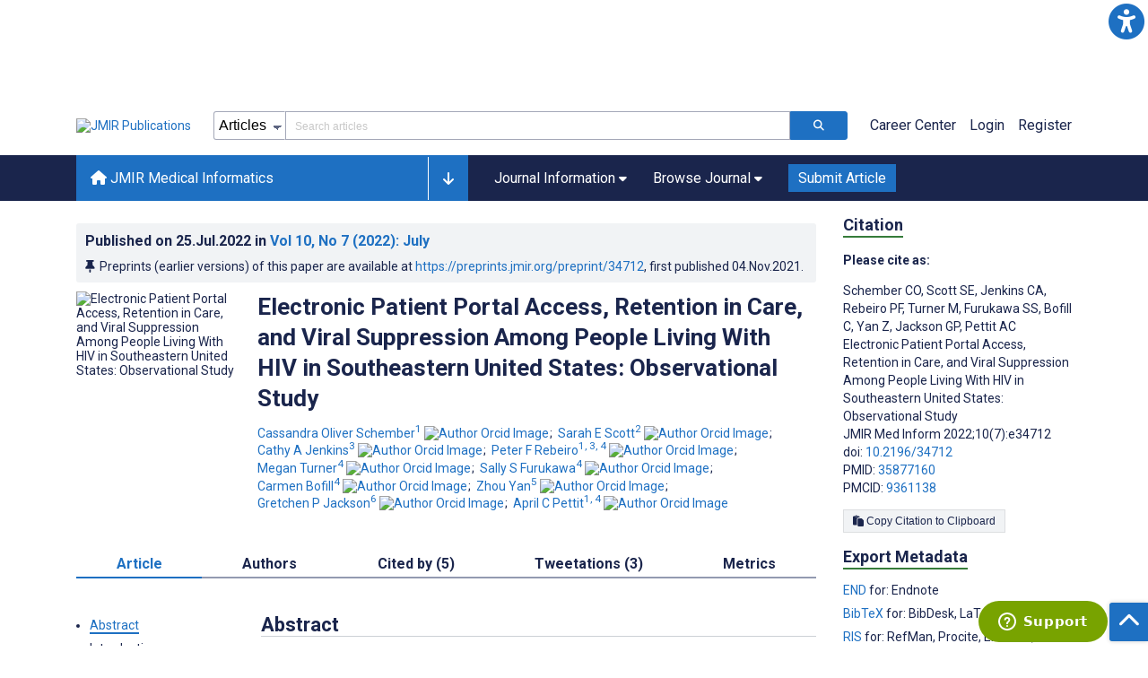

--- FILE ---
content_type: text/html; charset=utf-8
request_url: https://medinform.jmir.org/2022/7/e34712
body_size: 78973
content:
<!doctype html><html data-n-head-ssr lang="en" data-n-head="%7B%22lang%22:%7B%22ssr%22:%22en%22%7D%7D"><head ><meta data-n-head="ssr" charset="utf-8"><meta data-n-head="ssr" name="viewport" content="width=device-width, initial-scale=1"><meta data-n-head="ssr" name="msapplication-TileColor" content="#247CB3"><meta data-n-head="ssr" name="msapplication-TileImage" content="https://asset.jmir.pub/assets/static/images/mstile-144x144.png"><meta data-n-head="ssr" name="description" content="Background: Approximately 1.1 million people living with HIV live in the United States, and the incidence is highest in Southeastern United States. Electronic patient portal prevalence is increasing and can improve engagement in primary medical care. Retention in care and viral suppression—measures of engagement in HIV care—are associated with decreased HIV transmission, morbidity, and mortality.
Objective: We aimed to determine if patient portal access among people living with HIV was associated with retention and viral suppression.
Methods: We conducted an observational cohort study among people living with HIV in care at the Vanderbilt Comprehensive Care Clinic (Nashville, Tennessee) from 2011-2016. Individual access was defined as patient portal account registration at any point in the year prior. Retention was defined as ≥2 kept appointments or HIV lab measurements ≥3 months apart within a 12-month period. Viral suppression was defined as the last viral load in the calendar year &amp;lt;200 copies/mL. We calculated adjusted prevalence ratios (aPRs) and 95% CIs using modified Poisson regression with generalized estimating equations to estimate the association of portal access with retention and viral suppression.
Results: We included 4237 people living with HIV contributing 16,951 person-years of follow-up (median 5, IQR 3-5 person-years). The median age was 43 (IQR 33-50) years. Of the 4237 people living with HIV, 78.1% (n=4237) were male, 40.8% (n=1727) were Black non-Hispanic, and 56.5% (n=2395) had access. Access was independently associated with retention (aPR 1.13, 95% CI 1.10-1.17) and viral suppression (aPR 1.18, 95% CI 1.14-1.22).
Conclusions: In this population, patient portal access was associated with retention and viral suppression. Future prospective studies should assess the impact of increasing portal access among people living with HIV on these HIV outcomes.
"><meta data-n-head="ssr" name="keywords" content="ehealth; patient engagement; patient portal; united states; observational study; human immunodeficiency virus; viral suppression; north america; retention in care; hiv"><meta data-n-head="ssr" name="DC.Title" content="Electronic Patient Portal Access, Retention in Care, and Viral Suppression Among People Living With HIV in Southeastern United States: Observational Study"><meta data-n-head="ssr" name="DC.Subject" content="ehealth; patient engagement; patient portal; united states; observational study; human immunodeficiency virus; viral suppression; north america; retention in care; hiv"><meta data-n-head="ssr" name="DC.Description" content="Background: Approximately 1.1 million people living with HIV live in the United States, and the incidence is highest in Southeastern United States. Electronic patient portal prevalence is increasing and can improve engagement in primary medical care. Retention in care and viral suppression—measures of engagement in HIV care—are associated with decreased HIV transmission, morbidity, and mortality.
Objective: We aimed to determine if patient portal access among people living with HIV was associated with retention and viral suppression.
Methods: We conducted an observational cohort study among people living with HIV in care at the Vanderbilt Comprehensive Care Clinic (Nashville, Tennessee) from 2011-2016. Individual access was defined as patient portal account registration at any point in the year prior. Retention was defined as ≥2 kept appointments or HIV lab measurements ≥3 months apart within a 12-month period. Viral suppression was defined as the last viral load in the calendar year &amp;lt;200 copies/mL. We calculated adjusted prevalence ratios (aPRs) and 95% CIs using modified Poisson regression with generalized estimating equations to estimate the association of portal access with retention and viral suppression.
Results: We included 4237 people living with HIV contributing 16,951 person-years of follow-up (median 5, IQR 3-5 person-years). The median age was 43 (IQR 33-50) years. Of the 4237 people living with HIV, 78.1% (n=4237) were male, 40.8% (n=1727) were Black non-Hispanic, and 56.5% (n=2395) had access. Access was independently associated with retention (aPR 1.13, 95% CI 1.10-1.17) and viral suppression (aPR 1.18, 95% CI 1.14-1.22).
Conclusions: In this population, patient portal access was associated with retention and viral suppression. Future prospective studies should assess the impact of increasing portal access among people living with HIV on these HIV outcomes.
"><meta data-n-head="ssr" name="DC.Publisher" content="JMIR Medical Informatics"><meta data-n-head="ssr" name="DC.Publisher.Address" content="JMIR Publications // 130 Queens Quay East, Unit 1100 // Toronto, ON, M5A 0P6"><meta data-n-head="ssr" name="DC.Date" scheme="ISO8601" content="2022-07-25"><meta data-n-head="ssr" name="DC.Type" content="Text.Serial.Journal"><meta data-n-head="ssr" name="DC.Format" scheme="IMT" content="text/xml"><meta data-n-head="ssr" name="DC.Identifier" content="doi:10.2196/34712"><meta data-n-head="ssr" name="DC.Language" scheme="ISO639-1" content="EN"><meta data-n-head="ssr" name="DC.Relation" content="World"><meta data-n-head="ssr" name="DC.Source" content="JMIR Med Inform 2022;10(7):e34712 https://medinform.jmir.org/2022/7/e34712"><meta data-n-head="ssr" name="DC.Rights" content="This is an open-access article distributed under the terms of the Creative Commons Attribution License (https://creativecommons.org/licenses/by/4.0/), which permits unrestricted use, distribution, and reproduction in any medium, provided the original work, first published JMIR Medical Informatics, is properly cited. The complete bibliographic information, a link to the original publication on https://medinform.jmir.org/, as well as this copyright and license information must be included."><meta data-n-head="ssr" property="og:title" content="Electronic Patient Portal Access, Retention in Care, and Viral Suppression Among People Living With HIV in Southeastern United States: Observational Study"><meta data-n-head="ssr" property="og:type" content="article"><meta data-n-head="ssr" property="og:url" content="https://medinform.jmir.org/2022/7/e34712"><meta data-n-head="ssr" property="og:image" content="https://asset.jmir.pub/assets/4a4531ce8dc537a0701ff41d8a7f5157.png"><meta data-n-head="ssr" property="og:site_name" content="JMIR Medical Informatics"><meta data-n-head="ssr" name="twitter:card" content="summary_large_image"><meta data-n-head="ssr" name="twitter:site" content="@jmirpub"><meta data-n-head="ssr" name="twitter:title" content="Electronic Patient Portal Access, Retention in Care, and Viral Suppression Among People Living With HIV in Southeastern United States: Observational Study"><meta data-n-head="ssr" name="twitter:description" content="Background: Approximately 1.1 million people living with HIV live in the United States, and the incidence is highest in Southeastern United States. Electronic patient portal prevalence is increasing and can improve engagement in primary medical care. Retention in care and viral suppression—measures of engagement in HIV care—are associated with decreased HIV transmission, morbidity, and mortality.
Objective: We aimed to determine if patient portal access among people living with HIV was associated with retention and viral suppression.
Methods: We conducted an observational cohort study among people living with HIV in care at the Vanderbilt Comprehensive Care Clinic (Nashville, Tennessee) from 2011-2016. Individual access was defined as patient portal account registration at any point in the year prior. Retention was defined as ≥2 kept appointments or HIV lab measurements ≥3 months apart within a 12-month period. Viral suppression was defined as the last viral load in the calendar year &amp;lt;200 copies/mL. We calculated adjusted prevalence ratios (aPRs) and 95% CIs using modified Poisson regression with generalized estimating equations to estimate the association of portal access with retention and viral suppression.
Results: We included 4237 people living with HIV contributing 16,951 person-years of follow-up (median 5, IQR 3-5 person-years). The median age was 43 (IQR 33-50) years. Of the 4237 people living with HIV, 78.1% (n=4237) were male, 40.8% (n=1727) were Black non-Hispanic, and 56.5% (n=2395) had access. Access was independently associated with retention (aPR 1.13, 95% CI 1.10-1.17) and viral suppression (aPR 1.18, 95% CI 1.14-1.22).
Conclusions: In this population, patient portal access was associated with retention and viral suppression. Future prospective studies should assess the impact of increasing portal access among people living with HIV on these HIV outcomes.
"><meta data-n-head="ssr" name="twitter:image" content="https://asset.jmir.pub/assets/4a4531ce8dc537a0701ff41d8a7f5157.png"><meta data-n-head="ssr" name="citation_title" content="Electronic Patient Portal Access, Retention in Care, and Viral Suppression Among People Living With HIV in Southeastern United States: Observational Study"><meta data-n-head="ssr" name="citation_journal_title" content="JMIR Medical Informatics"><meta data-n-head="ssr" name="citation_publisher" content="JMIR Publications Inc., Toronto, Canada"><meta data-n-head="ssr" name="citation_doi" content="10.2196/34712"><meta data-n-head="ssr" name="citation_issue" content="7"><meta data-n-head="ssr" name="citation_volume" content="10"><meta data-n-head="ssr" name="citation_firstpage" content="e34712"><meta data-n-head="ssr" name="citation_date" content="2022-07-25"><meta data-n-head="ssr" name="citation_abstract_html_url" content="https://medinform.jmir.org/2022/7/e34712"><meta data-n-head="ssr" name="citation_abstract_pdf_url" content="https://medinform.jmir.org/2022/7/e34712/PDF"><meta data-n-head="ssr" name="DC.Creator" content="Cassandra Oliver Schember"><meta data-n-head="ssr" name="DC.Contributor" content="Cassandra Oliver Schember"><meta data-n-head="ssr" name="DC.Contributor" content="Sarah E Scott"><meta data-n-head="ssr" name="DC.Contributor" content="Cathy A Jenkins"><meta data-n-head="ssr" name="DC.Contributor" content="Peter F Rebeiro"><meta data-n-head="ssr" name="DC.Contributor" content="Megan Turner"><meta data-n-head="ssr" name="DC.Contributor" content="Sally S Furukawa"><meta data-n-head="ssr" name="DC.Contributor" content="Carmen Bofill"><meta data-n-head="ssr" name="DC.Contributor" content="Zhou Yan"><meta data-n-head="ssr" name="DC.Contributor" content="Gretchen P Jackson"><meta data-n-head="ssr" name="DC.Contributor" content="April C Pettit"><meta data-n-head="ssr" name="citation_authors" content="Cassandra Oliver Schember"><meta data-n-head="ssr" name="citation_authors" content="Sarah E Scott"><meta data-n-head="ssr" name="citation_authors" content="Cathy A Jenkins"><meta data-n-head="ssr" name="citation_authors" content="Peter F Rebeiro"><meta data-n-head="ssr" name="citation_authors" content="Megan Turner"><meta data-n-head="ssr" name="citation_authors" content="Sally S Furukawa"><meta data-n-head="ssr" name="citation_authors" content="Carmen Bofill"><meta data-n-head="ssr" name="citation_authors" content="Zhou Yan"><meta data-n-head="ssr" name="citation_authors" content="Gretchen P Jackson"><meta data-n-head="ssr" name="citation_authors" content="April C Pettit"><title>JMIR Medical Informatics - Electronic Patient Portal Access, Retention in Care, and Viral Suppression Among People Living With HIV in Southeastern United States: Observational Study</title><link data-n-head="ssr" rel="apple-touch-icon" sizes="57x57" href="https://asset.jmir.pub/assets/static/images/apple-touch-icon-57x57.png"><link data-n-head="ssr" rel="apple-touch-icon" sizes="114x114" href="https://asset.jmir.pub/assets/static/images/apple-touch-icon-114x114.png"><link data-n-head="ssr" rel="apple-touch-icon" sizes="72x72" href="https://asset.jmir.pub/assets/static/images/apple-touch-icon-72x72.png"><link data-n-head="ssr" rel="apple-touch-icon" sizes="144x144" href="https://asset.jmir.pub/assets/static/images/apple-touch-icon-144x144.png"><link data-n-head="ssr" rel="apple-touch-icon" sizes="60x60" href="https://asset.jmir.pub/assets/static/images/apple-touch-icon-60x60.png"><link data-n-head="ssr" rel="apple-touch-icon" sizes="120x120" href="https://asset.jmir.pub/assets/static/images/apple-touch-icon-120x120.png"><link data-n-head="ssr" rel="apple-touch-icon" sizes="76x76" href="https://asset.jmir.pub/assets/static/images/apple-touch-icon-76x76.png"><link data-n-head="ssr" rel="apple-touch-icon" sizes="152x152" href="https://asset.jmir.pub/assets/static/images/apple-touch-icon-152x152.png"><link data-n-head="ssr" rel="icon" type="image/png" href="https://asset.jmir.pub/assets/static/images/favicon-196x196.png" sizes="196x196"><link data-n-head="ssr" rel="icon" type="image/png" href="https://asset.jmir.pub/assets/static/images/favicon-160x160.png" sizes="160x160"><link data-n-head="ssr" rel="icon" type="image/png" href="https://asset.jmir.pub/assets/static/images/favicon-96x96.png" sizes="96x96"><link data-n-head="ssr" rel="icon" type="image/png" href="https://asset.jmir.pub/assets/static/images/favicon-16x16.png" sizes="16x16"><link data-n-head="ssr" rel="icon" type="image/png" href="https://asset.jmir.pub/assets/static/images/favicon-32x32.png" sizes="32x32"><link data-n-head="ssr" rel="stylesheet" href="https://cdnjs.cloudflare.com/ajax/libs/twitter-bootstrap/4.3.1/css/bootstrap-grid.min.css" defer><link data-n-head="ssr" rel="stylesheet" href="https://cdnjs.cloudflare.com/ajax/libs/font-awesome/6.5.2/css/all.min.css" defer><link data-n-head="ssr" rel="stylesheet" href="https://fonts.googleapis.com/css?family=Roboto:100,100i,300,300i,400,400i,500,500i,700,700i,900,900i&amp;display=swap" defer><link data-n-head="ssr" rel="schema.DC" href="http://purl.org/dc/elements/1.1/"><link data-n-head="ssr" rel="canonical" href="/2022/7/e34712"><script data-n-head="ssr" data-hid="gtm-script">if(!window._gtm_init){window._gtm_init=1;(function(w,n,d,m,e,p){w[d]=(w[d]==1||n[d]=='yes'||n[d]==1||n[m]==1||(w[e]&&w[e][p]&&w[e][p]()))?1:0})(window,navigator,'doNotTrack','msDoNotTrack','external','msTrackingProtectionEnabled');(function(w,d,s,l,x,y){w[x]={};w._gtm_inject=function(i){w[x][i]=1;w[l]=w[l]||[];w[l].push({'gtm.start':new Date().getTime(),event:'gtm.js'});var f=d.getElementsByTagName(s)[0],j=d.createElement(s);j.async=true;j.src='https://www.googletagmanager.com/gtm.js?id='+i;f.parentNode.insertBefore(j,f);};w[y]('GTM-58BHBF4V')})(window,document,'script','dataLayer','_gtm_ids','_gtm_inject')}</script><script data-n-head="ssr" type="text/javascript" id="hs-script-loader" src="//js.hs-scripts.com/19668141.js"></script><script data-n-head="ssr" data-hid="twitter-script" type="text/javascript" charset="utf-8">
                !function(e,t,n,s,u,a){e.twq||(s=e.twq=function(){s.exe?s.exe.apply(s,arguments):s.queue.push(arguments);},s.version='1.1',s.queue=[],u=t.createElement(n),u.async=!0,u.src='https://static.ads-twitter.com/uwt.js',a=t.getElementsByTagName(n)[0],a.parentNode.insertBefore(u,a))}(window,document,'script');twq('config','o7i83');
                </script><script data-n-head="ssr" src="https://js.trendmd.com/trendmd-ns.min.js" defer data-trendmdconfig="{"element": "#trendmd-suggestions"}"></script><link rel="preload" href="/_nuxt/6867112.js" as="script"><link rel="preload" href="/_nuxt/797995a.js" as="script"><link rel="preload" href="/_nuxt/d965382.js" as="script"><link rel="preload" href="/_nuxt/4927325.js" as="script"><link rel="preload" href="/_nuxt/2bde5b8.js" as="script"><link rel="preload" href="/_nuxt/1326996.js" as="script"><link rel="preload" href="/_nuxt/09b1d65.js" as="script"><link rel="preload" href="/_nuxt/366ad09.js" as="script"><link rel="preload" href="/_nuxt/95fde3b.js" as="script"><link rel="preload" href="/_nuxt/d0c41c5.js" as="script"><link rel="preload" href="/_nuxt/e6dad64.js" as="script"><link rel="preload" href="/_nuxt/84066b5.js" as="script"><link rel="preload" href="/_nuxt/fc6cf93.js" as="script"><link rel="preload" href="/_nuxt/14f78e7.js" as="script"><link rel="preload" href="/_nuxt/aa08135.js" as="script"><link rel="preload" href="/_nuxt/75832c0.js" as="script"><link rel="preload" href="/_nuxt/4436098.js" as="script"><link rel="preload" href="/_nuxt/bcc9d63.js" as="script"><link rel="preload" href="/_nuxt/3d6a000.js" as="script"><link rel="preload" href="/_nuxt/98a1aa4.js" as="script"><link rel="preload" href="/_nuxt/89ba270.js" as="script"><link rel="preload" href="/_nuxt/bc9dad6.js" as="script"><link rel="preload" href="/_nuxt/fc087e0.js" as="script"><link rel="preload" href="/_nuxt/b643d0c.js" as="script"><link rel="preload" href="/_nuxt/68827e8.js" as="script"><link rel="preload" href="/_nuxt/421b4ad.js" as="script"><link rel="preload" href="/_nuxt/bbb2307.js" as="script"><link rel="preload" href="/_nuxt/d9f2686.js" as="script"><link rel="preload" href="/_nuxt/255fd1e.js" as="script"><link rel="preload" href="/_nuxt/0bceff3.js" as="script"><link rel="preload" href="/_nuxt/7b27d0b.js" as="script"><link rel="preload" href="/_nuxt/e8be31d.js" as="script"><link rel="preload" href="/_nuxt/70e9da6.js" as="script"><link rel="preload" href="/_nuxt/beec627.js" as="script"><link rel="preload" href="/_nuxt/f98275c.js" as="script"><link rel="preload" href="/_nuxt/4c795dc.js" as="script"><link rel="preload" href="/_nuxt/08b91c7.js" as="script"><link rel="preload" href="/_nuxt/3df9693.js" as="script"><link rel="preload" href="/_nuxt/9a1b312.js" as="script"><link rel="preload" href="/_nuxt/21899a6.js" as="script"><link rel="preload" href="/_nuxt/bf91a67.js" as="script"><link rel="preload" href="/_nuxt/e7d56e2.js" as="script"><link rel="preload" href="/_nuxt/9c711d7.js" as="script"><link rel="preload" href="/_nuxt/a116589.js" as="script"><link rel="preload" href="/_nuxt/e8da5fa.js" as="script"><link rel="preload" href="/_nuxt/b70fdb7.js" as="script"><link rel="preload" href="/_nuxt/4916c14.js" as="script"><link rel="preload" href="/_nuxt/8043cc4.js" as="script"><style data-vue-ssr-id="7975b328:0 b8d2539e:0 f8852dd4:0 5afb56e8:0 19d22970:0 e58746f2:0 6f03c485:0 483225a2:0 0c0ff74d:0 27636745:0 1f7e98f9:0 d8137ec4:0">.mt-0{margin-top:0!important}.mt-5{margin-top:5px!important}.mt-10{margin-top:10px!important}.mt-15{margin-top:15px!important}.mt-20{margin-top:20px!important}.mt-25{margin-top:25px!important}.mt-30{margin-top:30px!important}.mt-35{margin-top:35px!important}.mt-40{margin-top:40px!important}.mt-45{margin-top:45px!important}.mt-50{margin-top:50px!important}.mt-55{margin-top:55px!important}.mt-60{margin-top:60px!important}.mt-65{margin-top:65px!important}.mt-70{margin-top:70px!important}.mt-75{margin-top:75px!important}.mt-80{margin-top:80px!important}.mt-85{margin-top:85px!important}.mt-90{margin-top:90px!important}.mt-95{margin-top:95px!important}.mt-100{margin-top:100px!important}.mb-0{margin-bottom:0!important}.mb-5{margin-bottom:5px!important}.mb-10{margin-bottom:10px!important}.mb-15{margin-bottom:15px!important}.mb-20{margin-bottom:20px!important}.mb-25{margin-bottom:25px!important}.mb-30{margin-bottom:30px!important}.mb-35{margin-bottom:35px!important}.mb-40{margin-bottom:40px!important}.mb-45{margin-bottom:45px!important}.mb-50{margin-bottom:50px!important}.mb-55{margin-bottom:55px!important}.mb-60{margin-bottom:60px!important}.mb-65{margin-bottom:65px!important}.mb-70{margin-bottom:70px!important}.mb-75{margin-bottom:75px!important}.mb-80{margin-bottom:80px!important}.mb-85{margin-bottom:85px!important}.mb-90{margin-bottom:90px!important}.mb-95{margin-bottom:95px!important}.mb-100{margin-bottom:100px!important}.ml-0{margin-left:0!important}.ml-5{margin-left:5px!important}.ml-10{margin-left:10px!important}.ml-15{margin-left:15px!important}.ml-20{margin-left:20px!important}.ml-25{margin-left:25px!important}.ml-30{margin-left:30px!important}.ml-35{margin-left:35px!important}.ml-40{margin-left:40px!important}.ml-45{margin-left:45px!important}.ml-50{margin-left:50px!important}.ml-55{margin-left:55px!important}.ml-60{margin-left:60px!important}.ml-65{margin-left:65px!important}.ml-70{margin-left:70px!important}.ml-75{margin-left:75px!important}.ml-80{margin-left:80px!important}.ml-85{margin-left:85px!important}.ml-90{margin-left:90px!important}.ml-95{margin-left:95px!important}.ml-100{margin-left:100px!important}.mr-0{margin-right:0!important}.mr-5{margin-right:5px!important}.mr-10{margin-right:10px!important}.mr-15{margin-right:15px!important}.mr-20{margin-right:20px!important}.mr-25{margin-right:25px!important}.mr-30{margin-right:30px!important}.mr-35{margin-right:35px!important}.mr-40{margin-right:40px!important}.mr-45{margin-right:45px!important}.mr-50{margin-right:50px!important}.mr-55{margin-right:55px!important}.mr-60{margin-right:60px!important}.mr-65{margin-right:65px!important}.mr-70{margin-right:70px!important}.mr-75{margin-right:75px!important}.mr-80{margin-right:80px!important}.mr-85{margin-right:85px!important}.mr-90{margin-right:90px!important}.mr-95{margin-right:95px!important}.mr-100{margin-right:100px!important}.pt-0{padding-top:0!important}.pt-5{padding-top:5px!important}.pt-10{padding-top:10px!important}.pt-15{padding-top:15px!important}.pt-20{padding-top:20px!important}.pt-25{padding-top:25px!important}.pt-30{padding-top:30px!important}.pt-35{padding-top:35px!important}.pt-40{padding-top:40px!important}.pt-45{padding-top:45px!important}.pt-50{padding-top:50px!important}.pt-55{padding-top:55px!important}.pt-60{padding-top:60px!important}.pt-65{padding-top:65px!important}.pt-70{padding-top:70px!important}.pt-75{padding-top:75px!important}.pt-80{padding-top:80px!important}.pt-85{padding-top:85px!important}.pt-90{padding-top:90px!important}.pt-95{padding-top:95px!important}.pt-100{padding-top:100px!important}.pb-0{padding-bottom:0!important}.pb-5{padding-bottom:5px!important}.pb-10{padding-bottom:10px!important}.pb-15{padding-bottom:15px!important}.pb-20{padding-bottom:20px!important}.pb-25{padding-bottom:25px!important}.pb-30{padding-bottom:30px!important}.pb-35{padding-bottom:35px!important}.pb-40{padding-bottom:40px!important}.pb-45{padding-bottom:45px!important}.pb-50{padding-bottom:50px!important}.pb-55{padding-bottom:55px!important}.pb-60{padding-bottom:60px!important}.pb-65{padding-bottom:65px!important}.pb-70{padding-bottom:70px!important}.pb-75{padding-bottom:75px!important}.pb-80{padding-bottom:80px!important}.pb-85{padding-bottom:85px!important}.pb-90{padding-bottom:90px!important}.pb-95{padding-bottom:95px!important}.pb-100{padding-bottom:100px!important}.pl-0{padding-left:0!important}.pl-5{padding-left:5px!important}.pl-10{padding-left:10px!important}.pl-15{padding-left:15px!important}.pl-20{padding-left:20px!important}.pl-25{padding-left:25px!important}.pl-30{padding-left:30px!important}.pl-35{padding-left:35px!important}.pl-40{padding-left:40px!important}.pl-45{padding-left:45px!important}.pl-50{padding-left:50px!important}.pl-55{padding-left:55px!important}.pl-60{padding-left:60px!important}.pl-65{padding-left:65px!important}.pl-70{padding-left:70px!important}.pl-75{padding-left:75px!important}.pl-80{padding-left:80px!important}.pl-85{padding-left:85px!important}.pl-90{padding-left:90px!important}.pl-95{padding-left:95px!important}.pl-100{padding-left:100px!important}.pr-0{padding-right:0!important}.pr-5{padding-right:5px!important}.pr-10{padding-right:10px!important}.pr-15{padding-right:15px!important}.pr-20{padding-right:20px!important}.pr-25{padding-right:25px!important}.pr-30{padding-right:30px!important}.pr-35{padding-right:35px!important}.pr-40{padding-right:40px!important}.pr-45{padding-right:45px!important}.pr-50{padding-right:50px!important}.pr-55{padding-right:55px!important}.pr-60{padding-right:60px!important}.pr-65{padding-right:65px!important}.pr-70{padding-right:70px!important}.pr-75{padding-right:75px!important}.pr-80{padding-right:80px!important}.pr-85{padding-right:85px!important}.pr-90{padding-right:90px!important}.pr-95{padding-right:95px!important}.pr-100{padding-right:100px!important}input,select,textarea{border-radius:3px!important;font-size:1.6rem!important}textarea{font-family:Roboto-Regular,Roboto}input[type=date],input[type=email],input[type=hidden],input[type=number],input[type=search],input[type=tel],input[type=text],input[type=url]{border:1px solid rgba(26,37,76,.396);height:3.2rem;padding:0 10px}input[type=date]:focus,input[type=email]:focus,input[type=hidden]:focus,input[type=number]:focus,input[type=search]:focus,input[type=tel]:focus,input[type=text]:focus,input[type=url]:focus{background-color:rgba(48,136,223,.071);border:1px solid #1e70c2;outline:none}input::-moz-placeholder{opacity:.4}input::placeholder{opacity:.4}.v-select .vs__selected{margin:2px}.v-select .vs__dropdown-toggle{border:1px solid rgba(26,37,76,.396)!important;padding:0!important}.v-select input{border:1px solid transparent!important;margin:0}.v-select ul.vs__dropdown-menu{paddinng-top:0!important}.v-select.vs--single .vs__selected{margin:0 3px 0 5px}textarea{border:1px solid rgba(26,37,76,.396);padding:5px 10px;width:100%}textarea:focus{background-color:rgba(48,136,223,.071);border:1px solid #1e70c2;outline:none}select{border:1px solid rgba(26,37,76,.396);cursor:pointer;height:3.2rem}select:focus{background-color:rgba(48,136,223,.071);border:1px solid #1e70c2;outline:none}input::-webkit-input-placeholder,textarea::-webkit-input-placeholder{font-size:1.2rem}select::-webkit-input-placeholder{font-size:1.2rem}::-moz-selection{background-color:#1e70c2;color:#fff}::selection{background-color:#1e70c2;color:#fff}a{color:#1e70c2;outline:none;-webkit-text-decoration:none;text-decoration:none}a:focus,a:hover{-webkit-text-decoration:underline;text-decoration:underline}a:focus{font-weight:700}button:focus{outline:none}.deactive{cursor:not-allowed;pointer-events:none}.element-wrapper{margin-bottom:7rem}.page-heading{background-color:#f1f3f5;border-bottom:1px solid hsla(0,0%,44%,.161);margin-bottom:60px;padding:30px 0}.page-heading h1{margin:0}.link{color:#2078cf;outline:none;-webkit-text-decoration:none;text-decoration:none}.link:focus,.link:hover{color:#2078cf;-webkit-text-decoration:underline;text-decoration:underline}.title-link{color:#1a254c;outline:none;-webkit-text-decoration:none;text-decoration:none}.title-link:focus,.title-link:hover{color:#2078cf;-webkit-text-decoration:underline;text-decoration:underline}.h1,.h2,.h3,.h4,.h5,.h6,h2,h3,h4,h5,h6,pwdh1{font-weight:700}.h1,h1{font-size:4rem;line-height:5rem}.h2,h2{font-size:3.2rem;line-height:4rem}.h3,h3{font-size:2.6rem;line-height:3.4rem}.h4,h4{font-size:1.8rem;line-height:2.4rem}.h5,h5{font-size:1.6rem;line-height:2.2rem}.h6,h6{font-size:1.4rem}.h6,h6,p{line-height:2rem}small{line-height:1.8rem}.h1{font-size:4rem!important;line-height:5rem!important}.h2{font-size:3.2rem!important;line-height:4rem!important}.h3{font-size:2.6rem!important;line-height:3.4rem!important}.h4{font-size:1.8rem!important;line-height:2.4rem!important}.h5{font-size:1.6rem!important;line-height:2.2rem!important}.h6{font-size:1.4rem!important;line-height:2rem!important}input.disabled,select.disabled,textarea.disabled{background:hsla(0,0%,82%,.29);cursor:not-allowed}button.disabled{cursor:not-allowed;opacity:.5;pointer-events:none}strong{font-weight:700!important}.disabled-section{cursor:not-allowed;opacity:.5}.fa,.fas{font-weight:900}.errors{color:red;display:block}.screen-readers-only{height:1px;left:-10000px;overflow:hidden;position:absolute;top:auto;width:1px}input[type=text].input-error{border:1px solid red!important;border-radius:3px}.input-error{border:1px solid red!important;border-radius:3px}.popper{max-width:400px;padding:10px;text-align:justify}.vue-notification{margin:20px 20px 0 0}.vue-notification.toast-success{background:#4caf50;border-left:5px solid #1a254c}.vue-dropzone{border:2px dashed #e5e5e5}.vue-dropzone .icon{display:block;font-size:25px;margin-bottom:10px}.required:before{color:red;content:"*"}.grey-heading-underline{border-bottom:2px solid #c8cad4}.green-heading-underline{border-bottom:2px solid #367c3a}.green-underline{background:#367c3a;content:"";height:3px;margin:0 auto 40px;width:100px}.separator{color:#000;margin:0 10px;opacity:.4}.list-style-none{list-style-type:none}.list-style-none li{margin-bottom:10px}.width-100{width:100%!important}.width-fit-content{width:-moz-fit-content;width:fit-content}.break-word{word-break:break-word}.text-center{text-align:center}.d-inline-block{display:inline-block}.d-flex{display:flex}.d-block{display:block}.flex-direction-column{flex-direction:column}.justify-content-space-between{justify-content:space-between}.align-items-center{align-items:center}.align-items-baseline{align-items:baseline}.fs-10{font-size:1rem;line-height:1.6rem}.fs-12{font-size:1.2rem;line-height:1.8rem}.fs-14{font-size:1.4rem;line-height:2rem}.fs-16{font-size:1.6rem;line-height:2.4rem}.fs-18{font-size:1.8rem;line-height:2.6rem}.fs-20{font-size:2rem;line-height:3rem}.fs-italic{font-style:italic}.fw-bold{font-weight:700}.color-blue{color:#1e70c2}.color-green{color:#367c3a}.color-red{color:#b30000}.ql-toolbar{background-color:#f8f9fa}.btn{cursor:pointer;opacity:1;text-align:center;transition:.3s}.btn:focus,.btn:hover{font-weight:400;opacity:.9;-webkit-text-decoration:none;text-decoration:none}.btn:focus{outline:2px solid #f69038!important;outline-offset:6px!important}.btn-disabled{cursor:not-allowed;opacity:.6;pointer-events:none}.btn-small{font-size:1.2rem;padding:5px 10px}.btn-medium{font-size:1.4rem;padding:10px 20px}.btn-large{font-size:1.8rem;padding:20px 40px}.btn-blue{background-color:#1e70c2;border:1px solid #1e70c2;color:#fff}.btn-blue:active{background-color:#2b7bca;border:1px solid #2b7bca}.btn-green{background-color:#367c3a;border:1px solid #367c3a;color:#fff}.btn-green:active{background-color:#3b9d3f;border:1px solid #3b9d3f}.btn-grey{background-color:#f1f3f5;border:1px solid #dcdee0;color:#1a254c}.btn-grey:active{background-color:#dcdee0}.btn-red{background-color:#b30000;border:1px solid #b30000;color:#fff}.btn-red:active{background-color:#ba302d;border:1px solid #ba302d}.btn-blue-pill{background-color:inherit;border:none;border-radius:20px;color:#1e70c2;cursor:pointer;font-size:1.4rem;padding:5px 10px;transition:.3s}.btn-blue-pill:focus,.btn-blue-pill:hover{background-color:rgba(48,136,223,.161);-webkit-text-decoration:none;text-decoration:none}.btn-blue-pill:active{background-color:rgba(48,136,223,.29)}.btn-green-pill{background-color:inherit;border:none;border-radius:20px;color:#367c3a;cursor:pointer;font-size:1.4rem;padding:5px 10px;transition:.3s}.btn-green-pill:focus,.btn-green-pill:hover{background-color:rgba(76,175,80,.188);-webkit-text-decoration:none;text-decoration:none}.btn-green-pill:active{background-color:rgba(76,175,80,.29)}.btn-grey-pill{background-color:inherit;border:none;border-radius:20px;color:#1a254c;cursor:pointer;font-size:1.4rem;padding:5px 10px;transition:.3s}.btn-grey-pill:focus,.btn-grey-pill:hover{background-color:#dcdee0;-webkit-text-decoration:none;text-decoration:none}.btn-grey-pill:active{background-color:#cccdce}.btn-red-pill{background-color:inherit;border:none;border-radius:20px;color:#fa2a24;cursor:pointer;font-size:1.4rem;padding:5px 10px;transition:.3s}.btn-red-pill:focus,.btn-red-pill:hover{background-color:rgba(255,0,0,.122);-webkit-text-decoration:none;text-decoration:none}.btn-red-pill:active{background-color:rgba(255,0,0,.22)}.sm-icons a{border-radius:50%;color:#fff;cursor:pointer;display:inline-block;font-size:14px;height:25px;line-height:25px;padding:0;text-align:center;-webkit-text-decoration:none;text-decoration:none;transition:.3s;width:25px}.sm-icons a:hover{opacity:.9}.sm-icons a:focus{opacity:.9;outline:none;transform:scale(1.2)}.sm-icons .bluesky{background-color:#0085ff}.sm-icons .bluesky:before{content:"";font-family:"Font Awesome 6 Brands"}.sm-icons .twitter{background-color:#000}.sm-icons .twitter:before{content:"";font-family:"Font Awesome 5 Brands";font-weight:900}.sm-icons .facebook{background-color:#3b5a98}.sm-icons .facebook:before{content:"";font-family:"Font Awesome 5 Brands";font-weight:900}.sm-icons .linkedin{background-color:#0077b5}.sm-icons .linkedin:before{content:"";font-family:"Font Awesome 5 Brands";font-weight:900}.sm-icons .youtube{background-color:red}.sm-icons .youtube:before{content:"";font-family:"Font Awesome 5 Brands";font-weight:900}.sm-icons .instagram{background:radial-gradient(circle at 30% 107%,#fdf497 0,#fdf497 5%,#fd5949 45%,#d6249f 60%,#285aeb 90%)}.sm-icons .instagram:before{content:"";font-family:"Font Awesome 5 Brands";font-weight:900}.sm-icons .email{background-color:#cc2126}.sm-icons .email:before{content:"";font-family:"Font Awesome 5 Free";font-weight:900}.sm-icons .rss{background-color:#ee802f}.sm-icons .rss:before{content:"";font-family:"Font Awesome 5 Free";font-weight:900}.full-width-card-wrapper .full-width-card{border:1px solid #ced1dc;display:flex;margin:10px 0 20px}@media screen and (max-width:61.9375em){.full-width-card-wrapper .full-width-card{flex-wrap:wrap;justify-content:space-between}}.full-width-card-wrapper .full-width-card-img{height:auto;position:relative;width:250px}@media screen and (max-width:61.9375em){.full-width-card-wrapper .full-width-card-img{flex-basis:50%}}@media screen and (max-width:47.9375em){.full-width-card-wrapper .full-width-card-img{width:100%}}.full-width-card-wrapper .full-width-card-img img{border:1px solid #ced1dc;height:auto;width:100%}.full-width-card-wrapper .full-width-card-img-info{background-color:#1e70c2;border-radius:3px 0 0 0;bottom:4px;cursor:pointer;outline:none;padding:11px;position:absolute;right:1px}.full-width-card-wrapper .full-width-card-img-info .icon{color:#fff;font-size:1.8rem;transition:all .3s ease}.full-width-card-wrapper .full-width-card-img-info:hover{padding-bottom:10px}.full-width-card-wrapper .full-width-card-img-info:hover .icon{font-size:2rem}.full-width-card-wrapper .full-width-card-img-info:focus .icon{font-size:2.4rem}.full-width-card-wrapper .full-width-card-info{flex-grow:1;padding:15px 15px 15px 0}@media screen and (max-width:61.9375em){.full-width-card-wrapper .full-width-card-info{flex-basis:50%}}@media screen and (max-width:47.9375em){.full-width-card-wrapper .full-width-card-info{flex-basis:100%;padding:15px}}.full-width-card-wrapper .full-width-card-info-title{margin-top:0}.full-width-card-wrapper .full-width-card-highlight:after,.full-width-card-wrapper .full-width-card-highlight:before{color:#5d6581;content:"..."}.full-width-card-wrapper .full-width-card-info-download-links a{margin-right:9px}@media screen and (max-width:61.9375em){.full-width-card-wrapper .full-width-card-info-button button{margin:10px 0 0;width:100%}}.full-width-card-wrapper .full-width-card-info-group-buttons{display:flex;margin-top:14px}@media screen and (max-width:61.9375em){.full-width-card-wrapper .full-width-card-info-group-buttons a:first-child{display:block;margin-bottom:14px;margin-left:0!important;margin-right:0!important}.full-width-card-wrapper .full-width-card-info-group-buttons a:last-child{display:block;margin-left:0!important;margin-right:0!important}.full-width-card-wrapper .full-width-card-info-group-buttons{display:block}}.full-width-card-wrapper .full-width-card-info-group-buttons button{margin-right:10px}@media screen and (max-width:61.9375em){.full-width-card-wrapper .full-width-card-info-group-buttons button{margin:10px 0 0;width:100%}}.full-width-card-wrapper .full-width-card-info-date-published{margin-bottom:20px}.full-width-card-wrapper .full-width-card-altmetric{align-self:center;margin-left:auto;padding-right:15px}@media screen and (max-width:61.9375em){.full-width-card-wrapper .full-width-card-altmetric{margin:10px auto 15px;padding:0}}.full-width-card-wrapper .full-width-card-altmetric img{width:auto}.img-cont{padding:15px}@media screen and (max-width:47.9375em){.img-cont{width:100%}}.cards{justify-content:space-between;margin-bottom:14px}.cards,.cards .card{display:flex;flex-wrap:wrap}.cards .card{flex-basis:31%;flex-direction:column;flex-grow:0;flex-shrink:0;transition:.3s}@media screen and (max-width:61.9375em){.cards .card{flex-basis:48%}}@media screen and (max-width:47.9375em){.cards .card{flex-basis:100%}}.cards .card:hover .card-header .card-img img{filter:brightness(1);transform:scale(1.1);transition:all .3s ease}.cards .card-header,.cards .card-img{border-radius:10px;border-radius:3px;overflow:hidden}.cards .card-img{height:200px;position:relative}.cards .card-img img{filter:brightness(.6);height:auto;transition:all .3s ease;width:100%}@media screen and (max-width:61.9375em){.cards .card-img{height:180px}}@media screen and (max-width:47.9375em){.cards .card-img{height:200px}}.cards .card-img-info{background-color:#1e70c2;border-radius:3px 0 0 0;cursor:pointer;outline:none;padding:11px;position:absolute;right:0;top:160px}@media screen and (max-width:61.9375em){.cards .card-img-info{top:140px}}@media screen and (max-width:47.9375em){.cards .card-img-info{top:160px}}.cards .card-img-info .icon{color:#fff;font-size:1.8rem;transition:all .3s ease}.cards .card-img-info:hover .icon{font-size:2rem}.cards .card-img-info:focus .icon{font-size:2.4rem}.cards .card-body{flex-grow:1;flex-shrink:0}.cards .card-body,.cards .card-title{display:flex;flex-direction:column}.cards .card-title a{color:#1a254c;outline:none;transition:all .3s ease}.cards .card-title a:focus,.cards .card-title a:hover{color:#1e70c2;-webkit-text-decoration:underline;text-decoration:underline;transition:all .3s ease}.cards .card-info p{max-height:125px;overflow:scroll}.cards .card-info p a{color:#1e70c2;cursor:pointer}.cards .card-info p a:hover{-webkit-text-decoration:underline;text-decoration:underline}.cards .card-years{display:flex;flex-wrap:wrap}.cards .card-years a{color:#1e70c2;cursor:pointer;margin:0 10px 5px 0}.cards .card-years a:focus,.cards .card-years a:hover{outline:none;-webkit-text-decoration:underline;text-decoration:underline}.cards .card-date-social{color:#5d6581;display:flex;flex-wrap:wrap}.v--modal-overlay{background:rgba(17,26,55,.7);box-sizing:border-box;height:100vh;left:0;opacity:1;position:fixed;top:0;width:100%;z-index:99999}.v--modal-overlay .v--modal-background-click{min-height:100%;padding-bottom:10px;width:100%}.v--modal-overlay .v--modal-background-click .v--modal-top-right{display:block;position:absolute;right:0;top:0}.v--modal-overlay .v--modal-background-click .v--modal-box{box-sizing:border-box;position:relative}.v--modal-overlay .v--modal-background-click .v--modal{border-radius:3px;box-shadow:0 20px 60px -2px rgba(27,33,58,.4);text-align:left}.modal-window{background-color:#fff;height:100%;overflow:hidden;position:relative}.modal-window-header{background:#f3f3f5;border-bottom:1px solid #bab4b4;display:flex;flex-wrap:wrap;justify-content:space-between;padding:10px 20px}.modal-window-title{margin:0}.modal-window-close{background-color:#f3f3f5;border:none;color:gray;cursor:pointer;font-size:2rem;transition:.3s}.modal-window-close:hover{color:#000}.modal-window-body{height:-webkit-fill-available;max-height:400px;overflow-y:auto;padding:20px}.modal-window-footer{background-color:#f8f9fa;border-top:1px solid #bab4b4}.modal-window-footer div{float:right;padding:10px 20px}.ads-bottom-banner,.ads-top-banner{display:flex;justify-content:center;margin:8px 0;width:100%}.ads-sidebar-container{margin:20px 0}.ads-sidebar-item{margin-bottom:20px;width:100%}.ads-sidebar-item:last-child{margin-bottom:0}
.vue-modal-resizer{bottom:0;cursor:se-resize;height:12px;overflow:hidden;right:0;width:12px;z-index:9999999}.vue-modal-resizer,.vue-modal-resizer:after{background:transparent;display:block;position:absolute}.vue-modal-resizer:after{border-bottom:10px solid #ddd;border-left:10px solid transparent;content:"";height:0;left:0;top:0;width:0}.vue-modal-resizer.clicked:after{border-bottom:10px solid #369be9}.v--modal-block-scroll{overflow:hidden;width:100vw}.v--modal-overlay{background:rgba(0,0,0,.2);box-sizing:border-box;height:100vh;left:0;opacity:1;position:fixed;top:0;width:100%;z-index:999}.v--modal-overlay.scrollable{-webkit-overflow-scrolling:touch;height:100%;min-height:100vh;overflow-y:auto}.v--modal-overlay .v--modal-background-click{height:auto;min-height:100%;width:100%}.v--modal-overlay .v--modal-box{box-sizing:border-box;overflow:hidden;position:relative}.v--modal-overlay.scrollable .v--modal-box{margin-bottom:2px}.v--modal{background-color:#fff;border-radius:3px;box-shadow:0 20px 60px -2px rgba(27,33,58,.4);padding:0;text-align:left}.v--modal.v--modal-fullscreen{height:100vh;left:0;margin:0;top:0;width:100vw}.v--modal-top-right{display:block;position:absolute;right:0;top:0}.overlay-fade-enter-active,.overlay-fade-leave-active{transition:all .2s}.overlay-fade-enter,.overlay-fade-leave-active{opacity:0}.nice-modal-fade-enter-active,.nice-modal-fade-leave-active{transition:all .4s}.nice-modal-fade-enter,.nice-modal-fade-leave-active{opacity:0;-webkit-transform:translateY(-20px);transform:translateY(-20px)}.vue-dialog div{box-sizing:border-box}.vue-dialog .dialog-flex{height:100%;width:100%}.vue-dialog .dialog-content{flex:1 0 auto;font-size:14px;padding:15px;width:100%}.vue-dialog .dialog-c-title{font-weight:600;padding-bottom:15px}.vue-dialog .vue-dialog-buttons{border-top:1px solid #eee;display:flex;flex:0 1 auto;width:100%}.vue-dialog .vue-dialog-buttons-none{padding-bottom:15px;width:100%}.vue-dialog-button{background:transparent;border:0;box-sizing:border-box;color:inherit;cursor:pointer;font-size:12px!important;height:40px;line-height:40px;font:inherit;margin:0;outline:none;padding:0}.vue-dialog-button:hover{background:rgba(0,0,0,.01)}.vue-dialog-button:active{background:rgba(0,0,0,.025)}.vue-dialog-button:not(:first-of-type){border-left:1px solid #eee}
.nuxt-progress{background-color:#3088df;height:2px;left:0;opacity:1;position:fixed;right:0;top:0;transition:width .1s,opacity .4s;width:0;z-index:999999}.nuxt-progress.nuxt-progress-notransition{transition:none}.nuxt-progress-failed{background-color:red}
.mt-0{margin-top:0!important}.mt-5{margin-top:5px!important}.mt-10{margin-top:10px!important}.mt-15{margin-top:15px!important}.mt-20{margin-top:20px!important}.mt-25{margin-top:25px!important}.mt-30{margin-top:30px!important}.mt-35{margin-top:35px!important}.mt-40{margin-top:40px!important}.mt-45{margin-top:45px!important}.mt-50{margin-top:50px!important}.mt-55{margin-top:55px!important}.mt-60{margin-top:60px!important}.mt-65{margin-top:65px!important}.mt-70{margin-top:70px!important}.mt-75{margin-top:75px!important}.mt-80{margin-top:80px!important}.mt-85{margin-top:85px!important}.mt-90{margin-top:90px!important}.mt-95{margin-top:95px!important}.mt-100{margin-top:100px!important}.mb-0{margin-bottom:0!important}.mb-5{margin-bottom:5px!important}.mb-10{margin-bottom:10px!important}.mb-15{margin-bottom:15px!important}.mb-20{margin-bottom:20px!important}.mb-25{margin-bottom:25px!important}.mb-30{margin-bottom:30px!important}.mb-35{margin-bottom:35px!important}.mb-40{margin-bottom:40px!important}.mb-45{margin-bottom:45px!important}.mb-50{margin-bottom:50px!important}.mb-55{margin-bottom:55px!important}.mb-60{margin-bottom:60px!important}.mb-65{margin-bottom:65px!important}.mb-70{margin-bottom:70px!important}.mb-75{margin-bottom:75px!important}.mb-80{margin-bottom:80px!important}.mb-85{margin-bottom:85px!important}.mb-90{margin-bottom:90px!important}.mb-95{margin-bottom:95px!important}.mb-100{margin-bottom:100px!important}.ml-0{margin-left:0!important}.ml-5{margin-left:5px!important}.ml-10{margin-left:10px!important}.ml-15{margin-left:15px!important}.ml-20{margin-left:20px!important}.ml-25{margin-left:25px!important}.ml-30{margin-left:30px!important}.ml-35{margin-left:35px!important}.ml-40{margin-left:40px!important}.ml-45{margin-left:45px!important}.ml-50{margin-left:50px!important}.ml-55{margin-left:55px!important}.ml-60{margin-left:60px!important}.ml-65{margin-left:65px!important}.ml-70{margin-left:70px!important}.ml-75{margin-left:75px!important}.ml-80{margin-left:80px!important}.ml-85{margin-left:85px!important}.ml-90{margin-left:90px!important}.ml-95{margin-left:95px!important}.ml-100{margin-left:100px!important}.mr-0{margin-right:0!important}.mr-5{margin-right:5px!important}.mr-10{margin-right:10px!important}.mr-15{margin-right:15px!important}.mr-20{margin-right:20px!important}.mr-25{margin-right:25px!important}.mr-30{margin-right:30px!important}.mr-35{margin-right:35px!important}.mr-40{margin-right:40px!important}.mr-45{margin-right:45px!important}.mr-50{margin-right:50px!important}.mr-55{margin-right:55px!important}.mr-60{margin-right:60px!important}.mr-65{margin-right:65px!important}.mr-70{margin-right:70px!important}.mr-75{margin-right:75px!important}.mr-80{margin-right:80px!important}.mr-85{margin-right:85px!important}.mr-90{margin-right:90px!important}.mr-95{margin-right:95px!important}.mr-100{margin-right:100px!important}.pt-0{padding-top:0!important}.pt-5{padding-top:5px!important}.pt-10{padding-top:10px!important}.pt-15{padding-top:15px!important}.pt-20{padding-top:20px!important}.pt-25{padding-top:25px!important}.pt-30{padding-top:30px!important}.pt-35{padding-top:35px!important}.pt-40{padding-top:40px!important}.pt-45{padding-top:45px!important}.pt-50{padding-top:50px!important}.pt-55{padding-top:55px!important}.pt-60{padding-top:60px!important}.pt-65{padding-top:65px!important}.pt-70{padding-top:70px!important}.pt-75{padding-top:75px!important}.pt-80{padding-top:80px!important}.pt-85{padding-top:85px!important}.pt-90{padding-top:90px!important}.pt-95{padding-top:95px!important}.pt-100{padding-top:100px!important}.pb-0{padding-bottom:0!important}.pb-5{padding-bottom:5px!important}.pb-10{padding-bottom:10px!important}.pb-15{padding-bottom:15px!important}.pb-20{padding-bottom:20px!important}.pb-25{padding-bottom:25px!important}.pb-30{padding-bottom:30px!important}.pb-35{padding-bottom:35px!important}.pb-40{padding-bottom:40px!important}.pb-45{padding-bottom:45px!important}.pb-50{padding-bottom:50px!important}.pb-55{padding-bottom:55px!important}.pb-60{padding-bottom:60px!important}.pb-65{padding-bottom:65px!important}.pb-70{padding-bottom:70px!important}.pb-75{padding-bottom:75px!important}.pb-80{padding-bottom:80px!important}.pb-85{padding-bottom:85px!important}.pb-90{padding-bottom:90px!important}.pb-95{padding-bottom:95px!important}.pb-100{padding-bottom:100px!important}.pl-0{padding-left:0!important}.pl-5{padding-left:5px!important}.pl-10{padding-left:10px!important}.pl-15{padding-left:15px!important}.pl-20{padding-left:20px!important}.pl-25{padding-left:25px!important}.pl-30{padding-left:30px!important}.pl-35{padding-left:35px!important}.pl-40{padding-left:40px!important}.pl-45{padding-left:45px!important}.pl-50{padding-left:50px!important}.pl-55{padding-left:55px!important}.pl-60{padding-left:60px!important}.pl-65{padding-left:65px!important}.pl-70{padding-left:70px!important}.pl-75{padding-left:75px!important}.pl-80{padding-left:80px!important}.pl-85{padding-left:85px!important}.pl-90{padding-left:90px!important}.pl-95{padding-left:95px!important}.pl-100{padding-left:100px!important}.pr-0{padding-right:0!important}.pr-5{padding-right:5px!important}.pr-10{padding-right:10px!important}.pr-15{padding-right:15px!important}.pr-20{padding-right:20px!important}.pr-25{padding-right:25px!important}.pr-30{padding-right:30px!important}.pr-35{padding-right:35px!important}.pr-40{padding-right:40px!important}.pr-45{padding-right:45px!important}.pr-50{padding-right:50px!important}.pr-55{padding-right:55px!important}.pr-60{padding-right:60px!important}.pr-65{padding-right:65px!important}.pr-70{padding-right:70px!important}.pr-75{padding-right:75px!important}.pr-80{padding-right:80px!important}.pr-85{padding-right:85px!important}.pr-90{padding-right:90px!important}.pr-95{padding-right:95px!important}.pr-100{padding-right:100px!important}*,:after,:before{box-sizing:inherit}html{font-size:62.5%}body{background-color:#fff;box-sizing:border-box;color:#1a254c;font-family:"Roboto",sans-serif;font-size:1.4rem;font-weight:400;margin:0;padding:0}#jmir-html{position:relative}#skip-link a{font-size:1.6rem;font-weight:700;height:1px;left:-10000px;margin:10px 0 10px 10px;overflow:hidden;padding:10px;position:absolute;-webkit-text-decoration:underline;text-decoration:underline;top:auto;width:1px}#skip-link a:focus{border:2px solid #f69038;display:inline-block;height:auto;position:static;width:auto}#main-layout-container{display:flex;flex-direction:column;height:100vh;justify-content:space-between}.toasted-container.top-right{right:2%!important;top:2%!important}._hj-3ZiaL__MinimizedWidgetBottom__container{bottom:.5%!important;flex-direction:row!important;justify-content:flex-end;width:84%!important}span a.a-select-membership{font-size:1.2rem;padding:5px 10px;-webkit-text-decoration:none!important;text-decoration:none!important}
.mt-0[data-v-6301a668]{margin-top:0!important}.mt-5[data-v-6301a668]{margin-top:5px!important}.mt-10[data-v-6301a668]{margin-top:10px!important}.mt-15[data-v-6301a668]{margin-top:15px!important}.mt-20[data-v-6301a668]{margin-top:20px!important}.mt-25[data-v-6301a668]{margin-top:25px!important}.mt-30[data-v-6301a668]{margin-top:30px!important}.mt-35[data-v-6301a668]{margin-top:35px!important}.mt-40[data-v-6301a668]{margin-top:40px!important}.mt-45[data-v-6301a668]{margin-top:45px!important}.mt-50[data-v-6301a668]{margin-top:50px!important}.mt-55[data-v-6301a668]{margin-top:55px!important}.mt-60[data-v-6301a668]{margin-top:60px!important}.mt-65[data-v-6301a668]{margin-top:65px!important}.mt-70[data-v-6301a668]{margin-top:70px!important}.mt-75[data-v-6301a668]{margin-top:75px!important}.mt-80[data-v-6301a668]{margin-top:80px!important}.mt-85[data-v-6301a668]{margin-top:85px!important}.mt-90[data-v-6301a668]{margin-top:90px!important}.mt-95[data-v-6301a668]{margin-top:95px!important}.mt-100[data-v-6301a668]{margin-top:100px!important}.mb-0[data-v-6301a668]{margin-bottom:0!important}.mb-5[data-v-6301a668]{margin-bottom:5px!important}.mb-10[data-v-6301a668]{margin-bottom:10px!important}.mb-15[data-v-6301a668]{margin-bottom:15px!important}.mb-20[data-v-6301a668]{margin-bottom:20px!important}.mb-25[data-v-6301a668]{margin-bottom:25px!important}.mb-30[data-v-6301a668]{margin-bottom:30px!important}.mb-35[data-v-6301a668]{margin-bottom:35px!important}.mb-40[data-v-6301a668]{margin-bottom:40px!important}.mb-45[data-v-6301a668]{margin-bottom:45px!important}.mb-50[data-v-6301a668]{margin-bottom:50px!important}.mb-55[data-v-6301a668]{margin-bottom:55px!important}.mb-60[data-v-6301a668]{margin-bottom:60px!important}.mb-65[data-v-6301a668]{margin-bottom:65px!important}.mb-70[data-v-6301a668]{margin-bottom:70px!important}.mb-75[data-v-6301a668]{margin-bottom:75px!important}.mb-80[data-v-6301a668]{margin-bottom:80px!important}.mb-85[data-v-6301a668]{margin-bottom:85px!important}.mb-90[data-v-6301a668]{margin-bottom:90px!important}.mb-95[data-v-6301a668]{margin-bottom:95px!important}.mb-100[data-v-6301a668]{margin-bottom:100px!important}.ml-0[data-v-6301a668]{margin-left:0!important}.ml-5[data-v-6301a668]{margin-left:5px!important}.ml-10[data-v-6301a668]{margin-left:10px!important}.ml-15[data-v-6301a668]{margin-left:15px!important}.ml-20[data-v-6301a668]{margin-left:20px!important}.ml-25[data-v-6301a668]{margin-left:25px!important}.ml-30[data-v-6301a668]{margin-left:30px!important}.ml-35[data-v-6301a668]{margin-left:35px!important}.ml-40[data-v-6301a668]{margin-left:40px!important}.ml-45[data-v-6301a668]{margin-left:45px!important}.ml-50[data-v-6301a668]{margin-left:50px!important}.ml-55[data-v-6301a668]{margin-left:55px!important}.ml-60[data-v-6301a668]{margin-left:60px!important}.ml-65[data-v-6301a668]{margin-left:65px!important}.ml-70[data-v-6301a668]{margin-left:70px!important}.ml-75[data-v-6301a668]{margin-left:75px!important}.ml-80[data-v-6301a668]{margin-left:80px!important}.ml-85[data-v-6301a668]{margin-left:85px!important}.ml-90[data-v-6301a668]{margin-left:90px!important}.ml-95[data-v-6301a668]{margin-left:95px!important}.ml-100[data-v-6301a668]{margin-left:100px!important}.mr-0[data-v-6301a668]{margin-right:0!important}.mr-5[data-v-6301a668]{margin-right:5px!important}.mr-10[data-v-6301a668]{margin-right:10px!important}.mr-15[data-v-6301a668]{margin-right:15px!important}.mr-20[data-v-6301a668]{margin-right:20px!important}.mr-25[data-v-6301a668]{margin-right:25px!important}.mr-30[data-v-6301a668]{margin-right:30px!important}.mr-35[data-v-6301a668]{margin-right:35px!important}.mr-40[data-v-6301a668]{margin-right:40px!important}.mr-45[data-v-6301a668]{margin-right:45px!important}.mr-50[data-v-6301a668]{margin-right:50px!important}.mr-55[data-v-6301a668]{margin-right:55px!important}.mr-60[data-v-6301a668]{margin-right:60px!important}.mr-65[data-v-6301a668]{margin-right:65px!important}.mr-70[data-v-6301a668]{margin-right:70px!important}.mr-75[data-v-6301a668]{margin-right:75px!important}.mr-80[data-v-6301a668]{margin-right:80px!important}.mr-85[data-v-6301a668]{margin-right:85px!important}.mr-90[data-v-6301a668]{margin-right:90px!important}.mr-95[data-v-6301a668]{margin-right:95px!important}.mr-100[data-v-6301a668]{margin-right:100px!important}.pt-0[data-v-6301a668]{padding-top:0!important}.pt-5[data-v-6301a668]{padding-top:5px!important}.pt-10[data-v-6301a668]{padding-top:10px!important}.pt-15[data-v-6301a668]{padding-top:15px!important}.pt-20[data-v-6301a668]{padding-top:20px!important}.pt-25[data-v-6301a668]{padding-top:25px!important}.pt-30[data-v-6301a668]{padding-top:30px!important}.pt-35[data-v-6301a668]{padding-top:35px!important}.pt-40[data-v-6301a668]{padding-top:40px!important}.pt-45[data-v-6301a668]{padding-top:45px!important}.pt-50[data-v-6301a668]{padding-top:50px!important}.pt-55[data-v-6301a668]{padding-top:55px!important}.pt-60[data-v-6301a668]{padding-top:60px!important}.pt-65[data-v-6301a668]{padding-top:65px!important}.pt-70[data-v-6301a668]{padding-top:70px!important}.pt-75[data-v-6301a668]{padding-top:75px!important}.pt-80[data-v-6301a668]{padding-top:80px!important}.pt-85[data-v-6301a668]{padding-top:85px!important}.pt-90[data-v-6301a668]{padding-top:90px!important}.pt-95[data-v-6301a668]{padding-top:95px!important}.pt-100[data-v-6301a668]{padding-top:100px!important}.pb-0[data-v-6301a668]{padding-bottom:0!important}.pb-5[data-v-6301a668]{padding-bottom:5px!important}.pb-10[data-v-6301a668]{padding-bottom:10px!important}.pb-15[data-v-6301a668]{padding-bottom:15px!important}.pb-20[data-v-6301a668]{padding-bottom:20px!important}.pb-25[data-v-6301a668]{padding-bottom:25px!important}.pb-30[data-v-6301a668]{padding-bottom:30px!important}.pb-35[data-v-6301a668]{padding-bottom:35px!important}.pb-40[data-v-6301a668]{padding-bottom:40px!important}.pb-45[data-v-6301a668]{padding-bottom:45px!important}.pb-50[data-v-6301a668]{padding-bottom:50px!important}.pb-55[data-v-6301a668]{padding-bottom:55px!important}.pb-60[data-v-6301a668]{padding-bottom:60px!important}.pb-65[data-v-6301a668]{padding-bottom:65px!important}.pb-70[data-v-6301a668]{padding-bottom:70px!important}.pb-75[data-v-6301a668]{padding-bottom:75px!important}.pb-80[data-v-6301a668]{padding-bottom:80px!important}.pb-85[data-v-6301a668]{padding-bottom:85px!important}.pb-90[data-v-6301a668]{padding-bottom:90px!important}.pb-95[data-v-6301a668]{padding-bottom:95px!important}.pb-100[data-v-6301a668]{padding-bottom:100px!important}.pl-0[data-v-6301a668]{padding-left:0!important}.pl-5[data-v-6301a668]{padding-left:5px!important}.pl-10[data-v-6301a668]{padding-left:10px!important}.pl-15[data-v-6301a668]{padding-left:15px!important}.pl-20[data-v-6301a668]{padding-left:20px!important}.pl-25[data-v-6301a668]{padding-left:25px!important}.pl-30[data-v-6301a668]{padding-left:30px!important}.pl-35[data-v-6301a668]{padding-left:35px!important}.pl-40[data-v-6301a668]{padding-left:40px!important}.pl-45[data-v-6301a668]{padding-left:45px!important}.pl-50[data-v-6301a668]{padding-left:50px!important}.pl-55[data-v-6301a668]{padding-left:55px!important}.pl-60[data-v-6301a668]{padding-left:60px!important}.pl-65[data-v-6301a668]{padding-left:65px!important}.pl-70[data-v-6301a668]{padding-left:70px!important}.pl-75[data-v-6301a668]{padding-left:75px!important}.pl-80[data-v-6301a668]{padding-left:80px!important}.pl-85[data-v-6301a668]{padding-left:85px!important}.pl-90[data-v-6301a668]{padding-left:90px!important}.pl-95[data-v-6301a668]{padding-left:95px!important}.pl-100[data-v-6301a668]{padding-left:100px!important}.pr-0[data-v-6301a668]{padding-right:0!important}.pr-5[data-v-6301a668]{padding-right:5px!important}.pr-10[data-v-6301a668]{padding-right:10px!important}.pr-15[data-v-6301a668]{padding-right:15px!important}.pr-20[data-v-6301a668]{padding-right:20px!important}.pr-25[data-v-6301a668]{padding-right:25px!important}.pr-30[data-v-6301a668]{padding-right:30px!important}.pr-35[data-v-6301a668]{padding-right:35px!important}.pr-40[data-v-6301a668]{padding-right:40px!important}.pr-45[data-v-6301a668]{padding-right:45px!important}.pr-50[data-v-6301a668]{padding-right:50px!important}.pr-55[data-v-6301a668]{padding-right:55px!important}.pr-60[data-v-6301a668]{padding-right:60px!important}.pr-65[data-v-6301a668]{padding-right:65px!important}.pr-70[data-v-6301a668]{padding-right:70px!important}.pr-75[data-v-6301a668]{padding-right:75px!important}.pr-80[data-v-6301a668]{padding-right:80px!important}.pr-85[data-v-6301a668]{padding-right:85px!important}.pr-90[data-v-6301a668]{padding-right:90px!important}.pr-95[data-v-6301a668]{padding-right:95px!important}.pr-100[data-v-6301a668]{padding-right:100px!important}.top-hero-banner[data-v-6301a668]{background-color:#e5f2fe;padding:0 10vw 0 5vw;position:relative}.top-hero-banner__divider[data-v-6301a668]{border-top:1px solid #1a254c}.top-hero-banner__close[data-v-6301a668]{color:#1a254c;cursor:pointer;font-size:2rem;position:absolute;right:10vw;transition:.3s}.top-hero-banner__close[data-v-6301a668]:hover{color:#2e4185}.top-hero-banner__info[data-v-6301a668]{display:flex}.top-hero-banner__info .icon[data-v-6301a668]{font-size:2rem;margin-top:3px}.top-hero-banner__actions[data-v-6301a668]{margin-left:2.9rem}.top-hero-banner__actions a[data-v-6301a668]{display:inline-block;margin-right:2rem}@media screen and (max-width:31.25em){.top-hero-banner__actions a[data-v-6301a668]{padding:5px 0}}.top-hero-banner__link[data-v-6301a668]{color:#1a254c;display:inline-block;font-size:1.6rem;font-weight:700;margin-bottom:5px;margin-right:4rem;-webkit-text-decoration:none;text-decoration:none}.top-hero-banner__link[data-v-6301a668]:focus,.top-hero-banner__link[data-v-6301a668]:hover{-webkit-text-decoration:underline;text-decoration:underline}@media screen and (max-width:47.9375em){.top-hero-banner__link[data-v-6301a668]{display:block;margin-right:0}}
.mt-0[data-v-49c694ee]{margin-top:0!important}.mt-5[data-v-49c694ee]{margin-top:5px!important}.mt-10[data-v-49c694ee]{margin-top:10px!important}.mt-15[data-v-49c694ee]{margin-top:15px!important}.mt-20[data-v-49c694ee]{margin-top:20px!important}.mt-25[data-v-49c694ee]{margin-top:25px!important}.mt-30[data-v-49c694ee]{margin-top:30px!important}.mt-35[data-v-49c694ee]{margin-top:35px!important}.mt-40[data-v-49c694ee]{margin-top:40px!important}.mt-45[data-v-49c694ee]{margin-top:45px!important}.mt-50[data-v-49c694ee]{margin-top:50px!important}.mt-55[data-v-49c694ee]{margin-top:55px!important}.mt-60[data-v-49c694ee]{margin-top:60px!important}.mt-65[data-v-49c694ee]{margin-top:65px!important}.mt-70[data-v-49c694ee]{margin-top:70px!important}.mt-75[data-v-49c694ee]{margin-top:75px!important}.mt-80[data-v-49c694ee]{margin-top:80px!important}.mt-85[data-v-49c694ee]{margin-top:85px!important}.mt-90[data-v-49c694ee]{margin-top:90px!important}.mt-95[data-v-49c694ee]{margin-top:95px!important}.mt-100[data-v-49c694ee]{margin-top:100px!important}.mb-0[data-v-49c694ee]{margin-bottom:0!important}.mb-5[data-v-49c694ee]{margin-bottom:5px!important}.mb-10[data-v-49c694ee]{margin-bottom:10px!important}.mb-15[data-v-49c694ee]{margin-bottom:15px!important}.mb-20[data-v-49c694ee]{margin-bottom:20px!important}.mb-25[data-v-49c694ee]{margin-bottom:25px!important}.mb-30[data-v-49c694ee]{margin-bottom:30px!important}.mb-35[data-v-49c694ee]{margin-bottom:35px!important}.mb-40[data-v-49c694ee]{margin-bottom:40px!important}.mb-45[data-v-49c694ee]{margin-bottom:45px!important}.mb-50[data-v-49c694ee]{margin-bottom:50px!important}.mb-55[data-v-49c694ee]{margin-bottom:55px!important}.mb-60[data-v-49c694ee]{margin-bottom:60px!important}.mb-65[data-v-49c694ee]{margin-bottom:65px!important}.mb-70[data-v-49c694ee]{margin-bottom:70px!important}.mb-75[data-v-49c694ee]{margin-bottom:75px!important}.mb-80[data-v-49c694ee]{margin-bottom:80px!important}.mb-85[data-v-49c694ee]{margin-bottom:85px!important}.mb-90[data-v-49c694ee]{margin-bottom:90px!important}.mb-95[data-v-49c694ee]{margin-bottom:95px!important}.mb-100[data-v-49c694ee]{margin-bottom:100px!important}.ml-0[data-v-49c694ee]{margin-left:0!important}.ml-5[data-v-49c694ee]{margin-left:5px!important}.ml-10[data-v-49c694ee]{margin-left:10px!important}.ml-15[data-v-49c694ee]{margin-left:15px!important}.ml-20[data-v-49c694ee]{margin-left:20px!important}.ml-25[data-v-49c694ee]{margin-left:25px!important}.ml-30[data-v-49c694ee]{margin-left:30px!important}.ml-35[data-v-49c694ee]{margin-left:35px!important}.ml-40[data-v-49c694ee]{margin-left:40px!important}.ml-45[data-v-49c694ee]{margin-left:45px!important}.ml-50[data-v-49c694ee]{margin-left:50px!important}.ml-55[data-v-49c694ee]{margin-left:55px!important}.ml-60[data-v-49c694ee]{margin-left:60px!important}.ml-65[data-v-49c694ee]{margin-left:65px!important}.ml-70[data-v-49c694ee]{margin-left:70px!important}.ml-75[data-v-49c694ee]{margin-left:75px!important}.ml-80[data-v-49c694ee]{margin-left:80px!important}.ml-85[data-v-49c694ee]{margin-left:85px!important}.ml-90[data-v-49c694ee]{margin-left:90px!important}.ml-95[data-v-49c694ee]{margin-left:95px!important}.ml-100[data-v-49c694ee]{margin-left:100px!important}.mr-0[data-v-49c694ee]{margin-right:0!important}.mr-5[data-v-49c694ee]{margin-right:5px!important}.mr-10[data-v-49c694ee]{margin-right:10px!important}.mr-15[data-v-49c694ee]{margin-right:15px!important}.mr-20[data-v-49c694ee]{margin-right:20px!important}.mr-25[data-v-49c694ee]{margin-right:25px!important}.mr-30[data-v-49c694ee]{margin-right:30px!important}.mr-35[data-v-49c694ee]{margin-right:35px!important}.mr-40[data-v-49c694ee]{margin-right:40px!important}.mr-45[data-v-49c694ee]{margin-right:45px!important}.mr-50[data-v-49c694ee]{margin-right:50px!important}.mr-55[data-v-49c694ee]{margin-right:55px!important}.mr-60[data-v-49c694ee]{margin-right:60px!important}.mr-65[data-v-49c694ee]{margin-right:65px!important}.mr-70[data-v-49c694ee]{margin-right:70px!important}.mr-75[data-v-49c694ee]{margin-right:75px!important}.mr-80[data-v-49c694ee]{margin-right:80px!important}.mr-85[data-v-49c694ee]{margin-right:85px!important}.mr-90[data-v-49c694ee]{margin-right:90px!important}.mr-95[data-v-49c694ee]{margin-right:95px!important}.mr-100[data-v-49c694ee]{margin-right:100px!important}.pt-0[data-v-49c694ee]{padding-top:0!important}.pt-5[data-v-49c694ee]{padding-top:5px!important}.pt-10[data-v-49c694ee]{padding-top:10px!important}.pt-15[data-v-49c694ee]{padding-top:15px!important}.pt-20[data-v-49c694ee]{padding-top:20px!important}.pt-25[data-v-49c694ee]{padding-top:25px!important}.pt-30[data-v-49c694ee]{padding-top:30px!important}.pt-35[data-v-49c694ee]{padding-top:35px!important}.pt-40[data-v-49c694ee]{padding-top:40px!important}.pt-45[data-v-49c694ee]{padding-top:45px!important}.pt-50[data-v-49c694ee]{padding-top:50px!important}.pt-55[data-v-49c694ee]{padding-top:55px!important}.pt-60[data-v-49c694ee]{padding-top:60px!important}.pt-65[data-v-49c694ee]{padding-top:65px!important}.pt-70[data-v-49c694ee]{padding-top:70px!important}.pt-75[data-v-49c694ee]{padding-top:75px!important}.pt-80[data-v-49c694ee]{padding-top:80px!important}.pt-85[data-v-49c694ee]{padding-top:85px!important}.pt-90[data-v-49c694ee]{padding-top:90px!important}.pt-95[data-v-49c694ee]{padding-top:95px!important}.pt-100[data-v-49c694ee]{padding-top:100px!important}.pb-0[data-v-49c694ee]{padding-bottom:0!important}.pb-5[data-v-49c694ee]{padding-bottom:5px!important}.pb-10[data-v-49c694ee]{padding-bottom:10px!important}.pb-15[data-v-49c694ee]{padding-bottom:15px!important}.pb-20[data-v-49c694ee]{padding-bottom:20px!important}.pb-25[data-v-49c694ee]{padding-bottom:25px!important}.pb-30[data-v-49c694ee]{padding-bottom:30px!important}.pb-35[data-v-49c694ee]{padding-bottom:35px!important}.pb-40[data-v-49c694ee]{padding-bottom:40px!important}.pb-45[data-v-49c694ee]{padding-bottom:45px!important}.pb-50[data-v-49c694ee]{padding-bottom:50px!important}.pb-55[data-v-49c694ee]{padding-bottom:55px!important}.pb-60[data-v-49c694ee]{padding-bottom:60px!important}.pb-65[data-v-49c694ee]{padding-bottom:65px!important}.pb-70[data-v-49c694ee]{padding-bottom:70px!important}.pb-75[data-v-49c694ee]{padding-bottom:75px!important}.pb-80[data-v-49c694ee]{padding-bottom:80px!important}.pb-85[data-v-49c694ee]{padding-bottom:85px!important}.pb-90[data-v-49c694ee]{padding-bottom:90px!important}.pb-95[data-v-49c694ee]{padding-bottom:95px!important}.pb-100[data-v-49c694ee]{padding-bottom:100px!important}.pl-0[data-v-49c694ee]{padding-left:0!important}.pl-5[data-v-49c694ee]{padding-left:5px!important}.pl-10[data-v-49c694ee]{padding-left:10px!important}.pl-15[data-v-49c694ee]{padding-left:15px!important}.pl-20[data-v-49c694ee]{padding-left:20px!important}.pl-25[data-v-49c694ee]{padding-left:25px!important}.pl-30[data-v-49c694ee]{padding-left:30px!important}.pl-35[data-v-49c694ee]{padding-left:35px!important}.pl-40[data-v-49c694ee]{padding-left:40px!important}.pl-45[data-v-49c694ee]{padding-left:45px!important}.pl-50[data-v-49c694ee]{padding-left:50px!important}.pl-55[data-v-49c694ee]{padding-left:55px!important}.pl-60[data-v-49c694ee]{padding-left:60px!important}.pl-65[data-v-49c694ee]{padding-left:65px!important}.pl-70[data-v-49c694ee]{padding-left:70px!important}.pl-75[data-v-49c694ee]{padding-left:75px!important}.pl-80[data-v-49c694ee]{padding-left:80px!important}.pl-85[data-v-49c694ee]{padding-left:85px!important}.pl-90[data-v-49c694ee]{padding-left:90px!important}.pl-95[data-v-49c694ee]{padding-left:95px!important}.pl-100[data-v-49c694ee]{padding-left:100px!important}.pr-0[data-v-49c694ee]{padding-right:0!important}.pr-5[data-v-49c694ee]{padding-right:5px!important}.pr-10[data-v-49c694ee]{padding-right:10px!important}.pr-15[data-v-49c694ee]{padding-right:15px!important}.pr-20[data-v-49c694ee]{padding-right:20px!important}.pr-25[data-v-49c694ee]{padding-right:25px!important}.pr-30[data-v-49c694ee]{padding-right:30px!important}.pr-35[data-v-49c694ee]{padding-right:35px!important}.pr-40[data-v-49c694ee]{padding-right:40px!important}.pr-45[data-v-49c694ee]{padding-right:45px!important}.pr-50[data-v-49c694ee]{padding-right:50px!important}.pr-55[data-v-49c694ee]{padding-right:55px!important}.pr-60[data-v-49c694ee]{padding-right:60px!important}.pr-65[data-v-49c694ee]{padding-right:65px!important}.pr-70[data-v-49c694ee]{padding-right:70px!important}.pr-75[data-v-49c694ee]{padding-right:75px!important}.pr-80[data-v-49c694ee]{padding-right:80px!important}.pr-85[data-v-49c694ee]{padding-right:85px!important}.pr-90[data-v-49c694ee]{padding-right:90px!important}.pr-95[data-v-49c694ee]{padding-right:95px!important}.pr-100[data-v-49c694ee]{padding-right:100px!important}.universal-access-btn[data-v-49c694ee]{background-color:#fff;border:2px solid transparent;border-radius:100px;color:#1e70c2;cursor:pointer;display:block;font-size:4rem;position:fixed;right:2px;top:2px;z-index:200}.universal-access-btn[data-v-49c694ee]:focus{border:2px solid #f69038;outline:none}.accessibility *[data-v-49c694ee]{line-height:inherit!important}.accessibility[data-v-49c694ee] :not(.icon){font-weight:400!important}.accessibility[data-v-49c694ee]{background-color:#fff;border:2px solid #f69038;border-radius:20px 20px 20px 20px;box-shadow:0 0 40px -10px rgba(0,0,0,.75);padding:30px 30px 10px;position:fixed;right:0;top:0;z-index:1000000000000000}@media screen and (max-width:33.1875em){.accessibility[data-v-49c694ee]{width:100%}}.accessibility__wrapper[data-v-49c694ee]{position:relative}@media screen and (max-width:59.6875em){.accessibility__wrapper[data-v-49c694ee]{flex-direction:column}}.accessibility__wrapper button[data-v-49c694ee]{border:2px solid #dcdee0}.accessibility__wrapper button[data-v-49c694ee]:focus{border:2px solid #f69038}.accessibility__wrapper h3[data-v-49c694ee]{font-size:26px!important}.accessibility__wrapper h3 .icon[data-v-49c694ee]{color:#1e70c2}.accessibility__wrapper h4[data-v-49c694ee]{font-size:18px!important}.accessibility__settings[data-v-49c694ee]{max-height:600px;overflow-x:hidden;overflow-y:auto;padding-right:20px}.accessibility__settings[data-v-49c694ee]::-webkit-scrollbar{-webkit-appearance:none}.accessibility__settings[data-v-49c694ee]::-webkit-scrollbar-track{border-radius:8px;box-shadow:inset 0 0 5px #dcdee0}.accessibility__settings[data-v-49c694ee]::-webkit-scrollbar:vertical{width:3px}.accessibility__settings[data-v-49c694ee]::-webkit-scrollbar-thumb{background-color:#1e70c2;border-radius:1px}.accessibility__settings button[data-v-49c694ee]{border-radius:10px;width:150px}@media screen and (max-width:45.9375em){.accessibility__settings button[data-v-49c694ee]{width:100%}}@media screen and (max-width:59.6875em){.accessibility__settings[data-v-49c694ee]{max-height:200px;padding-right:0;width:100%}}.accessibility__close-top[data-v-49c694ee]{background-color:transparent;border:2px solid #fff!important;color:gray;cursor:pointer;font-size:20px;position:absolute;right:-27px;top:-27px;transition:.3s;width:auto!important}.accessibility__close-top[data-v-49c694ee]:hover{color:#000}.accessibility__close-top[data-v-49c694ee]:focus{border:2px solid #f69038!important;color:#000}.accessibility__link[data-v-49c694ee]{font-size:14px;font-weight:400}.accessibility__link[data-v-49c694ee],.accessibility__section[data-v-49c694ee]{text-align:left!important}.accessibility__colour button[data-v-49c694ee],.accessibility__content button[data-v-49c694ee],.accessibility__font button[data-v-49c694ee]{text-align:center}.accessibility__colour button span[data-v-49c694ee],.accessibility__content button span[data-v-49c694ee],.accessibility__font button span[data-v-49c694ee]{display:block;font-size:20px}.accessibility__font-menu[data-v-49c694ee]{background-color:#f0f3f5;border-radius:20px;padding:20px}.accessibility__font-menu button[data-v-49c694ee]{text-align:center;width:-moz-fit-content;width:fit-content}.accessibility__font-menu button span[data-v-49c694ee]{display:block;font-size:20px}.accessibility__font-menu p[data-v-49c694ee]{display:inline-block;font-size:14px}.accessibility__content[data-v-49c694ee]{margin-bottom:20px}.accessibility__footer[data-v-49c694ee]{float:right;margin-top:20px}.accessibility__reset-settings[data-v-49c694ee]{border:2px solid #dcdee0}.accessibility__reset-settings[data-v-49c694ee]:focus{border:2px solid #f69038}.accessibility__close-bottom[data-v-49c694ee]{border:2px solid #dcdee0}.accessibility__close-bottom[data-v-49c694ee]:focus{border:2px solid #f69038}.accessibility .btn[data-v-49c694ee]{outline:none!important}.accessibility .deactive[data-v-49c694ee]{color:#000;cursor:not-allowed;opacity:.5;pointer-events:none}.accessibility .acc-active[data-v-49c694ee]{background-color:#1e70c2!important;border:1px solid #1e70c2!important;color:#fff!important}.accessibility button[data-v-49c694ee]{font-size:14px!important}
.mt-0[data-v-575455fb]{margin-top:0!important}.mt-5[data-v-575455fb]{margin-top:5px!important}.mt-10[data-v-575455fb]{margin-top:10px!important}.mt-15[data-v-575455fb]{margin-top:15px!important}.mt-20[data-v-575455fb]{margin-top:20px!important}.mt-25[data-v-575455fb]{margin-top:25px!important}.mt-30[data-v-575455fb]{margin-top:30px!important}.mt-35[data-v-575455fb]{margin-top:35px!important}.mt-40[data-v-575455fb]{margin-top:40px!important}.mt-45[data-v-575455fb]{margin-top:45px!important}.mt-50[data-v-575455fb]{margin-top:50px!important}.mt-55[data-v-575455fb]{margin-top:55px!important}.mt-60[data-v-575455fb]{margin-top:60px!important}.mt-65[data-v-575455fb]{margin-top:65px!important}.mt-70[data-v-575455fb]{margin-top:70px!important}.mt-75[data-v-575455fb]{margin-top:75px!important}.mt-80[data-v-575455fb]{margin-top:80px!important}.mt-85[data-v-575455fb]{margin-top:85px!important}.mt-90[data-v-575455fb]{margin-top:90px!important}.mt-95[data-v-575455fb]{margin-top:95px!important}.mt-100[data-v-575455fb]{margin-top:100px!important}.mb-0[data-v-575455fb]{margin-bottom:0!important}.mb-5[data-v-575455fb]{margin-bottom:5px!important}.mb-10[data-v-575455fb]{margin-bottom:10px!important}.mb-15[data-v-575455fb]{margin-bottom:15px!important}.mb-20[data-v-575455fb]{margin-bottom:20px!important}.mb-25[data-v-575455fb]{margin-bottom:25px!important}.mb-30[data-v-575455fb]{margin-bottom:30px!important}.mb-35[data-v-575455fb]{margin-bottom:35px!important}.mb-40[data-v-575455fb]{margin-bottom:40px!important}.mb-45[data-v-575455fb]{margin-bottom:45px!important}.mb-50[data-v-575455fb]{margin-bottom:50px!important}.mb-55[data-v-575455fb]{margin-bottom:55px!important}.mb-60[data-v-575455fb]{margin-bottom:60px!important}.mb-65[data-v-575455fb]{margin-bottom:65px!important}.mb-70[data-v-575455fb]{margin-bottom:70px!important}.mb-75[data-v-575455fb]{margin-bottom:75px!important}.mb-80[data-v-575455fb]{margin-bottom:80px!important}.mb-85[data-v-575455fb]{margin-bottom:85px!important}.mb-90[data-v-575455fb]{margin-bottom:90px!important}.mb-95[data-v-575455fb]{margin-bottom:95px!important}.mb-100[data-v-575455fb]{margin-bottom:100px!important}.ml-0[data-v-575455fb]{margin-left:0!important}.ml-5[data-v-575455fb]{margin-left:5px!important}.ml-10[data-v-575455fb]{margin-left:10px!important}.ml-15[data-v-575455fb]{margin-left:15px!important}.ml-20[data-v-575455fb]{margin-left:20px!important}.ml-25[data-v-575455fb]{margin-left:25px!important}.ml-30[data-v-575455fb]{margin-left:30px!important}.ml-35[data-v-575455fb]{margin-left:35px!important}.ml-40[data-v-575455fb]{margin-left:40px!important}.ml-45[data-v-575455fb]{margin-left:45px!important}.ml-50[data-v-575455fb]{margin-left:50px!important}.ml-55[data-v-575455fb]{margin-left:55px!important}.ml-60[data-v-575455fb]{margin-left:60px!important}.ml-65[data-v-575455fb]{margin-left:65px!important}.ml-70[data-v-575455fb]{margin-left:70px!important}.ml-75[data-v-575455fb]{margin-left:75px!important}.ml-80[data-v-575455fb]{margin-left:80px!important}.ml-85[data-v-575455fb]{margin-left:85px!important}.ml-90[data-v-575455fb]{margin-left:90px!important}.ml-95[data-v-575455fb]{margin-left:95px!important}.ml-100[data-v-575455fb]{margin-left:100px!important}.mr-0[data-v-575455fb]{margin-right:0!important}.mr-5[data-v-575455fb]{margin-right:5px!important}.mr-10[data-v-575455fb]{margin-right:10px!important}.mr-15[data-v-575455fb]{margin-right:15px!important}.mr-20[data-v-575455fb]{margin-right:20px!important}.mr-25[data-v-575455fb]{margin-right:25px!important}.mr-30[data-v-575455fb]{margin-right:30px!important}.mr-35[data-v-575455fb]{margin-right:35px!important}.mr-40[data-v-575455fb]{margin-right:40px!important}.mr-45[data-v-575455fb]{margin-right:45px!important}.mr-50[data-v-575455fb]{margin-right:50px!important}.mr-55[data-v-575455fb]{margin-right:55px!important}.mr-60[data-v-575455fb]{margin-right:60px!important}.mr-65[data-v-575455fb]{margin-right:65px!important}.mr-70[data-v-575455fb]{margin-right:70px!important}.mr-75[data-v-575455fb]{margin-right:75px!important}.mr-80[data-v-575455fb]{margin-right:80px!important}.mr-85[data-v-575455fb]{margin-right:85px!important}.mr-90[data-v-575455fb]{margin-right:90px!important}.mr-95[data-v-575455fb]{margin-right:95px!important}.mr-100[data-v-575455fb]{margin-right:100px!important}.pt-0[data-v-575455fb]{padding-top:0!important}.pt-5[data-v-575455fb]{padding-top:5px!important}.pt-10[data-v-575455fb]{padding-top:10px!important}.pt-15[data-v-575455fb]{padding-top:15px!important}.pt-20[data-v-575455fb]{padding-top:20px!important}.pt-25[data-v-575455fb]{padding-top:25px!important}.pt-30[data-v-575455fb]{padding-top:30px!important}.pt-35[data-v-575455fb]{padding-top:35px!important}.pt-40[data-v-575455fb]{padding-top:40px!important}.pt-45[data-v-575455fb]{padding-top:45px!important}.pt-50[data-v-575455fb]{padding-top:50px!important}.pt-55[data-v-575455fb]{padding-top:55px!important}.pt-60[data-v-575455fb]{padding-top:60px!important}.pt-65[data-v-575455fb]{padding-top:65px!important}.pt-70[data-v-575455fb]{padding-top:70px!important}.pt-75[data-v-575455fb]{padding-top:75px!important}.pt-80[data-v-575455fb]{padding-top:80px!important}.pt-85[data-v-575455fb]{padding-top:85px!important}.pt-90[data-v-575455fb]{padding-top:90px!important}.pt-95[data-v-575455fb]{padding-top:95px!important}.pt-100[data-v-575455fb]{padding-top:100px!important}.pb-0[data-v-575455fb]{padding-bottom:0!important}.pb-5[data-v-575455fb]{padding-bottom:5px!important}.pb-10[data-v-575455fb]{padding-bottom:10px!important}.pb-15[data-v-575455fb]{padding-bottom:15px!important}.pb-20[data-v-575455fb]{padding-bottom:20px!important}.pb-25[data-v-575455fb]{padding-bottom:25px!important}.pb-30[data-v-575455fb]{padding-bottom:30px!important}.pb-35[data-v-575455fb]{padding-bottom:35px!important}.pb-40[data-v-575455fb]{padding-bottom:40px!important}.pb-45[data-v-575455fb]{padding-bottom:45px!important}.pb-50[data-v-575455fb]{padding-bottom:50px!important}.pb-55[data-v-575455fb]{padding-bottom:55px!important}.pb-60[data-v-575455fb]{padding-bottom:60px!important}.pb-65[data-v-575455fb]{padding-bottom:65px!important}.pb-70[data-v-575455fb]{padding-bottom:70px!important}.pb-75[data-v-575455fb]{padding-bottom:75px!important}.pb-80[data-v-575455fb]{padding-bottom:80px!important}.pb-85[data-v-575455fb]{padding-bottom:85px!important}.pb-90[data-v-575455fb]{padding-bottom:90px!important}.pb-95[data-v-575455fb]{padding-bottom:95px!important}.pb-100[data-v-575455fb]{padding-bottom:100px!important}.pl-0[data-v-575455fb]{padding-left:0!important}.pl-5[data-v-575455fb]{padding-left:5px!important}.pl-10[data-v-575455fb]{padding-left:10px!important}.pl-15[data-v-575455fb]{padding-left:15px!important}.pl-20[data-v-575455fb]{padding-left:20px!important}.pl-25[data-v-575455fb]{padding-left:25px!important}.pl-30[data-v-575455fb]{padding-left:30px!important}.pl-35[data-v-575455fb]{padding-left:35px!important}.pl-40[data-v-575455fb]{padding-left:40px!important}.pl-45[data-v-575455fb]{padding-left:45px!important}.pl-50[data-v-575455fb]{padding-left:50px!important}.pl-55[data-v-575455fb]{padding-left:55px!important}.pl-60[data-v-575455fb]{padding-left:60px!important}.pl-65[data-v-575455fb]{padding-left:65px!important}.pl-70[data-v-575455fb]{padding-left:70px!important}.pl-75[data-v-575455fb]{padding-left:75px!important}.pl-80[data-v-575455fb]{padding-left:80px!important}.pl-85[data-v-575455fb]{padding-left:85px!important}.pl-90[data-v-575455fb]{padding-left:90px!important}.pl-95[data-v-575455fb]{padding-left:95px!important}.pl-100[data-v-575455fb]{padding-left:100px!important}.pr-0[data-v-575455fb]{padding-right:0!important}.pr-5[data-v-575455fb]{padding-right:5px!important}.pr-10[data-v-575455fb]{padding-right:10px!important}.pr-15[data-v-575455fb]{padding-right:15px!important}.pr-20[data-v-575455fb]{padding-right:20px!important}.pr-25[data-v-575455fb]{padding-right:25px!important}.pr-30[data-v-575455fb]{padding-right:30px!important}.pr-35[data-v-575455fb]{padding-right:35px!important}.pr-40[data-v-575455fb]{padding-right:40px!important}.pr-45[data-v-575455fb]{padding-right:45px!important}.pr-50[data-v-575455fb]{padding-right:50px!important}.pr-55[data-v-575455fb]{padding-right:55px!important}.pr-60[data-v-575455fb]{padding-right:60px!important}.pr-65[data-v-575455fb]{padding-right:65px!important}.pr-70[data-v-575455fb]{padding-right:70px!important}.pr-75[data-v-575455fb]{padding-right:75px!important}.pr-80[data-v-575455fb]{padding-right:80px!important}.pr-85[data-v-575455fb]{padding-right:85px!important}.pr-90[data-v-575455fb]{padding-right:90px!important}.pr-95[data-v-575455fb]{padding-right:95px!important}.pr-100[data-v-575455fb]{padding-right:100px!important}.top-nav[data-v-575455fb]{background-color:#fff}@media screen and (max-width:64.0625em){.top-nav[data-v-575455fb]{margin-top:35px}}@media screen and (max-width:61.9375em){.top-nav .container[data-v-575455fb]{max-width:none}}.top-nav .corporate[data-v-575455fb]{align-items:center;display:flex;flex-wrap:wrap;justify-content:space-between}@media screen and (max-width:47.9375em){.top-nav .corporate[data-v-575455fb]{justify-content:flex-start}}.top-nav .corporate__logo[data-v-575455fb]{order:1}.top-nav .corporate__logo a[data-v-575455fb]:focus{display:block;font-weight:400!important;outline:2px solid #f69038!important;outline-offset:6px!important}@media screen and (max-width:47.9375em){.top-nav .corporate__logo[data-v-575455fb]{margin-right:auto}}.top-nav .corporate__mobile-search[data-v-575455fb]{display:none}@media screen and (max-width:47.9375em){.top-nav .corporate__mobile-search[data-v-575455fb]{display:block;order:2}}.top-nav .corporate__mobile-search-btn[data-v-575455fb]{background-color:#fff;border:none;margin-right:15px;padding:0}@media screen and (max-width:28.125em){.top-nav .corporate__mobile-search-btn[data-v-575455fb]{display:block}}.top-nav .corporate__mobile-search-btn .icon[data-v-575455fb]{font-size:2.5rem}.top-nav .corporate__mobile-search-invisible[data-v-575455fb]{margin-top:3px}.top-nav .corporate__mobile-search-visible[data-v-575455fb]{position:relative}.top-nav .corporate__mobile-search-visible .icon.fas.fa-search[data-v-575455fb]{margin-top:3px}.top-nav .corporate__mobile-search-visible .icon.fas.fa-slash[data-v-575455fb]{left:-5px;position:absolute;top:0;transform:rotate(90deg)}.top-nav .corporate__mobile-menu[data-v-575455fb]{display:none}@media screen and (max-width:59.625em){.top-nav .corporate__mobile-menu[data-v-575455fb]{display:block;order:3}}.top-nav .corporate__mobile-menu button[data-v-575455fb]{background-color:#fff;border:none;padding:0}.top-nav .corporate__mobile-menu button .icon[data-v-575455fb]{font-size:2.5rem}.top-nav .corporate__search[data-v-575455fb]{align-items:strech;background:#fff;border-radius:3px;display:flex;flex:1;margin:0 25px;order:2;position:relative;z-index:99999}@media screen and (max-width:47.9375em){.top-nav .corporate__search[data-v-575455fb]{flex-basis:100%;margin:5px 0 10px;order:4}}.top-nav .corporate__search-form[data-v-575455fb]{display:flex;flex:1;position:relative}.top-nav .corporate__search-select[data-v-575455fb]{-moz-appearance:none;appearance:none;-webkit-appearance:none;background-color:#fff;background-image:linear-gradient(45deg,transparent 50%,#5d6581 0),linear-gradient(135deg,#5d6581 50%,transparent 0);background-position:calc(100% - 8px) calc(1em - 1px),calc(100% - 3px) calc(1em - 1px),100% 0;background-repeat:no-repeat;background-size:5px 5px,5px 5px,2.5em 2.5em;border-radius:3px 0 0 3px!important;-webkit-border-radius:0;border-right:1px solid transparent;padding:0 20px 0 5px}.top-nav .corporate__search-select[data-v-575455fb]:focus{background-color:rgba(48,136,223,.071);border:1px solid #3088df;outline:none}.top-nav .corporate__search-input[data-v-575455fb]{font-size:1.2rem;margin-left:auto;transition:.3s;width:100%}.top-nav .corporate__search-input[data-v-575455fb]:focus{outline:none}.top-nav .corporate__search-box[data-v-575455fb]{background-color:#fff;border:1px solid #b1b4bf;border-radius:3px;box-shadow:0 4px 10px 0 rgba(0,0,0,.2);display:block;position:absolute;top:32px;width:130%;z-index:99999}@media screen and (max-width:59.625em){.top-nav .corporate__search-box[data-v-575455fb]{width:100%}}.top-nav .corporate__search-main-link[data-v-575455fb]{color:#1a254c;display:block;font-size:1.6rem;padding:7px 10px;-webkit-text-decoration:none;text-decoration:none;transition:all .3s;width:100%;word-break:break-word}.top-nav .corporate__search-main-link[data-v-575455fb]:hover{background-color:#e3edfe;text-indent:3px}.top-nav .corporate__search-results[data-v-575455fb]{background-color:#fff;border-top:1px solid #1a254c;list-style:none;margin:0;max-height:410px;overflow-y:scroll;padding:0}.top-nav .corporate__search-heading-search[data-v-575455fb]{color:gray;font-size:1.2rem;font-weight:700;margin-bottom:0;padding:0 10px}.top-nav .corporate__search-list[data-v-575455fb]{display:flex;padding:7px 10px;transition:all .3s}.top-nav .corporate__search-list[data-v-575455fb]:hover{background-color:#e8ecee}.top-nav .corporate__search-list .icon[data-v-575455fb]{color:#1a254c;font-size:1rem;margin-right:5px;margin-top:2px}.top-nav .corporate__search-link[data-v-575455fb]{color:#1a254c;display:inline-block}.top-nav .corporate__search-link[data-v-575455fb],.top-nav .corporate__search-related-link[data-v-575455fb]{cursor:pointer;overflow:hidden;text-overflow:ellipsis;white-space:nowrap;width:-moz-fit-content;width:fit-content}.top-nav .corporate__search-related-link[data-v-575455fb]{color:#3088df;font-size:1.2rem;line-height:17px;margin-left:5px}.top-nav .corporate__search-related-link[data-v-575455fb]:hover{-webkit-text-decoration:underline;text-decoration:underline}.top-nav .corporate__search-btn[data-v-575455fb]{border-radius:0 3px 3px 0;margin:0;padding:6px 25px}.top-nav .corporate__search-btn[data-v-575455fb]:focus{outline:2px solid #f69038!important;outline-offset:6px!important}.top-nav .corporate__nav[data-v-575455fb]{order:3}@media screen and (max-width:59.625em){.top-nav .corporate__nav[data-v-575455fb]{display:none}}.top-nav .corporate__links[data-v-575455fb]{display:flex;flex-wrap:wrap;padding:0}.top-nav .corporate__link-item[data-v-575455fb]{list-style:none;outline:none;padding:10px 0;position:relative}.top-nav .corporate__link-item[data-v-575455fb]:not(:last-child){align-self:center;margin-right:15px}.top-nav .corporate__link-item[data-v-575455fb]:focus-within,.top-nav .corporate__link-item[data-v-575455fb]:hover{background-color:hsla(0,0%,100%,.2);transition:all .2s ease}.top-nav .corporate__link-item:focus-within .corporate__link[data-v-575455fb],.top-nav .corporate__link-item:hover .corporate__link[data-v-575455fb]{color:#1e70c2}.top-nav .corporate__link-item:focus-within .corporate__link-submenu[data-v-575455fb],.top-nav .corporate__link-item:hover .corporate__link-submenu[data-v-575455fb]{visibility:visible}.top-nav .corporate__link-item:first-child:hover span[data-v-575455fb]{color:#1e70c2;transition:all .2s ease}.top-nav .corporate__link-item:focus-within .icon[data-v-575455fb],.top-nav .corporate__link-item:hover .icon[data-v-575455fb]{color:#1e70c2;transform:rotate(180deg);transition:transform .2s ease}.top-nav .corporate__link-item .icon[data-v-575455fb]{color:#1a254c;transition:transform .2s ease}.top-nav .corporate__link-item .icon[data-v-575455fb]:hover{cursor:pointer}.top-nav .corporate__link[data-v-575455fb]{color:#1a254c;cursor:pointer;font-size:1.6rem;-webkit-text-decoration:none;text-decoration:none;transition:all .2s ease}.top-nav .corporate__link-submenu[data-v-575455fb]{background-color:#fff;box-shadow:0 0 10px 0 rgba(0,0,0,.2);display:block;padding:0;position:absolute;top:35px;visibility:hidden;white-space:nowrap;z-index:300}.top-nav .corporate__link-submenu[data-v-575455fb]:before{border:7px solid transparent;border-bottom-color:#fff;content:"";height:0;left:50%;position:absolute;top:-14px;transform:translateX(-50%);width:14px}.top-nav .corporate__link-submenu li[data-v-575455fb]{list-style:none}.top-nav .corporate__link-submenu li a[data-v-575455fb]{color:#1a254c;display:block;padding:10px 20px;-webkit-text-decoration:none!important;text-decoration:none!important}.top-nav .corporate__link-submenu li a[data-v-575455fb]:focus-within,.top-nav .corporate__link-submenu li a[data-v-575455fb]:hover{background-color:#eceff9;font-weight:400}.top-nav .corporate__link-submenu--my-roles[data-v-575455fb]:focus{outline:2px solid #f69038!important;outline-offset:6px!important}.top-nav .corporate__link-item--logged-in[data-v-575455fb]{list-style:none}.top-nav .corporate__logged-in-link[data-v-575455fb]{cursor:pointer;font-weight:400;-webkit-text-decoration:none;text-decoration:none}.top-nav .corporate__user-account[data-v-575455fb]{align-items:center;display:flex;flex-wrap:wrap;justify-content:space-between}.top-nav .corporate__user-info[data-v-575455fb]{margin-left:5px;margin-right:5px}.top-nav .corporate__user-info p[data-v-575455fb]{color:#1a254c;line-height:10px}.top-nav .corporate__user-info small[data-v-575455fb]{color:#1a254c;opacity:.7}.top-nav .corporate__user-img[data-v-575455fb]{border-radius:50px;overflow:hidden}.top-nav .corporate__user-img img[data-v-575455fb]{height:auto;width:35px}.top-nav .corporate__user-details .icon[data-v-575455fb]{color:#1a254c!important;font-size:1.4rem}.top-nav .corporate__link-submenu--user[data-v-575455fb]{min-width:180px;padding:0;top:50px}.top-nav .corporate__link-submenu--user p[data-v-575455fb]{font-weight:700;padding:0 20px}.bottom-nav-1[data-v-575455fb]{background-color:#1a254c}@media screen and (max-width:59.625em){.bottom-nav-1[data-v-575455fb]{display:none}}@media screen and (max-width:47.9375em){.bottom-nav-1 .container[data-v-575455fb]{margin-left:0;margin-right:0;max-width:none;padding:0}}@media screen and (max-width:61.9375em){.bottom-nav-1 .container[data-v-575455fb]{max-width:none}}@media screen and (max-width:59.6875em){.bottom-nav-2[data-v-575455fb]{background-color:#1a254c;padding:0}}@media screen and (min-width:59.6875em){.bottom-nav-2[data-v-575455fb]{display:none}}.bottom-nav-2 .journal ul[data-v-575455fb]{margin:0;padding:0;width:100%}.bottom-nav-2 .journal__link-item--journals[data-v-575455fb]{width:100%}@media screen and (max-width:37.5em){.bottom-nav-2 .journal__link-submenu-journals li a[data-v-575455fb]{padding:10px}}@media screen and (max-width:26.9375em){.bottom-nav-2 .journal__link-submenu-journals li a[data-v-575455fb]{padding:10px 10px 15px}}@media screen and (max-width:37.5em){.bottom-nav-2 .journal__link--home[data-v-575455fb]{padding:10px}}.journal[data-v-575455fb]{align-items:center;display:flex;flex-wrap:wrap;justify-content:flex-start}.journal__nav[data-v-575455fb]{background-color:#1a254c;display:flex}.journal__links[data-v-575455fb]{display:flex;flex-wrap:wrap;margin:0;padding:0}.journal__link-item[data-v-575455fb]{cursor:pointer;list-style:none;outline:none;padding:16px 0;position:relative;transition:all .2s ease}@media screen and (max-width:45.9375em){.journal__link-item[data-v-575455fb]{width:100%}}.journal__link-item:focus-within .journal__link[data-v-575455fb],.journal__link-item:hover .journal__link[data-v-575455fb]{color:#b3b3b3;transition:all .2s ease}.journal__link-item:focus-within .icon.fa-caret-down[data-v-575455fb],.journal__link-item:hover .icon.fa-caret-down[data-v-575455fb]{color:#b3b3b3;transform:rotate(180deg);transition:all .2s ease}.journal__link-item:focus-within .journal__link-submenu[data-v-575455fb],.journal__link-item:hover .journal__link-submenu[data-v-575455fb]{visibility:visible}.journal__link-item .icon[data-v-575455fb]{color:#fff;font-size:14px}.journal__link-item--journals[data-v-575455fb]{padding:0}.journal__journals-list[data-v-575455fb]{outline:none}.journal__journals-list:focus .icon[data-v-575455fb]{border:1px solid #fff;transform:rotate(1turn);transition:.5s}.journal__journals-list a[data-v-575455fb]{padding-right:10px}.journal__journals-list .icon[data-v-575455fb]{border-left:1px solid #fff;font-size:1.6rem}.journal__journals-list .icon.fas.fa-arrow-down[data-v-575455fb]{padding:16px}@media screen and (max-width:37.5em){.journal__journals-list .icon.fas.fa-arrow-down[data-v-575455fb]{padding:12px}}.journal__journals-list .icon.fas.fa-times[data-v-575455fb]{padding:16px 17.5px}@media screen and (max-width:37.5em){.journal__journals-list .icon.fas.fa-times[data-v-575455fb]{padding:12px 13.5px}}.journal__link-item-container[data-v-575455fb]{align-items:center;display:flex;justify-content:space-between}.journal__link[data-v-575455fb]{color:#fff;cursor:pointer;font-size:1.6rem;-webkit-text-decoration:none;text-decoration:none;transition:all .2s ease}@media screen and (max-width:45.9375em){.journal__link[data-v-575455fb]{padding-left:30px}}.journal__link--home[data-v-575455fb]{color:#fff;cursor:pointer;font-size:1.6rem;font-weight:400!important;padding:16px;-webkit-text-decoration:none;text-decoration:none;transition:.3s;width:100%}.journal__link--home[data-v-575455fb]:focus{text-indent:4px}.journal__link-submenu[data-v-575455fb]{background:#fff;box-shadow:0 0 10px 0 rgba(0,0,0,.2);display:block;padding:0;position:absolute;top:42px;visibility:hidden;white-space:nowrap;z-index:300}.journal__link-submenu[data-v-575455fb]:before{border:7px solid transparent;border-bottom-color:#fff;content:"";height:0;left:50%;position:absolute;top:-14px;transform:translateX(-50%);width:14px}@media screen and (max-width:45.9375em){.journal__link-submenu[data-v-575455fb]:before{display:none}.journal__link-submenu[data-v-575455fb]{position:static}}.journal__link-submenu li[data-v-575455fb]{list-style:none}.journal__link-submenu li a[data-v-575455fb]{color:#1a254c;display:block;padding:10px 20px;-webkit-text-decoration:none!important;text-decoration:none!important}.journal__link-submenu li a[data-v-575455fb]:focus,.journal__link-submenu li a[data-v-575455fb]:hover{background-color:#eceff9;font-weight:400}@media screen and (max-width:45.9375em){.journal__link-submenu li a[data-v-575455fb]{padding:10px 40px}}.journal__link-submenu-journals[data-v-575455fb]{background:#1e70c2;box-shadow:0 4px 10px 0 rgba(0,0,0,.2);display:none;height:400px;left:0;overflow-y:scroll;padding:0;position:absolute;top:51px;white-space:nowrap;width:437px;z-index:300}@media screen and (max-width:45.9375em){.journal__link-submenu-journals[data-v-575455fb]{position:static}}.journal__link-submenu-journals li[data-v-575455fb]{border-top:1px solid #fff;list-style:none;transition:all .3s ease}.journal__link-submenu-journals li[data-v-575455fb]:focus,.journal__link-submenu-journals li[data-v-575455fb]:hover{background-color:#2d77c6;font-weight:400;text-indent:8px}.journal__link-submenu-journals li a[data-v-575455fb]{color:#fff;display:flex;flex-wrap:wrap;font-size:1.6rem;justify-content:space-between;padding:10px 10px 10px 15px;position:relative;-webkit-text-decoration:none!important;text-decoration:none!important}@media screen and (max-width:22.1875em){.journal__link-submenu-journals li a[data-v-575455fb]{font-size:1.4rem}}.journal__link-submenu-journals li a span.articles-number[data-v-575455fb]{align-self:center;font-size:1rem}.journal__link-item--journal-info[data-v-575455fb]{margin-left:29px}.journal__link-item--browse[data-v-575455fb],.journal__link-item--journal-info[data-v-575455fb]{margin-right:29px}.journal__link-item--journals[data-v-575455fb]{background-color:#1e70c2;width:437px}.journal__link-submenu--journal-info[data-v-575455fb]{left:-50px}.journal__link-submenu--browse[data-v-575455fb]{left:-30px}.journal__link-submenu--select[data-v-575455fb]{align-items:center;display:flex;padding:10px 20px}@media screen and (max-width:45.9375em){.journal__link-submenu--select[data-v-575455fb]{padding:10px 40px!important}}.journal__link-submenu--select label[data-v-575455fb]{margin-right:10px}.journal__link-submenu--select select[data-v-575455fb]{width:-webkit-fill-available}.journal__link-submenu--select select[data-v-575455fb]:focus{outline:none}.journal__submit-article[data-v-575455fb]{font-size:1.6rem!important;-webkit-text-decoration:none!important;text-decoration:none!important}.journal__submit-article[data-v-575455fb]:focus{font-weight:400;outline:2px solid #f69038!important;outline-offset:6px!important}@media screen and (max-width:45.9375em){.journal__submit-article[data-v-575455fb]{margin-left:30px;padding:12px}}.mobile-nav[data-v-575455fb]{background-color:#1a254c}@media screen and (max-width:59.625em){.mobile-nav[data-v-575455fb]{display:block}}.mobile-nav a[data-v-575455fb]{-webkit-text-decoration:none;text-decoration:none}.mobile-nav__links[data-v-575455fb]{display:flex;flex-direction:column;flex-wrap:wrap}.mobile-nav__links a[data-v-575455fb]{border-bottom:1px solid #485170;color:#fff;padding:12px 15px}.mobile-nav__links[data-v-575455fb]:first-child{border-top:1px solid #485170}.mobile-nav__expandable[data-v-575455fb]{align-items:center;justify-content:space-between}.mobile-nav__expandable[data-v-575455fb],.mobile-nav__user-account[data-v-575455fb]{display:flex;flex-wrap:wrap}.mobile-nav__user-img[data-v-575455fb]{border:2px solid #fff;border-radius:50px;margin-right:10px;overflow:hidden}.mobile-nav__user-img img[data-v-575455fb]{height:auto;width:35px}.mobile-nav__user-info small[data-v-575455fb]{opacity:.7}.mobile-nav__user-submenu[data-v-575455fb]{background-color:#313b5e;display:flex;flex-basis:100%;flex-direction:column}.mobile-nav__user-submenu p[data-v-575455fb]{color:#fff;font-weight:700;opacity:.5;padding:0 15px}.mobile-nav__user-submenu a[data-v-575455fb]{border-bottom:none}.mobile-nav__social-media[data-v-575455fb]{padding:12px 15px}.mobile-nav__social-media p[data-v-575455fb]{color:#fff;font-weight:700}input[data-v-575455fb]{border-radius:0!important}.show-journals[data-v-575455fb]{display:block!important}.journal__link-submenu-journals[data-v-575455fb]::-webkit-scrollbar{width:7px}.journal__link-submenu-journals[data-v-575455fb]::-webkit-scrollbar-track{background-color:#fff;border:1px solid rgba(0,0,0,.15)}.journal__link-submenu-journals[data-v-575455fb]::-webkit-scrollbar-thumb{background:#2d77c6;border-radius:20px}.journal__link-submenu-journals[data-v-575455fb]::-webkit-scrollbar-thumb:hover{background:#1e60bc}.corporate__search-results[data-v-575455fb]::-webkit-scrollbar{width:5.5px}.corporate__search-results[data-v-575455fb]::-webkit-scrollbar-track{background-color:#fff;border:1px solid rgba(0,0,0,.15);border-radius:3px}.corporate__search-results[data-v-575455fb]::-webkit-scrollbar-thumb{background:#1e70c2;border-radius:20px}.overlay[data-v-575455fb]{background:rgba(17,26,55,.702);height:100vh;left:0;padding:200vh 200vw;position:fixed;top:0;width:100%;z-index:999}.remove-styling[data-v-575455fb]{border:0!important;padding:0!important}
.mt-0{margin-top:0!important}.mt-5{margin-top:5px!important}.mt-10{margin-top:10px!important}.mt-15{margin-top:15px!important}.mt-20{margin-top:20px!important}.mt-25{margin-top:25px!important}.mt-30{margin-top:30px!important}.mt-35{margin-top:35px!important}.mt-40{margin-top:40px!important}.mt-45{margin-top:45px!important}.mt-50{margin-top:50px!important}.mt-55{margin-top:55px!important}.mt-60{margin-top:60px!important}.mt-65{margin-top:65px!important}.mt-70{margin-top:70px!important}.mt-75{margin-top:75px!important}.mt-80{margin-top:80px!important}.mt-85{margin-top:85px!important}.mt-90{margin-top:90px!important}.mt-95{margin-top:95px!important}.mt-100{margin-top:100px!important}.mb-0{margin-bottom:0!important}.mb-5{margin-bottom:5px!important}.mb-10{margin-bottom:10px!important}.mb-15{margin-bottom:15px!important}.mb-20{margin-bottom:20px!important}.mb-25{margin-bottom:25px!important}.mb-30{margin-bottom:30px!important}.mb-35{margin-bottom:35px!important}.mb-40{margin-bottom:40px!important}.mb-45{margin-bottom:45px!important}.mb-50{margin-bottom:50px!important}.mb-55{margin-bottom:55px!important}.mb-60{margin-bottom:60px!important}.mb-65{margin-bottom:65px!important}.mb-70{margin-bottom:70px!important}.mb-75{margin-bottom:75px!important}.mb-80{margin-bottom:80px!important}.mb-85{margin-bottom:85px!important}.mb-90{margin-bottom:90px!important}.mb-95{margin-bottom:95px!important}.mb-100{margin-bottom:100px!important}.ml-0{margin-left:0!important}.ml-5{margin-left:5px!important}.ml-10{margin-left:10px!important}.ml-15{margin-left:15px!important}.ml-20{margin-left:20px!important}.ml-25{margin-left:25px!important}.ml-30{margin-left:30px!important}.ml-35{margin-left:35px!important}.ml-40{margin-left:40px!important}.ml-45{margin-left:45px!important}.ml-50{margin-left:50px!important}.ml-55{margin-left:55px!important}.ml-60{margin-left:60px!important}.ml-65{margin-left:65px!important}.ml-70{margin-left:70px!important}.ml-75{margin-left:75px!important}.ml-80{margin-left:80px!important}.ml-85{margin-left:85px!important}.ml-90{margin-left:90px!important}.ml-95{margin-left:95px!important}.ml-100{margin-left:100px!important}.mr-0{margin-right:0!important}.mr-5{margin-right:5px!important}.mr-10{margin-right:10px!important}.mr-15{margin-right:15px!important}.mr-20{margin-right:20px!important}.mr-25{margin-right:25px!important}.mr-30{margin-right:30px!important}.mr-35{margin-right:35px!important}.mr-40{margin-right:40px!important}.mr-45{margin-right:45px!important}.mr-50{margin-right:50px!important}.mr-55{margin-right:55px!important}.mr-60{margin-right:60px!important}.mr-65{margin-right:65px!important}.mr-70{margin-right:70px!important}.mr-75{margin-right:75px!important}.mr-80{margin-right:80px!important}.mr-85{margin-right:85px!important}.mr-90{margin-right:90px!important}.mr-95{margin-right:95px!important}.mr-100{margin-right:100px!important}.pt-0{padding-top:0!important}.pt-5{padding-top:5px!important}.pt-10{padding-top:10px!important}.pt-15{padding-top:15px!important}.pt-20{padding-top:20px!important}.pt-25{padding-top:25px!important}.pt-30{padding-top:30px!important}.pt-35{padding-top:35px!important}.pt-40{padding-top:40px!important}.pt-45{padding-top:45px!important}.pt-50{padding-top:50px!important}.pt-55{padding-top:55px!important}.pt-60{padding-top:60px!important}.pt-65{padding-top:65px!important}.pt-70{padding-top:70px!important}.pt-75{padding-top:75px!important}.pt-80{padding-top:80px!important}.pt-85{padding-top:85px!important}.pt-90{padding-top:90px!important}.pt-95{padding-top:95px!important}.pt-100{padding-top:100px!important}.pb-0{padding-bottom:0!important}.pb-5{padding-bottom:5px!important}.pb-10{padding-bottom:10px!important}.pb-15{padding-bottom:15px!important}.pb-20{padding-bottom:20px!important}.pb-25{padding-bottom:25px!important}.pb-30{padding-bottom:30px!important}.pb-35{padding-bottom:35px!important}.pb-40{padding-bottom:40px!important}.pb-45{padding-bottom:45px!important}.pb-50{padding-bottom:50px!important}.pb-55{padding-bottom:55px!important}.pb-60{padding-bottom:60px!important}.pb-65{padding-bottom:65px!important}.pb-70{padding-bottom:70px!important}.pb-75{padding-bottom:75px!important}.pb-80{padding-bottom:80px!important}.pb-85{padding-bottom:85px!important}.pb-90{padding-bottom:90px!important}.pb-95{padding-bottom:95px!important}.pb-100{padding-bottom:100px!important}.pl-0{padding-left:0!important}.pl-5{padding-left:5px!important}.pl-10{padding-left:10px!important}.pl-15{padding-left:15px!important}.pl-20{padding-left:20px!important}.pl-25{padding-left:25px!important}.pl-30{padding-left:30px!important}.pl-35{padding-left:35px!important}.pl-40{padding-left:40px!important}.pl-45{padding-left:45px!important}.pl-50{padding-left:50px!important}.pl-55{padding-left:55px!important}.pl-60{padding-left:60px!important}.pl-65{padding-left:65px!important}.pl-70{padding-left:70px!important}.pl-75{padding-left:75px!important}.pl-80{padding-left:80px!important}.pl-85{padding-left:85px!important}.pl-90{padding-left:90px!important}.pl-95{padding-left:95px!important}.pl-100{padding-left:100px!important}.pr-0{padding-right:0!important}.pr-5{padding-right:5px!important}.pr-10{padding-right:10px!important}.pr-15{padding-right:15px!important}.pr-20{padding-right:20px!important}.pr-25{padding-right:25px!important}.pr-30{padding-right:30px!important}.pr-35{padding-right:35px!important}.pr-40{padding-right:40px!important}.pr-45{padding-right:45px!important}.pr-50{padding-right:50px!important}.pr-55{padding-right:55px!important}.pr-60{padding-right:60px!important}.pr-65{padding-right:65px!important}.pr-70{padding-right:70px!important}.pr-75{padding-right:75px!important}.pr-80{padding-right:80px!important}.pr-85{padding-right:85px!important}.pr-90{padding-right:90px!important}.pr-95{padding-right:95px!important}.pr-100{padding-right:100px!important}.logo-img{max-width:340px;width:100%}
.mt-0{margin-top:0!important}.mt-5{margin-top:5px!important}.mt-10{margin-top:10px!important}.mt-15{margin-top:15px!important}.mt-20{margin-top:20px!important}.mt-25{margin-top:25px!important}.mt-30{margin-top:30px!important}.mt-35{margin-top:35px!important}.mt-40{margin-top:40px!important}.mt-45{margin-top:45px!important}.mt-50{margin-top:50px!important}.mt-55{margin-top:55px!important}.mt-60{margin-top:60px!important}.mt-65{margin-top:65px!important}.mt-70{margin-top:70px!important}.mt-75{margin-top:75px!important}.mt-80{margin-top:80px!important}.mt-85{margin-top:85px!important}.mt-90{margin-top:90px!important}.mt-95{margin-top:95px!important}.mt-100{margin-top:100px!important}.mb-0{margin-bottom:0!important}.mb-5{margin-bottom:5px!important}.mb-10{margin-bottom:10px!important}.mb-15{margin-bottom:15px!important}.mb-20{margin-bottom:20px!important}.mb-25{margin-bottom:25px!important}.mb-30{margin-bottom:30px!important}.mb-35{margin-bottom:35px!important}.mb-40{margin-bottom:40px!important}.mb-45{margin-bottom:45px!important}.mb-50{margin-bottom:50px!important}.mb-55{margin-bottom:55px!important}.mb-60{margin-bottom:60px!important}.mb-65{margin-bottom:65px!important}.mb-70{margin-bottom:70px!important}.mb-75{margin-bottom:75px!important}.mb-80{margin-bottom:80px!important}.mb-85{margin-bottom:85px!important}.mb-90{margin-bottom:90px!important}.mb-95{margin-bottom:95px!important}.mb-100{margin-bottom:100px!important}.ml-0{margin-left:0!important}.ml-5{margin-left:5px!important}.ml-10{margin-left:10px!important}.ml-15{margin-left:15px!important}.ml-20{margin-left:20px!important}.ml-25{margin-left:25px!important}.ml-30{margin-left:30px!important}.ml-35{margin-left:35px!important}.ml-40{margin-left:40px!important}.ml-45{margin-left:45px!important}.ml-50{margin-left:50px!important}.ml-55{margin-left:55px!important}.ml-60{margin-left:60px!important}.ml-65{margin-left:65px!important}.ml-70{margin-left:70px!important}.ml-75{margin-left:75px!important}.ml-80{margin-left:80px!important}.ml-85{margin-left:85px!important}.ml-90{margin-left:90px!important}.ml-95{margin-left:95px!important}.ml-100{margin-left:100px!important}.mr-0{margin-right:0!important}.mr-5{margin-right:5px!important}.mr-10{margin-right:10px!important}.mr-15{margin-right:15px!important}.mr-20{margin-right:20px!important}.mr-25{margin-right:25px!important}.mr-30{margin-right:30px!important}.mr-35{margin-right:35px!important}.mr-40{margin-right:40px!important}.mr-45{margin-right:45px!important}.mr-50{margin-right:50px!important}.mr-55{margin-right:55px!important}.mr-60{margin-right:60px!important}.mr-65{margin-right:65px!important}.mr-70{margin-right:70px!important}.mr-75{margin-right:75px!important}.mr-80{margin-right:80px!important}.mr-85{margin-right:85px!important}.mr-90{margin-right:90px!important}.mr-95{margin-right:95px!important}.mr-100{margin-right:100px!important}.pt-0{padding-top:0!important}.pt-5{padding-top:5px!important}.pt-10{padding-top:10px!important}.pt-15{padding-top:15px!important}.pt-20{padding-top:20px!important}.pt-25{padding-top:25px!important}.pt-30{padding-top:30px!important}.pt-35{padding-top:35px!important}.pt-40{padding-top:40px!important}.pt-45{padding-top:45px!important}.pt-50{padding-top:50px!important}.pt-55{padding-top:55px!important}.pt-60{padding-top:60px!important}.pt-65{padding-top:65px!important}.pt-70{padding-top:70px!important}.pt-75{padding-top:75px!important}.pt-80{padding-top:80px!important}.pt-85{padding-top:85px!important}.pt-90{padding-top:90px!important}.pt-95{padding-top:95px!important}.pt-100{padding-top:100px!important}.pb-0{padding-bottom:0!important}.pb-5{padding-bottom:5px!important}.pb-10{padding-bottom:10px!important}.pb-15{padding-bottom:15px!important}.pb-20{padding-bottom:20px!important}.pb-25{padding-bottom:25px!important}.pb-30{padding-bottom:30px!important}.pb-35{padding-bottom:35px!important}.pb-40{padding-bottom:40px!important}.pb-45{padding-bottom:45px!important}.pb-50{padding-bottom:50px!important}.pb-55{padding-bottom:55px!important}.pb-60{padding-bottom:60px!important}.pb-65{padding-bottom:65px!important}.pb-70{padding-bottom:70px!important}.pb-75{padding-bottom:75px!important}.pb-80{padding-bottom:80px!important}.pb-85{padding-bottom:85px!important}.pb-90{padding-bottom:90px!important}.pb-95{padding-bottom:95px!important}.pb-100{padding-bottom:100px!important}.pl-0{padding-left:0!important}.pl-5{padding-left:5px!important}.pl-10{padding-left:10px!important}.pl-15{padding-left:15px!important}.pl-20{padding-left:20px!important}.pl-25{padding-left:25px!important}.pl-30{padding-left:30px!important}.pl-35{padding-left:35px!important}.pl-40{padding-left:40px!important}.pl-45{padding-left:45px!important}.pl-50{padding-left:50px!important}.pl-55{padding-left:55px!important}.pl-60{padding-left:60px!important}.pl-65{padding-left:65px!important}.pl-70{padding-left:70px!important}.pl-75{padding-left:75px!important}.pl-80{padding-left:80px!important}.pl-85{padding-left:85px!important}.pl-90{padding-left:90px!important}.pl-95{padding-left:95px!important}.pl-100{padding-left:100px!important}.pr-0{padding-right:0!important}.pr-5{padding-right:5px!important}.pr-10{padding-right:10px!important}.pr-15{padding-right:15px!important}.pr-20{padding-right:20px!important}.pr-25{padding-right:25px!important}.pr-30{padding-right:30px!important}.pr-35{padding-right:35px!important}.pr-40{padding-right:40px!important}.pr-45{padding-right:45px!important}.pr-50{padding-right:50px!important}.pr-55{padding-right:55px!important}.pr-60{padding-right:60px!important}.pr-65{padding-right:65px!important}.pr-70{padding-right:70px!important}.pr-75{padding-right:75px!important}.pr-80{padding-right:80px!important}.pr-85{padding-right:85px!important}.pr-90{padding-right:90px!important}.pr-95{padding-right:95px!important}.pr-100{padding-right:100px!important}.tabs{border-bottom:2px solid #939ab1;display:flex;justify-content:space-evenly;margin:40px 0 30px}@media screen and (max-width:33.1875em){.tabs{text-align:center}}.tabs a{border-bottom:2px solid #939ab1;color:#1a254c;font-size:1.6rem;font-weight:700;margin-bottom:-2px;padding:10px 10px 5px}.tabs a:focus,.tabs a:hover{background-color:#b8d6f4;border-bottom:2px solid #1e70c2;outline:none;-webkit-text-decoration:none;text-decoration:none}.tabs .nuxt-link-exact-active{border-bottom:2px solid #1e70c2;color:#1e70c2}.tabs-metrics,.tabs-tweetations{align-items:baseline;display:flex;flex-wrap:wrap;justify-content:flex-start;margin-bottom:20px}.tabs-metrics a,.tabs-tweetations a{color:#1a254c;cursor:pointer;padding:10px 0 5px;text-align:center}.tabs-metrics a:focus,.tabs-metrics a:hover,.tabs-tweetations a:focus,.tabs-tweetations a:hover{color:#1e70c2}.tabs-metrics span,.tabs-tweetations span{margin:0 10px}.active{border-bottom:2px solid #1e70c2!important;color:#1e70c2!important}.mobile-show{display:none}@media screen and (max-width:47.9375em){.mobile-show{display:block}}.desktop-show{display:block}@media screen and (max-width:47.9375em){.desktop-show{display:none}}.advertisement{margin-top:25px}.advertisement:focus .advertisement__text,.advertisement:hover .advertisement__text{color:#1e70c2}.advertisement__link{background-color:#f1f3f5;border-radius:3px;display:flex;font-weight:700;justify-content:space-between;padding:20px;-webkit-text-decoration:none;text-decoration:none}@media screen and (max-width:33.1875em){.advertisement__link{flex-wrap:wrap}}.advertisement__text{color:#000;font-size:1.8rem;padding-right:10px}.advertisement__button{align-self:center;background-color:#1e70c2;border-radius:3px;color:#fff;font-size:2rem;padding:15px 20px;position:relative;transition:.3s;width:200px}@media screen and (max-width:74.9375em){.advertisement__button{width:150px}}@media screen and (max-width:47.9375em){.advertisement__button{width:200px}}@media screen and (max-width:33.1875em){.advertisement__button{margin-left:auto;margin-top:10px;padding:10px 20px;width:170px}}.advertisement__button .advertisement__icon{font-size:1.7rem;position:absolute;right:2.2rem;top:2rem;transition:.3s}@media screen and (max-width:33.1875em){.advertisement__button .advertisement__icon{top:1.5rem}}.advertisement__button:focus,.advertisement__button:hover{opacity:.9}.advertisement__button:focus .advertisement__icon,.advertisement__button:hover .advertisement__icon{right:1.5rem}.authors-for-screen-reader{height:1px;left:-10000px;overflow:hidden;position:absolute;top:auto;width:1px}.authors-for-screen-reader:focus{display:block;font-weight:700;height:auto;outline:2px solid #f69038!important;outline-offset:6px!important;overflow:hidden;position:static;width:auto}.main .details{background-color:#f1f3f5;border-radius:3px;margin-top:25px;padding:10px}.main .details p{font-size:1.6rem;font-weight:700;margin:0}.main .preprints-version{align-items:baseline;display:flex;margin-top:10px}.info{display:flex;flex-wrap:wrap}.info__article-img{cursor:pointer;flex:0 0 22%;height:-moz-fit-content;height:fit-content;margin-right:20px;position:relative}@media screen and (max-width:61.9375em){.info__article-img{display:none}}.info__article-img img{display:block;width:100%}.info__article-img-info{background-color:rgba(26,37,76,.749);bottom:0;color:#fff;height:0;left:0;margin:0;overflow:hidden;position:absolute;right:0;text-align:center;transition:.5s ease;width:100%}.info__article-img-info .icon{font-size:3rem;margin-top:30%}.info__article-img:hover .info__article-img-info{height:100%}.info__title-authors{flex:0 0 75%}@media screen and (max-width:61.9375em){.info__title-authors{flex:0 0 100%}}.info__title-authors h3:focus{outline:2px solid #f69038!important;outline-offset:6px!important}.info__hidden-title{height:1px;left:-10000px;overflow:hidden;position:absolute;top:auto;width:1px}.info__authors{display:inline-block}.info__orcid-img{height:15px}.tabs a{flex-grow:1;text-align:center}@media screen and (max-width:47.9375em){.tabs{flex-direction:column}}.sidebar-citation .export-metadata div{margin-bottom:10px}.sidebar-citation .collection h4:focus{outline:2px solid #f69038!important;outline-offset:6px!important}.sidebar-citation .collection__span{display:block}@media screen and (max-width:61.9375em){.sidebar-citation .collection__span{display:inline-block}}.sidebar-citation .collection__link{background:#1e70c2;border-radius:3px;color:#fff;display:block;font-size:1.2rem;margin-bottom:5px;padding:5px 10px;width:-moz-fit-content;width:fit-content}.sidebar-citation .download-btns{display:flex;flex-wrap:wrap;justify-content:space-between;margin-bottom:20px}@media screen and (max-width:61.9375em){.sidebar-citation .download-btns{justify-content:flex-start}.sidebar-citation .download-btns a{margin-right:10px}}.article-content h3{font-size:2.2rem;line-height:2.4rem}.article-content ol li,.article-content ul li{margin-bottom:10px}.main-article-content a{color:#1e70c2}.main-article-content a:hover{-webkit-text-decoration:underline;text-decoration:underline}.author-affiliation-details,.authors-container .authors.clearfix .clearfix,.corresponding-author-and-affiliations,.h4-original-paper{display:none}.authors .clearfix{display:flex;flex-wrap:wrap;list-style:none;padding:0}.authors .clearfix li{margin-right:10px}.authors .clearfix li a{color:#1e70c2}.article-content figure{background-color:#f1f3f5;border-radius:3px;margin:0;padding:20px}#Abstract{margin-top:10px}#Abstract,#Discussion,#Introduction,#Keywords,#Methods,#Results{border-bottom:1px solid #ccd1d5}.abstract-sub-heading{display:block;font-size:1.6rem;font-weight:700}.figure-table{background:#f1f3f5;border-radius:3px;height:auto;margin-bottom:20px;overflow-x:auto;overflow-y:hidden;padding:20px 20px 0}.figure-table::-webkit-scrollbar{-webkit-appearance:none}.figure-table::-webkit-scrollbar-track{border-radius:8px;box-shadow:inset 0 0 5px #5d6581}.figure-table::-webkit-scrollbar:vertical{width:8px}.figure-table::-webkit-scrollbar:horizontal{height:8px}.figure-table::-webkit-scrollbar-thumb{background-color:#1e70c2;border-radius:8px}.textbox-container{border:2px solid #333;padding:15px}.textbox-container h5{margin-bottom:0;margin-top:0}.footnotes ol{word-wrap:break-word}img.figure-image,img.graphic-image,img.inline-graphic-image{width:100%}table{margin:0}td,th{padding:5px 0 5px 15px}.careers{margin-top:25px}.career-widget{border-bottom:1px solid #ccc;cursor:pointer;padding:5px 20px 20px;transition:box-shadow .3s ease}.career-widget:hover{box-shadow:0 0 10px 0 rgba(0,0,0,.1)}.job,.job:hover{color:inherit;-webkit-text-decoration:none;text-decoration:none}.job:hover .job-title{-webkit-text-decoration:underline;text-decoration:underline}.job-title{font-weight:700;margin-top:20px}.icon-prereview{margin-top:5px}.pre-review-container{display:flex;line-height:16pt;margin-top:10px}.pre-review-text{display:inline-block;margin-left:5px}.pre-review-text a{-webkit-text-decoration:underline;text-decoration:underline}
.mt-0{margin-top:0!important}.mt-5{margin-top:5px!important}.mt-10{margin-top:10px!important}.mt-15{margin-top:15px!important}.mt-20{margin-top:20px!important}.mt-25{margin-top:25px!important}.mt-30{margin-top:30px!important}.mt-35{margin-top:35px!important}.mt-40{margin-top:40px!important}.mt-45{margin-top:45px!important}.mt-50{margin-top:50px!important}.mt-55{margin-top:55px!important}.mt-60{margin-top:60px!important}.mt-65{margin-top:65px!important}.mt-70{margin-top:70px!important}.mt-75{margin-top:75px!important}.mt-80{margin-top:80px!important}.mt-85{margin-top:85px!important}.mt-90{margin-top:90px!important}.mt-95{margin-top:95px!important}.mt-100{margin-top:100px!important}.mb-0{margin-bottom:0!important}.mb-5{margin-bottom:5px!important}.mb-10{margin-bottom:10px!important}.mb-15{margin-bottom:15px!important}.mb-20{margin-bottom:20px!important}.mb-25{margin-bottom:25px!important}.mb-30{margin-bottom:30px!important}.mb-35{margin-bottom:35px!important}.mb-40{margin-bottom:40px!important}.mb-45{margin-bottom:45px!important}.mb-50{margin-bottom:50px!important}.mb-55{margin-bottom:55px!important}.mb-60{margin-bottom:60px!important}.mb-65{margin-bottom:65px!important}.mb-70{margin-bottom:70px!important}.mb-75{margin-bottom:75px!important}.mb-80{margin-bottom:80px!important}.mb-85{margin-bottom:85px!important}.mb-90{margin-bottom:90px!important}.mb-95{margin-bottom:95px!important}.mb-100{margin-bottom:100px!important}.ml-0{margin-left:0!important}.ml-5{margin-left:5px!important}.ml-10{margin-left:10px!important}.ml-15{margin-left:15px!important}.ml-20{margin-left:20px!important}.ml-25{margin-left:25px!important}.ml-30{margin-left:30px!important}.ml-35{margin-left:35px!important}.ml-40{margin-left:40px!important}.ml-45{margin-left:45px!important}.ml-50{margin-left:50px!important}.ml-55{margin-left:55px!important}.ml-60{margin-left:60px!important}.ml-65{margin-left:65px!important}.ml-70{margin-left:70px!important}.ml-75{margin-left:75px!important}.ml-80{margin-left:80px!important}.ml-85{margin-left:85px!important}.ml-90{margin-left:90px!important}.ml-95{margin-left:95px!important}.ml-100{margin-left:100px!important}.mr-0{margin-right:0!important}.mr-5{margin-right:5px!important}.mr-10{margin-right:10px!important}.mr-15{margin-right:15px!important}.mr-20{margin-right:20px!important}.mr-25{margin-right:25px!important}.mr-30{margin-right:30px!important}.mr-35{margin-right:35px!important}.mr-40{margin-right:40px!important}.mr-45{margin-right:45px!important}.mr-50{margin-right:50px!important}.mr-55{margin-right:55px!important}.mr-60{margin-right:60px!important}.mr-65{margin-right:65px!important}.mr-70{margin-right:70px!important}.mr-75{margin-right:75px!important}.mr-80{margin-right:80px!important}.mr-85{margin-right:85px!important}.mr-90{margin-right:90px!important}.mr-95{margin-right:95px!important}.mr-100{margin-right:100px!important}.pt-0{padding-top:0!important}.pt-5{padding-top:5px!important}.pt-10{padding-top:10px!important}.pt-15{padding-top:15px!important}.pt-20{padding-top:20px!important}.pt-25{padding-top:25px!important}.pt-30{padding-top:30px!important}.pt-35{padding-top:35px!important}.pt-40{padding-top:40px!important}.pt-45{padding-top:45px!important}.pt-50{padding-top:50px!important}.pt-55{padding-top:55px!important}.pt-60{padding-top:60px!important}.pt-65{padding-top:65px!important}.pt-70{padding-top:70px!important}.pt-75{padding-top:75px!important}.pt-80{padding-top:80px!important}.pt-85{padding-top:85px!important}.pt-90{padding-top:90px!important}.pt-95{padding-top:95px!important}.pt-100{padding-top:100px!important}.pb-0{padding-bottom:0!important}.pb-5{padding-bottom:5px!important}.pb-10{padding-bottom:10px!important}.pb-15{padding-bottom:15px!important}.pb-20{padding-bottom:20px!important}.pb-25{padding-bottom:25px!important}.pb-30{padding-bottom:30px!important}.pb-35{padding-bottom:35px!important}.pb-40{padding-bottom:40px!important}.pb-45{padding-bottom:45px!important}.pb-50{padding-bottom:50px!important}.pb-55{padding-bottom:55px!important}.pb-60{padding-bottom:60px!important}.pb-65{padding-bottom:65px!important}.pb-70{padding-bottom:70px!important}.pb-75{padding-bottom:75px!important}.pb-80{padding-bottom:80px!important}.pb-85{padding-bottom:85px!important}.pb-90{padding-bottom:90px!important}.pb-95{padding-bottom:95px!important}.pb-100{padding-bottom:100px!important}.pl-0{padding-left:0!important}.pl-5{padding-left:5px!important}.pl-10{padding-left:10px!important}.pl-15{padding-left:15px!important}.pl-20{padding-left:20px!important}.pl-25{padding-left:25px!important}.pl-30{padding-left:30px!important}.pl-35{padding-left:35px!important}.pl-40{padding-left:40px!important}.pl-45{padding-left:45px!important}.pl-50{padding-left:50px!important}.pl-55{padding-left:55px!important}.pl-60{padding-left:60px!important}.pl-65{padding-left:65px!important}.pl-70{padding-left:70px!important}.pl-75{padding-left:75px!important}.pl-80{padding-left:80px!important}.pl-85{padding-left:85px!important}.pl-90{padding-left:90px!important}.pl-95{padding-left:95px!important}.pl-100{padding-left:100px!important}.pr-0{padding-right:0!important}.pr-5{padding-right:5px!important}.pr-10{padding-right:10px!important}.pr-15{padding-right:15px!important}.pr-20{padding-right:20px!important}.pr-25{padding-right:25px!important}.pr-30{padding-right:30px!important}.pr-35{padding-right:35px!important}.pr-40{padding-right:40px!important}.pr-45{padding-right:45px!important}.pr-50{padding-right:50px!important}.pr-55{padding-right:55px!important}.pr-60{padding-right:60px!important}.pr-65{padding-right:65px!important}.pr-70{padding-right:70px!important}.pr-75{padding-right:75px!important}.pr-80{padding-right:80px!important}.pr-85{padding-right:85px!important}.pr-90{padding-right:90px!important}.pr-95{padding-right:95px!important}.pr-100{padding-right:100px!important}@media screen and (max-width:61.9375em){.sidebar-sections{display:none}}.sidebar-sections ul{color:#1a254c;padding:0 10px 0 15px}.sidebar-sections ul li{margin-bottom:1rem}.sidebar-sections ul li a{color:#1a254c;font-weight:400!important;word-break:break-word}.sidebar-sections ul li a:hover{color:#1e70c2}.sidebar-sections ul li a:focus{-webkit-text-decoration:none!important;text-decoration:none!important}.sidebar-sections ul li:hover .active{-webkit-text-decoration:none;text-decoration:none}.sidebar-sections ul li .active{font-weight:400!important;-webkit-text-decoration:none;text-decoration:none}.sidebar-nav{height:100%;left:0;position:absolute;top:0;width:100%}.sidebar-nav-sticky{position:sticky;top:0}.article{padding:0}.tooltip{cursor:pointer;position:relative}.tooltip .tooltiptext{background-color:#000;border-radius:6px;color:#fff;font-family:"Helvetica","Sans-serif";font-size:.9rem;left:50%;margin-left:-125px;margin-top:2px;min-width:250px;padding:10px;position:absolute;text-align:center;text-transform:none;top:100%;visibility:hidden;z-index:1}@media(max-width:768px){.tooltip .tooltiptext{display:none}}.tooltip:hover .tooltiptext{visibility:visible}@media(min-width:768px){.visual-abstract{display:none}}@media(max-width:767px){.visual-abstract{display:block}}.figure-table ul{margin:auto}named-content{display:block;white-space:pre-wrap}
.mt-0{margin-top:0!important}.mt-5{margin-top:5px!important}.mt-10{margin-top:10px!important}.mt-15{margin-top:15px!important}.mt-20{margin-top:20px!important}.mt-25{margin-top:25px!important}.mt-30{margin-top:30px!important}.mt-35{margin-top:35px!important}.mt-40{margin-top:40px!important}.mt-45{margin-top:45px!important}.mt-50{margin-top:50px!important}.mt-55{margin-top:55px!important}.mt-60{margin-top:60px!important}.mt-65{margin-top:65px!important}.mt-70{margin-top:70px!important}.mt-75{margin-top:75px!important}.mt-80{margin-top:80px!important}.mt-85{margin-top:85px!important}.mt-90{margin-top:90px!important}.mt-95{margin-top:95px!important}.mt-100{margin-top:100px!important}.mb-0{margin-bottom:0!important}.mb-5{margin-bottom:5px!important}.mb-10{margin-bottom:10px!important}.mb-15{margin-bottom:15px!important}.mb-20{margin-bottom:20px!important}.mb-25{margin-bottom:25px!important}.mb-30{margin-bottom:30px!important}.mb-35{margin-bottom:35px!important}.mb-40{margin-bottom:40px!important}.mb-45{margin-bottom:45px!important}.mb-50{margin-bottom:50px!important}.mb-55{margin-bottom:55px!important}.mb-60{margin-bottom:60px!important}.mb-65{margin-bottom:65px!important}.mb-70{margin-bottom:70px!important}.mb-75{margin-bottom:75px!important}.mb-80{margin-bottom:80px!important}.mb-85{margin-bottom:85px!important}.mb-90{margin-bottom:90px!important}.mb-95{margin-bottom:95px!important}.mb-100{margin-bottom:100px!important}.ml-0{margin-left:0!important}.ml-5{margin-left:5px!important}.ml-10{margin-left:10px!important}.ml-15{margin-left:15px!important}.ml-20{margin-left:20px!important}.ml-25{margin-left:25px!important}.ml-30{margin-left:30px!important}.ml-35{margin-left:35px!important}.ml-40{margin-left:40px!important}.ml-45{margin-left:45px!important}.ml-50{margin-left:50px!important}.ml-55{margin-left:55px!important}.ml-60{margin-left:60px!important}.ml-65{margin-left:65px!important}.ml-70{margin-left:70px!important}.ml-75{margin-left:75px!important}.ml-80{margin-left:80px!important}.ml-85{margin-left:85px!important}.ml-90{margin-left:90px!important}.ml-95{margin-left:95px!important}.ml-100{margin-left:100px!important}.mr-0{margin-right:0!important}.mr-5{margin-right:5px!important}.mr-10{margin-right:10px!important}.mr-15{margin-right:15px!important}.mr-20{margin-right:20px!important}.mr-25{margin-right:25px!important}.mr-30{margin-right:30px!important}.mr-35{margin-right:35px!important}.mr-40{margin-right:40px!important}.mr-45{margin-right:45px!important}.mr-50{margin-right:50px!important}.mr-55{margin-right:55px!important}.mr-60{margin-right:60px!important}.mr-65{margin-right:65px!important}.mr-70{margin-right:70px!important}.mr-75{margin-right:75px!important}.mr-80{margin-right:80px!important}.mr-85{margin-right:85px!important}.mr-90{margin-right:90px!important}.mr-95{margin-right:95px!important}.mr-100{margin-right:100px!important}.pt-0{padding-top:0!important}.pt-5{padding-top:5px!important}.pt-10{padding-top:10px!important}.pt-15{padding-top:15px!important}.pt-20{padding-top:20px!important}.pt-25{padding-top:25px!important}.pt-30{padding-top:30px!important}.pt-35{padding-top:35px!important}.pt-40{padding-top:40px!important}.pt-45{padding-top:45px!important}.pt-50{padding-top:50px!important}.pt-55{padding-top:55px!important}.pt-60{padding-top:60px!important}.pt-65{padding-top:65px!important}.pt-70{padding-top:70px!important}.pt-75{padding-top:75px!important}.pt-80{padding-top:80px!important}.pt-85{padding-top:85px!important}.pt-90{padding-top:90px!important}.pt-95{padding-top:95px!important}.pt-100{padding-top:100px!important}.pb-0{padding-bottom:0!important}.pb-5{padding-bottom:5px!important}.pb-10{padding-bottom:10px!important}.pb-15{padding-bottom:15px!important}.pb-20{padding-bottom:20px!important}.pb-25{padding-bottom:25px!important}.pb-30{padding-bottom:30px!important}.pb-35{padding-bottom:35px!important}.pb-40{padding-bottom:40px!important}.pb-45{padding-bottom:45px!important}.pb-50{padding-bottom:50px!important}.pb-55{padding-bottom:55px!important}.pb-60{padding-bottom:60px!important}.pb-65{padding-bottom:65px!important}.pb-70{padding-bottom:70px!important}.pb-75{padding-bottom:75px!important}.pb-80{padding-bottom:80px!important}.pb-85{padding-bottom:85px!important}.pb-90{padding-bottom:90px!important}.pb-95{padding-bottom:95px!important}.pb-100{padding-bottom:100px!important}.pl-0{padding-left:0!important}.pl-5{padding-left:5px!important}.pl-10{padding-left:10px!important}.pl-15{padding-left:15px!important}.pl-20{padding-left:20px!important}.pl-25{padding-left:25px!important}.pl-30{padding-left:30px!important}.pl-35{padding-left:35px!important}.pl-40{padding-left:40px!important}.pl-45{padding-left:45px!important}.pl-50{padding-left:50px!important}.pl-55{padding-left:55px!important}.pl-60{padding-left:60px!important}.pl-65{padding-left:65px!important}.pl-70{padding-left:70px!important}.pl-75{padding-left:75px!important}.pl-80{padding-left:80px!important}.pl-85{padding-left:85px!important}.pl-90{padding-left:90px!important}.pl-95{padding-left:95px!important}.pl-100{padding-left:100px!important}.pr-0{padding-right:0!important}.pr-5{padding-right:5px!important}.pr-10{padding-right:10px!important}.pr-15{padding-right:15px!important}.pr-20{padding-right:20px!important}.pr-25{padding-right:25px!important}.pr-30{padding-right:30px!important}.pr-35{padding-right:35px!important}.pr-40{padding-right:40px!important}.pr-45{padding-right:45px!important}.pr-50{padding-right:50px!important}.pr-55{padding-right:55px!important}.pr-60{padding-right:60px!important}.pr-65{padding-right:65px!important}.pr-70{padding-right:70px!important}.pr-75{padding-right:75px!important}.pr-80{padding-right:80px!important}.pr-85{padding-right:85px!important}.pr-90{padding-right:90px!important}.pr-95{padding-right:95px!important}.pr-100{padding-right:100px!important}.email-subscribtion-button{margin-left:auto}.email-subscribtion-button h3{margin-top:0}@media screen and (max-width:35.9375em){.email-subscribtion-button h3{margin-top:50px}}.email-subscribtion-button a{background-color:#fff;border:2px solid #fff;border-radius:100px;color:#1a254c;cursor:pointer;display:block;margin:auto;padding:10px;position:relative;text-align:center;transition:all .2s ease;width:205px}.email-subscribtion-button a span{font-size:1.6rem;font-weight:700;position:relative}.email-subscribtion-button a span.icon{position:absolute;right:38px;transition:all .2s ease}.email-subscribtion-button a:before{background-color:#1a254c;border-radius:28px;content:"";display:block;height:38px;left:0;position:absolute;top:0;transition:all .3s ease;width:50px}.email-subscribtion-button a:hover{color:#fff}.email-subscribtion-button a:hover span.icon{right:25px;transform:rotate(45deg)}.email-subscribtion-button a:hover:before{width:100%}.email-subscribtion-button a:active{color:#1a254c}.email-subscribtion-button a:active span.icon{right:20px}.email-subscribtion-button a:active:before{background-color:#fff}.footer-modal-window .modal-window-body{max-height:650px}.footer-modal-window .mc-field-group ul{padding:0}.footer-modal-window .mc-field-group ul li{list-style-type:none;margin-bottom:2px}.footer-modal-window .mc-field-group ul li input{cursor:pointer;height:15px;width:15px}.footer-modal-window .mc-field-group ul li label{font-size:1.6rem}.footer-modal-window .email-subscribtion label{display:block;font-weight:700;margin:5px 0;max-width:-moz-fit-content;max-width:fit-content}.footer-modal-window .email-subscribtion input{width:100%}.footer-modal-window .email-subscribtion input.error{background-color:#fcf1f1!important;border:1px solid red!important}.footer-modal-window .email-subscribtion small.error{color:red;display:block}.footer{background:#1a254c}.footer-journal-name{background:#111831;padding:7px 0}.footer-journal-name h2{color:#fff;font-size:1.8rem;line-height:2.4rem;margin:5px 0;text-align:center}.footer-title{color:#fff;font-size:1.6rem;font-weight:700;line-height:2.2rem;margin:50px 0 18px}.footer-title:focus{outline:2px solid #f69038!important;outline-offset:6px!important}.footer ul{padding:0}.footer ul li{list-style-type:none;margin-bottom:12px}.footer ul li a{color:#fff;font-size:1.6rem;font-weight:light;opacity:.6;-webkit-text-decoration:none;text-decoration:none}.footer ul li a:focus,.footer ul li a:hover{opacity:1}.footer-social .bluesky a{background-color:#0085ff;border-radius:50px;margin-right:1px;padding:4px 5px;text-align:center;transition:all .2s ease}.footer-social .bluesky a:hover{background-color:#0078e6;transition:all .2s ease}.footer-social .twitter a{border-radius:50px;margin-right:1px;padding:4px 5px;text-align:center}.footer-social .twitter a,.footer-social .twitter a:hover{background-color:#000;transition:all .2s ease}.footer-social .facebook a{background-color:#3b5a98;border-radius:50px;margin-right:1px;padding:4px 5px;text-align:center;transition:all .2s ease}.footer-social .facebook a:hover{background-color:#344f86;transition:all .2s ease}.footer-social .linkedin a{background-color:#0077b5;border-radius:50px;margin-right:1px;padding:4px 5px;text-align:center;transition:all .2s ease}.footer-social .linkedin a:hover{background-color:#00669c;transition:all .2s ease}.footer-social .youtube a{background-color:red;border-radius:50px;margin-right:1px;padding:4px 5px;text-align:center;transition:all .2s ease}.footer-social .youtube a:hover{background-color:#e60000;transition:all .2s ease}.footer-social a:hover{-webkit-text-decoration:none;text-decoration:none}.footer-social a i{color:#fff;text-align:center;width:14px}.footer-copyright{border-top:1px solid #fff;color:#fff;font-size:1.2rem;margin:20px 0 40px;opacity:.6;padding-top:20px}@media screen and (max-width:20.6875em){.footer .rss{margin-top:.25rem}}
.mt-0{margin-top:0!important}.mt-5{margin-top:5px!important}.mt-10{margin-top:10px!important}.mt-15{margin-top:15px!important}.mt-20{margin-top:20px!important}.mt-25{margin-top:25px!important}.mt-30{margin-top:30px!important}.mt-35{margin-top:35px!important}.mt-40{margin-top:40px!important}.mt-45{margin-top:45px!important}.mt-50{margin-top:50px!important}.mt-55{margin-top:55px!important}.mt-60{margin-top:60px!important}.mt-65{margin-top:65px!important}.mt-70{margin-top:70px!important}.mt-75{margin-top:75px!important}.mt-80{margin-top:80px!important}.mt-85{margin-top:85px!important}.mt-90{margin-top:90px!important}.mt-95{margin-top:95px!important}.mt-100{margin-top:100px!important}.mb-0{margin-bottom:0!important}.mb-5{margin-bottom:5px!important}.mb-10{margin-bottom:10px!important}.mb-15{margin-bottom:15px!important}.mb-20{margin-bottom:20px!important}.mb-25{margin-bottom:25px!important}.mb-30{margin-bottom:30px!important}.mb-35{margin-bottom:35px!important}.mb-40{margin-bottom:40px!important}.mb-45{margin-bottom:45px!important}.mb-50{margin-bottom:50px!important}.mb-55{margin-bottom:55px!important}.mb-60{margin-bottom:60px!important}.mb-65{margin-bottom:65px!important}.mb-70{margin-bottom:70px!important}.mb-75{margin-bottom:75px!important}.mb-80{margin-bottom:80px!important}.mb-85{margin-bottom:85px!important}.mb-90{margin-bottom:90px!important}.mb-95{margin-bottom:95px!important}.mb-100{margin-bottom:100px!important}.ml-0{margin-left:0!important}.ml-5{margin-left:5px!important}.ml-10{margin-left:10px!important}.ml-15{margin-left:15px!important}.ml-20{margin-left:20px!important}.ml-25{margin-left:25px!important}.ml-30{margin-left:30px!important}.ml-35{margin-left:35px!important}.ml-40{margin-left:40px!important}.ml-45{margin-left:45px!important}.ml-50{margin-left:50px!important}.ml-55{margin-left:55px!important}.ml-60{margin-left:60px!important}.ml-65{margin-left:65px!important}.ml-70{margin-left:70px!important}.ml-75{margin-left:75px!important}.ml-80{margin-left:80px!important}.ml-85{margin-left:85px!important}.ml-90{margin-left:90px!important}.ml-95{margin-left:95px!important}.ml-100{margin-left:100px!important}.mr-0{margin-right:0!important}.mr-5{margin-right:5px!important}.mr-10{margin-right:10px!important}.mr-15{margin-right:15px!important}.mr-20{margin-right:20px!important}.mr-25{margin-right:25px!important}.mr-30{margin-right:30px!important}.mr-35{margin-right:35px!important}.mr-40{margin-right:40px!important}.mr-45{margin-right:45px!important}.mr-50{margin-right:50px!important}.mr-55{margin-right:55px!important}.mr-60{margin-right:60px!important}.mr-65{margin-right:65px!important}.mr-70{margin-right:70px!important}.mr-75{margin-right:75px!important}.mr-80{margin-right:80px!important}.mr-85{margin-right:85px!important}.mr-90{margin-right:90px!important}.mr-95{margin-right:95px!important}.mr-100{margin-right:100px!important}.pt-0{padding-top:0!important}.pt-5{padding-top:5px!important}.pt-10{padding-top:10px!important}.pt-15{padding-top:15px!important}.pt-20{padding-top:20px!important}.pt-25{padding-top:25px!important}.pt-30{padding-top:30px!important}.pt-35{padding-top:35px!important}.pt-40{padding-top:40px!important}.pt-45{padding-top:45px!important}.pt-50{padding-top:50px!important}.pt-55{padding-top:55px!important}.pt-60{padding-top:60px!important}.pt-65{padding-top:65px!important}.pt-70{padding-top:70px!important}.pt-75{padding-top:75px!important}.pt-80{padding-top:80px!important}.pt-85{padding-top:85px!important}.pt-90{padding-top:90px!important}.pt-95{padding-top:95px!important}.pt-100{padding-top:100px!important}.pb-0{padding-bottom:0!important}.pb-5{padding-bottom:5px!important}.pb-10{padding-bottom:10px!important}.pb-15{padding-bottom:15px!important}.pb-20{padding-bottom:20px!important}.pb-25{padding-bottom:25px!important}.pb-30{padding-bottom:30px!important}.pb-35{padding-bottom:35px!important}.pb-40{padding-bottom:40px!important}.pb-45{padding-bottom:45px!important}.pb-50{padding-bottom:50px!important}.pb-55{padding-bottom:55px!important}.pb-60{padding-bottom:60px!important}.pb-65{padding-bottom:65px!important}.pb-70{padding-bottom:70px!important}.pb-75{padding-bottom:75px!important}.pb-80{padding-bottom:80px!important}.pb-85{padding-bottom:85px!important}.pb-90{padding-bottom:90px!important}.pb-95{padding-bottom:95px!important}.pb-100{padding-bottom:100px!important}.pl-0{padding-left:0!important}.pl-5{padding-left:5px!important}.pl-10{padding-left:10px!important}.pl-15{padding-left:15px!important}.pl-20{padding-left:20px!important}.pl-25{padding-left:25px!important}.pl-30{padding-left:30px!important}.pl-35{padding-left:35px!important}.pl-40{padding-left:40px!important}.pl-45{padding-left:45px!important}.pl-50{padding-left:50px!important}.pl-55{padding-left:55px!important}.pl-60{padding-left:60px!important}.pl-65{padding-left:65px!important}.pl-70{padding-left:70px!important}.pl-75{padding-left:75px!important}.pl-80{padding-left:80px!important}.pl-85{padding-left:85px!important}.pl-90{padding-left:90px!important}.pl-95{padding-left:95px!important}.pl-100{padding-left:100px!important}.pr-0{padding-right:0!important}.pr-5{padding-right:5px!important}.pr-10{padding-right:10px!important}.pr-15{padding-right:15px!important}.pr-20{padding-right:20px!important}.pr-25{padding-right:25px!important}.pr-30{padding-right:30px!important}.pr-35{padding-right:35px!important}.pr-40{padding-right:40px!important}.pr-45{padding-right:45px!important}.pr-50{padding-right:50px!important}.pr-55{padding-right:55px!important}.pr-60{padding-right:60px!important}.pr-65{padding-right:65px!important}.pr-70{padding-right:70px!important}.pr-75{padding-right:75px!important}.pr-80{padding-right:80px!important}.pr-85{padding-right:85px!important}.pr-90{padding-right:90px!important}.pr-95{padding-right:95px!important}.pr-100{padding-right:100px!important}.scroll-to-very-top{background-color:#1e70c2;border-radius:3px 0 0 3px;bottom:.7vh;box-shadow:0 0 5px rgba(0,0,0,.2);position:fixed;right:0;z-index:2}.scroll-to-very-top:focus,.scroll-to-very-top:hover{opacity:.9}.scroll-to-very-top:focus{border:2px solid #f69038;margin:1px}.scroll-to-very-top .icon{color:#fff;font-size:2.5rem;padding:9px;transition:all .3s}</style></head><body ><noscript data-n-head="ssr" data-hid="gtm-noscript" data-pbody="true"><iframe src="https://www.googletagmanager.com/ns.html?id=GTM-58BHBF4V&" height="0" width="0" style="display:none;visibility:hidden" title="gtm"></iframe></noscript><div data-server-rendered="true" id="__nuxt"><!----><div id="__layout"><div id="jmir-html"><span tabindex="-1"></span> <!----> <div id="skip-link"><a href="#main-content">
            Skip to Main Content <span aria-hidden="true" class="icon fas fa-chevron-down"></span></a> <a href="#footer">
            Skip to Footer <span aria-hidden="true" class="icon fas fa-chevron-down"></span></a></div> <!----> <div data-v-49c694ee><span tabindex="0" aria-label="Accessibility settings" title="Accessibility settings" role="button" class="icon fas fa-universal-access universal-access-btn" data-v-49c694ee></span> <!----> <style type="text/css" data-v-49c694ee>
            html {
            filter: none !important
            }
        
            html {
            font-weight: inherit !important
            }
        
            html {
            font-size: 0.625rem !important
            }
        
            html {
            text-align: initial !important
            }
         
            *:not svg {
            font-weight: inherit
            }
        </style></div> <div id="main-layout-container"><div style="background-color: white;"><div id="scroll-to-very-top"><header id="header"><section class="header"><nav><div data-v-575455fb><nav aria-label="Navigation" data-v-575455fb><section class="top-nav" data-v-575455fb><div class="container" data-v-575455fb><!----> <div class="corporate" data-v-575455fb><div class="corporate__logo" data-v-575455fb><a href="https://jmirpublications.com" aria-label="JMIR Publications main website" data-v-575455fb><div data-v-575455fb><img src="https://asset.jmir.pub/resources/images/logos/JMIR_logo.png" alt="JMIR Publications" class="logo-img"></div></a></div> <div class="corporate__mobile-menu" data-v-575455fb><button data-v-575455fb><span aria-hidden="true" class="icon fas fa-bars" data-v-575455fb></span></button></div> <div class="corporate__search" data-v-575455fb><label for="corporate__search-select" class="screen-readers-only" data-v-575455fb>
                            Select options
                        </label> <select id="corporate__search-select" data-test="search-select" class="corporate__search-select" data-v-575455fb><option value="articles" selected="selected" data-v-575455fb>
                                Articles
                            </option> <option value="help" data-v-575455fb>
                                Help
                            </option></select> <input name="type" type="hidden" value="text" data-v-575455fb> <!----><!----><!----><!----><!----> <button aria-label="Search articles" data-test="unisearch-button" class="btn btn-small btn-blue corporate__search-btn" data-v-575455fb><span aria-hidden="true" class="icon fas fa-search" data-v-575455fb></span></button></div> <div class="corporate__nav" data-v-575455fb><ul class="corporate__links" data-v-575455fb><li tabindex="0" aria-haspopup="true" data-test="resource-center" class="corporate__link-item" data-v-575455fb><a href="https://careers.jmir.org/" class="corporate__link" data-v-575455fb>
                                    Career Center
                                </a></li> <li class="corporate__link-item" data-v-575455fb><a id="button-login" href="javascript:;" data-test="login-button" class="corporate__link" data-v-575455fb>Login</a></li> <li id="button-register" data-test="register-button" class="corporate__link-item" data-v-575455fb><a class="corporate__link" data-v-575455fb>Register</a></li> <!----></ul></div></div></div></section> <section class="bottom-nav-1" data-v-575455fb><div class="container" data-v-575455fb><div class="journal" data-v-575455fb><div class="journal__nav" data-v-575455fb><ul class="journal__links" data-v-575455fb><li class="journal__link-item journal__link-item--journals" data-v-575455fb><div aria-haspopup="true" class="journal__link-item-container" data-v-575455fb><a href="/" aria-label="JMIR Medical Informatics home page" class="journal__link--home nuxt-link-active" data-v-575455fb><span aria-hidden="true" class="icon fas fa-home" style="font-size:16px;" data-v-575455fb></span>
                                        JMIR Medical Informatics
                                    </a> <span aria-expanded="false" aria-label="Other journals" tabindex="0" role="button" class="journal__journals-list" data-v-575455fb><span aria-hidden="true" data-test="journal-list-show-dropdown-button" class="icon fas fa-arrow-down" style="padding: 16px 16px;" data-v-575455fb></span></span></div> <ul aria-label="submenu" data-test="journal-list-dropdown" class="journal__link-submenu-journals" data-v-575455fb><li class="m-0" data-v-575455fb><a href="https://www.jmir.org" no-prefetch="" data-v-575455fb><span data-v-575455fb>Journal of Medical Internet Research</span> <span class="articles-number" data-v-575455fb>10836 articles
                                            </span></a></li><li class="m-0" data-v-575455fb><a href="https://www.researchprotocols.org" no-prefetch="" data-v-575455fb><span data-v-575455fb>JMIR Research Protocols</span> <span class="articles-number" data-v-575455fb>5347 articles
                                            </span></a></li><li class="m-0" data-v-575455fb><a href="https://formative.jmir.org" no-prefetch="" data-v-575455fb><span data-v-575455fb>JMIR Formative Research</span> <span class="articles-number" data-v-575455fb>4084 articles
                                            </span></a></li><li class="m-0" data-v-575455fb><a href="https://mhealth.jmir.org" no-prefetch="" data-v-575455fb><span data-v-575455fb>JMIR mHealth and uHealth</span> <span class="articles-number" data-v-575455fb>2971 articles
                                            </span></a></li><li class="m-0" data-v-575455fb><a href="https://publichealth.jmir.org" no-prefetch="" data-v-575455fb><span data-v-575455fb>JMIR Public Health and Surveillance</span> <span class="articles-number" data-v-575455fb>1873 articles
                                            </span></a></li><li class="m-0" data-v-575455fb><a href="/" class="nuxt-link-active" data-v-575455fb><span data-v-575455fb>JMIR Medical Informatics</span> <span class="articles-number" data-v-575455fb>1753 articles
                                            </span></a></li><li class="m-0" data-v-575455fb><a href="https://ojphi.jmir.org" no-prefetch="" data-v-575455fb><span data-v-575455fb>Online Journal of Public Health Informatics</span> <span class="articles-number" data-v-575455fb>1753 articles
                                            </span></a></li><li class="m-0" data-v-575455fb><a href="https://mental.jmir.org" no-prefetch="" data-v-575455fb><span data-v-575455fb>JMIR Mental Health</span> <span class="articles-number" data-v-575455fb>1240 articles
                                            </span></a></li><li class="m-0" data-v-575455fb><a href="https://humanfactors.jmir.org" no-prefetch="" data-v-575455fb><span data-v-575455fb>JMIR Human Factors</span> <span class="articles-number" data-v-575455fb>1093 articles
                                            </span></a></li><li class="m-0" data-v-575455fb><a href="https://games.jmir.org" no-prefetch="" data-v-575455fb><span data-v-575455fb>JMIR Serious Games</span> <span class="articles-number" data-v-575455fb>786 articles
                                            </span></a></li><li class="m-0" data-v-575455fb><a href="https://mededu.jmir.org" no-prefetch="" data-v-575455fb><span data-v-575455fb>JMIR Medical Education</span> <span class="articles-number" data-v-575455fb>761 articles
                                            </span></a></li><li class="m-0" data-v-575455fb><a href="https://aging.jmir.org" no-prefetch="" data-v-575455fb><span data-v-575455fb>JMIR Aging</span> <span class="articles-number" data-v-575455fb>649 articles
                                            </span></a></li><li class="m-0" data-v-575455fb><a href="https://xmed.jmir.org" no-prefetch="" data-v-575455fb><span data-v-575455fb>JMIRx Med</span> <span class="articles-number" data-v-575455fb>579 articles
                                            </span></a></li><li class="m-0" data-v-575455fb><a href="https://cancer.jmir.org" no-prefetch="" data-v-575455fb><span data-v-575455fb>JMIR Cancer</span> <span class="articles-number" data-v-575455fb>555 articles
                                            </span></a></li><li class="m-0" data-v-575455fb><a href="https://pediatrics.jmir.org" no-prefetch="" data-v-575455fb><span data-v-575455fb>JMIR Pediatrics and Parenting</span> <span class="articles-number" data-v-575455fb>533 articles
                                            </span></a></li><li class="m-0" data-v-575455fb><a href="https://www.i-jmr.org" no-prefetch="" data-v-575455fb><span data-v-575455fb>Interactive Journal of Medical Research</span> <span class="articles-number" data-v-575455fb>529 articles
                                            </span></a></li><li class="m-0" data-v-575455fb><a href="https://www.iproc.org" no-prefetch="" data-v-575455fb><span data-v-575455fb>iProceedings</span> <span class="articles-number" data-v-575455fb>510 articles
                                            </span></a></li><li class="m-0" data-v-575455fb><a href="https://derma.jmir.org" no-prefetch="" data-v-575455fb><span data-v-575455fb>JMIR Dermatology</span> <span class="articles-number" data-v-575455fb>365 articles
                                            </span></a></li><li class="m-0" data-v-575455fb><a href="https://rehab.jmir.org" no-prefetch="" data-v-575455fb><span data-v-575455fb>JMIR Rehabilitation and Assistive Technologies</span> <span class="articles-number" data-v-575455fb>351 articles
                                            </span></a></li><li class="m-0" data-v-575455fb><a href="https://diabetes.jmir.org" no-prefetch="" data-v-575455fb><span data-v-575455fb>JMIR Diabetes</span> <span class="articles-number" data-v-575455fb>328 articles
                                            </span></a></li><li class="m-0" data-v-575455fb><a href="https://cardio.jmir.org" no-prefetch="" data-v-575455fb><span data-v-575455fb>JMIR Cardio</span> <span class="articles-number" data-v-575455fb>260 articles
                                            </span></a></li><li class="m-0" data-v-575455fb><a href="https://ai.jmir.org" no-prefetch="" data-v-575455fb><span data-v-575455fb>JMIR AI</span> <span class="articles-number" data-v-575455fb>235 articles
                                            </span></a></li><li class="m-0" data-v-575455fb><a href="https://infodemiology.jmir.org" no-prefetch="" data-v-575455fb><span data-v-575455fb>JMIR Infodemiology</span> <span class="articles-number" data-v-575455fb>230 articles
                                            </span></a></li><li class="m-0" data-v-575455fb><a href="https://nursing.jmir.org" no-prefetch="" data-v-575455fb><span data-v-575455fb>JMIR Nursing</span> <span class="articles-number" data-v-575455fb>166 articles
                                            </span></a></li><li class="m-0" data-v-575455fb><a href="https://jopm.jmir.org" no-prefetch="" data-v-575455fb><span data-v-575455fb>Journal of Participatory Medicine</span> <span class="articles-number" data-v-575455fb>151 articles
                                            </span></a></li><li class="m-0" data-v-575455fb><a href="https://periop.jmir.org" no-prefetch="" data-v-575455fb><span data-v-575455fb>JMIR Perioperative Medicine</span> <span class="articles-number" data-v-575455fb>137 articles
                                            </span></a></li><li class="m-0" data-v-575455fb><a href="https://biomedeng.jmir.org" no-prefetch="" data-v-575455fb><span data-v-575455fb>JMIR Biomedical Engineering</span> <span class="articles-number" data-v-575455fb>107 articles
                                            </span></a></li><li class="m-0" data-v-575455fb><a href="https://bioinform.jmir.org" no-prefetch="" data-v-575455fb><span data-v-575455fb>JMIR Bioinformatics and Biotechnology</span> <span class="articles-number" data-v-575455fb>76 articles
                                            </span></a></li><li class="m-0" data-v-575455fb><a href="https://apinj.jmir.org" no-prefetch="" data-v-575455fb><span data-v-575455fb>Asian/Pacific Island Nursing Journal</span> <span class="articles-number" data-v-575455fb>52 articles
                                            </span></a></li><li class="m-0" data-v-575455fb><a href="https://xbio.jmir.org" no-prefetch="" data-v-575455fb><span data-v-575455fb>JMIRx Bio</span> <span class="articles-number" data-v-575455fb>45 articles
                                            </span></a></li><li class="m-0" data-v-575455fb><a href="https://xr.jmir.org" no-prefetch="" data-v-575455fb><span data-v-575455fb>JMIR XR and Spatial Computing (JMXR)</span> <span class="articles-number" data-v-575455fb>40 articles
                                            </span></a></li><li class="m-0" data-v-575455fb><a href="https://neuro.jmir.org" no-prefetch="" data-v-575455fb><span data-v-575455fb>JMIR Neurotechnology</span> <span class="articles-number" data-v-575455fb>33 articles
                                            </span></a></li><li class="m-0" data-v-575455fb><a href="https://www.medicine20.com" no-prefetch="" data-v-575455fb><span data-v-575455fb>Medicine 2.0</span> <span class="articles-number" data-v-575455fb>26 articles
                                            </span></a></li><li class="m-0" data-v-575455fb><a href="https://data.jmir.org" no-prefetch="" data-v-575455fb><span data-v-575455fb>JMIR Data</span> <!----></a></li><li class="m-0" data-v-575455fb><a href="https://challenges.jmir.org" no-prefetch="" data-v-575455fb><span data-v-575455fb>JMIR Challenges</span> <!----></a></li><li class="m-0" data-v-575455fb><a href="https://preprints.jmir.org" no-prefetch="" data-v-575455fb><span data-v-575455fb>JMIR Preprints</span> <!----></a></li></ul></li> <li tabindex="0" aria-haspopup="true" data-test="journal-information" class="journal__link-item journal__link-item--journal-info" data-v-575455fb><span class="journal__link" data-v-575455fb>
                                    Journal Information
                                </span> <span aria-hidden="true" class="icon fas fa-caret-down" data-v-575455fb></span> <ul aria-label="submenu" data-test="journal-info-popover" class="journal__link-submenu journal__link-submenu--journal-info" data-v-575455fb><li data-v-575455fb><a href="/about-journal/focus-and-scope" data-v-575455fb>
                                            Focus and Scope
                                        </a></li><li data-v-575455fb><a href="/about-journal/editorial-board" data-v-575455fb>
                                            Editorial Board
                                        </a></li><li data-v-575455fb><a href="/author-information/instructions-for-authors" data-v-575455fb>
                                            Author Information
                                        </a></li><li data-v-575455fb><a href="/resource-centre/author-hub" data-v-575455fb>
                                            Resource Center
                                        </a></li><li data-v-575455fb><a href="/about-journal/article-processing-fees" data-v-575455fb>
                                            Article Processing Fees
                                        </a></li><li data-v-575455fb><a href="/publishing-policies/section-policies" data-v-575455fb>
                                            Publishing Policies
                                        </a></li><li data-v-575455fb><a href="/get-involved/new-journal-editor-in-chief-proposals" data-v-575455fb>
                                            Get Involved
                                        </a></li><li data-v-575455fb><a href="/top-articles/overview" data-v-575455fb>
                                            Top Articles
                                        </a></li><li data-v-575455fb><a href="/fees/institutional-partners" data-v-575455fb>
                                            Institutional Partners
                                        </a></li><li data-v-575455fb><a href="/about-journal/indexing-and-impact-factor" data-v-575455fb>
                                            Indexing and Impact Factor
                                        </a></li></ul></li> <li tabindex="0" aria-haspopup="true" class="journal__link-item journal__link-item--browse" data-v-575455fb><span class="journal__link" data-v-575455fb>
                                    Browse Journal
                                </span> <span aria-hidden="true" class="icon fas fa-caret-down" data-v-575455fb></span> <ul aria-label="submenu" data-test="browse-journal-popover" class="journal__link-submenu journal__link-submenu--browse" data-v-575455fb><li class="m-0" data-v-575455fb><div class="journal__link-submenu--select" data-v-575455fb><label for="nav-year" data-v-575455fb>
                                                Year:
                                            </label> <select id="nav-year" data-v-575455fb><option disabled="disabled" value="" data-v-575455fb>
                                                    Select...
                                                </option> <option value="2013" data-v-575455fb>
                                                    2013
                                                </option><option value="2014" data-v-575455fb>
                                                    2014
                                                </option><option value="2015" data-v-575455fb>
                                                    2015
                                                </option><option value="2016" data-v-575455fb>
                                                    2016
                                                </option><option value="2017" data-v-575455fb>
                                                    2017
                                                </option><option value="2018" data-v-575455fb>
                                                    2018
                                                </option><option value="2019" data-v-575455fb>
                                                    2019
                                                </option><option value="2020" data-v-575455fb>
                                                    2020
                                                </option><option value="2021" data-v-575455fb>
                                                    2021
                                                </option><option value="2022" data-v-575455fb>
                                                    2022
                                                </option><option value="2023" data-v-575455fb>
                                                    2023
                                                </option><option value="2024" data-v-575455fb>
                                                    2024
                                                </option><option value="2025" data-v-575455fb>
                                                    2025
                                                </option><option value="2026" data-v-575455fb>
                                                    2026
                                                </option></select></div></li> <li data-v-575455fb><a href="/announcements" data-v-575455fb>
                                            Latest Announcements
                                        </a></li><li data-v-575455fb><a href="/search/authors" data-v-575455fb>
                                            Authors
                                        </a></li> <li data-v-575455fb><a href="/themes" data-v-575455fb>
                                            Themes
                                        </a></li><li data-v-575455fb><a href="/issues" data-v-575455fb>
                                            Issues
                                        </a></li> <li data-v-575455fb><a href="https://blog.jmir.org/" data-v-575455fb>
                                            Blog
                                        </a></li></ul></li> <li class="journal__link-item journal__link-item--submit-article" data-v-575455fb><a href="/author" class="btn btn-small btn-blue journal__submit-article" data-v-575455fb>Submit Article</a></li></ul></div></div></div></section> <section class="bottom-nav-2" data-v-575455fb><div class="journal" data-v-575455fb><ul data-v-575455fb><li class="journal__link-item journal__link-item--journals" data-v-575455fb><div class="journal__link-item-container" data-v-575455fb><a href="/" class="journal__link--home nuxt-link-active" data-v-575455fb><span aria-hidden="true" class="icon fas fa-home" style="font-size:16px;" data-v-575455fb></span>
                                JMIR Medical Informatics
                            </a> <span class="journal__journals-list" data-v-575455fb><span aria-hidden="true" class="icon fas fa-arrow-down" data-v-575455fb></span></span></div> <ul data-test="journal-list" class="journal__link-submenu-journals" data-v-575455fb><li class="m-0" data-v-575455fb><a href="https://www.jmir.org" no-prefetch="" data-v-575455fb><span data-v-575455fb>Journal of Medical Internet Research</span> <span class="articles-number" data-v-575455fb>10836 articles
                                    </span></a></li><li class="m-0" data-v-575455fb><a href="https://www.researchprotocols.org" no-prefetch="" data-v-575455fb><span data-v-575455fb>JMIR Research Protocols</span> <span class="articles-number" data-v-575455fb>5347 articles
                                    </span></a></li><li class="m-0" data-v-575455fb><a href="https://formative.jmir.org" no-prefetch="" data-v-575455fb><span data-v-575455fb>JMIR Formative Research</span> <span class="articles-number" data-v-575455fb>4084 articles
                                    </span></a></li><li class="m-0" data-v-575455fb><a href="https://mhealth.jmir.org" no-prefetch="" data-v-575455fb><span data-v-575455fb>JMIR mHealth and uHealth</span> <span class="articles-number" data-v-575455fb>2971 articles
                                    </span></a></li><li class="m-0" data-v-575455fb><a href="https://publichealth.jmir.org" no-prefetch="" data-v-575455fb><span data-v-575455fb>JMIR Public Health and Surveillance</span> <span class="articles-number" data-v-575455fb>1873 articles
                                    </span></a></li><li class="m-0" data-v-575455fb><a href="/" class="nuxt-link-active" data-v-575455fb><span data-v-575455fb>JMIR Medical Informatics</span> <span class="articles-number" data-v-575455fb>1753 articles
                                    </span></a></li><li class="m-0" data-v-575455fb><a href="https://ojphi.jmir.org" no-prefetch="" data-v-575455fb><span data-v-575455fb>Online Journal of Public Health Informatics</span> <span class="articles-number" data-v-575455fb>1753 articles
                                    </span></a></li><li class="m-0" data-v-575455fb><a href="https://mental.jmir.org" no-prefetch="" data-v-575455fb><span data-v-575455fb>JMIR Mental Health</span> <span class="articles-number" data-v-575455fb>1240 articles
                                    </span></a></li><li class="m-0" data-v-575455fb><a href="https://humanfactors.jmir.org" no-prefetch="" data-v-575455fb><span data-v-575455fb>JMIR Human Factors</span> <span class="articles-number" data-v-575455fb>1093 articles
                                    </span></a></li><li class="m-0" data-v-575455fb><a href="https://games.jmir.org" no-prefetch="" data-v-575455fb><span data-v-575455fb>JMIR Serious Games</span> <span class="articles-number" data-v-575455fb>786 articles
                                    </span></a></li><li class="m-0" data-v-575455fb><a href="https://mededu.jmir.org" no-prefetch="" data-v-575455fb><span data-v-575455fb>JMIR Medical Education</span> <span class="articles-number" data-v-575455fb>761 articles
                                    </span></a></li><li class="m-0" data-v-575455fb><a href="https://aging.jmir.org" no-prefetch="" data-v-575455fb><span data-v-575455fb>JMIR Aging</span> <span class="articles-number" data-v-575455fb>649 articles
                                    </span></a></li><li class="m-0" data-v-575455fb><a href="https://xmed.jmir.org" no-prefetch="" data-v-575455fb><span data-v-575455fb>JMIRx Med</span> <span class="articles-number" data-v-575455fb>579 articles
                                    </span></a></li><li class="m-0" data-v-575455fb><a href="https://cancer.jmir.org" no-prefetch="" data-v-575455fb><span data-v-575455fb>JMIR Cancer</span> <span class="articles-number" data-v-575455fb>555 articles
                                    </span></a></li><li class="m-0" data-v-575455fb><a href="https://pediatrics.jmir.org" no-prefetch="" data-v-575455fb><span data-v-575455fb>JMIR Pediatrics and Parenting</span> <span class="articles-number" data-v-575455fb>533 articles
                                    </span></a></li><li class="m-0" data-v-575455fb><a href="https://www.i-jmr.org" no-prefetch="" data-v-575455fb><span data-v-575455fb>Interactive Journal of Medical Research</span> <span class="articles-number" data-v-575455fb>529 articles
                                    </span></a></li><li class="m-0" data-v-575455fb><a href="https://www.iproc.org" no-prefetch="" data-v-575455fb><span data-v-575455fb>iProceedings</span> <span class="articles-number" data-v-575455fb>510 articles
                                    </span></a></li><li class="m-0" data-v-575455fb><a href="https://derma.jmir.org" no-prefetch="" data-v-575455fb><span data-v-575455fb>JMIR Dermatology</span> <span class="articles-number" data-v-575455fb>365 articles
                                    </span></a></li><li class="m-0" data-v-575455fb><a href="https://rehab.jmir.org" no-prefetch="" data-v-575455fb><span data-v-575455fb>JMIR Rehabilitation and Assistive Technologies</span> <span class="articles-number" data-v-575455fb>351 articles
                                    </span></a></li><li class="m-0" data-v-575455fb><a href="https://diabetes.jmir.org" no-prefetch="" data-v-575455fb><span data-v-575455fb>JMIR Diabetes</span> <span class="articles-number" data-v-575455fb>328 articles
                                    </span></a></li><li class="m-0" data-v-575455fb><a href="https://cardio.jmir.org" no-prefetch="" data-v-575455fb><span data-v-575455fb>JMIR Cardio</span> <span class="articles-number" data-v-575455fb>260 articles
                                    </span></a></li><li class="m-0" data-v-575455fb><a href="https://ai.jmir.org" no-prefetch="" data-v-575455fb><span data-v-575455fb>JMIR AI</span> <span class="articles-number" data-v-575455fb>235 articles
                                    </span></a></li><li class="m-0" data-v-575455fb><a href="https://infodemiology.jmir.org" no-prefetch="" data-v-575455fb><span data-v-575455fb>JMIR Infodemiology</span> <span class="articles-number" data-v-575455fb>230 articles
                                    </span></a></li><li class="m-0" data-v-575455fb><a href="https://nursing.jmir.org" no-prefetch="" data-v-575455fb><span data-v-575455fb>JMIR Nursing</span> <span class="articles-number" data-v-575455fb>166 articles
                                    </span></a></li><li class="m-0" data-v-575455fb><a href="https://jopm.jmir.org" no-prefetch="" data-v-575455fb><span data-v-575455fb>Journal of Participatory Medicine</span> <span class="articles-number" data-v-575455fb>151 articles
                                    </span></a></li><li class="m-0" data-v-575455fb><a href="https://periop.jmir.org" no-prefetch="" data-v-575455fb><span data-v-575455fb>JMIR Perioperative Medicine</span> <span class="articles-number" data-v-575455fb>137 articles
                                    </span></a></li><li class="m-0" data-v-575455fb><a href="https://biomedeng.jmir.org" no-prefetch="" data-v-575455fb><span data-v-575455fb>JMIR Biomedical Engineering</span> <span class="articles-number" data-v-575455fb>107 articles
                                    </span></a></li><li class="m-0" data-v-575455fb><a href="https://bioinform.jmir.org" no-prefetch="" data-v-575455fb><span data-v-575455fb>JMIR Bioinformatics and Biotechnology</span> <span class="articles-number" data-v-575455fb>76 articles
                                    </span></a></li><li class="m-0" data-v-575455fb><a href="https://apinj.jmir.org" no-prefetch="" data-v-575455fb><span data-v-575455fb>Asian/Pacific Island Nursing Journal</span> <span class="articles-number" data-v-575455fb>52 articles
                                    </span></a></li><li class="m-0" data-v-575455fb><a href="https://xbio.jmir.org" no-prefetch="" data-v-575455fb><span data-v-575455fb>JMIRx Bio</span> <span class="articles-number" data-v-575455fb>45 articles
                                    </span></a></li><li class="m-0" data-v-575455fb><a href="https://xr.jmir.org" no-prefetch="" data-v-575455fb><span data-v-575455fb>JMIR XR and Spatial Computing (JMXR)</span> <span class="articles-number" data-v-575455fb>40 articles
                                    </span></a></li><li class="m-0" data-v-575455fb><a href="https://neuro.jmir.org" no-prefetch="" data-v-575455fb><span data-v-575455fb>JMIR Neurotechnology</span> <span class="articles-number" data-v-575455fb>33 articles
                                    </span></a></li><li class="m-0" data-v-575455fb><a href="https://www.medicine20.com" no-prefetch="" data-v-575455fb><span data-v-575455fb>Medicine 2.0</span> <span class="articles-number" data-v-575455fb>26 articles
                                    </span></a></li><li class="m-0" data-v-575455fb><a href="https://data.jmir.org" no-prefetch="" data-v-575455fb><span data-v-575455fb>JMIR Data</span> <!----></a></li><li class="m-0" data-v-575455fb><a href="https://challenges.jmir.org" no-prefetch="" data-v-575455fb><span data-v-575455fb>JMIR Challenges</span> <!----></a></li><li class="m-0" data-v-575455fb><a href="https://preprints.jmir.org" no-prefetch="" data-v-575455fb><span data-v-575455fb>JMIR Preprints</span> <!----></a></li></ul></li></ul></div></section> <!----></nav></div></nav></section></header></div> <div class="container-fluid" style="padding: 0px;"><div class="element-wrapper"><div data-test="main-content" class="container"><div class="sidebar-citation mobile-show"><div class="collection"><h2 tabindex="0" data-test="article-collection" class="h4 green-heading-underline width-fit-content">
                    This paper is in the following
                    <span class="collection__span">e-collection/theme issue:</span></h2> <a href="/themes/255" data-test="article-collection" aria-label="782 articles belongs to Clinical Communication, Electronic Consultation and Telehealth e-collection/theme issue" class="collection__link">
                    Clinical Communication, Electronic Consultation and Telehealth (782)
                </a><a href="/themes/211" data-test="article-collection" aria-label="1339 articles belongs to Electronic Health Records e-collection/theme issue" class="collection__link">
                    Electronic Health Records (1339)
                </a><a href="/themes/357" data-test="article-collection" aria-label="1054 articles belongs to HIV/AIDS/STI Prevention and Care e-collection/theme issue" class="collection__link">
                    HIV/AIDS/STI Prevention and Care (1054)
                </a></div></div> <div class="row"><div class="main col-lg-9 mb-1"><!----> <div data-test="details" class="details"><div><p id="main-content" tabindex="0">
                            Published on
                            <time datetime="25.Jul.2022">25.Jul.2022
                            </time>
                            in
                            <span data-test="issue-info"><a href="/2022/7" class="nuxt-link-active">
                                    Vol 10<span>, No 7</span> (2022)<span>: July</span></a></span></p> <!----></div> <div><div class="preprints-version"><span aria-hidden="true" class="icon fas fa-thumbtack"></span> <div><span class="ml-2">
                                    Preprints (earlier versions) of this paper are
                                    available at
                                    <a data-test="preprint-link" aria-label="'Preprints (earlier versions) of this paper are
                                available at preprints.jmir.org/preprint/'34712" href="https://preprints.jmir.org/preprint/34712" target="_blank">https://preprints.jmir.org/preprint/34712</a>, first published
                                    <time datetime="04.Nov.2021">04.Nov.2021</time>.
                                </span></div></div></div> <!----></div> <div class="info mt-3"><div class="info__article-img"><div data-v-10f10a3e><img data-srcset="https://asset.jmir.pub/assets/4a4531ce8dc537a0701ff41d8a7f5157.png 480w,https://asset.jmir.pub/assets/4a4531ce8dc537a0701ff41d8a7f5157.png 960w,https://asset.jmir.pub/assets/4a4531ce8dc537a0701ff41d8a7f5157.png 1920w,https://asset.jmir.pub/assets/4a4531ce8dc537a0701ff41d8a7f5157.png 2500w" alt="Electronic Patient Portal Access, Retention in Care, and Viral Suppression Among People Living With HIV in Southeastern United States: Observational Study" title="Electronic Patient Portal Access, Retention in Care, and Viral Suppression Among People Living With HIV in Southeastern United States: Observational Study" aria-label="Article Thumbnail Image" src="https://asset.jmir.pub/placeholder.svg" data-v-10f10a3e></div> <div data-test="article-img-info" class="info__article-img-info"><span aria-hidden="true" class="icon fas fa-search-plus"></span></div></div> <div class="info__title-authors"><h1 tabindex="0" aria-label="Electronic Patient Portal Access, Retention in Care, and Viral Suppression Among People Living With HIV in Southeastern United States: Observational Study" class="h3 mb-0 mt-0">Electronic Patient Portal Access, Retention in Care, and Viral Suppression Among People Living With HIV in Southeastern United States: Observational Study</h1> <h2 class="info__hidden-title">
                            Electronic Patient Portal Access, Retention in Care, and Viral Suppression Among People Living With HIV in Southeastern United States: Observational Study
                        </h2> <div class="mt-3"><p tabindex="0" class="authors-for-screen-reader">
                                Authors of this article:
                            </p> <span data-test="authors-info" class="info__authors"><span><a href="/search?term=Cassandra%20Oliver%20Schember&amp;type=author&amp;precise=true&amp;authorlink=true" aria-label="Cassandra Oliver Schember. Search more articles by this author.">
                                        Cassandra Oliver Schember<sup>1</sup> <!----></a></span> <span><a aria-label="Visit this author on ORCID website" data-test="orcid-link" target="_blank" href="https://orcid.org/0000-0001-8231-3956"><img src="https://asset.jmir.pub/assets/static/images/Orcid-ID-Logo-Colour.png" alt="Author Orcid Image" aria-label="Author Orcid Image" class="info__orcid-img"></a></span> <span style="margin-left: -2px;">
                                    ;  
                                </span></span><span data-test="authors-info" class="info__authors"><span><a href="/search?term=Sarah%20E%20Scott&amp;type=author&amp;precise=true&amp;authorlink=true" aria-label="Sarah E Scott. Search more articles by this author.">
                                        Sarah E Scott<sup>2</sup> <!----></a></span> <span><a aria-label="Visit this author on ORCID website" data-test="orcid-link" target="_blank" href="https://orcid.org/0000-0002-3325-8169"><img src="https://asset.jmir.pub/assets/static/images/Orcid-ID-Logo-Colour.png" alt="Author Orcid Image" aria-label="Author Orcid Image" class="info__orcid-img"></a></span> <span style="margin-left: -2px;">
                                    ;  
                                </span></span><span data-test="authors-info" class="info__authors"><span><a href="/search?term=Cathy%20A%20Jenkins&amp;type=author&amp;precise=true&amp;authorlink=true" aria-label="Cathy A Jenkins. Search more articles by this author.">
                                        Cathy A Jenkins<sup>3</sup> <!----></a></span> <span><a aria-label="Visit this author on ORCID website" data-test="orcid-link" target="_blank" href="https://orcid.org/0000-0001-7217-2985"><img src="https://asset.jmir.pub/assets/static/images/Orcid-ID-Logo-Colour.png" alt="Author Orcid Image" aria-label="Author Orcid Image" class="info__orcid-img"></a></span> <span style="margin-left: -2px;">
                                    ;  
                                </span></span><span data-test="authors-info" class="info__authors"><span><a href="/search?term=Peter%20F%20Rebeiro&amp;type=author&amp;precise=true&amp;authorlink=true" aria-label="Peter F Rebeiro. Search more articles by this author.">
                                        Peter F Rebeiro<sup>1, 3, 4</sup> <!----></a></span> <span><a aria-label="Visit this author on ORCID website" data-test="orcid-link" target="_blank" href="https://orcid.org/0000-0003-1951-9104"><img src="https://asset.jmir.pub/assets/static/images/Orcid-ID-Logo-Colour.png" alt="Author Orcid Image" aria-label="Author Orcid Image" class="info__orcid-img"></a></span> <span style="margin-left: -2px;">
                                    ;  
                                </span></span><span data-test="authors-info" class="info__authors"><span><a href="/search?term=Megan%20Turner&amp;type=author&amp;precise=true&amp;authorlink=true" aria-label="Megan Turner. Search more articles by this author.">
                                        Megan Turner<sup>4</sup> <!----></a></span> <span><a aria-label="Visit this author on ORCID website" data-test="orcid-link" target="_blank" href="https://orcid.org/0000-0001-5180-2773"><img src="https://asset.jmir.pub/assets/static/images/Orcid-ID-Logo-Colour.png" alt="Author Orcid Image" aria-label="Author Orcid Image" class="info__orcid-img"></a></span> <span style="margin-left: -2px;">
                                    ;  
                                </span></span><span data-test="authors-info" class="info__authors"><span><a href="/search?term=Sally%20S%20Furukawa&amp;type=author&amp;precise=true&amp;authorlink=true" aria-label="Sally S Furukawa. Search more articles by this author.">
                                        Sally S Furukawa<sup>4</sup> <!----></a></span> <span><a aria-label="Visit this author on ORCID website" data-test="orcid-link" target="_blank" href="https://orcid.org/0000-0001-6383-692X"><img src="https://asset.jmir.pub/assets/static/images/Orcid-ID-Logo-Colour.png" alt="Author Orcid Image" aria-label="Author Orcid Image" class="info__orcid-img"></a></span> <span style="margin-left: -2px;">
                                    ;  
                                </span></span><span data-test="authors-info" class="info__authors"><span><a href="/search?term=Carmen%20Bofill&amp;type=author&amp;precise=true&amp;authorlink=true" aria-label="Carmen Bofill. Search more articles by this author.">
                                        Carmen Bofill<sup>4</sup> <!----></a></span> <span><a aria-label="Visit this author on ORCID website" data-test="orcid-link" target="_blank" href="https://orcid.org/0000-0003-2062-1317"><img src="https://asset.jmir.pub/assets/static/images/Orcid-ID-Logo-Colour.png" alt="Author Orcid Image" aria-label="Author Orcid Image" class="info__orcid-img"></a></span> <span style="margin-left: -2px;">
                                    ;  
                                </span></span><span data-test="authors-info" class="info__authors"><span><a href="/search?term=Zhou%20Yan&amp;type=author&amp;precise=true&amp;authorlink=true" aria-label="Zhou Yan. Search more articles by this author.">
                                        Zhou Yan<sup>5</sup> <!----></a></span> <span><a aria-label="Visit this author on ORCID website" data-test="orcid-link" target="_blank" href="https://orcid.org/0000-0002-3230-2914"><img src="https://asset.jmir.pub/assets/static/images/Orcid-ID-Logo-Colour.png" alt="Author Orcid Image" aria-label="Author Orcid Image" class="info__orcid-img"></a></span> <span style="margin-left: -2px;">
                                    ;  
                                </span></span><span data-test="authors-info" class="info__authors"><span><a href="/search?term=Gretchen%20P%20Jackson&amp;type=author&amp;precise=true&amp;authorlink=true" aria-label="Gretchen P Jackson. Search more articles by this author.">
                                        Gretchen P Jackson<sup>6</sup> <!----></a></span> <span><a aria-label="Visit this author on ORCID website" data-test="orcid-link" target="_blank" href="https://orcid.org/0000-0002-3242-8058"><img src="https://asset.jmir.pub/assets/static/images/Orcid-ID-Logo-Colour.png" alt="Author Orcid Image" aria-label="Author Orcid Image" class="info__orcid-img"></a></span> <span style="margin-left: -2px;">
                                    ;  
                                </span></span><span data-test="authors-info" class="info__authors"><span><a href="/search?term=April%20C%20Pettit&amp;type=author&amp;precise=true&amp;authorlink=true" aria-label="April C Pettit. Search more articles by this author.">
                                        April C Pettit<sup>1, 4</sup> <!----></a></span> <span><a aria-label="Visit this author on ORCID website" data-test="orcid-link" target="_blank" href="https://orcid.org/0000-0001-8832-0866"><img src="https://asset.jmir.pub/assets/static/images/Orcid-ID-Logo-Colour.png" alt="Author Orcid Image" aria-label="Author Orcid Image" class="info__orcid-img"></a></span> <!----></span></div> <!----></div></div> <div role="tablist" aria-label="Article" class="tabs"><a href="/2022/7/e34712/" aria-current="page" role="tab" aria-label="Article" data-test="tabs" class="nuxt-link-exact-active nuxt-link-active active">
                        Article
                    </a><a href="/2022/7/e34712/authors" role="tab" aria-label="Authors" data-test="tabs">
                        Authors
                    </a><a href="/2022/7/e34712/citations" role="tab" aria-label="Cited by (5)" data-test="tabs">
                        Cited by (5)
                    </a><a href="/2022/7/e34712/tweetations" role="tab" aria-label="Tweetations (3)" data-test="tabs">
                        Tweetations (3)
                    </a><a href="/2022/7/e34712/metrics" role="tab" aria-label="Metrics" data-test="tabs">
                        Metrics
                    </a></div> <div class="container"><div class="row"><div class="col-lg-3 mb-5 sidebar-sections"><div class="sidebar-nav"><div class="sidebar-nav-sticky"><ul></ul></div></div></div> <div data-test="keyword-links" class="col-lg-9 article"><main id="wrapper" class="wrapper ArticleMain clearfix"><section class="inner-wrapper clearfix"><section class="main-article-content clearfix"><article class="ajax-article-content"><h4 class="h4-original-paper"><span class="typcn typcn-document-text"></span>Original Paper</h4><div class="authors-container"><div class="authors clearfix"></div></div><div class="authors-container"><div class="authors clearfix"></div></div><div class="authors-container"><div class="authors clearfix"><ul class="clearfix"><li><a href="/search/searchResult?field%5B%5D=author&amp;criteria%5B%5D=Cassandra%20Oliver+Schember" class="btn-view-author-options">Cassandra Oliver Schember<sup><small>1</small></sup>, MPH, PhD</a><a class="author-orcid" href="https://orcid.org/0000-0001-8231-3956" target="_blank" title="ORCID">&nbsp;</a>;&nbsp;</li><li><a href="/search/searchResult?field%5B%5D=author&amp;criteria%5B%5D=Sarah%20E+Scott" class="btn-view-author-options">Sarah E Scott<sup><small>2</small></sup>, MD</a><a class="author-orcid" href="https://orcid.org/0000-0002-3325-8169" target="_blank" title="ORCID">&nbsp;</a>;&nbsp;</li><li><a href="/search/searchResult?field%5B%5D=author&amp;criteria%5B%5D=Cathy%20A+Jenkins" class="btn-view-author-options">Cathy A Jenkins<sup><small>3</small></sup>, MS</a><a class="author-orcid" href="https://orcid.org/0000-0001-7217-2985" target="_blank" title="ORCID">&nbsp;</a>;&nbsp;</li><li><a href="/search/searchResult?field%5B%5D=author&amp;criteria%5B%5D=Peter%20F+Rebeiro" class="btn-view-author-options">Peter F Rebeiro<sup><small>1,</small></sup><sup><small>3,</small></sup><sup><small>4</small></sup>, MHS, PhD</a><a class="author-orcid" href="https://orcid.org/0000-0003-1951-9104" target="_blank" title="ORCID">&nbsp;</a>;&nbsp;</li><li><a href="/search/searchResult?field%5B%5D=author&amp;criteria%5B%5D=Megan+Turner" class="btn-view-author-options">Megan Turner<sup><small>4</small></sup>, MA</a><a class="author-orcid" href="https://orcid.org/0000-0001-5180-2773" target="_blank" title="ORCID">&nbsp;</a>;&nbsp;</li><li><a href="/search/searchResult?field%5B%5D=author&amp;criteria%5B%5D=Sally%20S+Furukawa" class="btn-view-author-options">Sally S Furukawa<sup><small>4</small></sup>, BSc</a><a class="author-orcid" href="https://orcid.org/0000-0001-6383-692X" target="_blank" title="ORCID">&nbsp;</a>;&nbsp;</li><li><a href="/search/searchResult?field%5B%5D=author&amp;criteria%5B%5D=Carmen+Bofill" class="btn-view-author-options">Carmen Bofill<sup><small>4</small></sup>, MPH</a><a class="author-orcid" href="https://orcid.org/0000-0003-2062-1317" target="_blank" title="ORCID">&nbsp;</a>;&nbsp;</li><li><a href="/search/searchResult?field%5B%5D=author&amp;criteria%5B%5D=Zhou+Yan" class="btn-view-author-options">Zhou Yan<sup><small>5</small></sup>, BSc</a><a class="author-orcid" href="https://orcid.org/0000-0002-3230-2914" target="_blank" title="ORCID">&nbsp;</a>;&nbsp;</li><li><a href="/search/searchResult?field%5B%5D=author&amp;criteria%5B%5D=Gretchen%20P+Jackson" class="btn-view-author-options">Gretchen P Jackson<sup><small>6</small></sup>, MD, PhD</a><a class="author-orcid" href="https://orcid.org/0000-0002-3242-8058" target="_blank" title="ORCID">&nbsp;</a>;&nbsp;</li><li><a href="/search/searchResult?field%5B%5D=author&amp;criteria%5B%5D=April%20C+Pettit" class="btn-view-author-options">April C Pettit<sup><small>1,</small></sup><sup><small>4</small></sup>, MPH, MD</a><a class="author-orcid" href="https://orcid.org/0000-0001-8832-0866" target="_blank" title="ORCID">&nbsp;</a></li></ul><div class="author-affiliation-details"><p><sup>1</sup>Division of Epidemiology, Department of Medicine, Vanderbilt University Medical Center, Nashville, TN, United States</p><p><sup>2</sup>Departments of Medicine and Pediatrics, Vanderbilt University Medical Center, Nashville, TN, United States</p><p><sup>3</sup>Department of Biostatistics, Vanderbilt University Medical Center, Nashville, TN, United States</p><p><sup>4</sup>Division of Infectious Diseases, Department of Medicine, Vanderbilt University Medical Center, Nashville, TN, United States</p><p><sup>5</sup>Department of Health Information Technology Web Development, Vanderbilt University Medical Center, Nashville, TN, United States</p><p><sup>6</sup>Departments of Surgery, Pediatrics and Biomedical Informatics, Vanderbilt University Medical Center, Nashville, TN, United States</p></div></div><div class="corresponding-author-and-affiliations clearfix"><div class="corresponding-author-details"><h3>Corresponding Author:</h3><p>Cassandra Oliver Schember, MPH, PhD</p><p></p><p>Division of Epidemiology</p><p>Department of Medicine</p><p>Vanderbilt University Medical Center</p><p>2525 West End Avenue, Suite 600</p><p>Nashville, TN, 37203</p><p>United States</p><p>Phone: 1 678 548 8656</p><p>Email: <a href="mailto:cassandra.schember@vanderbilt.edu">cassandra.schember@vanderbilt.edu</a></p><br></div></div></div><section class="article-content clearfix"><article class="abstract"><h3 id="Abstract" class="navigation-heading" data-label="Abstract">Abstract</h3><p><span class="abstract-sub-heading">Background: </span>Approximately 1.1 million people living with HIV live in the United States, and the incidence is highest in Southeastern United States. Electronic patient portal prevalence is increasing and can improve engagement in primary medical care. Retention in care and viral suppression&mdash;measures of engagement in HIV care&mdash;are associated with decreased HIV transmission, morbidity, and mortality.<br></p><p><span class="abstract-sub-heading">Objective: </span>We aimed to determine if patient portal access among people living with HIV was associated with retention and viral suppression.<br></p><p><span class="abstract-sub-heading">Methods: </span>We conducted an observational cohort study among people living with HIV in care at the Vanderbilt Comprehensive Care Clinic (Nashville, Tennessee) from 2011-2016. Individual access was defined as patient portal account registration at any point in the year prior. Retention was defined as &ge;2 kept appointments or HIV lab measurements &ge;3 months apart within a 12-month period. Viral suppression was defined as the last viral load in the calendar year &lt;200 copies/mL. We calculated adjusted prevalence ratios (aPRs) and 95% CIs using modified Poisson regression with generalized estimating equations to estimate the association of portal access with retention and viral suppression.<br></p><p><span class="abstract-sub-heading">Results: </span>We included 4237 people living with HIV contributing 16,951 person-years of follow-up (median 5, IQR 3-5 person-years). The median age was 43 (IQR 33-50) years. Of the 4237 people living with HIV, 78.1% (n=4237) were male, 40.8% (n=1727) were Black non-Hispanic, and 56.5% (n=2395) had access. Access was independently associated with retention (aPR 1.13, 95% CI 1.10-1.17) and viral suppression (aPR 1.18, 95% CI 1.14-1.22).<br></p><p><span class="abstract-sub-heading">Conclusions: </span>In this population, patient portal access was associated with retention and viral suppression. Future prospective studies should assess the impact of increasing portal access among people living with HIV on these HIV outcomes.<br></p><strong class="h4-article-volume-issue">JMIR Med Inform 2022;10(7):e34712</strong><br><br><span class="article-doi"><a href="https://doi.org/10.2196/34712">doi:10.2196/34712</a></span><br><br><h3 class="h3-main-heading" id="Keywords">Keywords</h3><div class="keywords"><span><a href="/search?type=keyword&amp;term=HIV&amp;precise=true">HIV</a>;&nbsp;</span><span><a href="/search?type=keyword&amp;term=viral%20suppression&amp;precise=true">viral suppression</a>;&nbsp;</span><span><a href="/search?type=keyword&amp;term=retention%20in%20care&amp;precise=true">retention in care</a>;&nbsp;</span><span><a href="/search?type=keyword&amp;term=patient%20engagement&amp;precise=true">patient engagement</a>;&nbsp;</span><span><a href="/search?type=keyword&amp;term=patient%20portal&amp;precise=true">patient portal</a>;&nbsp;</span><span><a href="/search?type=keyword&amp;term=observational%20study&amp;precise=true">observational study</a>;&nbsp;</span><span><a href="/search?type=keyword&amp;term=United%20States&amp;precise=true">United States</a>;&nbsp;</span><span><a href="/search?type=keyword&amp;term=North%20America&amp;precise=true">North America</a>;&nbsp;</span><span><a href="/search?type=keyword&amp;term=eHealth&amp;precise=true">eHealth</a>;&nbsp;</span><span><a href="/search?type=keyword&amp;term=human%20immunodeficiency%20virus&amp;precise=true">human immunodeficiency virus</a>&nbsp;</span></div><div id="trendmd-suggestions"></div></article><br><article class="main-article clearfix"><br><h3 class="navigation-heading h3-main-heading" id="Introduction" data-label="Introduction">Introduction</h3><p class="abstract-paragraph">An estimated 1.1 million people living with HIV live in the United States, and the incidence is highest in Southeastern United States [<span class="footers"><a class="citation-link" href="#ref1" rel="footnote">1</a></span>]. The US Department of Health and Human Services announced the Ending the HIV Epidemic plan in 2019 with the goals to reduce new HIV infections by 75% by 2025 and 90% by 2030 [<span class="footers"><a class="citation-link" href="#ref2" rel="footnote">2</a></span>,<span class="footers"><a class="citation-link" href="#ref3" rel="footnote">3</a></span>]. To achieve these goals, the Ending the HIV Epidemic plan identified the use of rapid and effective antiretroviral therapy to achieve viral suppression as a critical component [<span class="footers"><a class="citation-link" href="#ref2" rel="footnote">2</a></span>,<span class="footers"><a class="citation-link" href="#ref3" rel="footnote">3</a></span>]. The HIV Care Continuum outlines the sequential steps involved in sustained viral suppression, which include (1) HIV testing and diagnosis, (2) linkage to care, (3) retention in care, (4) receipt of antiretroviral therapy, and (5) viral suppression [<span class="footers"><a class="citation-link" href="#ref4" rel="footnote">4</a></span>]. Despite advances in HIV treatment including lower pill burden and improved tolerability, US retention and viral suppression rates remain low at approximately 50% and 56%, respectively, suggesting that barriers to HIV treatment remain [<span class="footers"><a class="citation-link" href="#ref5" rel="footnote">5</a></span>].</p><p class="abstract-paragraph">Electronic patient portals are web-based tools that allow patients and their families to interact with a health care system [<span class="footers"><a class="citation-link" href="#ref6" rel="footnote">6</a></span>,<span class="footers"><a class="citation-link" href="#ref7" rel="footnote">7</a></span>]. Portals promote patient-centered care, where all health care decisions and quality measurements are based on an individual&rsquo;s specific health needs and desired health outcomes. Electronic patient portal implementation and adoption has been rapidly increasing over the last decade [<span class="footers"><a class="citation-link" href="#ref8" rel="footnote">8</a></span>,<span class="footers"><a class="citation-link" href="#ref9" rel="footnote">9</a></span>]. These portals also assist health care facilities and providers in meeting the obligations of Meaningful Use within the Affordable Care Act, which requires that patients have web-based access to their health information [<span class="footers"><a class="citation-link" href="#ref10" rel="footnote">10</a></span>]. Functionality varies across applications, but most portals allow patients to schedule appointments, access portions of their electronic health record, communicate with health care providers through secure messaging, and receive personalized health information [<span class="footers"><a class="citation-link" href="#ref6" rel="footnote">6</a></span>,<span class="footers"><a class="citation-link" href="#ref7" rel="footnote">7</a></span>,<span class="footers"><a class="citation-link" href="#ref11" rel="footnote">11</a></span>].</p><p class="abstract-paragraph">Studies have demonstrated that electronic patient portals have increased patient engagement in care for various patient care populations and age groups [<span class="footers"><a class="citation-link" href="#ref6" rel="footnote">6</a></span>,<span class="footers"><a class="citation-link" href="#ref7" rel="footnote">7</a></span>,<span class="footers"><a class="citation-link" href="#ref11" rel="footnote">11</a></span>,<span class="footers"><a class="citation-link" href="#ref12" rel="footnote">12</a></span>]. Some studies have also assessed sociodemographic characteristics associated with patient portal use [<span class="footers"><a class="citation-link" href="#ref8" rel="footnote">8</a></span>,<span class="footers"><a class="citation-link" href="#ref13" rel="footnote">13</a></span>,<span class="footers"><a class="citation-link" href="#ref14" rel="footnote">14</a></span>], such as one study that found that Black veterans living with HIV were less likely to register for and use a patient portal [<span class="footers"><a class="citation-link" href="#ref15" rel="footnote">15</a></span>]. Few studies have assessed the impact of patient portals on HIV Care Continuum outcomes. Importantly, qualitative studies have demonstrated the acceptability of using patient portals to improve HIV care outcomes [<span class="footers"><a class="citation-link" href="#ref16" rel="footnote">16</a></span>-<span class="footers"><a class="citation-link" href="#ref18" rel="footnote">18</a></span>], and a study among US veterans found an association between electronic prescription refill through a patient portal and change from a detectable viral load to an undetectable viral load [<span class="footers"><a class="citation-link" href="#ref19" rel="footnote">19</a></span>]. The objective of this study was to determine if patient portal access was independently associated with retention and viral suppression among people living with HIV engaged in care from 2011-2016 at the Vanderbilt Comprehensive Care Clinic (Nashville, Tennessee), a large HIV primary medical home in the Southeastern United States&mdash;a region disproportionately impacted by the HIV epidemic.</p><br><h3 class="navigation-heading h3-main-heading" id="Methods" data-label="Methods">Methods</h3><h4>Study Population</h4><p class="abstract-paragraph">We conducted a retrospective, observational cohort study among people living with HIV aged 18 years who had at least one HIV health care provider visit at the Vanderbilt Comprehensive Care Clinic from January 1, 2011, to December 31, 2015. The beginning of the study period was the first full year that clinic patients had access to the Vanderbilt electronic patient portal. Follow-up began on the date of the first HIV clinic visit during the study period and continued until the year prior to death or the end of the study period on December 31, 2016, allowing &ge;1 year of follow-up for all people living with HIV included. We did not include data after 2016 due to a change in the Vanderbilt electronic patient portal application in 2017.</p><h4>Data Sources and Study Definitions</h4><p class="abstract-paragraph">The Vanderbilt University Medical Center deployed a robust electronic patient portal, <i>My Health at Vanderbilt</i>, in 2005. Within 10 years of this deployment, the portal had over 290,000 registered users and was accessed over 255,000 times per month [<span class="footers"><a class="citation-link" href="#ref20" rel="footnote">20</a></span>]. <i>My Health at Vanderbilt</i> has similar features as other electronic patient portals, including secure messaging, appointment scheduling, bill management, and access to select laboratory results and electronic health record data, and all of these features were consistently available throughout the study period [<span class="footers"><a class="citation-link" href="#ref21" rel="footnote">21</a></span>,<span class="footers"><a class="citation-link" href="#ref22" rel="footnote">22</a></span>]. Further description of the <i>My Health at Vanderbilt</i> patient portal can be found in descriptions of the policies and procedures [<span class="footers"><a class="citation-link" href="#ref21" rel="footnote">21</a></span>,<span class="footers"><a class="citation-link" href="#ref22" rel="footnote">22</a></span>].</p><p class="abstract-paragraph">Clinical patient data were abstracted from the electronic health record which included information collected during routine clinical care. Our exposure of interest was electronic patient portal access, defined as whether a patient was registered for a <i>My Health at Vanderbilt</i> account at any point in the year prior. To register for <i>My Health at Vanderbilt</i>, patients are required to provide their name, social security number, birth date, and a valid email address [<span class="footers"><a class="citation-link" href="#ref21" rel="footnote">21</a></span>]. This variable was lagged by 1 year, meaning that we assessed patient portal access in the year before our outcome. This ensured that the outcomes of interest were associated with <i>My Health at Vanderbilt</i> access in the year prior in an attempt to better establish temporality between patient portal access and HIV care outcomes.</p><p class="abstract-paragraph">The outcomes of interest were retention and viral suppression. Retention was defined as having &ge;2 maintained in-person HIV clinic appointments, HIV-1 RNA viral load measurements, or CD4+ counts which occurred &ge;3 months apart within a 12-month period based on the Health and Resources Services Administration HIV/AIDS Bureau definition of retention in care [<span class="footers"><a class="citation-link" href="#ref4" rel="footnote">4</a></span>,<span class="footers"><a class="citation-link" href="#ref23" rel="footnote">23</a></span>,<span class="footers"><a class="citation-link" href="#ref24" rel="footnote">24</a></span>]. Viral suppression was defined as having &ge;1 HIV-1 RNA viral load measurement within a given year with the last viral load measured in the year being &lt;200 copies/mL [<span class="footers"><a class="citation-link" href="#ref4" rel="footnote">4</a></span>,<span class="footers"><a class="citation-link" href="#ref23" rel="footnote">23</a></span>]. Both outcomes were measured over each 12-month period after the first clinic visit during the study period. Depending on the length of follow-up after the first visit, multiple outcomes per patient were possible. If an HIV-1 RNA viral load was missing during any 12-month interval, the patient was assumed to have a viral load of &ge;200 copies/mL.</p><p class="abstract-paragraph">Covariates chosen based on a thorough review of the literature as well as in consultation with clinicians and epidemiologists who work directly with people living with HIV included birth sex, race/ethnicity, year of cohort entry, reported HIV transmission risk factor, insurance type, age, CD4+ cell count, and HIV-1 RNA viral load at the first clinic appointment attended. These covariates were chosen based on their connection to patient portal access and HIV care outcomes. Race/ethnicity was self-reported and categorized as White non-Hispanic, Black non-Hispanic, Hispanic, and other. Year of cohort entry was modeled continuously and defined as the year the patient entered the study. We categorized reported HIV transmission risk factors as male-male sexual contact (men who have sex with men; MSM), heterosexual contact, injection drug use (IDU), or other/unknown. If a patient had more than one type of transmission risk, IDU took precedence over MSM, which took precedence over heterosexual contact, in order of the risk of HIV transmission [<span class="footers"><a class="citation-link" href="#ref25" rel="footnote">25</a></span>]. Insurance type was categorized as public (Medicare/Medicaid), private, or Ryan White. If an individual had more than one insurance type in a given year, Ryan White took precedence over public insurance, which took precedence over private insurance. Baseline CD4+ count was defined as the laboratory measurement closest to the first maintained appointment date (from 180 days prior to 30 days after); it was square-root transformed, modeled as a continuous covariate in the regression model, and displayed in our tables using the clinically salient CD4+ values of 100, 200, 350, and 500 cells/&micro;L. Baseline HIV-1 RNA viral load was similarly defined as the laboratory measurement closest to the first maintained appointment date (from 180 days prior to 7 days after); it was log<sub>10</sub>-transformed and modeled continuously. Insurance status was time-updated during each 12-month period after enrollment. The remaining covariates were measured only at baseline.</p><h4>Statistical Analysis</h4><p class="abstract-paragraph">We reported demographic characteristics stratified by the existence of a patient portal account during follow-up, as we wanted to compare those who never accessed the patient portal to those who did. We reported categorical variables by frequency and proportion and used Pearson chi-squared test for comparisons. Continuous variables were reported as median and IQR, and Wilcoxon rank sum tests were used for comparisons [<span class="footers"><a class="citation-link" href="#ref26" rel="footnote">26</a></span>,<span class="footers"><a class="citation-link" href="#ref27" rel="footnote">27</a></span>]. Multiple imputation with 10 replications was used to account for missing CD4+ cell counts and HIV-1 RNA viral loads at baseline [<span class="footers"><a class="citation-link" href="#ref28" rel="footnote">28</a></span>]. If missing, the reported HIV transmission risk factor was assumed to be other/unknown, and insurance type was handled by carrying forward the last observation. No patient was missing insurance type at baseline.</p><p class="abstract-paragraph">We estimated adjusted prevalence ratios (aPRs) and 95% CIs for retention and viral suppression using a modified Poisson regression [<span class="footers"><a class="citation-link" href="#ref29" rel="footnote">29</a></span>]. Generalized estimating equations using an independence correlation structure accounted for multiple outcomes per individual [<span class="footers"><a class="citation-link" href="#ref30" rel="footnote">30</a></span>,<span class="footers"><a class="citation-link" href="#ref31" rel="footnote">31</a></span>]. A clustered sandwich estimator was used to estimate SEs [<span class="footers"><a class="citation-link" href="#ref32" rel="footnote">32</a></span>-<span class="footers"><a class="citation-link" href="#ref34" rel="footnote">34</a></span>]. In a sensitivity analysis, we excluded individuals with missing data to assess if a complete case analysis biased our results. All tests were 2-tailed and considered statistically signi&#64257;cant if <i>P</i>&lt;.05. All analyses were conducted using R statistical software (version 3.4; R Foundation for Statistical Computing).</p><h4>Ethics Approval</h4><p class="abstract-paragraph">Analyses were approved by the Vanderbilt University Institutional Review Board (approval number 170089) and conducted in accordance with the ethical standards set by the Declaration of Helsinki.</p><br><h3 class="navigation-heading h3-main-heading" id="Results" data-label="Results">Results</h3><h4>Demographic Characteristics</h4><p class="abstract-paragraph">The study population included 4237 people living with HIV followed for a total of 16,951 person-years. Of the 16,951 person-years, 74.8% (n=12,679) were categorized as retained in care and 71.4% (n=12,103) as virally suppressed. Median follow-up time per patient was 5 (IQR 3-5) person-years. The median age was 43 (IQR 33-50) years. Of the 4237 people living with HIV, 78.1% (n=3311) were male, 40.8% (n=1727) were Black non-Hispanic, and 41.2% (n=1747) reported MSM as an HIV transmission risk factor. The median baseline CD4+ count was 478 (IQR 288-692) cells/&micro;L and median baseline HIV-1 RNA viral load was 100 (IQR 50-25,119) copies/mL (<span class="footers"><a class="citation-link" href="#table1" rel="footnote">Table 1</a></span>). Of the 4237 people living with HIV, reported HIV transmission risk factor, baseline CD4+ count, and HIV-1 RNA viral load were missing for 30.8% (n=1305), 34.2% (n=1449), and 44.8% (n=1898) of the participants, respectively. Insurance type varied over time; of the 16,951 person-years, 21% (n=3560) had private insurance, 40.1% (n=6797) had Ryan White, 27.7% (n=4695) had public insurance, and 11.2% (n=1899) were missing for which the last observation was carried forward.</p><p class="abstract-paragraph">Of the 4237 people living with HIV included, 56.5% (n=2395) had patient portal access at any point during follow-up. People living with HIV who had a <i>My Health at Vanderbilt</i> account were younger, with a median age of 42 (IQR 31-49) years, than those without an account, who had a median age of 44 (IQR 34-51) years. This difference was statistically significant, but a difference of 2 years is arguably not a clinically significant difference. A higher percentage (85.6%, 2050/2395) of those with an account were male, whereas only 68.5% (1261/1842) of those without an account were male. Fewer people living with HIV with patient portal access (30.2%, 724/2395) were Black non-Hispanic than people living with HIV without access (54.5%, 1003/1842). More people living with HIV with access (52.2%, 1250/2395) reported their HIV transmission risk factor as MSM than those without access (27%, 497/1842). Those with access also had a higher median baseline CD4+ count of 500 (IQR 309-702) cells/&micro;L than those without access, who had a median baseline count of 444 (IQR 258-676) cells/&micro;L. The baseline HIV-1 RNA viral load was similar between these 2 groups (<span class="footers"><a class="citation-link" href="#table1" rel="footnote">Table 1</a></span>).</p><div class="figure-table"><figcaption><span class="typcn typcn-clipboard"></span>Table 1.
            Baseline demographic characteristics of the study population stratified by patient portal account status.</figcaption><table width="1000" cellpadding="5" cellspacing="0" border="1" rules="groups" frame="hsides"><col width="30" span="1"><col width="350" span="1"><col width="0" span="1"><col width="200" span="1"><col width="0" span="1"><col width="180" span="1"><col width="0" span="1"><col width="160" span="1"><col width="0" span="1"><col width="0" span="1"><col width="80" span="1"><thead><tr valign="top"><td colspan="3" rowspan="1">Characteristic</td><td colspan="2" rowspan="1">No account during follow-up (n=1842)</td><td colspan="2" rowspan="1">Account existed during follow-up (n=2395)</td><td colspan="2" rowspan="1">All participants (N=4237)</td><td colspan="2" rowspan="1"><i>P</i> value<sup>a</sup></td></tr></thead><tbody><tr valign="top"><td colspan="3" rowspan="1">Baseline age (years), median (IQR)</td><td colspan="2" rowspan="1">44 (34-51)</td><td colspan="2" rowspan="1">42 (31-49)</td><td colspan="2" rowspan="1">43 (33-50)</td><td colspan="2" rowspan="1">&lt;.001</td></tr><tr valign="top"><td colspan="10" rowspan="1"><b>Sex, n (%)</b></td><td rowspan="1" colspan="1">&lt;.001</td></tr><tr valign="top"><td rowspan="1" colspan="1"><br></td><td rowspan="1" colspan="1">Male</td><td colspan="2" rowspan="1">1261 (68.5)</td><td colspan="2" rowspan="1">2050 (85.6)</td><td colspan="2" rowspan="1">3311 (78.1)</td><td colspan="3" rowspan="1"><br></td></tr><tr valign="top"><td rowspan="1" colspan="1"><br></td><td rowspan="1" colspan="1">Female</td><td colspan="2" rowspan="1">581 (31.5)</td><td colspan="2" rowspan="1">345 (14.4)</td><td colspan="2" rowspan="1">926 (21.9)</td><td colspan="3" rowspan="1"><br></td></tr><tr valign="top"><td colspan="10" rowspan="1"><b>Race/ethnicity, n (%)</b></td><td rowspan="1" colspan="1">&lt;.001</td></tr><tr valign="top"><td rowspan="1" colspan="1"><br></td><td rowspan="1" colspan="1">Black non-Hispanic</td><td colspan="2" rowspan="1">1003 (54.5)</td><td colspan="2" rowspan="1">724 (30.2)</td><td colspan="2" rowspan="1">1727 (40.8)</td><td colspan="3" rowspan="1"><br></td></tr><tr valign="top"><td rowspan="1" colspan="1"><br></td><td rowspan="1" colspan="1">Hispanic</td><td colspan="2" rowspan="1">138 (7.5)</td><td colspan="2" rowspan="1">102 (4.3)</td><td colspan="2" rowspan="1">240 (5.7)</td><td colspan="3" rowspan="1"><br></td></tr><tr valign="top"><td rowspan="1" colspan="1"><br></td><td rowspan="1" colspan="1">White non-Hispanic</td><td colspan="2" rowspan="1">407 (22.1)</td><td colspan="2" rowspan="1">1134 (47.3)</td><td colspan="2" rowspan="1">1541 (36.4)</td><td colspan="3" rowspan="1"><br></td></tr><tr valign="top"><td rowspan="1" colspan="1"><br></td><td rowspan="1" colspan="1">Other/unknown</td><td colspan="2" rowspan="1">294 (16)</td><td colspan="2" rowspan="1">435 (18.2)</td><td colspan="2" rowspan="1">729 (17.2)</td><td colspan="3" rowspan="1"><br></td></tr><tr valign="top"><td colspan="10" rowspan="1"><b>HIV risk factor, n (%)</b></td><td rowspan="1" colspan="1">&lt;.001</td></tr><tr valign="top"><td rowspan="1" colspan="1"><br></td><td rowspan="1" colspan="1">MSM<sup>b</sup></td><td colspan="2" rowspan="1">497 (27)</td><td colspan="2" rowspan="1">1250 (52.2)</td><td colspan="2" rowspan="1">1747 (41.2)</td><td colspan="3" rowspan="1"><br></td></tr><tr valign="top"><td rowspan="1" colspan="1"><br></td><td rowspan="1" colspan="1">Heterosexual</td><td colspan="2" rowspan="1">622 (33.8)</td><td colspan="2" rowspan="1">332 (13.9)</td><td colspan="2" rowspan="1">954 (22.5)</td><td colspan="3" rowspan="1"><br></td></tr><tr valign="top"><td rowspan="1" colspan="1"><br></td><td rowspan="1" colspan="1">IDU<sup>c</sup></td><td colspan="2" rowspan="1">80 (4.3)</td><td colspan="2" rowspan="1">35 (1.5)</td><td colspan="2" rowspan="1">115 (2.7)</td><td colspan="3" rowspan="1"><br></td></tr><tr valign="top"><td rowspan="1" colspan="1"><br></td><td rowspan="1" colspan="1">Other/unknown</td><td colspan="2" rowspan="1">66 (3.6)</td><td colspan="2" rowspan="1">50 (2.1)</td><td colspan="2" rowspan="1">116 (2.7)</td><td colspan="3" rowspan="1"><br></td></tr><tr valign="top"><td rowspan="1" colspan="1"><br></td><td rowspan="1" colspan="1">Missing data</td><td colspan="2" rowspan="1">577 (31.3)</td><td colspan="2" rowspan="1">728 (30.4)</td><td colspan="2" rowspan="1">1305 (30.8)</td><td colspan="3" rowspan="1"><br></td></tr><tr valign="top"><td colspan="3" rowspan="1">Baseline CD4+ count (cells/&micro;L), median (IQR)</td><td colspan="2" rowspan="1">444 (258-676)</td><td colspan="2" rowspan="1">500 (309-702)</td><td colspan="2" rowspan="1">478 (288-692)</td><td colspan="2" rowspan="1">&lt;.001</td></tr><tr valign="top"><td colspan="3" rowspan="1">Baseline HIV-1 RNA viral load (copies/mL), median (IQR)</td><td colspan="2" rowspan="1">158.5 (50.1-19,952.6)</td><td colspan="2" rowspan="1">63.1 (50.1-25,118.9)</td><td colspan="2" rowspan="1">100.0 (50.1-25,118.9)</td><td colspan="2" rowspan="1">.30</td></tr><tr valign="top"><td colspan="10" rowspan="1"><b>Year of cohort entry, n (%)</b></td><td rowspan="1" colspan="1">.007</td></tr><tr valign="top"><td rowspan="1" colspan="1"><br></td><td rowspan="1" colspan="1">2011</td><td colspan="2" rowspan="1">1126 (61.1)</td><td colspan="2" rowspan="1">1452 (60.6)</td><td colspan="2" rowspan="1">2578 (60.8)</td><td colspan="3" rowspan="1"><br></td></tr><tr valign="top"><td rowspan="1" colspan="1"><br></td><td rowspan="1" colspan="1">2012</td><td colspan="2" rowspan="1">155 (8.4)</td><td colspan="2" rowspan="1">234 (9.8)</td><td colspan="2" rowspan="1">389 (9.2)</td><td colspan="3" rowspan="1"><br></td></tr><tr valign="top"><td rowspan="1" colspan="1"><br></td><td rowspan="1" colspan="1">2013</td><td colspan="2" rowspan="1">175 (9.5)</td><td colspan="2" rowspan="1">211 (8.8)</td><td colspan="2" rowspan="1">386 (9.1)</td><td colspan="3" rowspan="1"><br></td></tr><tr valign="top"><td rowspan="1" colspan="1"><br></td><td rowspan="1" colspan="1">2014</td><td colspan="2" rowspan="1">198 (10.7)</td><td colspan="2" rowspan="1">236 (9.9)</td><td colspan="2" rowspan="1">434 (10.2)</td><td colspan="3" rowspan="1"><br></td></tr><tr valign="top"><td rowspan="1" colspan="1"><br></td><td rowspan="1" colspan="1">2015</td><td colspan="2" rowspan="1">146 (7.9)</td><td colspan="2" rowspan="1">235 (9.8)</td><td colspan="2" rowspan="1">381 (9)</td><td colspan="3" rowspan="1"><br></td></tr><tr valign="top"><td rowspan="1" colspan="1"><br></td><td rowspan="1" colspan="1">2016</td><td colspan="2" rowspan="1">42 (2.3)</td><td colspan="2" rowspan="1">27 (1.1)</td><td colspan="2" rowspan="1">69 (1.6)</td><td colspan="3" rowspan="1"><br></td></tr></tbody></table><fn id="table1fn1"><p><sup>a</sup>Wilcoxon rank sum test was used for continuous variables and Pearson chi-square test was used for categorical variables to compare those with an account to those without an account.</p></fn><fn id="table1fn2"><p><sup>b</sup>MSM: men who have sex with men.</p></fn><fn id="table1fn3"><p><sup>c</sup>IDU: injection drug use.</p></fn></div><h4>Retention in Care Outcome</h4><p class="abstract-paragraph">In the multiple imputed, adjusted, and modified Poisson regression analysis, patient portal access was independently associated with better retention (aPR 1.13, 95% CI 1.10-1.17; <span class="footers"><a class="citation-link" href="#table2" rel="footnote">Table 2</a></span>). Other factors independently associated with better retention in this model included increased age at first visit (aPR 1.09, 95% CI 1.04-1.13) and MSM (aPR 1.13, 95% CI 1.03-1.23) and heterosexual contact (aPR 1.15, 95% CI 1.05-1.26) as reported HIV transmission risk factors compared to IDU (<span class="footers"><a class="citation-link" href="#table2" rel="footnote">Table 2</a></span>). A factor independently associated with worse retention was other/unknown race/ethnicity as compared to White non-Hispanic (aPR 0.93, 95% CI 0.90-0.97; <span class="footers"><a class="citation-link" href="#table2" rel="footnote">Table 2</a></span>).</p><div class="figure-table"><figcaption><span class="typcn typcn-clipboard"></span>Table 2.
            Adjusted prevalence ratios for the association of patient portal account existence and HIV outcomes of retention in care and viral suppression. All models adjusted for variables included in the table as well as the year of cohort entry.</figcaption><table width="1000" cellpadding="5" cellspacing="0" border="1" rules="groups" frame="hsides"><col width="30" span="1"><col width="390" span="1"><col width="0" span="1"><col width="290" span="1"><col width="0" span="1"><col width="290" span="1"><thead><tr valign="bottom"><td colspan="2" rowspan="1">Characteristic</td><td colspan="2" rowspan="1">Retention in care model, aPR<sup>a</sup> (95% CI)</td><td colspan="2" rowspan="1">Viral suppression model, aPR (95% CI)</td></tr></thead><tbody><tr valign="top"><td colspan="6" rowspan="1"><b>Account status</b><b>(variable lagged by 1 year)</b></td></tr><tr valign="top"><td rowspan="1" colspan="1"><br></td><td colspan="2" rowspan="1">No account</td><td colspan="2" rowspan="1">REF<sup>b</sup></td><td rowspan="1" colspan="1">REF</td></tr><tr valign="top"><td rowspan="1" colspan="1"><br></td><td colspan="2" rowspan="1">Account exists</td><td colspan="2" rowspan="1">1.13 (1.10-1.17)*</td><td rowspan="1" colspan="1">1.18 (1.14-1.22)*</td></tr><tr valign="top"><td colspan="3" rowspan="1">Baseline age (per 10 years)</td><td colspan="2" rowspan="1">1.09 (1.04-1.13)*</td><td rowspan="1" colspan="1">1.09 (1.04-1.13)*</td></tr><tr valign="top"><td colspan="6" rowspan="1"><b>Sex</b></td></tr><tr valign="top"><td rowspan="1" colspan="1"><br></td><td colspan="2" rowspan="1">Male</td><td colspan="2" rowspan="1">REF</td><td rowspan="1" colspan="1">REF</td></tr><tr valign="top"><td rowspan="1" colspan="1"><br></td><td colspan="2" rowspan="1">Female</td><td colspan="2" rowspan="1">1.04 (1.00-1.08)</td><td rowspan="1" colspan="1">0.99 (0.95-1.04)</td></tr><tr valign="top"><td colspan="6" rowspan="1"><b>Race/ethnicity</b></td></tr><tr valign="top"><td rowspan="1" colspan="1"><br></td><td colspan="2" rowspan="1">Black non-Hispanic</td><td colspan="2" rowspan="1">0.99 (0.95-1.02)</td><td rowspan="1" colspan="1">0.95 (0.92-0.99)*</td></tr><tr valign="top"><td rowspan="1" colspan="1"><br></td><td colspan="2" rowspan="1">Hispanic</td><td colspan="2" rowspan="1">1.04 (0.98-1.11)</td><td rowspan="1" colspan="1">1.03 (0.96-1.10)</td></tr><tr valign="top"><td rowspan="1" colspan="1"><br></td><td colspan="2" rowspan="1">White non-Hispanic</td><td colspan="2" rowspan="1">REF</td><td rowspan="1" colspan="1">REF</td></tr><tr valign="top"><td rowspan="1" colspan="1"><br></td><td colspan="2" rowspan="1">Other/unknown</td><td colspan="2" rowspan="1">0.93 (0.90-0.97)*</td><td rowspan="1" colspan="1">0.94 (0.90-0.97)*</td></tr><tr valign="top"><td colspan="6" rowspan="1"><b>HIV risk factor</b></td></tr><tr valign="top"><td rowspan="1" colspan="1"><br></td><td colspan="2" rowspan="1">MSM<sup>c</sup></td><td colspan="2" rowspan="1">1.13 (1.03-1.23)*</td><td rowspan="1" colspan="1">1.11 (1.00-1.23)</td></tr><tr valign="top"><td rowspan="1" colspan="1"><br></td><td colspan="2" rowspan="1">Heterosexual</td><td colspan="2" rowspan="1">1.15 (1.05-1.26)*</td><td rowspan="1" colspan="1">1.15 (1.03-1.27)*</td></tr><tr valign="top"><td rowspan="1" colspan="1"><br></td><td colspan="2" rowspan="1">IDU<sup>d</sup></td><td colspan="2" rowspan="1">REF</td><td rowspan="1" colspan="1">REF</td></tr><tr valign="top"><td rowspan="1" colspan="1"><br></td><td colspan="2" rowspan="1">Other/unknown</td><td colspan="2" rowspan="1">0.96 (0.88-1.05)</td><td rowspan="1" colspan="1">0.95 (0.86-1.06)</td></tr><tr valign="top"><td colspan="6" rowspan="1"><b>Insurance</b></td></tr><tr valign="top"><td rowspan="1" colspan="1"><br></td><td colspan="2" rowspan="1">Private</td><td colspan="2" rowspan="1">REF</td><td rowspan="1" colspan="1">REF</td></tr><tr valign="top"><td rowspan="1" colspan="1"><br></td><td colspan="2" rowspan="1">Public</td><td colspan="2" rowspan="1">1.03 (0.99-1.07)</td><td rowspan="1" colspan="1">0.97 (0.94-1.01)</td></tr><tr valign="top"><td rowspan="1" colspan="1"><br></td><td colspan="2" rowspan="1">Ryan White</td><td colspan="2" rowspan="1">0.99 (0.95-1.02)</td><td rowspan="1" colspan="1">0.94 (0.90-0.98)*</td></tr><tr valign="top"><td colspan="6" rowspan="1"><b>Baseline CD4+ count (square-root transformed; cells/&micro;L)</b></td></tr><tr valign="top"><td rowspan="1" colspan="1"><br></td><td colspan="2" rowspan="1">100</td><td colspan="2" rowspan="1">0.99 (0.91-1.07)</td><td rowspan="1" colspan="1">0.99 (0.91-1.07)</td></tr><tr valign="top"><td rowspan="1" colspan="1"><br></td><td colspan="2" rowspan="1">200</td><td colspan="2" rowspan="1">0.99 (0.97-1.02)</td><td rowspan="1" colspan="1">0.99 (0.97-1.02)</td></tr><tr valign="top"><td rowspan="1" colspan="1"><br></td><td colspan="2" rowspan="1">350</td><td colspan="2" rowspan="1">REF</td><td rowspan="1" colspan="1">REF</td></tr><tr valign="top"><td rowspan="1" colspan="1"><br></td><td colspan="2" rowspan="1">500</td><td colspan="2" rowspan="1">1.01 (0.99-1.02)</td><td rowspan="1" colspan="1">1.00 (0.99-1.02)</td></tr><tr valign="top"><td colspan="3" rowspan="1">Baseline HIV-1 RNA viral load (log<sub>10</sub>-transformed; copies/mL)</td><td colspan="2" rowspan="1">1.00 (0.98-1.01)</td><td rowspan="1" colspan="1">0.94 (0.92-0.96)*</td></tr></tbody></table><fn id="table2fn1"><p><sup>a</sup>aPR: adjusted prevalence ratio.</p></fn><fn id="table2fn2"><p><sup>b</sup>REF: reference.</p></fn><fn id="table2fn3"><p><sup>c</sup>MSM: men who have sex with men.</p></fn><fn id="table2fn4"><p><sup>d</sup>IDU: injection drug use.</p></fn><fn id="table2fn5"><p>*<i>P</i>&lt;.05.</p></fn></div><h4>Viral Suppression Outcome</h4><p class="abstract-paragraph">In the multiple imputed, adjusted, and modified Poisson regression analysis, patient portal access was independently associated with improved viral suppression (aPR 1.18, 95% CI 1.14-1.22; <span class="footers"><a class="citation-link" href="#table2" rel="footnote">Table 2</a></span>). Other factors independently associated with better viral suppression included increased age at first visit (aPR 1.09. 95% CI 1.04-1.13) and heterosexual contact as a reported HIV transmission risk factor as compared to IDU (aPR 1.15, 95% CI 1.03-1.27). Factors independently associated with worse viral suppression included Black non-Hispanic (aPR 0.95, 95% CI 0.92-0.99) and other/unknown (aPR 0.94, 95% CI 0.90-0.97) race/ethnicity as compared to White non-Hispanic race/ethnicity; Ryan White coverage as compared to private insurance (aPR 0.94, 95% CI 0.90-0.98); and higher HIV-1 RNA viral load at first clinic visit (aPR 0.94, 95% CI 0.92-0.96; <span class="footers"><a class="citation-link" href="#table2" rel="footnote">Table 2</a></span>).</p><h4>Sensitivity Analysis</h4><p class="abstract-paragraph">We conducted a sensitivity analysis in which patients with missing data were excluded. This led to a complete case population of 1643 patients (38.8% of total cohort, N=4237) contributing 5589 person-years (33% of total person-years, N=16,951). The results were similar, but less precise, when the 2 full models from the primary analysis were used for retention and viral suppression (<span class="footers"><a class="citation-link" href="#table3" rel="footnote">Table 3</a></span>). Patient portal access remained associated with increased likelihood of retention (aPR 1.13, 95% CI 1.07-1.19) and viral suppression (aPR 1.16, 95% CI 1.10-1.23; <span class="footers"><a class="citation-link" href="#table3" rel="footnote">Table 3</a></span>).</p><div class="figure-table"><figcaption><span class="typcn typcn-clipboard"></span>Table 3.
            Adjusted prevalence ratios for the association of patient portal account existence and the HIV outcomes of retention in care and viral suppression&mdash;complete case analysis. All models adjusted for variables included in the table as well as the year of cohort entry.</figcaption><table width="1000" cellpadding="5" cellspacing="0" border="1" rules="groups" frame="hsides"><col width="30" span="1"><col width="390" span="1"><col width="290" span="1"><col width="290" span="1"><thead><tr valign="bottom"><td colspan="2" rowspan="1">Characteristic</td><td rowspan="1" colspan="1">Retention in care model, aPR<sup>a</sup> (95% CI)</td><td rowspan="1" colspan="1">Viral suppression model, aPR (95% CI)</td></tr></thead><tbody><tr valign="top"><td colspan="4" rowspan="1"><b>Account status (variable lagged by 1 year)</b></td></tr><tr valign="top"><td rowspan="1" colspan="1"><br></td><td rowspan="1" colspan="1">No account</td><td rowspan="1" colspan="1">REF<sup>b</sup></td><td rowspan="1" colspan="1">REF</td></tr><tr valign="top"><td rowspan="1" colspan="1"><br></td><td rowspan="1" colspan="1">Account exists</td><td rowspan="1" colspan="1">1.13 (1.07-1.19)*</td><td rowspan="1" colspan="1">1.16 (1.10-1.23)*</td></tr><tr valign="top"><td colspan="2" rowspan="1">Baseline age (per 10 years)</td><td rowspan="1" colspan="1">1.08 (1.06-1.10)*</td><td rowspan="1" colspan="1">1.08 (1.06-1.11)*</td></tr><tr valign="top"><td colspan="4" rowspan="1"><b>Sex</b></td></tr><tr valign="top"><td rowspan="1" colspan="1"><br></td><td rowspan="1" colspan="1">Male</td><td rowspan="1" colspan="1">REF</td><td rowspan="1" colspan="1">REF</td></tr><tr valign="top"><td rowspan="1" colspan="1"><br></td><td rowspan="1" colspan="1">Female</td><td rowspan="1" colspan="1">1.05 (0.98-1.13)</td><td rowspan="1" colspan="1">1.01 (0.93-1.09)</td></tr><tr valign="top"><td colspan="4" rowspan="1"><b>Race/ethnicity</b></td></tr><tr valign="top"><td rowspan="1" colspan="1"><br></td><td rowspan="1" colspan="1">Black non-Hispanic</td><td rowspan="1" colspan="1">0.96 (0.97-1.01)</td><td rowspan="1" colspan="1">0.92 (0.87-0.98)*</td></tr><tr valign="top"><td rowspan="1" colspan="1"><br></td><td rowspan="1" colspan="1">Hispanic</td><td rowspan="1" colspan="1">1.00 (0.91-1.10)</td><td rowspan="1" colspan="1">0.97 (0.87-1.08)</td></tr><tr valign="top"><td rowspan="1" colspan="1"><br></td><td rowspan="1" colspan="1">White non-Hispanic</td><td rowspan="1" colspan="1">REF</td><td rowspan="1" colspan="1">REF</td></tr><tr valign="top"><td rowspan="1" colspan="1"><br></td><td rowspan="1" colspan="1">Other/unknown</td><td rowspan="1" colspan="1">0.95 (0.88-1.01)</td><td rowspan="1" colspan="1">0.96 (0.90-1.03)</td></tr><tr valign="top"><td colspan="4" rowspan="1"><b>HIV risk factor</b></td></tr><tr valign="top"><td rowspan="1" colspan="1"><br></td><td rowspan="1" colspan="1">MSM<sup>c</sup></td><td rowspan="1" colspan="1">1.06 (0.93-1.21)</td><td rowspan="1" colspan="1">1.05 (0.92-1.20)</td></tr><tr valign="top"><td rowspan="1" colspan="1"><br></td><td rowspan="1" colspan="1">Heterosexual</td><td rowspan="1" colspan="1">1.12 (0.98-1.28)</td><td rowspan="1" colspan="1">1.12 (0.97-1.29)</td></tr><tr valign="top"><td rowspan="1" colspan="1"><br></td><td rowspan="1" colspan="1">IDU<sup>d</sup></td><td rowspan="1" colspan="1">REF</td><td rowspan="1" colspan="1">REF</td></tr><tr valign="top"><td rowspan="1" colspan="1"><br></td><td rowspan="1" colspan="1">Other/unknown</td><td rowspan="1" colspan="1">1.01 (0.85-1.20)</td><td rowspan="1" colspan="1">1.01 (0.85-1.21)</td></tr><tr valign="top"><td colspan="4" rowspan="1"><b>Insurance</b></td></tr><tr valign="top"><td rowspan="1" colspan="1"><br></td><td rowspan="1" colspan="1">Private</td><td rowspan="1" colspan="1">REF</td><td rowspan="1" colspan="1">REF</td></tr><tr valign="top"><td rowspan="1" colspan="1"><br></td><td rowspan="1" colspan="1">Public</td><td rowspan="1" colspan="1">0.97 (0.91-1.04)</td><td rowspan="1" colspan="1">0.94 (0.88-1.01)</td></tr><tr valign="top"><td rowspan="1" colspan="1"><br></td><td rowspan="1" colspan="1">Ryan White</td><td rowspan="1" colspan="1">1.00 (0.95-1.05)</td><td rowspan="1" colspan="1">0.96 (0.90-1.01)</td></tr><tr valign="top"><td colspan="4" rowspan="1"><b>Baseline CD4+ count (square-root transformed; cells/&micro;L)</b></td></tr><tr valign="top"><td rowspan="1" colspan="1"><br></td><td rowspan="1" colspan="1">100</td><td rowspan="1" colspan="1">1.00 (0.98-1.03)</td><td rowspan="1" colspan="1">0.99 (0.98-1.05)</td></tr><tr valign="top"><td rowspan="1" colspan="1"><br></td><td rowspan="1" colspan="1">200</td><td rowspan="1" colspan="1">1.00 (0.99-1.02)</td><td rowspan="1" colspan="1">0.99 (0.99-1.02)</td></tr><tr valign="top"><td rowspan="1" colspan="1"><br></td><td rowspan="1" colspan="1">350</td><td rowspan="1" colspan="1">REF</td><td rowspan="1" colspan="1">REF</td></tr><tr valign="top"><td rowspan="1" colspan="1"><br></td><td rowspan="1" colspan="1">500</td><td rowspan="1" colspan="1">1.00 (0.99-1.01)</td><td rowspan="1" colspan="1">1.01 (0.99-1.02)</td></tr><tr valign="top"><td colspan="2" rowspan="1">Baseline HIV-1 RNA viral load (log<sub>10</sub>-transformed; copies/mL)</td><td rowspan="1" colspan="1">1.00 (0.98-1.02)</td><td rowspan="1" colspan="1">0.96 (0.94-0.98)*</td></tr></tbody></table><fn id="table3fn1"><p><sup>a</sup>aPR: adjusted prevalence ratio.</p></fn><fn id="table3fn2"><p><sup>b</sup>REF: reference.</p></fn><fn id="table3fn3"><p><sup>c</sup>MSM: men who have sex with men.</p></fn><fn id="table3fn4"><p><sup>d</sup>IDU: injection drug use.</p></fn><fn id="table3fn5"><p>*<i>P</i>&lt;.05.</p></fn></div><br><h3 class="navigation-heading h3-main-heading" id="Discussion" data-label="Discussion">Discussion</h3><h4>Principal Findings</h4><p class="abstract-paragraph">Electronic patient portal access via Vanderbilt&rsquo;s <i>My Health at Vanderbilt</i> system was significantly associated with subsequent retention and viral suppression among people living with HIV in care at the Vanderbilt Comprehensive Care Clinic. This finding is consistent with previous findings from a Kaiser Permanente study that found patient portals increased patient membership retention for both people living with HIV and people not living with HIV [<span class="footers"><a class="citation-link" href="#ref35" rel="footnote">35</a></span>]. There have been other studies of people living with HIV that found patient portals improve retention and viral suppression, but these were in less diverse or much smaller patient populations [<span class="footers"><a class="citation-link" href="#ref16" rel="footnote">16</a></span>,<span class="footers"><a class="citation-link" href="#ref19" rel="footnote">19</a></span>]. A small (n=22) prospective quality improvement project aimed to increase enrollment in a patient portal among women living with HIV to improve their retention in HIV care, given their increased risk of disengagement [<span class="footers"><a class="citation-link" href="#ref16" rel="footnote">16</a></span>]. The authors found a significant association between enrollment in the patient portal and the number of scheduled visits but did not find a significant association with missed visits or viral suppression [<span class="footers"><a class="citation-link" href="#ref16" rel="footnote">16</a></span>]. Another retrospective study among a population of 3374 veterans living with HIV found a significant association between messaging from a personal health record and viral suppression, but the authors did not assess retention or how patient portal access affected viral suppression [<span class="footers"><a class="citation-link" href="#ref19" rel="footnote">19</a></span>]. The strengths of our study include having a large, demographically diverse cohort of people living with HIV living in Southeastern United States, a region of the country disproportionately affected by the HIV epidemic.</p><p class="abstract-paragraph">In our cohort, compared to patients without patient portal access, those with access were more likely to be younger, male, White non-Hispanic, and report MSM as their HIV transmission risk factor. They also had a higher CD4+ count at their first clinic visit compared to patients without patient portal access. Our results are consistent with previous studies in populations including people living with HIV and people without HIV, which showed that a higher proportion of those with access to patient portals tend to be younger and White, although the age difference in our study was only 2 years [<span class="footers"><a class="citation-link" href="#ref8" rel="footnote">8</a></span>,<span class="footers"><a class="citation-link" href="#ref11" rel="footnote">11</a></span>,<span class="footers"><a class="citation-link" href="#ref13" rel="footnote">13</a></span>,<span class="footers"><a class="citation-link" href="#ref14" rel="footnote">14</a></span>]. These differences could be due to increased technological literacy in using computers and smartphones [<span class="footers"><a class="citation-link" href="#ref8" rel="footnote">8</a></span>,<span class="footers"><a class="citation-link" href="#ref14" rel="footnote">14</a></span>]. Sex differences in patient portal access in other studies have varied, with some showing that women access patient portals more, and others showing that men preferred using patient portals than speaking in person with their health care providers [<span class="footers"><a class="citation-link" href="#ref8" rel="footnote">8</a></span>,<span class="footers"><a class="citation-link" href="#ref13" rel="footnote">13</a></span>]. In our cohort, men were more likely to have patient portal access. Our cohort had a higher proportion of men, but if there were no sex differences, we would expect the same proportion among those with and without access.</p><p class="abstract-paragraph">In addition to patient portal access, increasing age and reported HIV risk factor were independently associated with retention and viral suppression. People living with HIV in an older age group compared to those in a younger age group and people living with HIV who reported heterosexual activity or MSM compared to IDU as an HIV transmission risk factor were more likely to achieve retention and viral suppression. These findings are consistent with a systematic review of retention studies [<span class="footers"><a class="citation-link" href="#ref36" rel="footnote">36</a></span>].</p><p class="abstract-paragraph">Factors that were independently associated with worse retention and viral suppression included race/ethnicity, insurance type, and HIV-1 RNA viral load at the first Vanderbilt Comprehensive Care Clinic visit. People living with HIV who are Black non-Hispanic (compared to those who are White non-Hispanic), have Ryan White coverage (compared to private insurance), or had a higher HIV-1 RNA viral load at their first clinic visit had worse retention and viral suppression. These findings are consistent with previous cohort studies assessing viral suppression trends over time, in which Black non-Hispanic race/ethnicity was associated with worse viral suppression and having Ryan White insurance was associated with worse HIV outcomes [<span class="footers"><a class="citation-link" href="#ref37" rel="footnote">37</a></span>,<span class="footers"><a class="citation-link" href="#ref38" rel="footnote">38</a></span>]. However, worse outcomes for people receiving care via the Ryan White HIV/AIDS Program is likely because it is a proxy for lower socioeconomic status. Our findings show that patient portal access follows similar trends to disparities in HIV care outcomes by age, race, HIV transmission risk factor, and insurance status, as groups with poor patient portal access also have poor HIV outcomes.</p><p class="abstract-paragraph">In the setting of the current COVID-19 pandemic, engaging care through electronic means such as patient portals and telehealth have increased [<span class="footers"><a class="citation-link" href="#ref39" rel="footnote">39</a></span>,<span class="footers"><a class="citation-link" href="#ref40" rel="footnote">40</a></span>]. This pandemic may have lasting effects on how individuals access and engage care, showing the importance of better understanding the effects of patient portal access on HIV care outcomes.</p><p class="abstract-paragraph">Our study is subject to several limitations. First, we had data on patient portal access but not on the frequency of or reasons for electronic patient portal use. It is possible to have patient portal access but never use the portal. However, regardless of use, patient portal access was associated with improved retention and viral suppression, demonstrating that providing access to patient portals is likely to improve HIV outcomes. Similarly, studies have stressed the importance of electronic health literacy in patient portal effectiveness and care outcomes. In our study, a patient may have had access to the electronic patient portal and used it but also had difficulty understanding the platform or information due to technological or health literacy barriers [<span class="footers"><a class="citation-link" href="#ref41" rel="footnote">41</a></span>,<span class="footers"><a class="citation-link" href="#ref42" rel="footnote">42</a></span>]. Both scenarios would have biased our results toward a null hypothesis; therefore, it is possible that the true relationship between patient portal access and retention and viral suppression may be stronger than what we described. Second, some people living with HIV in our cohort may have silently transferred to other clinics, which led them to be misclassified in our study as not retained in care. This may have led to an overestimation of those not retained in care, which could have biased our results in either direction depending on the population misclassified. Third, the reported HIV transmission risk factor, baseline CD4+ count, and baseline HIV-1 RNA viral load were missing for 31% to 45% of participants. The missing data for this risk factor and baseline measures of clinical variables were accounted for with multiple imputation. The results of the sensitivity analysis including only patients with complete records had similar results, suggesting that data were missing completely at random and therefore not a likely source of bias. Additionally, this was a single-site study and may not be generalizable to other settings, as electronic patient portal access may differ elsewhere. Lastly, these data are from 2011-2016. We were unable to provide more recent data because after 2016, Vanderbilt&rsquo;s patient portal changed. However, we were still able to establish a connection between an early patient portal and favorable HIV outcomes.</p><p class="abstract-paragraph">We examined the association of an under-studied exposure with HIV care outcomes and found that electronic patient poral access was independently associated with retention and viral suppression in our cohort of people living with HIV. Studies have demonstrated that electronic patient portals offer a unique opportunity to improve outcomes that are a part of the HIV Care Continuum, such as retention and viral suppression [<span class="footers"><a class="citation-link" href="#ref17" rel="footnote">17</a></span>,<span class="footers"><a class="citation-link" href="#ref18" rel="footnote">18</a></span>]. Our study supports prior findings and fills a gap in previous literature by examining this association in a large cohort of people living with HIV in an area disproportionately affected by HIV with a median longitudinal follow-up of 5 years.</p><h4>Conclusions</h4><p class="abstract-paragraph">Retention and viral suppression are necessary for reducing HIV transmission and mortality, as well as increasing the quality of life for people living with HIV. We found that electronic patient portal access was associated with improved retention and viral suppression. This suggests that increased access to electronic patient portals among people living with HIV may be an effective method to promote better HIV Care Continuum outcomes. Large prospective studies assessing the impact of patient portal access on retention and viral suppression are needed to confirm these findings.</p></article><p><h4 class="h4-border-top">Acknowledgments</h4></p><p class="abstract-paragraph">For their contributions to this study, we thank the patients, physicians, and staff of the Vanderbilt Comprehensive Care Clinic and the Tennessee Center for AIDS Research Epidemiology and Outcomes Working Group.</p><p class="abstract-paragraph">This work was supported by the National Institutes of Health (R01 MH113438 to PI-Pettit) and the Tennessee Center for AIDS Research (P30 AI110527). This work was also supported by the Clinical Translational Science Award (UL1TR000445) and Clinical Translational Science Award (TL1TR002244) from the National Center for Advancing Translational Sciences. Its contents are solely the responsibility of the authors and do not necessarily represent official views of the National Center for Advancing Translational Sciences or the National Institutes of Health.</p><h4 class="h4-border-top">Conflicts of Interest</h4><p><p class="abstract-paragraph">PFR received funding from Gilead and Johnson &amp; Johnson (paid to the individual) and from the National Institutes of Health/National Institute of Allergy and Infectious Diseases (paid to institution).</p></p><div class="footnotes"><h4 id="References" class="h4-border-top navigation-heading" data-label="References">References</h4><ol><li><span id="ref1">HIV Surveillance Report, 2018 (Preliminary); vol. 30. Centers for Disease Control and Prevention.  2019 Nov.  
                        &nbsp; URL: <a target="_blank" href="https://www.cdc.gov/hiv/pdf/library/reports/surveillance/cdc-hiv-surveillance-report-2018-preliminary-vol-30.pdf">https:/&#8203;/www.&#8203;cdc.gov/&#8203;hiv/&#8203;pdf/&#8203;library/&#8203;reports/&#8203;surveillance/&#8203;cdc-hiv-surveillance-report-2018-preliminary-vol-30.&#8203;pdf</a> [accessed 2022-06-22]
                        </span></li><li><span id="ref2">Ending the HIV epidemic: a plan for America. United States Department of Health and Human Services.  2019 Feb.  
                        &nbsp; URL: <a target="_blank" href="https://www.hhs.gov/sites/default/files/ending-the-hiv-epidemic-fact-sheet.pdf">https://www.hhs.gov/sites/default/files/ending-the-hiv-epidemic-fact-sheet.pdf</a> [accessed 2022-06-22]
                        </span></li><li><span id="ref3">Fauci AS, Redfield RR, Sigounas G, Weahkee MD, Giroir BP. Ending the HIV epidemic: a plan for the United States. JAMA  2019 Mar 05;321(9):844-845. [<a target="_blank" href="https://dx.doi.org/10.1001/jama.2019.1343">CrossRef</a>] [<a href="https://www.ncbi.nlm.nih.gov/entrez/query.fcgi?cmd=Retrieve&amp;db=PubMed&amp;list_uids=30730529&amp;dopt=Abstract" target="_blank">Medline</a>]</span></li><li><span id="ref4">Hogg RS. Understanding the HIV care continuum. Lancet HIV  2018 Jun;5(6):e269-e270  [<a href="https://linkinghub.elsevier.com/retrieve/pii/S2352-3018(18)30102-4" target="_blank">FREE Full text</a>] [<a target="_blank" href="https://dx.doi.org/10.1016/S2352-3018(18)30102-4">CrossRef</a>] [<a href="https://www.ncbi.nlm.nih.gov/entrez/query.fcgi?cmd=Retrieve&amp;db=PubMed&amp;list_uids=29893238&amp;dopt=Abstract" target="_blank">Medline</a>]</span></li><li><span id="ref5">Monitoring selected national HIV prevention and care objectives by using HIV surveillance data: United States and 6 dependent areas, 2018. HIV Surveillance Supplemental Report 2020;25(No. 2). Centers for Disease Control and Prevention.  2020 May.  
                        &nbsp; URL: <a target="_blank" href="https://www.cdc.gov/hiv/pdf/library/reports/surveillance/cdc-hiv-surveillance-supplemental-report-vol-25-2.pdf">https:/&#8203;/www.&#8203;cdc.gov/&#8203;hiv/&#8203;pdf/&#8203;library/&#8203;reports/&#8203;surveillance/&#8203;cdc-hiv-surveillance-supplemental-report-vol-25-2.&#8203;pdf</a> [accessed 2022-06-22]
                        </span></li><li><span id="ref6">Ammenwerth E, Schnell-Inderst P, Hoerbst A. The impact of electronic patient portals on patient care:  a systematic review of controlled trials. J Med Internet Res  2012 Nov 26;14(6):e162  [<a href="https://www.jmir.org/2012/6/e162/" target="_blank">FREE Full text</a>] [<a target="_blank" href="https://dx.doi.org/10.2196/jmir.2238">CrossRef</a>] [<a href="https://www.ncbi.nlm.nih.gov/entrez/query.fcgi?cmd=Retrieve&amp;db=PubMed&amp;list_uids=23183044&amp;dopt=Abstract" target="_blank">Medline</a>]</span></li><li><span id="ref7">Goldzweig CL, Orshansky G, Paige NM, Towfigh AA, Haggstrom DA, Miake-Lye I,  et al. Electronic patient portals: evidence on health outcomes, satisfaction, efficiency, and attitudes: a systematic review. Ann Intern Med  2013 Nov 19;159(10):677-687. [<a target="_blank" href="https://dx.doi.org/10.7326/0003-4819-159-10-201311190-00006">CrossRef</a>] [<a href="https://www.ncbi.nlm.nih.gov/entrez/query.fcgi?cmd=Retrieve&amp;db=PubMed&amp;list_uids=24247673&amp;dopt=Abstract" target="_blank">Medline</a>]</span></li><li><span id="ref8">Turner K, Clary A, Hong Y, Alishahi Tabriz A, Shea CM. Patient portal barriers and group differences: cross-sectional national survey study. J Med Internet Res  2020 Sep 17;22(9):e18870  [<a href="https://www.jmir.org/2020/9/e18870/" target="_blank">FREE Full text</a>] [<a target="_blank" href="https://dx.doi.org/10.2196/18870">CrossRef</a>] [<a href="https://www.ncbi.nlm.nih.gov/entrez/query.fcgi?cmd=Retrieve&amp;db=PubMed&amp;list_uids=32940620&amp;dopt=Abstract" target="_blank">Medline</a>]</span></li><li><span id="ref9">Turner K, Hong YR, Yadav S, Huo J, Mainous AG. Patient portal utilization: before and after stage 2 electronic health record meaningful use. J Am Med Inform Assoc  2019 Oct 01;26(10):960-967  [<a href="http://europepmc.org/abstract/MED/30947331" target="_blank">FREE Full text</a>] [<a target="_blank" href="https://dx.doi.org/10.1093/jamia/ocz030">CrossRef</a>] [<a href="https://www.ncbi.nlm.nih.gov/entrez/query.fcgi?cmd=Retrieve&amp;db=PubMed&amp;list_uids=30947331&amp;dopt=Abstract" target="_blank">Medline</a>]</span></li><li><span id="ref10">Blumenthal D, Abrams M, Nuzum R. The Affordable Care Act at 5 Years. N Engl J Med  2015 Oct 15;373(16):1580. [<a target="_blank" href="https://dx.doi.org/10.1056/NEJMc1510015">CrossRef</a>] [<a href="https://www.ncbi.nlm.nih.gov/entrez/query.fcgi?cmd=Retrieve&amp;db=PubMed&amp;list_uids=26466007&amp;dopt=Abstract" target="_blank">Medline</a>]</span></li><li><span id="ref11">Gordon NP, Hornbrook MC. Differences in access to and preferences for using patient portals and other eHealth technologies based on race, ethnicity, and age: a database and survey study of seniors in a large health plan. J Med Internet Res  2016 Mar 04;18(3):e50  [<a href="https://www.jmir.org/2016/3/e50/" target="_blank">FREE Full text</a>] [<a target="_blank" href="https://dx.doi.org/10.2196/jmir.5105">CrossRef</a>] [<a href="https://www.ncbi.nlm.nih.gov/entrez/query.fcgi?cmd=Retrieve&amp;db=PubMed&amp;list_uids=26944212&amp;dopt=Abstract" target="_blank">Medline</a>]</span></li><li><span id="ref12">Lyles CR, Nelson EC, Frampton S, Dykes PC, Cemballi AG, Sarkar U. Using electronic health record portals to improve patient engagement: research priorities and best practices. Ann Intern Med  2020 Jun 02;172(11 Suppl):S123-S129  [<a href="https://www.acpjournals.org/doi/abs/10.7326/M19-0876?url_ver=Z39.88-2003&amp;rfr_id=ori:rid:crossref.org&amp;rfr_dat=cr_pub%3dpubmed" target="_blank">FREE Full text</a>] [<a target="_blank" href="https://dx.doi.org/10.7326/M19-0876">CrossRef</a>] [<a href="https://www.ncbi.nlm.nih.gov/entrez/query.fcgi?cmd=Retrieve&amp;db=PubMed&amp;list_uids=32479176&amp;dopt=Abstract" target="_blank">Medline</a>]</span></li><li><span id="ref13">Ancker JS, Barr&oacute;n Y, Rockoff ML, Hauser D, Pichardo M, Szerencsy A,  et al. Use of an electronic patient portal among disadvantaged populations. J Gen Intern Med  2011 Oct 7;26(10):1117-1123  [<a href="http://europepmc.org/abstract/MED/21647748" target="_blank">FREE Full text</a>] [<a target="_blank" href="https://dx.doi.org/10.1007/s11606-011-1749-y">CrossRef</a>] [<a href="https://www.ncbi.nlm.nih.gov/entrez/query.fcgi?cmd=Retrieve&amp;db=PubMed&amp;list_uids=21647748&amp;dopt=Abstract" target="_blank">Medline</a>]</span></li><li><span id="ref14">Elston Lafata J, Miller CA, Shires DA, Dyer K, Ratliff SM, Schreiber M. Patients' adoption of and feature access within electronic patient portals. Am J Manag Care  2018 Nov 01;24(11):e352-e357  [<a href="https://www.ajmc.com/pubMed.php?pii=87785" target="_blank">FREE Full text</a>] [<a href="https://www.ncbi.nlm.nih.gov/entrez/query.fcgi?cmd=Retrieve&amp;db=PubMed&amp;list_uids=30452203&amp;dopt=Abstract" target="_blank">Medline</a>]</span></li><li><span id="ref15">Javier S, Troszak L, Shimada S, McInnes D, Ohl M, Avoundjian T,  et al. Racial and ethnic disparities in use of a personal health record by veterans living with HIV. J Am Med Inform Assoc  2019 Aug 01;26(8-9):696-702  [<a href="http://europepmc.org/abstract/MED/30924875" target="_blank">FREE Full text</a>] [<a target="_blank" href="https://dx.doi.org/10.1093/jamia/ocz024">CrossRef</a>] [<a href="https://www.ncbi.nlm.nih.gov/entrez/query.fcgi?cmd=Retrieve&amp;db=PubMed&amp;list_uids=30924875&amp;dopt=Abstract" target="_blank">Medline</a>]</span></li><li><span id="ref16">Plimpton E. A quality improvement project to increase patient portal enrollment and utilization in women living with HIV at risk for disengagement in care. J Assoc Nurses AIDS Care  2020;31(1):60-65. [<a target="_blank" href="https://dx.doi.org/10.1097/JNC.0000000000000153">CrossRef</a>] [<a href="https://www.ncbi.nlm.nih.gov/entrez/query.fcgi?cmd=Retrieve&amp;db=PubMed&amp;list_uids=31834101&amp;dopt=Abstract" target="_blank">Medline</a>]</span></li><li><span id="ref17">Turner K, Klaman SL, Shea CM. Personal health records for people living with HIV: a review. AIDS Care  2016 Sep;28(9):1181-1187. [<a target="_blank" href="https://dx.doi.org/10.1080/09540121.2016.1153594">CrossRef</a>] [<a href="https://www.ncbi.nlm.nih.gov/entrez/query.fcgi?cmd=Retrieve&amp;db=PubMed&amp;list_uids=26917113&amp;dopt=Abstract" target="_blank">Medline</a>]</span></li><li><span id="ref18">Jackman K, Latkin CA, Maksut JL, Trent ME, Sanchez TH, Baral SD. Patient portals as highly acceptable tools to support HIV preventative behaviors among adolescent and young sexual minority men. J Adolesc Health  2020 Aug;67(2):278-281  [<a href="http://europepmc.org/abstract/MED/32387095" target="_blank">FREE Full text</a>] [<a target="_blank" href="https://dx.doi.org/10.1016/j.jadohealth.2020.03.029">CrossRef</a>] [<a href="https://www.ncbi.nlm.nih.gov/entrez/query.fcgi?cmd=Retrieve&amp;db=PubMed&amp;list_uids=32387095&amp;dopt=Abstract" target="_blank">Medline</a>]</span></li><li><span id="ref19">McInnes DK, Shimada SL, Midboe AM, Nazi KM, Zhao S, Wu J,  et al. Patient use of electronic prescription refill and secure messaging and its association with undetectable HIV viral load: a retrospective cohort study. J Med Internet Res  2017 Feb 15;19(2):e34  [<a href="https://www.jmir.org/2017/2/e34/" target="_blank">FREE Full text</a>] [<a target="_blank" href="https://dx.doi.org/10.2196/jmir.6932">CrossRef</a>] [<a href="https://www.ncbi.nlm.nih.gov/entrez/query.fcgi?cmd=Retrieve&amp;db=PubMed&amp;list_uids=28202428&amp;dopt=Abstract" target="_blank">Medline</a>]</span></li><li><span id="ref20">Cronin RM, Davis SE, Shenson JA, Chen Q, Rosenbloom ST, Jackson GP. Growth of secure messaging through a patient portal as a form of outpatient interaction across clinical specialties. Appl Clin Inform  2015;6(2):288-304  [<a href="http://europepmc.org/abstract/MED/26171076" target="_blank">FREE Full text</a>] [<a target="_blank" href="https://dx.doi.org/10.4338/ACI-2014-12-RA-0117">CrossRef</a>] [<a href="https://www.ncbi.nlm.nih.gov/entrez/query.fcgi?cmd=Retrieve&amp;db=PubMed&amp;list_uids=26171076&amp;dopt=Abstract" target="_blank">Medline</a>]</span></li><li><span id="ref21">Osborn CY, Rosenbloom ST, Stenner SP, Anders S, Muse S, Johnson KB,  et al. MyHealthAtVanderbilt: policies and procedures governing patient portal functionality. J Am Med Inform Assoc  2011 Dec 01;18 Suppl 1(Supplement 1):i18-i23  [<a href="http://europepmc.org/abstract/MED/21807648" target="_blank">FREE Full text</a>] [<a target="_blank" href="https://dx.doi.org/10.1136/amiajnl-2011-000184">CrossRef</a>] [<a href="https://www.ncbi.nlm.nih.gov/entrez/query.fcgi?cmd=Retrieve&amp;db=PubMed&amp;list_uids=21807648&amp;dopt=Abstract" target="_blank">Medline</a>]</span></li><li><span id="ref22">Steitz B, Wong J, Cobb J, Carlson B, Smith G, Rosenbloom S. Policies and procedures governing patient portal use at an Academic Medical Center. JAMIA Open  2019 Dec;2(4):479-488  [<a href="http://europepmc.org/abstract/MED/32025645" target="_blank">FREE Full text</a>] [<a target="_blank" href="https://dx.doi.org/10.1093/jamiaopen/ooz039">CrossRef</a>] [<a href="https://www.ncbi.nlm.nih.gov/entrez/query.fcgi?cmd=Retrieve&amp;db=PubMed&amp;list_uids=32025645&amp;dopt=Abstract" target="_blank">Medline</a>]</span></li><li><span id="ref23">Committee on Review Data Systems for Monitoring HIV Care, Institute of Medicine. In: Ford MA, Spicer CM, editors. Monitoring HIV care in the United States: Indicators and Data Systems. Washington, DC: National Academies Press; 2012.</span></li><li><span id="ref24">Mugavero MJ, Westfall AO, Zinski A, Davila J, Drainoni M, Gardner LI, Retention in Care (RIC) Study Group. Measuring retention in HIV care: the elusive gold standard. J Acquir Immune Defic Syndr  2012 Dec 15;61(5):574-580. [<a target="_blank" href="https://dx.doi.org/10.1097/QAI.0b013e318273762f">CrossRef</a>] [<a href="https://www.ncbi.nlm.nih.gov/entrez/query.fcgi?cmd=Retrieve&amp;db=PubMed&amp;list_uids=23011397&amp;dopt=Abstract" target="_blank">Medline</a>]</span></li><li><span id="ref25">Patel P, Borkowf CB, Brooks JT, Lasry A, Lansky A, Mermin J. Estimating per-act HIV transmission risk: a systematic review. AIDS  2014 Jun 19;28(10):1509-1519. [<a target="_blank" href="https://dx.doi.org/10.1097/QAD.0000000000000298">CrossRef</a>] [<a href="https://www.ncbi.nlm.nih.gov/entrez/query.fcgi?cmd=Retrieve&amp;db=PubMed&amp;list_uids=24809629&amp;dopt=Abstract" target="_blank">Medline</a>]</span></li><li><span id="ref26">Camilli G, Hopkins KD. Applicability of chi-square to 2&ensp;&times;&ensp;2 contingency tables with small expected cell frequencies. Psychol Bull  1978;85(1):163-167. [<a target="_blank" href="https://dx.doi.org/10.1037/0033-2909.85.1.163">CrossRef</a>]</span></li><li><span id="ref27">Wilcoxon F, Katti SK, Wilcox RA. Critical values and probability levels for the Wilcoxon rank sum test and the Wilcoxon signed rank test. Vol 1. Pearl River, NY: American Cyanamid; 1963:171-259.</span></li><li><span id="ref28">Rubin DB. Multiple Imputation after 18+ Years. J Am Stat Assoc  1996 Jun;91(434):473-489. [<a target="_blank" href="https://dx.doi.org/10.1080/01621459.1996.10476908">CrossRef</a>]</span></li><li><span id="ref29">Zou G. A modified poisson regression approach to prospective studies with binary data. Am J Epidemiol  2004 Apr 01;159(7):702-706. [<a target="_blank" href="https://dx.doi.org/10.1093/aje/kwh090">CrossRef</a>] [<a href="https://www.ncbi.nlm.nih.gov/entrez/query.fcgi?cmd=Retrieve&amp;db=PubMed&amp;list_uids=15033648&amp;dopt=Abstract" target="_blank">Medline</a>]</span></li><li><span id="ref30">Zeger SL, Liang KY. Longitudinal data analysis for discrete and continuous outcomes. Biometrics  1986 Mar;42(1):121. [<a target="_blank" href="https://dx.doi.org/10.2307/2531248">CrossRef</a>]</span></li><li><span id="ref31">Neuhaus JM, Kalbfleisch JD, Hauck WW. A comparison of cluster-specific and population-averaged approaches for analyzing correlated binary data. Int Stat Rev  1991 Apr;59(1):25. [<a target="_blank" href="https://dx.doi.org/10.2307/1403572">CrossRef</a>]</span></li><li><span id="ref32">Zeileis A. Econometric computing with HC and HAC covariance matrix estimators. J Stat Soft  2004;11(10):1-17. [<a target="_blank" href="https://dx.doi.org/10.18637/jss.v011.i10">CrossRef</a>]</span></li><li><span id="ref33">Zeileis A. Object-oriented computation of sandwich estimators. J Stat Soft  2006;16(9):1-16. [<a target="_blank" href="https://dx.doi.org/10.18637/jss.v016.i09">CrossRef</a>]</span></li><li><span id="ref34">Berger S, Graham N, Zeileis A. Various versatile variances: an object-oriented implementation of clustered covariances in R. Working Papers in Economics and Statistics  2017;2017(12)  [<a href="http://hdl.handle.net/10419/180163" target="_blank">FREE Full text</a>]</span></li><li><span id="ref35">Turley M, Garrido T, Lowenthal A, Zhou YY. Association between personal health record enrollment and patient loyalty. Am J Manag Care  2012 Jul 01;18(7):e248-e253  [<a href="https://www.ajmc.com/pubMed.php?pii=88985" target="_blank">FREE Full text</a>] [<a href="https://www.ncbi.nlm.nih.gov/entrez/query.fcgi?cmd=Retrieve&amp;db=PubMed&amp;list_uids=22823553&amp;dopt=Abstract" target="_blank">Medline</a>]</span></li><li><span id="ref36">Anderson AN, Higgins CM, Haard&ouml;rfer R, Holstad MM, Nguyen MLT, Waldrop-Valverde D. Disparities in retention in care among adults living with HIV/AIDS: a systematic review. AIDS Behav  2020 Apr;24(4):985-997. [<a target="_blank" href="https://dx.doi.org/10.1007/s10461-019-02679-2">CrossRef</a>] [<a href="https://www.ncbi.nlm.nih.gov/entrez/query.fcgi?cmd=Retrieve&amp;db=PubMed&amp;list_uids=31555931&amp;dopt=Abstract" target="_blank">Medline</a>]</span></li><li><span id="ref37">Nance RM, Delaney JAC, Simoni JM, Wilson IB, Mayer KH, Whitney BM,  et al. HIV viral suppression trends over time among HIV-infected patients receiving care in the United States, 1997 to 2015: a cohort study. Ann Intern Med  2018 Sep 18;169(6):376-384  [<a href="http://europepmc.org/abstract/MED/30140916" target="_blank">FREE Full text</a>] [<a target="_blank" href="https://dx.doi.org/10.7326/M17-2242">CrossRef</a>] [<a href="https://www.ncbi.nlm.nih.gov/entrez/query.fcgi?cmd=Retrieve&amp;db=PubMed&amp;list_uids=30140916&amp;dopt=Abstract" target="_blank">Medline</a>]</span></li><li><span id="ref38">Ghiam MK, Rebeiro PF, Turner M, Rogers WB, Bebawy SS, Raffanti SP,  et al. Trends in HIV continuum of care outcomes over ten years of follow-up at a large HIV primary medical home in the Southeastern United States. AIDS Res Hum Retroviruses  2017 Oct;33(10):1027-1034  [<a href="http://europepmc.org/abstract/MED/28462622" target="_blank">FREE Full text</a>] [<a target="_blank" href="https://dx.doi.org/10.1089/AID.2017.0016">CrossRef</a>] [<a href="https://www.ncbi.nlm.nih.gov/entrez/query.fcgi?cmd=Retrieve&amp;db=PubMed&amp;list_uids=28462622&amp;dopt=Abstract" target="_blank">Medline</a>]</span></li><li><span id="ref39">Guaraldi G, Milic J, Martinez E, Kamarulzaman A, Mussini C, Waters L,  et al. Human immunodeficiency virus (HIV) care models during the coronavirus disease 2019 (COVID-19) era. Clin Infect Dis  2021 Sep 07;73(5):e1222-e1227. [<a target="_blank" href="https://dx.doi.org/10.1093/cid/ciaa1864">CrossRef</a>] [<a href="https://www.ncbi.nlm.nih.gov/entrez/query.fcgi?cmd=Retrieve&amp;db=PubMed&amp;list_uids=34492689&amp;dopt=Abstract" target="_blank">Medline</a>]</span></li><li><span id="ref40">Jiang H, Zhou Y, Tang W. Maintaining HIV care during the COVID-19 pandemic. Lancet HIV  2020 May;7(5):e308-e309  [<a href="http://europepmc.org/abstract/MED/32272084" target="_blank">FREE Full text</a>] [<a target="_blank" href="https://dx.doi.org/10.1016/S2352-3018(20)30105-3">CrossRef</a>] [<a href="https://www.ncbi.nlm.nih.gov/entrez/query.fcgi?cmd=Retrieve&amp;db=PubMed&amp;list_uids=32272084&amp;dopt=Abstract" target="_blank">Medline</a>]</span></li><li><span id="ref41">Reynolds R, Smoller S, Allen A, Nicholas PK. Health literacy and health outcomes in persons living with HIV disease: a systematic review. AIDS Behav  2019 Nov 19;23(11):3024-3043. [<a target="_blank" href="https://dx.doi.org/10.1007/s10461-019-02432-9">CrossRef</a>] [<a href="https://www.ncbi.nlm.nih.gov/entrez/query.fcgi?cmd=Retrieve&amp;db=PubMed&amp;list_uids=30783871&amp;dopt=Abstract" target="_blank">Medline</a>]</span></li><li><span id="ref42">Cheng C, Beauchamp A, Elsworth GR, Osborne RH. Applying the electronic health literacy lens: systematic review of electronic health interventions targeted at socially disadvantaged groups. J Med Internet Res  2020 Aug 13;22(8):e18476  [<a href="https://www.jmir.org/2020/8/e18476/" target="_blank">FREE Full text</a>] [<a target="_blank" href="https://dx.doi.org/10.2196/18476">CrossRef</a>] [<a href="https://www.ncbi.nlm.nih.gov/entrez/query.fcgi?cmd=Retrieve&amp;db=PubMed&amp;list_uids=32788144&amp;dopt=Abstract" target="_blank">Medline</a>]</span></li></ol></div><br><hr><a name="Abbreviations">&lrm;</a><h4 class="navigation-heading" id="Abbreviations" data-label="Abbreviations">Abbreviations</h4><table width="80%" border="0" align="center"><tr><td><b>aPR:</b> adjusted prevalence ratio</td></tr><tr><td><b>IDU:</b> injection drug use</td></tr><tr><td><b>MSM:</b> men who have sex with men</td></tr></table><br><hr><p style="font-style: italic">Edited by  C Lovis; submitted 04.11.21; peer-reviewed by I Mircheva,  A Midboe,  P Jha; comments to author 21.12.21; revised version received 14.03.22; accepted 11.04.22; published 25.07.22</p><a href="https://support.jmir.org/hc/en-us/articles/115002955531" id="Copyright" target="_blank" class="navigation-heading h4 d-block" aria-label="Copyright - what is a Creative Commons License?" data-label="Copyright">Copyright <span class="fas fa-question-circle"></span></a><p class="article-copyright">&copy;Cassandra Oliver Schember, Sarah E Scott, Cathy A Jenkins, Peter F Rebeiro, Megan Turner, Sally S Furukawa, Carmen Bofill, Zhou Yan, Gretchen P Jackson, April C Pettit. Originally published in JMIR Medical Informatics (https://medinform.jmir.org), 25.07.2022.</p><small class="article-license"><p class="abstract-paragraph">This is an open-access article distributed under the terms of the Creative Commons Attribution License (https://creativecommons.org/licenses/by/4.0/), which permits unrestricted use, distribution, and reproduction in any medium, provided the original work, first published in JMIR Medical Informatics, is properly cited. The complete bibliographic information, a link to the original publication on https://medinform.jmir.org/, as well as this copyright and license information must be included.</p></small><br></section></article></section></section></main>
</div></div></div></div> <aside data-test="sidebar-exists" class="sidebar-citation col-lg-3 mb-5"><!----> <div><h2 class="h4 green-heading-underline width-fit-content">
                        Citation
                    </h2> <p class="fw-bold">
                        Please cite as:
                    </p> <p><span>
                            Schember CO<span>,</span></span><span>
                            Scott SE<span>,</span></span><span>
                            Jenkins CA<span>,</span></span><span>
                            Rebeiro PF<span>,</span></span><span>
                            Turner M<span>,</span></span><span>
                            Furukawa SS<span>,</span></span><span>
                            Bofill C<span>,</span></span><span>
                            Yan Z<span>,</span></span><span>
                            Jackson GP<span>,</span></span><span>
                            Pettit AC<!----></span> <br> <span>Electronic Patient Portal Access, Retention in Care, and Viral Suppression Among People Living With HIV in Southeastern United States: Observational Study</span> <br> <span>JMIR Med Inform 2022;10(7):e34712</span> <br> <span>doi:
                            <span><a aria-label="DOI number 10.2196/34712" data-test="article-doi" target="_blank" href="https://doi.org/10.2196/34712">
                                    10.2196/34712
                                </a></span></span> <span style="display: block">
                            PMID:
                            <span><a data-test="article-pmid" aria-label="PMID 35877160" target="_blank" href="https://www.ncbi.nlm.nih.gov/pubmed/35877160">35877160</a></span></span> <span style="display: block">
                            PMCID:
                            <span><a data-test="article-pmcid" aria-label="PMCID 9361138" target="_blank" href="https://www.ncbi.nlm.nih.gov/pmc/articles/9361138">9361138</a></span></span></p> <button title="Copy Citation" data-test="copy-to-clipboard-button" class="btn btn-small btn-grey"><span aria-hidden="true" class="icon fas fa-paste"></span> Copy Citation to
                        Clipboard
                    </button> <!----></div> <div class="export-metadata"><h2 class="h4 green-heading-underline width-fit-content">
                        Export Metadata
                    </h2> <div><a aria-label="Export metadata in END" target="_blank" data-test="test-end-link" href="https://medinform.jmir.org/article/export/end/medinform_v10i7e34712" rel="noreferrer">
                            END
                        </a><span> for: Endnote</span></div> <div><a aria-label="Export metadata in BibTeX" target="_blank" data-test="test-bib-link" href="https://medinform.jmir.org/article/export/bib/medinform_v10i7e34712" rel="noreferrer">
                            BibTeX
                        </a><span> for: BibDesk, LaTeX</span></div> <div><a aria-label="Export metadata in RIS" target="_blank" data-test="test-ris-link" href="https://medinform.jmir.org/article/export/ris/medinform_v10i7e34712" rel="noreferrer">
                            RIS
                        </a><span>
                            for: RefMan, Procite, Endnote, RefWorks</span></div> <div><a target="_blank" data-test="doi-link" href="http://www.mendeley.com/import/?doi=10.2196/34712">
                            Add this article to your Mendeley library
                        </a></div></div> <div class="collection desktop-show"><h2 tabindex="0" data-test="article-collection" class="h4 green-heading-underline width-fit-content">
                        This paper is in the following
                        <span class="collection__span">e-collection/theme issue:</span></h2> <a href="/themes/255" data-test="article-collection" aria-label="782 articles belongs to Clinical Communication, Electronic Consultation and Telehealth e-collection/theme issue" class="collection__link">
                        Clinical Communication, Electronic Consultation and Telehealth (782)
                    </a><a href="/themes/211" data-test="article-collection" aria-label="1339 articles belongs to Electronic Health Records e-collection/theme issue" class="collection__link">
                        Electronic Health Records (1339)
                    </a><a href="/themes/357" data-test="article-collection" aria-label="1054 articles belongs to HIV/AIDS/STI Prevention and Care e-collection/theme issue" class="collection__link">
                        HIV/AIDS/STI Prevention and Care (1054)
                    </a></div> <div><h2 class="h4 green-heading-underline width-fit-content">
                        Download
                    </h2> <div class="download-btns"><a target="_blank" href="https://medinform.jmir.org/2022/7/e34712/PDF" aria-label="Download PDF" data-test="pdf-button" class="btn btn-small btn-grey mt-1"><span aria-hidden="true" class="icon fas fa-download"></span> Download PDF</a> <a target="_blank" href="https://medinform.jmir.org/2022/7/e34712/XML" aria-label="Download XML" data-test="xml-button" class="btn btn-small btn-grey mt-1"><span aria-hidden="true" class="icon fas fa-download"></span> Download XML</a></div></div> <div><h2 class="h4 green-heading-underline width-fit-content">
                        Share Article
                    </h2> <span class="sm-icons"><a title="share-on-Bluesky" href="https://bsky.app/intent/compose?text=Check%20out%20this%20fascinating%20article%20https%3A%2F%2Fmedinform.jmir.org%2F2022%2F7%2Fe34712" aria-label="Share this item on Bluesky" data-test="bluesky-button" rel="noreferrer" target="_blank" class="bluesky small"></a> <a title="share-on-Twitter" href="https://twitter.com/intent/tweet?url=Check%20out%20this%20fascinating%20article%20https%3A%2F%2Fmedinform.jmir.org%2F2022%2F7%2Fe34712" aria-label="Share this item on Twitter" data-test="twitter-button" rel="noreferrer" target="_blank" class="twitter small"></a> <a title="share-on-Facebook" href="https://www.facebook.com/sharer.php?s=100&amp;u=https://medinform.jmir.org/2022/7/e34712&amp;quote=Check%20out%20this%20fascinating%20article" aria-label="Share this item on Facebook" data-test="facebook-button" rel="noreferrer" target="_blank" class="facebook small"></a> <a title="Linkedin" href="https://www.linkedin.com/feed?shareActive=true&amp;text=Check%20out%20this%20fascinating%20article%20https%3A%2F%2Fmedinform.jmir.org%2F2022%2F7%2Fe34712" aria-label="Share this item on Linkedin" data-test="linkedin-button" rel="noreferrer" target="_blank" class="linkedin small"></a></span></div> <div class="ads-sidebar-container"><!----> <!----> <!----></div></aside></div> <!----></div></div></div></div> <div><section data-test="footer" class="footer"><footer id="footer"><div class="container-fluid footer-journal-name"><div class="col-12"><h2 data-test="journal-name">
                        JMIR Medical Informatics
                        <span>
                            ISSN 2291-9694
                        </span></h2></div></div> <div class="container"><div class="row"><div class="col-lg-3 col-6"><h3 tabindex="0" class="footer-title">
                            Resource Centre
                        </h3> <ul><li data-test="resource-links"><a href="/resource-centre/author-hub">
                                    Author Hub
                                </a></li><li data-test="resource-links"><a href="/resource-centre/editor-hub">
                                    Editor Hub
                                </a></li><li data-test="resource-links"><a href="/resource-centre/reviewer-hub">
                                    Reviewer Hub
                                </a></li><li data-test="resource-links"><a href="/resource-centre/librarian-hub">
                                    Librarian Hub
                                </a></li></ul></div> <div class="col-lg-3 col-6"><h3 tabindex="0" class="footer-title">
                            Browse Journal
                        </h3> <ul><li data-test="journal-links"><a href="/announcements">
                                    Latest Announcements
                                </a></li><li data-test="journal-links"><a href="/search/authors">
                                    Authors
                                </a></li> <li data-test="journal-links"><a href="/themes">
                                    Themes
                                </a></li><li data-test="journal-links"><a href="/issues">
                                    Issues
                                </a></li> <li data-test="journal-links"><a href="https://blog.jmir.org ">
                                    Blog
                                </a></li></ul></div> <div class="col-lg-3 col-6"><h3 tabindex="0" class="footer-title">
                            About
                        </h3> <ul><li data-test="about-links"><a href="/privacy-statement">
                                    Privacy Statement
                                </a></li><li data-test="about-links"><a href="/contact-us">
                                    Contact Us
                                </a></li> <li><a href="/sitemap.xml" target="_blank">
                                    Sitemap
                                </a></li></ul></div> <div class="col-lg-3 col-6"><h3 tabindex="0" class="footer-title">
                            Connect With Us
                        </h3> <span class="sm-icons"><a aria-label="JMIR Publications Bluesky account" title="Bluesky" href="https://bsky.app/profile/jmirpub.bsky.social " target="_blank" rel="noreferrer" data-test="social-links" class="bluesky mr-1"></a><a aria-label="JMIR Publications Tweeter account" title="Twitter" href="https://twitter.com/jmirpub" target="_blank" rel="noreferrer" data-test="social-links" class="twitter mr-1"></a><a aria-label="JMIR Publications Facebook account" title="Facebook" href="https://www.facebook.com/JMedInternetRes" target="_blank" rel="noreferrer" data-test="social-links" class="facebook mr-1"></a><a aria-label="JMIR Publications Linkedin account" title="Linkedin" href="https://www.linkedin.com/company/jmir-publications" target="_blank" rel="noreferrer" data-test="social-links" class="linkedin mr-1"></a><a aria-label="JMIR Publications YouTube account" title="YouTube" href="https://www.youtube.com/c/JMIRPublications" target="_blank" rel="noreferrer" data-test="social-links" class="youtube mr-1"></a><a aria-label="JMIR Publications Instagram account" title="Instagram" href="https://www.instagram.com/jmirpub" target="_blank" rel="noreferrer" data-test="social-links" class="instagram"></a> <a target="_blank" rel="noreferrer" aria-label="RSS Subscription" title="RSS Subscription" href="https://medinform.jmir.org/feed/atom" class="rss"></a></span></div> <div class="email-subscribtion-button col-lg-3 col-md-6 col-sm-6 col-12"><h3 tabindex="0" class="footer-title">
                            Get Table of Contents Alerts
                        </h3> <a target="_blank" rel="noopener noreferrer" aria-label="Newsletter Subscription" title="Newsletter Subscription" href="https://landingpage.jmirpublications.com/journal-preference-selection"><span>Get Alerts</span> <span class="icon fas fa-paper-plane"></span></a></div> <div class="col-12 text-center mt-5"><p class="footer-copyright">
                            Copyright ©
                            <time datetime="2026">
                                2026
                            </time>
                            JMIR Publications
                        </p></div></div></div></footer></section></div></div> <div><a tabindex="0" href="javascript:;" title="Scroll to the top of the page" role="button" class="scroll-to-very-top"><span aria-hidden="true" class="icon fas fa-chevron-up"></span></a></div> <!----><!----><!----><!----><!----><!----><!----><!----><!----><!----><!----><!----><!----></div></div></div><script>window.__NUXT__=(function(a,b,c,d,e,f,g,h,i,j,k,l,m,n,o,p,q,r,s,t,u,v,w,x,y,z,A,B,C,D,E,F,G,H,I,J,K,L,M,N,O,P,Q,R,S,T,U,V,W,X,Y,Z,_,$,aa,ab,ac,ad,ae,af,ag,ah,ai,aj,ak,al,am,an,ao,ap,aq,ar,as,at,au,av,aw,ax,ay,az,aA,aB,aC,aD,aE,aF,aG,aH,aI,aJ,aK,aL,aM,aN,aO,aP,aQ,aR,aS,aT,aU,aV,aW,aX,aY,aZ,a_,a$,ba,bb,bc,bd,be,bf,bg,bh,bi,bj,bk,bl,bm,bn,bo,bp,bq,br,bs){return {layout:"front",data:[{tabs:{html:{name:"Article",route:d,path:"articleHtml"},authors:{name:"Authors",route:"authors",path:"articleAuthors"},citations:{name:"Cited by (5)",route:"citations",path:"articleCitations"},tweetations:{name:"Tweetations (3)",route:"tweetations",path:"articleTweetations"},metrics:{name:"Metrics",route:"metrics",path:"articleMetrics"}},registeredReport:o},{html:"\u003Cmain id=\"wrapper\" class=\"wrapper ArticleMain clearfix\"\u003E\u003Csection class=\"inner-wrapper clearfix\"\u003E\u003Csection class=\"main-article-content clearfix\"\u003E\u003Carticle class=\"ajax-article-content\"\u003E\u003Ch4 class=\"h4-original-paper\"\u003E\u003Cspan class=\"typcn typcn-document-text\"\u003E\u003C\u002Fspan\u003EOriginal Paper\u003C\u002Fh4\u003E\u003Cdiv class=\"authors-container\"\u003E\u003Cdiv class=\"authors clearfix\"\u003E\u003C\u002Fdiv\u003E\u003C\u002Fdiv\u003E\u003Cdiv class=\"authors-container\"\u003E\u003Cdiv class=\"authors clearfix\"\u003E\u003C\u002Fdiv\u003E\u003C\u002Fdiv\u003E\u003Cdiv class=\"authors-container\"\u003E\u003Cdiv class=\"authors clearfix\"\u003E\u003Cul class=\"clearfix\"\u003E\u003Cli\u003E\u003Ca href=\"\u002Fsearch\u002FsearchResult?field%5B%5D=author&amp;criteria%5B%5D=Cassandra%20Oliver+Schember\" class=\"btn-view-author-options\"\u003ECassandra Oliver Schember\u003Csup\u003E\u003Csmall\u003E1\u003C\u002Fsmall\u003E\u003C\u002Fsup\u003E, MPH, PhD\u003C\u002Fa\u003E\u003Ca class=\"author-orcid\" href=\"https:\u002F\u002Forcid.org\u002F0000-0001-8231-3956\" target=\"_blank\" title=\"ORCID\"\u003E&nbsp;\u003C\u002Fa\u003E;&nbsp;\u003C\u002Fli\u003E\u003Cli\u003E\u003Ca href=\"\u002Fsearch\u002FsearchResult?field%5B%5D=author&amp;criteria%5B%5D=Sarah%20E+Scott\" class=\"btn-view-author-options\"\u003ESarah E Scott\u003Csup\u003E\u003Csmall\u003E2\u003C\u002Fsmall\u003E\u003C\u002Fsup\u003E, MD\u003C\u002Fa\u003E\u003Ca class=\"author-orcid\" href=\"https:\u002F\u002Forcid.org\u002F0000-0002-3325-8169\" target=\"_blank\" title=\"ORCID\"\u003E&nbsp;\u003C\u002Fa\u003E;&nbsp;\u003C\u002Fli\u003E\u003Cli\u003E\u003Ca href=\"\u002Fsearch\u002FsearchResult?field%5B%5D=author&amp;criteria%5B%5D=Cathy%20A+Jenkins\" class=\"btn-view-author-options\"\u003ECathy A Jenkins\u003Csup\u003E\u003Csmall\u003E3\u003C\u002Fsmall\u003E\u003C\u002Fsup\u003E, MS\u003C\u002Fa\u003E\u003Ca class=\"author-orcid\" href=\"https:\u002F\u002Forcid.org\u002F0000-0001-7217-2985\" target=\"_blank\" title=\"ORCID\"\u003E&nbsp;\u003C\u002Fa\u003E;&nbsp;\u003C\u002Fli\u003E\u003Cli\u003E\u003Ca href=\"\u002Fsearch\u002FsearchResult?field%5B%5D=author&amp;criteria%5B%5D=Peter%20F+Rebeiro\" class=\"btn-view-author-options\"\u003EPeter F Rebeiro\u003Csup\u003E\u003Csmall\u003E1,\u003C\u002Fsmall\u003E\u003C\u002Fsup\u003E\u003Csup\u003E\u003Csmall\u003E3,\u003C\u002Fsmall\u003E\u003C\u002Fsup\u003E\u003Csup\u003E\u003Csmall\u003E4\u003C\u002Fsmall\u003E\u003C\u002Fsup\u003E, MHS, PhD\u003C\u002Fa\u003E\u003Ca class=\"author-orcid\" href=\"https:\u002F\u002Forcid.org\u002F0000-0003-1951-9104\" target=\"_blank\" title=\"ORCID\"\u003E&nbsp;\u003C\u002Fa\u003E;&nbsp;\u003C\u002Fli\u003E\u003Cli\u003E\u003Ca href=\"\u002Fsearch\u002FsearchResult?field%5B%5D=author&amp;criteria%5B%5D=Megan+Turner\" class=\"btn-view-author-options\"\u003EMegan Turner\u003Csup\u003E\u003Csmall\u003E4\u003C\u002Fsmall\u003E\u003C\u002Fsup\u003E, MA\u003C\u002Fa\u003E\u003Ca class=\"author-orcid\" href=\"https:\u002F\u002Forcid.org\u002F0000-0001-5180-2773\" target=\"_blank\" title=\"ORCID\"\u003E&nbsp;\u003C\u002Fa\u003E;&nbsp;\u003C\u002Fli\u003E\u003Cli\u003E\u003Ca href=\"\u002Fsearch\u002FsearchResult?field%5B%5D=author&amp;criteria%5B%5D=Sally%20S+Furukawa\" class=\"btn-view-author-options\"\u003ESally S Furukawa\u003Csup\u003E\u003Csmall\u003E4\u003C\u002Fsmall\u003E\u003C\u002Fsup\u003E, BSc\u003C\u002Fa\u003E\u003Ca class=\"author-orcid\" href=\"https:\u002F\u002Forcid.org\u002F0000-0001-6383-692X\" target=\"_blank\" title=\"ORCID\"\u003E&nbsp;\u003C\u002Fa\u003E;&nbsp;\u003C\u002Fli\u003E\u003Cli\u003E\u003Ca href=\"\u002Fsearch\u002FsearchResult?field%5B%5D=author&amp;criteria%5B%5D=Carmen+Bofill\" class=\"btn-view-author-options\"\u003ECarmen Bofill\u003Csup\u003E\u003Csmall\u003E4\u003C\u002Fsmall\u003E\u003C\u002Fsup\u003E, MPH\u003C\u002Fa\u003E\u003Ca class=\"author-orcid\" href=\"https:\u002F\u002Forcid.org\u002F0000-0003-2062-1317\" target=\"_blank\" title=\"ORCID\"\u003E&nbsp;\u003C\u002Fa\u003E;&nbsp;\u003C\u002Fli\u003E\u003Cli\u003E\u003Ca href=\"\u002Fsearch\u002FsearchResult?field%5B%5D=author&amp;criteria%5B%5D=Zhou+Yan\" class=\"btn-view-author-options\"\u003EZhou Yan\u003Csup\u003E\u003Csmall\u003E5\u003C\u002Fsmall\u003E\u003C\u002Fsup\u003E, BSc\u003C\u002Fa\u003E\u003Ca class=\"author-orcid\" href=\"https:\u002F\u002Forcid.org\u002F0000-0002-3230-2914\" target=\"_blank\" title=\"ORCID\"\u003E&nbsp;\u003C\u002Fa\u003E;&nbsp;\u003C\u002Fli\u003E\u003Cli\u003E\u003Ca href=\"\u002Fsearch\u002FsearchResult?field%5B%5D=author&amp;criteria%5B%5D=Gretchen%20P+Jackson\" class=\"btn-view-author-options\"\u003EGretchen P Jackson\u003Csup\u003E\u003Csmall\u003E6\u003C\u002Fsmall\u003E\u003C\u002Fsup\u003E, MD, PhD\u003C\u002Fa\u003E\u003Ca class=\"author-orcid\" href=\"https:\u002F\u002Forcid.org\u002F0000-0002-3242-8058\" target=\"_blank\" title=\"ORCID\"\u003E&nbsp;\u003C\u002Fa\u003E;&nbsp;\u003C\u002Fli\u003E\u003Cli\u003E\u003Ca href=\"\u002Fsearch\u002FsearchResult?field%5B%5D=author&amp;criteria%5B%5D=April%20C+Pettit\" class=\"btn-view-author-options\"\u003EApril C Pettit\u003Csup\u003E\u003Csmall\u003E1,\u003C\u002Fsmall\u003E\u003C\u002Fsup\u003E\u003Csup\u003E\u003Csmall\u003E4\u003C\u002Fsmall\u003E\u003C\u002Fsup\u003E, MPH, MD\u003C\u002Fa\u003E\u003Ca class=\"author-orcid\" href=\"https:\u002F\u002Forcid.org\u002F0000-0001-8832-0866\" target=\"_blank\" title=\"ORCID\"\u003E&nbsp;\u003C\u002Fa\u003E\u003C\u002Fli\u003E\u003C\u002Ful\u003E\u003Cdiv class=\"author-affiliation-details\"\u003E\u003Cp\u003E\u003Csup\u003E1\u003C\u002Fsup\u003EDivision of Epidemiology, Department of Medicine, Vanderbilt University Medical Center, Nashville, TN, United States\u003C\u002Fp\u003E\u003Cp\u003E\u003Csup\u003E2\u003C\u002Fsup\u003EDepartments of Medicine and Pediatrics, Vanderbilt University Medical Center, Nashville, TN, United States\u003C\u002Fp\u003E\u003Cp\u003E\u003Csup\u003E3\u003C\u002Fsup\u003EDepartment of Biostatistics, Vanderbilt University Medical Center, Nashville, TN, United States\u003C\u002Fp\u003E\u003Cp\u003E\u003Csup\u003E4\u003C\u002Fsup\u003EDivision of Infectious Diseases, Department of Medicine, Vanderbilt University Medical Center, Nashville, TN, United States\u003C\u002Fp\u003E\u003Cp\u003E\u003Csup\u003E5\u003C\u002Fsup\u003EDepartment of Health Information Technology Web Development, Vanderbilt University Medical Center, Nashville, TN, United States\u003C\u002Fp\u003E\u003Cp\u003E\u003Csup\u003E6\u003C\u002Fsup\u003EDepartments of Surgery, Pediatrics and Biomedical Informatics, Vanderbilt University Medical Center, Nashville, TN, United States\u003C\u002Fp\u003E\u003C\u002Fdiv\u003E\u003C\u002Fdiv\u003E\u003Cdiv class=\"corresponding-author-and-affiliations clearfix\"\u003E\u003Cdiv class=\"corresponding-author-details\"\u003E\u003Ch3\u003ECorresponding Author:\u003C\u002Fh3\u003E\u003Cp\u003ECassandra Oliver Schember, MPH, PhD\u003C\u002Fp\u003E\u003Cp\u003E\u003C\u002Fp\u003E\u003Cp\u003EDivision of Epidemiology\u003C\u002Fp\u003E\u003Cp\u003EDepartment of Medicine\u003C\u002Fp\u003E\u003Cp\u003EVanderbilt University Medical Center\u003C\u002Fp\u003E\u003Cp\u003E2525 West End Avenue, Suite 600\u003C\u002Fp\u003E\u003Cp\u003ENashville, TN, 37203\u003C\u002Fp\u003E\u003Cp\u003EUnited States\u003C\u002Fp\u003E\u003Cp\u003EPhone: 1 678 548 8656\u003C\u002Fp\u003E\u003Cp\u003EEmail: \u003Ca href=\"mailto:cassandra.schember@vanderbilt.edu\"\u003Ecassandra.schember@vanderbilt.edu\u003C\u002Fa\u003E\u003C\u002Fp\u003E\u003Cbr\u003E\u003C\u002Fdiv\u003E\u003C\u002Fdiv\u003E\u003C\u002Fdiv\u003E\u003Csection class=\"article-content clearfix\"\u003E\u003Carticle class=\"abstract\"\u003E\u003Ch3 id=\"Abstract\" class=\"navigation-heading\" data-label=\"Abstract\"\u003EAbstract\u003C\u002Fh3\u003E\u003Cp\u003E\u003Cspan class=\"abstract-sub-heading\"\u003EBackground: \u003C\u002Fspan\u003EApproximately 1.1 million people living with HIV live in the United States, and the incidence is highest in Southeastern United States. Electronic patient portal prevalence is increasing and can improve engagement in primary medical care. Retention in care and viral suppression&mdash;measures of engagement in HIV care&mdash;are associated with decreased HIV transmission, morbidity, and mortality.\u003Cbr\u003E\u003C\u002Fp\u003E\u003Cp\u003E\u003Cspan class=\"abstract-sub-heading\"\u003EObjective: \u003C\u002Fspan\u003EWe aimed to determine if patient portal access among people living with HIV was associated with retention and viral suppression.\u003Cbr\u003E\u003C\u002Fp\u003E\u003Cp\u003E\u003Cspan class=\"abstract-sub-heading\"\u003EMethods: \u003C\u002Fspan\u003EWe conducted an observational cohort study among people living with HIV in care at the Vanderbilt Comprehensive Care Clinic (Nashville, Tennessee) from 2011-2016. Individual access was defined as patient portal account registration at any point in the year prior. Retention was defined as &ge;2 kept appointments or HIV lab measurements &ge;3 months apart within a 12-month period. Viral suppression was defined as the last viral load in the calendar year &lt;200 copies\u002FmL. We calculated adjusted prevalence ratios (aPRs) and 95% CIs using modified Poisson regression with generalized estimating equations to estimate the association of portal access with retention and viral suppression.\u003Cbr\u003E\u003C\u002Fp\u003E\u003Cp\u003E\u003Cspan class=\"abstract-sub-heading\"\u003EResults: \u003C\u002Fspan\u003EWe included 4237 people living with HIV contributing 16,951 person-years of follow-up (median 5, IQR 3-5 person-years). The median age was 43 (IQR 33-50) years. Of the 4237 people living with HIV, 78.1% (n=4237) were male, 40.8% (n=1727) were Black non-Hispanic, and 56.5% (n=2395) had access. Access was independently associated with retention (aPR 1.13, 95% CI 1.10-1.17) and viral suppression (aPR 1.18, 95% CI 1.14-1.22).\u003Cbr\u003E\u003C\u002Fp\u003E\u003Cp\u003E\u003Cspan class=\"abstract-sub-heading\"\u003EConclusions: \u003C\u002Fspan\u003EIn this population, patient portal access was associated with retention and viral suppression. Future prospective studies should assess the impact of increasing portal access among people living with HIV on these HIV outcomes.\u003Cbr\u003E\u003C\u002Fp\u003E\u003Cstrong class=\"h4-article-volume-issue\"\u003EJMIR Med Inform 2022;10(7):e34712\u003C\u002Fstrong\u003E\u003Cbr\u003E\u003Cbr\u003E\u003Cspan class=\"article-doi\"\u003E\u003Ca href=\"https:\u002F\u002Fdoi.org\u002F10.2196\u002F34712\"\u003Edoi:10.2196\u002F34712\u003C\u002Fa\u003E\u003C\u002Fspan\u003E\u003Cbr\u003E\u003Cbr\u003E\u003Ch3 class=\"h3-main-heading\" id=\"Keywords\"\u003EKeywords\u003C\u002Fh3\u003E\u003Cdiv class=\"keywords\"\u003E\u003Cspan\u003E\u003Ca href=\"\u002Fsearch?type=keyword&amp;term=HIV&amp;precise=true\"\u003EHIV\u003C\u002Fa\u003E;&nbsp;\u003C\u002Fspan\u003E\u003Cspan\u003E\u003Ca href=\"\u002Fsearch?type=keyword&amp;term=viral%20suppression&amp;precise=true\"\u003Eviral suppression\u003C\u002Fa\u003E;&nbsp;\u003C\u002Fspan\u003E\u003Cspan\u003E\u003Ca href=\"\u002Fsearch?type=keyword&amp;term=retention%20in%20care&amp;precise=true\"\u003Eretention in care\u003C\u002Fa\u003E;&nbsp;\u003C\u002Fspan\u003E\u003Cspan\u003E\u003Ca href=\"\u002Fsearch?type=keyword&amp;term=patient%20engagement&amp;precise=true\"\u003Epatient engagement\u003C\u002Fa\u003E;&nbsp;\u003C\u002Fspan\u003E\u003Cspan\u003E\u003Ca href=\"\u002Fsearch?type=keyword&amp;term=patient%20portal&amp;precise=true\"\u003Epatient portal\u003C\u002Fa\u003E;&nbsp;\u003C\u002Fspan\u003E\u003Cspan\u003E\u003Ca href=\"\u002Fsearch?type=keyword&amp;term=observational%20study&amp;precise=true\"\u003Eobservational study\u003C\u002Fa\u003E;&nbsp;\u003C\u002Fspan\u003E\u003Cspan\u003E\u003Ca href=\"\u002Fsearch?type=keyword&amp;term=United%20States&amp;precise=true\"\u003EUnited States\u003C\u002Fa\u003E;&nbsp;\u003C\u002Fspan\u003E\u003Cspan\u003E\u003Ca href=\"\u002Fsearch?type=keyword&amp;term=North%20America&amp;precise=true\"\u003ENorth America\u003C\u002Fa\u003E;&nbsp;\u003C\u002Fspan\u003E\u003Cspan\u003E\u003Ca href=\"\u002Fsearch?type=keyword&amp;term=eHealth&amp;precise=true\"\u003EeHealth\u003C\u002Fa\u003E;&nbsp;\u003C\u002Fspan\u003E\u003Cspan\u003E\u003Ca href=\"\u002Fsearch?type=keyword&amp;term=human%20immunodeficiency%20virus&amp;precise=true\"\u003Ehuman immunodeficiency virus\u003C\u002Fa\u003E&nbsp;\u003C\u002Fspan\u003E\u003C\u002Fdiv\u003E\u003Cdiv id=\"trendmd-suggestions\"\u003E\u003C\u002Fdiv\u003E\u003C\u002Farticle\u003E\u003Cbr\u003E\u003Carticle class=\"main-article clearfix\"\u003E\u003Cbr\u003E\u003Ch3 class=\"navigation-heading h3-main-heading\" id=\"Introduction\" data-label=\"Introduction\"\u003EIntroduction\u003C\u002Fh3\u003E\u003Cp class=\"abstract-paragraph\"\u003EAn estimated 1.1 million people living with HIV live in the United States, and the incidence is highest in Southeastern United States [\u003Cspan class=\"footers\"\u003E\u003Ca class=\"citation-link\" href=\"#ref1\" rel=\"footnote\"\u003E1\u003C\u002Fa\u003E\u003C\u002Fspan\u003E]. The US Department of Health and Human Services announced the Ending the HIV Epidemic plan in 2019 with the goals to reduce new HIV infections by 75% by 2025 and 90% by 2030 [\u003Cspan class=\"footers\"\u003E\u003Ca class=\"citation-link\" href=\"#ref2\" rel=\"footnote\"\u003E2\u003C\u002Fa\u003E\u003C\u002Fspan\u003E,\u003Cspan class=\"footers\"\u003E\u003Ca class=\"citation-link\" href=\"#ref3\" rel=\"footnote\"\u003E3\u003C\u002Fa\u003E\u003C\u002Fspan\u003E]. To achieve these goals, the Ending the HIV Epidemic plan identified the use of rapid and effective antiretroviral therapy to achieve viral suppression as a critical component [\u003Cspan class=\"footers\"\u003E\u003Ca class=\"citation-link\" href=\"#ref2\" rel=\"footnote\"\u003E2\u003C\u002Fa\u003E\u003C\u002Fspan\u003E,\u003Cspan class=\"footers\"\u003E\u003Ca class=\"citation-link\" href=\"#ref3\" rel=\"footnote\"\u003E3\u003C\u002Fa\u003E\u003C\u002Fspan\u003E]. The HIV Care Continuum outlines the sequential steps involved in sustained viral suppression, which include (1) HIV testing and diagnosis, (2) linkage to care, (3) retention in care, (4) receipt of antiretroviral therapy, and (5) viral suppression [\u003Cspan class=\"footers\"\u003E\u003Ca class=\"citation-link\" href=\"#ref4\" rel=\"footnote\"\u003E4\u003C\u002Fa\u003E\u003C\u002Fspan\u003E]. Despite advances in HIV treatment including lower pill burden and improved tolerability, US retention and viral suppression rates remain low at approximately 50% and 56%, respectively, suggesting that barriers to HIV treatment remain [\u003Cspan class=\"footers\"\u003E\u003Ca class=\"citation-link\" href=\"#ref5\" rel=\"footnote\"\u003E5\u003C\u002Fa\u003E\u003C\u002Fspan\u003E].\u003C\u002Fp\u003E\u003Cp class=\"abstract-paragraph\"\u003EElectronic patient portals are web-based tools that allow patients and their families to interact with a health care system [\u003Cspan class=\"footers\"\u003E\u003Ca class=\"citation-link\" href=\"#ref6\" rel=\"footnote\"\u003E6\u003C\u002Fa\u003E\u003C\u002Fspan\u003E,\u003Cspan class=\"footers\"\u003E\u003Ca class=\"citation-link\" href=\"#ref7\" rel=\"footnote\"\u003E7\u003C\u002Fa\u003E\u003C\u002Fspan\u003E]. Portals promote patient-centered care, where all health care decisions and quality measurements are based on an individual&rsquo;s specific health needs and desired health outcomes. Electronic patient portal implementation and adoption has been rapidly increasing over the last decade [\u003Cspan class=\"footers\"\u003E\u003Ca class=\"citation-link\" href=\"#ref8\" rel=\"footnote\"\u003E8\u003C\u002Fa\u003E\u003C\u002Fspan\u003E,\u003Cspan class=\"footers\"\u003E\u003Ca class=\"citation-link\" href=\"#ref9\" rel=\"footnote\"\u003E9\u003C\u002Fa\u003E\u003C\u002Fspan\u003E]. These portals also assist health care facilities and providers in meeting the obligations of Meaningful Use within the Affordable Care Act, which requires that patients have web-based access to their health information [\u003Cspan class=\"footers\"\u003E\u003Ca class=\"citation-link\" href=\"#ref10\" rel=\"footnote\"\u003E10\u003C\u002Fa\u003E\u003C\u002Fspan\u003E]. Functionality varies across applications, but most portals allow patients to schedule appointments, access portions of their electronic health record, communicate with health care providers through secure messaging, and receive personalized health information [\u003Cspan class=\"footers\"\u003E\u003Ca class=\"citation-link\" href=\"#ref6\" rel=\"footnote\"\u003E6\u003C\u002Fa\u003E\u003C\u002Fspan\u003E,\u003Cspan class=\"footers\"\u003E\u003Ca class=\"citation-link\" href=\"#ref7\" rel=\"footnote\"\u003E7\u003C\u002Fa\u003E\u003C\u002Fspan\u003E,\u003Cspan class=\"footers\"\u003E\u003Ca class=\"citation-link\" href=\"#ref11\" rel=\"footnote\"\u003E11\u003C\u002Fa\u003E\u003C\u002Fspan\u003E].\u003C\u002Fp\u003E\u003Cp class=\"abstract-paragraph\"\u003EStudies have demonstrated that electronic patient portals have increased patient engagement in care for various patient care populations and age groups [\u003Cspan class=\"footers\"\u003E\u003Ca class=\"citation-link\" href=\"#ref6\" rel=\"footnote\"\u003E6\u003C\u002Fa\u003E\u003C\u002Fspan\u003E,\u003Cspan class=\"footers\"\u003E\u003Ca class=\"citation-link\" href=\"#ref7\" rel=\"footnote\"\u003E7\u003C\u002Fa\u003E\u003C\u002Fspan\u003E,\u003Cspan class=\"footers\"\u003E\u003Ca class=\"citation-link\" href=\"#ref11\" rel=\"footnote\"\u003E11\u003C\u002Fa\u003E\u003C\u002Fspan\u003E,\u003Cspan class=\"footers\"\u003E\u003Ca class=\"citation-link\" href=\"#ref12\" rel=\"footnote\"\u003E12\u003C\u002Fa\u003E\u003C\u002Fspan\u003E]. Some studies have also assessed sociodemographic characteristics associated with patient portal use [\u003Cspan class=\"footers\"\u003E\u003Ca class=\"citation-link\" href=\"#ref8\" rel=\"footnote\"\u003E8\u003C\u002Fa\u003E\u003C\u002Fspan\u003E,\u003Cspan class=\"footers\"\u003E\u003Ca class=\"citation-link\" href=\"#ref13\" rel=\"footnote\"\u003E13\u003C\u002Fa\u003E\u003C\u002Fspan\u003E,\u003Cspan class=\"footers\"\u003E\u003Ca class=\"citation-link\" href=\"#ref14\" rel=\"footnote\"\u003E14\u003C\u002Fa\u003E\u003C\u002Fspan\u003E], such as one study that found that Black veterans living with HIV were less likely to register for and use a patient portal [\u003Cspan class=\"footers\"\u003E\u003Ca class=\"citation-link\" href=\"#ref15\" rel=\"footnote\"\u003E15\u003C\u002Fa\u003E\u003C\u002Fspan\u003E]. Few studies have assessed the impact of patient portals on HIV Care Continuum outcomes. Importantly, qualitative studies have demonstrated the acceptability of using patient portals to improve HIV care outcomes [\u003Cspan class=\"footers\"\u003E\u003Ca class=\"citation-link\" href=\"#ref16\" rel=\"footnote\"\u003E16\u003C\u002Fa\u003E\u003C\u002Fspan\u003E-\u003Cspan class=\"footers\"\u003E\u003Ca class=\"citation-link\" href=\"#ref18\" rel=\"footnote\"\u003E18\u003C\u002Fa\u003E\u003C\u002Fspan\u003E], and a study among US veterans found an association between electronic prescription refill through a patient portal and change from a detectable viral load to an undetectable viral load [\u003Cspan class=\"footers\"\u003E\u003Ca class=\"citation-link\" href=\"#ref19\" rel=\"footnote\"\u003E19\u003C\u002Fa\u003E\u003C\u002Fspan\u003E]. The objective of this study was to determine if patient portal access was independently associated with retention and viral suppression among people living with HIV engaged in care from 2011-2016 at the Vanderbilt Comprehensive Care Clinic (Nashville, Tennessee), a large HIV primary medical home in the Southeastern United States&mdash;a region disproportionately impacted by the HIV epidemic.\u003C\u002Fp\u003E\u003Cbr\u003E\u003Ch3 class=\"navigation-heading h3-main-heading\" id=\"Methods\" data-label=\"Methods\"\u003EMethods\u003C\u002Fh3\u003E\u003Ch4\u003EStudy Population\u003C\u002Fh4\u003E\u003Cp class=\"abstract-paragraph\"\u003EWe conducted a retrospective, observational cohort study among people living with HIV aged 18 years who had at least one HIV health care provider visit at the Vanderbilt Comprehensive Care Clinic from January 1, 2011, to December 31, 2015. The beginning of the study period was the first full year that clinic patients had access to the Vanderbilt electronic patient portal. Follow-up began on the date of the first HIV clinic visit during the study period and continued until the year prior to death or the end of the study period on December 31, 2016, allowing &ge;1 year of follow-up for all people living with HIV included. We did not include data after 2016 due to a change in the Vanderbilt electronic patient portal application in 2017.\u003C\u002Fp\u003E\u003Ch4\u003EData Sources and Study Definitions\u003C\u002Fh4\u003E\u003Cp class=\"abstract-paragraph\"\u003EThe Vanderbilt University Medical Center deployed a robust electronic patient portal, \u003Ci\u003EMy Health at Vanderbilt\u003C\u002Fi\u003E, in 2005. Within 10 years of this deployment, the portal had over 290,000 registered users and was accessed over 255,000 times per month [\u003Cspan class=\"footers\"\u003E\u003Ca class=\"citation-link\" href=\"#ref20\" rel=\"footnote\"\u003E20\u003C\u002Fa\u003E\u003C\u002Fspan\u003E]. \u003Ci\u003EMy Health at Vanderbilt\u003C\u002Fi\u003E has similar features as other electronic patient portals, including secure messaging, appointment scheduling, bill management, and access to select laboratory results and electronic health record data, and all of these features were consistently available throughout the study period [\u003Cspan class=\"footers\"\u003E\u003Ca class=\"citation-link\" href=\"#ref21\" rel=\"footnote\"\u003E21\u003C\u002Fa\u003E\u003C\u002Fspan\u003E,\u003Cspan class=\"footers\"\u003E\u003Ca class=\"citation-link\" href=\"#ref22\" rel=\"footnote\"\u003E22\u003C\u002Fa\u003E\u003C\u002Fspan\u003E]. Further description of the \u003Ci\u003EMy Health at Vanderbilt\u003C\u002Fi\u003E patient portal can be found in descriptions of the policies and procedures [\u003Cspan class=\"footers\"\u003E\u003Ca class=\"citation-link\" href=\"#ref21\" rel=\"footnote\"\u003E21\u003C\u002Fa\u003E\u003C\u002Fspan\u003E,\u003Cspan class=\"footers\"\u003E\u003Ca class=\"citation-link\" href=\"#ref22\" rel=\"footnote\"\u003E22\u003C\u002Fa\u003E\u003C\u002Fspan\u003E].\u003C\u002Fp\u003E\u003Cp class=\"abstract-paragraph\"\u003EClinical patient data were abstracted from the electronic health record which included information collected during routine clinical care. Our exposure of interest was electronic patient portal access, defined as whether a patient was registered for a \u003Ci\u003EMy Health at Vanderbilt\u003C\u002Fi\u003E account at any point in the year prior. To register for \u003Ci\u003EMy Health at Vanderbilt\u003C\u002Fi\u003E, patients are required to provide their name, social security number, birth date, and a valid email address [\u003Cspan class=\"footers\"\u003E\u003Ca class=\"citation-link\" href=\"#ref21\" rel=\"footnote\"\u003E21\u003C\u002Fa\u003E\u003C\u002Fspan\u003E]. This variable was lagged by 1 year, meaning that we assessed patient portal access in the year before our outcome. This ensured that the outcomes of interest were associated with \u003Ci\u003EMy Health at Vanderbilt\u003C\u002Fi\u003E access in the year prior in an attempt to better establish temporality between patient portal access and HIV care outcomes.\u003C\u002Fp\u003E\u003Cp class=\"abstract-paragraph\"\u003EThe outcomes of interest were retention and viral suppression. Retention was defined as having &ge;2 maintained in-person HIV clinic appointments, HIV-1 RNA viral load measurements, or CD4+ counts which occurred &ge;3 months apart within a 12-month period based on the Health and Resources Services Administration HIV\u002FAIDS Bureau definition of retention in care [\u003Cspan class=\"footers\"\u003E\u003Ca class=\"citation-link\" href=\"#ref4\" rel=\"footnote\"\u003E4\u003C\u002Fa\u003E\u003C\u002Fspan\u003E,\u003Cspan class=\"footers\"\u003E\u003Ca class=\"citation-link\" href=\"#ref23\" rel=\"footnote\"\u003E23\u003C\u002Fa\u003E\u003C\u002Fspan\u003E,\u003Cspan class=\"footers\"\u003E\u003Ca class=\"citation-link\" href=\"#ref24\" rel=\"footnote\"\u003E24\u003C\u002Fa\u003E\u003C\u002Fspan\u003E]. Viral suppression was defined as having &ge;1 HIV-1 RNA viral load measurement within a given year with the last viral load measured in the year being &lt;200 copies\u002FmL [\u003Cspan class=\"footers\"\u003E\u003Ca class=\"citation-link\" href=\"#ref4\" rel=\"footnote\"\u003E4\u003C\u002Fa\u003E\u003C\u002Fspan\u003E,\u003Cspan class=\"footers\"\u003E\u003Ca class=\"citation-link\" href=\"#ref23\" rel=\"footnote\"\u003E23\u003C\u002Fa\u003E\u003C\u002Fspan\u003E]. Both outcomes were measured over each 12-month period after the first clinic visit during the study period. Depending on the length of follow-up after the first visit, multiple outcomes per patient were possible. If an HIV-1 RNA viral load was missing during any 12-month interval, the patient was assumed to have a viral load of &ge;200 copies\u002FmL.\u003C\u002Fp\u003E\u003Cp class=\"abstract-paragraph\"\u003ECovariates chosen based on a thorough review of the literature as well as in consultation with clinicians and epidemiologists who work directly with people living with HIV included birth sex, race\u002Fethnicity, year of cohort entry, reported HIV transmission risk factor, insurance type, age, CD4+ cell count, and HIV-1 RNA viral load at the first clinic appointment attended. These covariates were chosen based on their connection to patient portal access and HIV care outcomes. Race\u002Fethnicity was self-reported and categorized as White non-Hispanic, Black non-Hispanic, Hispanic, and other. Year of cohort entry was modeled continuously and defined as the year the patient entered the study. We categorized reported HIV transmission risk factors as male-male sexual contact (men who have sex with men; MSM), heterosexual contact, injection drug use (IDU), or other\u002Funknown. If a patient had more than one type of transmission risk, IDU took precedence over MSM, which took precedence over heterosexual contact, in order of the risk of HIV transmission [\u003Cspan class=\"footers\"\u003E\u003Ca class=\"citation-link\" href=\"#ref25\" rel=\"footnote\"\u003E25\u003C\u002Fa\u003E\u003C\u002Fspan\u003E]. Insurance type was categorized as public (Medicare\u002FMedicaid), private, or Ryan White. If an individual had more than one insurance type in a given year, Ryan White took precedence over public insurance, which took precedence over private insurance. Baseline CD4+ count was defined as the laboratory measurement closest to the first maintained appointment date (from 180 days prior to 30 days after); it was square-root transformed, modeled as a continuous covariate in the regression model, and displayed in our tables using the clinically salient CD4+ values of 100, 200, 350, and 500 cells\u002F&micro;L. Baseline HIV-1 RNA viral load was similarly defined as the laboratory measurement closest to the first maintained appointment date (from 180 days prior to 7 days after); it was log\u003Csub\u003E10\u003C\u002Fsub\u003E-transformed and modeled continuously. Insurance status was time-updated during each 12-month period after enrollment. The remaining covariates were measured only at baseline.\u003C\u002Fp\u003E\u003Ch4\u003EStatistical Analysis\u003C\u002Fh4\u003E\u003Cp class=\"abstract-paragraph\"\u003EWe reported demographic characteristics stratified by the existence of a patient portal account during follow-up, as we wanted to compare those who never accessed the patient portal to those who did. We reported categorical variables by frequency and proportion and used Pearson chi-squared test for comparisons. Continuous variables were reported as median and IQR, and Wilcoxon rank sum tests were used for comparisons [\u003Cspan class=\"footers\"\u003E\u003Ca class=\"citation-link\" href=\"#ref26\" rel=\"footnote\"\u003E26\u003C\u002Fa\u003E\u003C\u002Fspan\u003E,\u003Cspan class=\"footers\"\u003E\u003Ca class=\"citation-link\" href=\"#ref27\" rel=\"footnote\"\u003E27\u003C\u002Fa\u003E\u003C\u002Fspan\u003E]. Multiple imputation with 10 replications was used to account for missing CD4+ cell counts and HIV-1 RNA viral loads at baseline [\u003Cspan class=\"footers\"\u003E\u003Ca class=\"citation-link\" href=\"#ref28\" rel=\"footnote\"\u003E28\u003C\u002Fa\u003E\u003C\u002Fspan\u003E]. If missing, the reported HIV transmission risk factor was assumed to be other\u002Funknown, and insurance type was handled by carrying forward the last observation. No patient was missing insurance type at baseline.\u003C\u002Fp\u003E\u003Cp class=\"abstract-paragraph\"\u003EWe estimated adjusted prevalence ratios (aPRs) and 95% CIs for retention and viral suppression using a modified Poisson regression [\u003Cspan class=\"footers\"\u003E\u003Ca class=\"citation-link\" href=\"#ref29\" rel=\"footnote\"\u003E29\u003C\u002Fa\u003E\u003C\u002Fspan\u003E]. Generalized estimating equations using an independence correlation structure accounted for multiple outcomes per individual [\u003Cspan class=\"footers\"\u003E\u003Ca class=\"citation-link\" href=\"#ref30\" rel=\"footnote\"\u003E30\u003C\u002Fa\u003E\u003C\u002Fspan\u003E,\u003Cspan class=\"footers\"\u003E\u003Ca class=\"citation-link\" href=\"#ref31\" rel=\"footnote\"\u003E31\u003C\u002Fa\u003E\u003C\u002Fspan\u003E]. A clustered sandwich estimator was used to estimate SEs [\u003Cspan class=\"footers\"\u003E\u003Ca class=\"citation-link\" href=\"#ref32\" rel=\"footnote\"\u003E32\u003C\u002Fa\u003E\u003C\u002Fspan\u003E-\u003Cspan class=\"footers\"\u003E\u003Ca class=\"citation-link\" href=\"#ref34\" rel=\"footnote\"\u003E34\u003C\u002Fa\u003E\u003C\u002Fspan\u003E]. In a sensitivity analysis, we excluded individuals with missing data to assess if a complete case analysis biased our results. All tests were 2-tailed and considered statistically signi&#64257;cant if \u003Ci\u003EP\u003C\u002Fi\u003E&lt;.05. All analyses were conducted using R statistical software (version 3.4; R Foundation for Statistical Computing).\u003C\u002Fp\u003E\u003Ch4\u003EEthics Approval\u003C\u002Fh4\u003E\u003Cp class=\"abstract-paragraph\"\u003EAnalyses were approved by the Vanderbilt University Institutional Review Board (approval number 170089) and conducted in accordance with the ethical standards set by the Declaration of Helsinki.\u003C\u002Fp\u003E\u003Cbr\u003E\u003Ch3 class=\"navigation-heading h3-main-heading\" id=\"Results\" data-label=\"Results\"\u003EResults\u003C\u002Fh3\u003E\u003Ch4\u003EDemographic Characteristics\u003C\u002Fh4\u003E\u003Cp class=\"abstract-paragraph\"\u003EThe study population included 4237 people living with HIV followed for a total of 16,951 person-years. Of the 16,951 person-years, 74.8% (n=12,679) were categorized as retained in care and 71.4% (n=12,103) as virally suppressed. Median follow-up time per patient was 5 (IQR 3-5) person-years. The median age was 43 (IQR 33-50) years. Of the 4237 people living with HIV, 78.1% (n=3311) were male, 40.8% (n=1727) were Black non-Hispanic, and 41.2% (n=1747) reported MSM as an HIV transmission risk factor. The median baseline CD4+ count was 478 (IQR 288-692) cells\u002F&micro;L and median baseline HIV-1 RNA viral load was 100 (IQR 50-25,119) copies\u002FmL (\u003Cspan class=\"footers\"\u003E\u003Ca class=\"citation-link\" href=\"#table1\" rel=\"footnote\"\u003ETable 1\u003C\u002Fa\u003E\u003C\u002Fspan\u003E). Of the 4237 people living with HIV, reported HIV transmission risk factor, baseline CD4+ count, and HIV-1 RNA viral load were missing for 30.8% (n=1305), 34.2% (n=1449), and 44.8% (n=1898) of the participants, respectively. Insurance type varied over time; of the 16,951 person-years, 21% (n=3560) had private insurance, 40.1% (n=6797) had Ryan White, 27.7% (n=4695) had public insurance, and 11.2% (n=1899) were missing for which the last observation was carried forward.\u003C\u002Fp\u003E\u003Cp class=\"abstract-paragraph\"\u003EOf the 4237 people living with HIV included, 56.5% (n=2395) had patient portal access at any point during follow-up. People living with HIV who had a \u003Ci\u003EMy Health at Vanderbilt\u003C\u002Fi\u003E account were younger, with a median age of 42 (IQR 31-49) years, than those without an account, who had a median age of 44 (IQR 34-51) years. This difference was statistically significant, but a difference of 2 years is arguably not a clinically significant difference. A higher percentage (85.6%, 2050\u002F2395) of those with an account were male, whereas only 68.5% (1261\u002F1842) of those without an account were male. Fewer people living with HIV with patient portal access (30.2%, 724\u002F2395) were Black non-Hispanic than people living with HIV without access (54.5%, 1003\u002F1842). More people living with HIV with access (52.2%, 1250\u002F2395) reported their HIV transmission risk factor as MSM than those without access (27%, 497\u002F1842). Those with access also had a higher median baseline CD4+ count of 500 (IQR 309-702) cells\u002F&micro;L than those without access, who had a median baseline count of 444 (IQR 258-676) cells\u002F&micro;L. The baseline HIV-1 RNA viral load was similar between these 2 groups (\u003Cspan class=\"footers\"\u003E\u003Ca class=\"citation-link\" href=\"#table1\" rel=\"footnote\"\u003ETable 1\u003C\u002Fa\u003E\u003C\u002Fspan\u003E).\u003C\u002Fp\u003E\u003Cdiv class=\"figure-table\"\u003E\u003Cfigcaption\u003E\u003Cspan class=\"typcn typcn-clipboard\"\u003E\u003C\u002Fspan\u003ETable 1.\n            Baseline demographic characteristics of the study population stratified by patient portal account status.\u003C\u002Ffigcaption\u003E\u003Ctable width=\"1000\" cellpadding=\"5\" cellspacing=\"0\" border=\"1\" rules=\"groups\" frame=\"hsides\"\u003E\u003Ccol width=\"30\" span=\"1\"\u003E\u003Ccol width=\"350\" span=\"1\"\u003E\u003Ccol width=\"0\" span=\"1\"\u003E\u003Ccol width=\"200\" span=\"1\"\u003E\u003Ccol width=\"0\" span=\"1\"\u003E\u003Ccol width=\"180\" span=\"1\"\u003E\u003Ccol width=\"0\" span=\"1\"\u003E\u003Ccol width=\"160\" span=\"1\"\u003E\u003Ccol width=\"0\" span=\"1\"\u003E\u003Ccol width=\"0\" span=\"1\"\u003E\u003Ccol width=\"80\" span=\"1\"\u003E\u003Cthead\u003E\u003Ctr valign=\"top\"\u003E\u003Ctd colspan=\"3\" rowspan=\"1\"\u003ECharacteristic\u003C\u002Ftd\u003E\u003Ctd colspan=\"2\" rowspan=\"1\"\u003ENo account during follow-up (n=1842)\u003C\u002Ftd\u003E\u003Ctd colspan=\"2\" rowspan=\"1\"\u003EAccount existed during follow-up (n=2395)\u003C\u002Ftd\u003E\u003Ctd colspan=\"2\" rowspan=\"1\"\u003EAll participants (N=4237)\u003C\u002Ftd\u003E\u003Ctd colspan=\"2\" rowspan=\"1\"\u003E\u003Ci\u003EP\u003C\u002Fi\u003E value\u003Csup\u003Ea\u003C\u002Fsup\u003E\u003C\u002Ftd\u003E\u003C\u002Ftr\u003E\u003C\u002Fthead\u003E\u003Ctbody\u003E\u003Ctr valign=\"top\"\u003E\u003Ctd colspan=\"3\" rowspan=\"1\"\u003EBaseline age (years), median (IQR)\u003C\u002Ftd\u003E\u003Ctd colspan=\"2\" rowspan=\"1\"\u003E44 (34-51)\u003C\u002Ftd\u003E\u003Ctd colspan=\"2\" rowspan=\"1\"\u003E42 (31-49)\u003C\u002Ftd\u003E\u003Ctd colspan=\"2\" rowspan=\"1\"\u003E43 (33-50)\u003C\u002Ftd\u003E\u003Ctd colspan=\"2\" rowspan=\"1\"\u003E&lt;.001\u003C\u002Ftd\u003E\u003C\u002Ftr\u003E\u003Ctr valign=\"top\"\u003E\u003Ctd colspan=\"10\" rowspan=\"1\"\u003E\u003Cb\u003ESex, n (%)\u003C\u002Fb\u003E\u003C\u002Ftd\u003E\u003Ctd rowspan=\"1\" colspan=\"1\"\u003E&lt;.001\u003C\u002Ftd\u003E\u003C\u002Ftr\u003E\u003Ctr valign=\"top\"\u003E\u003Ctd rowspan=\"1\" colspan=\"1\"\u003E\u003Cbr\u003E\u003C\u002Ftd\u003E\u003Ctd rowspan=\"1\" colspan=\"1\"\u003EMale\u003C\u002Ftd\u003E\u003Ctd colspan=\"2\" rowspan=\"1\"\u003E1261 (68.5)\u003C\u002Ftd\u003E\u003Ctd colspan=\"2\" rowspan=\"1\"\u003E2050 (85.6)\u003C\u002Ftd\u003E\u003Ctd colspan=\"2\" rowspan=\"1\"\u003E3311 (78.1)\u003C\u002Ftd\u003E\u003Ctd colspan=\"3\" rowspan=\"1\"\u003E\u003Cbr\u003E\u003C\u002Ftd\u003E\u003C\u002Ftr\u003E\u003Ctr valign=\"top\"\u003E\u003Ctd rowspan=\"1\" colspan=\"1\"\u003E\u003Cbr\u003E\u003C\u002Ftd\u003E\u003Ctd rowspan=\"1\" colspan=\"1\"\u003EFemale\u003C\u002Ftd\u003E\u003Ctd colspan=\"2\" rowspan=\"1\"\u003E581 (31.5)\u003C\u002Ftd\u003E\u003Ctd colspan=\"2\" rowspan=\"1\"\u003E345 (14.4)\u003C\u002Ftd\u003E\u003Ctd colspan=\"2\" rowspan=\"1\"\u003E926 (21.9)\u003C\u002Ftd\u003E\u003Ctd colspan=\"3\" rowspan=\"1\"\u003E\u003Cbr\u003E\u003C\u002Ftd\u003E\u003C\u002Ftr\u003E\u003Ctr valign=\"top\"\u003E\u003Ctd colspan=\"10\" rowspan=\"1\"\u003E\u003Cb\u003ERace\u002Fethnicity, n (%)\u003C\u002Fb\u003E\u003C\u002Ftd\u003E\u003Ctd rowspan=\"1\" colspan=\"1\"\u003E&lt;.001\u003C\u002Ftd\u003E\u003C\u002Ftr\u003E\u003Ctr valign=\"top\"\u003E\u003Ctd rowspan=\"1\" colspan=\"1\"\u003E\u003Cbr\u003E\u003C\u002Ftd\u003E\u003Ctd rowspan=\"1\" colspan=\"1\"\u003EBlack non-Hispanic\u003C\u002Ftd\u003E\u003Ctd colspan=\"2\" rowspan=\"1\"\u003E1003 (54.5)\u003C\u002Ftd\u003E\u003Ctd colspan=\"2\" rowspan=\"1\"\u003E724 (30.2)\u003C\u002Ftd\u003E\u003Ctd colspan=\"2\" rowspan=\"1\"\u003E1727 (40.8)\u003C\u002Ftd\u003E\u003Ctd colspan=\"3\" rowspan=\"1\"\u003E\u003Cbr\u003E\u003C\u002Ftd\u003E\u003C\u002Ftr\u003E\u003Ctr valign=\"top\"\u003E\u003Ctd rowspan=\"1\" colspan=\"1\"\u003E\u003Cbr\u003E\u003C\u002Ftd\u003E\u003Ctd rowspan=\"1\" colspan=\"1\"\u003EHispanic\u003C\u002Ftd\u003E\u003Ctd colspan=\"2\" rowspan=\"1\"\u003E138 (7.5)\u003C\u002Ftd\u003E\u003Ctd colspan=\"2\" rowspan=\"1\"\u003E102 (4.3)\u003C\u002Ftd\u003E\u003Ctd colspan=\"2\" rowspan=\"1\"\u003E240 (5.7)\u003C\u002Ftd\u003E\u003Ctd colspan=\"3\" rowspan=\"1\"\u003E\u003Cbr\u003E\u003C\u002Ftd\u003E\u003C\u002Ftr\u003E\u003Ctr valign=\"top\"\u003E\u003Ctd rowspan=\"1\" colspan=\"1\"\u003E\u003Cbr\u003E\u003C\u002Ftd\u003E\u003Ctd rowspan=\"1\" colspan=\"1\"\u003EWhite non-Hispanic\u003C\u002Ftd\u003E\u003Ctd colspan=\"2\" rowspan=\"1\"\u003E407 (22.1)\u003C\u002Ftd\u003E\u003Ctd colspan=\"2\" rowspan=\"1\"\u003E1134 (47.3)\u003C\u002Ftd\u003E\u003Ctd colspan=\"2\" rowspan=\"1\"\u003E1541 (36.4)\u003C\u002Ftd\u003E\u003Ctd colspan=\"3\" rowspan=\"1\"\u003E\u003Cbr\u003E\u003C\u002Ftd\u003E\u003C\u002Ftr\u003E\u003Ctr valign=\"top\"\u003E\u003Ctd rowspan=\"1\" colspan=\"1\"\u003E\u003Cbr\u003E\u003C\u002Ftd\u003E\u003Ctd rowspan=\"1\" colspan=\"1\"\u003EOther\u002Funknown\u003C\u002Ftd\u003E\u003Ctd colspan=\"2\" rowspan=\"1\"\u003E294 (16)\u003C\u002Ftd\u003E\u003Ctd colspan=\"2\" rowspan=\"1\"\u003E435 (18.2)\u003C\u002Ftd\u003E\u003Ctd colspan=\"2\" rowspan=\"1\"\u003E729 (17.2)\u003C\u002Ftd\u003E\u003Ctd colspan=\"3\" rowspan=\"1\"\u003E\u003Cbr\u003E\u003C\u002Ftd\u003E\u003C\u002Ftr\u003E\u003Ctr valign=\"top\"\u003E\u003Ctd colspan=\"10\" rowspan=\"1\"\u003E\u003Cb\u003EHIV risk factor, n (%)\u003C\u002Fb\u003E\u003C\u002Ftd\u003E\u003Ctd rowspan=\"1\" colspan=\"1\"\u003E&lt;.001\u003C\u002Ftd\u003E\u003C\u002Ftr\u003E\u003Ctr valign=\"top\"\u003E\u003Ctd rowspan=\"1\" colspan=\"1\"\u003E\u003Cbr\u003E\u003C\u002Ftd\u003E\u003Ctd rowspan=\"1\" colspan=\"1\"\u003EMSM\u003Csup\u003Eb\u003C\u002Fsup\u003E\u003C\u002Ftd\u003E\u003Ctd colspan=\"2\" rowspan=\"1\"\u003E497 (27)\u003C\u002Ftd\u003E\u003Ctd colspan=\"2\" rowspan=\"1\"\u003E1250 (52.2)\u003C\u002Ftd\u003E\u003Ctd colspan=\"2\" rowspan=\"1\"\u003E1747 (41.2)\u003C\u002Ftd\u003E\u003Ctd colspan=\"3\" rowspan=\"1\"\u003E\u003Cbr\u003E\u003C\u002Ftd\u003E\u003C\u002Ftr\u003E\u003Ctr valign=\"top\"\u003E\u003Ctd rowspan=\"1\" colspan=\"1\"\u003E\u003Cbr\u003E\u003C\u002Ftd\u003E\u003Ctd rowspan=\"1\" colspan=\"1\"\u003EHeterosexual\u003C\u002Ftd\u003E\u003Ctd colspan=\"2\" rowspan=\"1\"\u003E622 (33.8)\u003C\u002Ftd\u003E\u003Ctd colspan=\"2\" rowspan=\"1\"\u003E332 (13.9)\u003C\u002Ftd\u003E\u003Ctd colspan=\"2\" rowspan=\"1\"\u003E954 (22.5)\u003C\u002Ftd\u003E\u003Ctd colspan=\"3\" rowspan=\"1\"\u003E\u003Cbr\u003E\u003C\u002Ftd\u003E\u003C\u002Ftr\u003E\u003Ctr valign=\"top\"\u003E\u003Ctd rowspan=\"1\" colspan=\"1\"\u003E\u003Cbr\u003E\u003C\u002Ftd\u003E\u003Ctd rowspan=\"1\" colspan=\"1\"\u003EIDU\u003Csup\u003Ec\u003C\u002Fsup\u003E\u003C\u002Ftd\u003E\u003Ctd colspan=\"2\" rowspan=\"1\"\u003E80 (4.3)\u003C\u002Ftd\u003E\u003Ctd colspan=\"2\" rowspan=\"1\"\u003E35 (1.5)\u003C\u002Ftd\u003E\u003Ctd colspan=\"2\" rowspan=\"1\"\u003E115 (2.7)\u003C\u002Ftd\u003E\u003Ctd colspan=\"3\" rowspan=\"1\"\u003E\u003Cbr\u003E\u003C\u002Ftd\u003E\u003C\u002Ftr\u003E\u003Ctr valign=\"top\"\u003E\u003Ctd rowspan=\"1\" colspan=\"1\"\u003E\u003Cbr\u003E\u003C\u002Ftd\u003E\u003Ctd rowspan=\"1\" colspan=\"1\"\u003EOther\u002Funknown\u003C\u002Ftd\u003E\u003Ctd colspan=\"2\" rowspan=\"1\"\u003E66 (3.6)\u003C\u002Ftd\u003E\u003Ctd colspan=\"2\" rowspan=\"1\"\u003E50 (2.1)\u003C\u002Ftd\u003E\u003Ctd colspan=\"2\" rowspan=\"1\"\u003E116 (2.7)\u003C\u002Ftd\u003E\u003Ctd colspan=\"3\" rowspan=\"1\"\u003E\u003Cbr\u003E\u003C\u002Ftd\u003E\u003C\u002Ftr\u003E\u003Ctr valign=\"top\"\u003E\u003Ctd rowspan=\"1\" colspan=\"1\"\u003E\u003Cbr\u003E\u003C\u002Ftd\u003E\u003Ctd rowspan=\"1\" colspan=\"1\"\u003EMissing data\u003C\u002Ftd\u003E\u003Ctd colspan=\"2\" rowspan=\"1\"\u003E577 (31.3)\u003C\u002Ftd\u003E\u003Ctd colspan=\"2\" rowspan=\"1\"\u003E728 (30.4)\u003C\u002Ftd\u003E\u003Ctd colspan=\"2\" rowspan=\"1\"\u003E1305 (30.8)\u003C\u002Ftd\u003E\u003Ctd colspan=\"3\" rowspan=\"1\"\u003E\u003Cbr\u003E\u003C\u002Ftd\u003E\u003C\u002Ftr\u003E\u003Ctr valign=\"top\"\u003E\u003Ctd colspan=\"3\" rowspan=\"1\"\u003EBaseline CD4+ count (cells\u002F&micro;L), median (IQR)\u003C\u002Ftd\u003E\u003Ctd colspan=\"2\" rowspan=\"1\"\u003E444 (258-676)\u003C\u002Ftd\u003E\u003Ctd colspan=\"2\" rowspan=\"1\"\u003E500 (309-702)\u003C\u002Ftd\u003E\u003Ctd colspan=\"2\" rowspan=\"1\"\u003E478 (288-692)\u003C\u002Ftd\u003E\u003Ctd colspan=\"2\" rowspan=\"1\"\u003E&lt;.001\u003C\u002Ftd\u003E\u003C\u002Ftr\u003E\u003Ctr valign=\"top\"\u003E\u003Ctd colspan=\"3\" rowspan=\"1\"\u003EBaseline HIV-1 RNA viral load (copies\u002FmL), median (IQR)\u003C\u002Ftd\u003E\u003Ctd colspan=\"2\" rowspan=\"1\"\u003E158.5 (50.1-19,952.6)\u003C\u002Ftd\u003E\u003Ctd colspan=\"2\" rowspan=\"1\"\u003E63.1 (50.1-25,118.9)\u003C\u002Ftd\u003E\u003Ctd colspan=\"2\" rowspan=\"1\"\u003E100.0 (50.1-25,118.9)\u003C\u002Ftd\u003E\u003Ctd colspan=\"2\" rowspan=\"1\"\u003E.30\u003C\u002Ftd\u003E\u003C\u002Ftr\u003E\u003Ctr valign=\"top\"\u003E\u003Ctd colspan=\"10\" rowspan=\"1\"\u003E\u003Cb\u003EYear of cohort entry, n (%)\u003C\u002Fb\u003E\u003C\u002Ftd\u003E\u003Ctd rowspan=\"1\" colspan=\"1\"\u003E.007\u003C\u002Ftd\u003E\u003C\u002Ftr\u003E\u003Ctr valign=\"top\"\u003E\u003Ctd rowspan=\"1\" colspan=\"1\"\u003E\u003Cbr\u003E\u003C\u002Ftd\u003E\u003Ctd rowspan=\"1\" colspan=\"1\"\u003E2011\u003C\u002Ftd\u003E\u003Ctd colspan=\"2\" rowspan=\"1\"\u003E1126 (61.1)\u003C\u002Ftd\u003E\u003Ctd colspan=\"2\" rowspan=\"1\"\u003E1452 (60.6)\u003C\u002Ftd\u003E\u003Ctd colspan=\"2\" rowspan=\"1\"\u003E2578 (60.8)\u003C\u002Ftd\u003E\u003Ctd colspan=\"3\" rowspan=\"1\"\u003E\u003Cbr\u003E\u003C\u002Ftd\u003E\u003C\u002Ftr\u003E\u003Ctr valign=\"top\"\u003E\u003Ctd rowspan=\"1\" colspan=\"1\"\u003E\u003Cbr\u003E\u003C\u002Ftd\u003E\u003Ctd rowspan=\"1\" colspan=\"1\"\u003E2012\u003C\u002Ftd\u003E\u003Ctd colspan=\"2\" rowspan=\"1\"\u003E155 (8.4)\u003C\u002Ftd\u003E\u003Ctd colspan=\"2\" rowspan=\"1\"\u003E234 (9.8)\u003C\u002Ftd\u003E\u003Ctd colspan=\"2\" rowspan=\"1\"\u003E389 (9.2)\u003C\u002Ftd\u003E\u003Ctd colspan=\"3\" rowspan=\"1\"\u003E\u003Cbr\u003E\u003C\u002Ftd\u003E\u003C\u002Ftr\u003E\u003Ctr valign=\"top\"\u003E\u003Ctd rowspan=\"1\" colspan=\"1\"\u003E\u003Cbr\u003E\u003C\u002Ftd\u003E\u003Ctd rowspan=\"1\" colspan=\"1\"\u003E2013\u003C\u002Ftd\u003E\u003Ctd colspan=\"2\" rowspan=\"1\"\u003E175 (9.5)\u003C\u002Ftd\u003E\u003Ctd colspan=\"2\" rowspan=\"1\"\u003E211 (8.8)\u003C\u002Ftd\u003E\u003Ctd colspan=\"2\" rowspan=\"1\"\u003E386 (9.1)\u003C\u002Ftd\u003E\u003Ctd colspan=\"3\" rowspan=\"1\"\u003E\u003Cbr\u003E\u003C\u002Ftd\u003E\u003C\u002Ftr\u003E\u003Ctr valign=\"top\"\u003E\u003Ctd rowspan=\"1\" colspan=\"1\"\u003E\u003Cbr\u003E\u003C\u002Ftd\u003E\u003Ctd rowspan=\"1\" colspan=\"1\"\u003E2014\u003C\u002Ftd\u003E\u003Ctd colspan=\"2\" rowspan=\"1\"\u003E198 (10.7)\u003C\u002Ftd\u003E\u003Ctd colspan=\"2\" rowspan=\"1\"\u003E236 (9.9)\u003C\u002Ftd\u003E\u003Ctd colspan=\"2\" rowspan=\"1\"\u003E434 (10.2)\u003C\u002Ftd\u003E\u003Ctd colspan=\"3\" rowspan=\"1\"\u003E\u003Cbr\u003E\u003C\u002Ftd\u003E\u003C\u002Ftr\u003E\u003Ctr valign=\"top\"\u003E\u003Ctd rowspan=\"1\" colspan=\"1\"\u003E\u003Cbr\u003E\u003C\u002Ftd\u003E\u003Ctd rowspan=\"1\" colspan=\"1\"\u003E2015\u003C\u002Ftd\u003E\u003Ctd colspan=\"2\" rowspan=\"1\"\u003E146 (7.9)\u003C\u002Ftd\u003E\u003Ctd colspan=\"2\" rowspan=\"1\"\u003E235 (9.8)\u003C\u002Ftd\u003E\u003Ctd colspan=\"2\" rowspan=\"1\"\u003E381 (9)\u003C\u002Ftd\u003E\u003Ctd colspan=\"3\" rowspan=\"1\"\u003E\u003Cbr\u003E\u003C\u002Ftd\u003E\u003C\u002Ftr\u003E\u003Ctr valign=\"top\"\u003E\u003Ctd rowspan=\"1\" colspan=\"1\"\u003E\u003Cbr\u003E\u003C\u002Ftd\u003E\u003Ctd rowspan=\"1\" colspan=\"1\"\u003E2016\u003C\u002Ftd\u003E\u003Ctd colspan=\"2\" rowspan=\"1\"\u003E42 (2.3)\u003C\u002Ftd\u003E\u003Ctd colspan=\"2\" rowspan=\"1\"\u003E27 (1.1)\u003C\u002Ftd\u003E\u003Ctd colspan=\"2\" rowspan=\"1\"\u003E69 (1.6)\u003C\u002Ftd\u003E\u003Ctd colspan=\"3\" rowspan=\"1\"\u003E\u003Cbr\u003E\u003C\u002Ftd\u003E\u003C\u002Ftr\u003E\u003C\u002Ftbody\u003E\u003C\u002Ftable\u003E\u003Cfn id=\"table1fn1\"\u003E\u003Cp\u003E\u003Csup\u003Ea\u003C\u002Fsup\u003EWilcoxon rank sum test was used for continuous variables and Pearson chi-square test was used for categorical variables to compare those with an account to those without an account.\u003C\u002Fp\u003E\u003C\u002Ffn\u003E\u003Cfn id=\"table1fn2\"\u003E\u003Cp\u003E\u003Csup\u003Eb\u003C\u002Fsup\u003EMSM: men who have sex with men.\u003C\u002Fp\u003E\u003C\u002Ffn\u003E\u003Cfn id=\"table1fn3\"\u003E\u003Cp\u003E\u003Csup\u003Ec\u003C\u002Fsup\u003EIDU: injection drug use.\u003C\u002Fp\u003E\u003C\u002Ffn\u003E\u003C\u002Fdiv\u003E\u003Ch4\u003ERetention in Care Outcome\u003C\u002Fh4\u003E\u003Cp class=\"abstract-paragraph\"\u003EIn the multiple imputed, adjusted, and modified Poisson regression analysis, patient portal access was independently associated with better retention (aPR 1.13, 95% CI 1.10-1.17; \u003Cspan class=\"footers\"\u003E\u003Ca class=\"citation-link\" href=\"#table2\" rel=\"footnote\"\u003ETable 2\u003C\u002Fa\u003E\u003C\u002Fspan\u003E). Other factors independently associated with better retention in this model included increased age at first visit (aPR 1.09, 95% CI 1.04-1.13) and MSM (aPR 1.13, 95% CI 1.03-1.23) and heterosexual contact (aPR 1.15, 95% CI 1.05-1.26) as reported HIV transmission risk factors compared to IDU (\u003Cspan class=\"footers\"\u003E\u003Ca class=\"citation-link\" href=\"#table2\" rel=\"footnote\"\u003ETable 2\u003C\u002Fa\u003E\u003C\u002Fspan\u003E). A factor independently associated with worse retention was other\u002Funknown race\u002Fethnicity as compared to White non-Hispanic (aPR 0.93, 95% CI 0.90-0.97; \u003Cspan class=\"footers\"\u003E\u003Ca class=\"citation-link\" href=\"#table2\" rel=\"footnote\"\u003ETable 2\u003C\u002Fa\u003E\u003C\u002Fspan\u003E).\u003C\u002Fp\u003E\u003Cdiv class=\"figure-table\"\u003E\u003Cfigcaption\u003E\u003Cspan class=\"typcn typcn-clipboard\"\u003E\u003C\u002Fspan\u003ETable 2.\n            Adjusted prevalence ratios for the association of patient portal account existence and HIV outcomes of retention in care and viral suppression. All models adjusted for variables included in the table as well as the year of cohort entry.\u003C\u002Ffigcaption\u003E\u003Ctable width=\"1000\" cellpadding=\"5\" cellspacing=\"0\" border=\"1\" rules=\"groups\" frame=\"hsides\"\u003E\u003Ccol width=\"30\" span=\"1\"\u003E\u003Ccol width=\"390\" span=\"1\"\u003E\u003Ccol width=\"0\" span=\"1\"\u003E\u003Ccol width=\"290\" span=\"1\"\u003E\u003Ccol width=\"0\" span=\"1\"\u003E\u003Ccol width=\"290\" span=\"1\"\u003E\u003Cthead\u003E\u003Ctr valign=\"bottom\"\u003E\u003Ctd colspan=\"2\" rowspan=\"1\"\u003ECharacteristic\u003C\u002Ftd\u003E\u003Ctd colspan=\"2\" rowspan=\"1\"\u003ERetention in care model, aPR\u003Csup\u003Ea\u003C\u002Fsup\u003E (95% CI)\u003C\u002Ftd\u003E\u003Ctd colspan=\"2\" rowspan=\"1\"\u003EViral suppression model, aPR (95% CI)\u003C\u002Ftd\u003E\u003C\u002Ftr\u003E\u003C\u002Fthead\u003E\u003Ctbody\u003E\u003Ctr valign=\"top\"\u003E\u003Ctd colspan=\"6\" rowspan=\"1\"\u003E\u003Cb\u003EAccount status\u003C\u002Fb\u003E\u003Cb\u003E(variable lagged by 1 year)\u003C\u002Fb\u003E\u003C\u002Ftd\u003E\u003C\u002Ftr\u003E\u003Ctr valign=\"top\"\u003E\u003Ctd rowspan=\"1\" colspan=\"1\"\u003E\u003Cbr\u003E\u003C\u002Ftd\u003E\u003Ctd colspan=\"2\" rowspan=\"1\"\u003ENo account\u003C\u002Ftd\u003E\u003Ctd colspan=\"2\" rowspan=\"1\"\u003EREF\u003Csup\u003Eb\u003C\u002Fsup\u003E\u003C\u002Ftd\u003E\u003Ctd rowspan=\"1\" colspan=\"1\"\u003EREF\u003C\u002Ftd\u003E\u003C\u002Ftr\u003E\u003Ctr valign=\"top\"\u003E\u003Ctd rowspan=\"1\" colspan=\"1\"\u003E\u003Cbr\u003E\u003C\u002Ftd\u003E\u003Ctd colspan=\"2\" rowspan=\"1\"\u003EAccount exists\u003C\u002Ftd\u003E\u003Ctd colspan=\"2\" rowspan=\"1\"\u003E1.13 (1.10-1.17)*\u003C\u002Ftd\u003E\u003Ctd rowspan=\"1\" colspan=\"1\"\u003E1.18 (1.14-1.22)*\u003C\u002Ftd\u003E\u003C\u002Ftr\u003E\u003Ctr valign=\"top\"\u003E\u003Ctd colspan=\"3\" rowspan=\"1\"\u003EBaseline age (per 10 years)\u003C\u002Ftd\u003E\u003Ctd colspan=\"2\" rowspan=\"1\"\u003E1.09 (1.04-1.13)*\u003C\u002Ftd\u003E\u003Ctd rowspan=\"1\" colspan=\"1\"\u003E1.09 (1.04-1.13)*\u003C\u002Ftd\u003E\u003C\u002Ftr\u003E\u003Ctr valign=\"top\"\u003E\u003Ctd colspan=\"6\" rowspan=\"1\"\u003E\u003Cb\u003ESex\u003C\u002Fb\u003E\u003C\u002Ftd\u003E\u003C\u002Ftr\u003E\u003Ctr valign=\"top\"\u003E\u003Ctd rowspan=\"1\" colspan=\"1\"\u003E\u003Cbr\u003E\u003C\u002Ftd\u003E\u003Ctd colspan=\"2\" rowspan=\"1\"\u003EMale\u003C\u002Ftd\u003E\u003Ctd colspan=\"2\" rowspan=\"1\"\u003EREF\u003C\u002Ftd\u003E\u003Ctd rowspan=\"1\" colspan=\"1\"\u003EREF\u003C\u002Ftd\u003E\u003C\u002Ftr\u003E\u003Ctr valign=\"top\"\u003E\u003Ctd rowspan=\"1\" colspan=\"1\"\u003E\u003Cbr\u003E\u003C\u002Ftd\u003E\u003Ctd colspan=\"2\" rowspan=\"1\"\u003EFemale\u003C\u002Ftd\u003E\u003Ctd colspan=\"2\" rowspan=\"1\"\u003E1.04 (1.00-1.08)\u003C\u002Ftd\u003E\u003Ctd rowspan=\"1\" colspan=\"1\"\u003E0.99 (0.95-1.04)\u003C\u002Ftd\u003E\u003C\u002Ftr\u003E\u003Ctr valign=\"top\"\u003E\u003Ctd colspan=\"6\" rowspan=\"1\"\u003E\u003Cb\u003ERace\u002Fethnicity\u003C\u002Fb\u003E\u003C\u002Ftd\u003E\u003C\u002Ftr\u003E\u003Ctr valign=\"top\"\u003E\u003Ctd rowspan=\"1\" colspan=\"1\"\u003E\u003Cbr\u003E\u003C\u002Ftd\u003E\u003Ctd colspan=\"2\" rowspan=\"1\"\u003EBlack non-Hispanic\u003C\u002Ftd\u003E\u003Ctd colspan=\"2\" rowspan=\"1\"\u003E0.99 (0.95-1.02)\u003C\u002Ftd\u003E\u003Ctd rowspan=\"1\" colspan=\"1\"\u003E0.95 (0.92-0.99)*\u003C\u002Ftd\u003E\u003C\u002Ftr\u003E\u003Ctr valign=\"top\"\u003E\u003Ctd rowspan=\"1\" colspan=\"1\"\u003E\u003Cbr\u003E\u003C\u002Ftd\u003E\u003Ctd colspan=\"2\" rowspan=\"1\"\u003EHispanic\u003C\u002Ftd\u003E\u003Ctd colspan=\"2\" rowspan=\"1\"\u003E1.04 (0.98-1.11)\u003C\u002Ftd\u003E\u003Ctd rowspan=\"1\" colspan=\"1\"\u003E1.03 (0.96-1.10)\u003C\u002Ftd\u003E\u003C\u002Ftr\u003E\u003Ctr valign=\"top\"\u003E\u003Ctd rowspan=\"1\" colspan=\"1\"\u003E\u003Cbr\u003E\u003C\u002Ftd\u003E\u003Ctd colspan=\"2\" rowspan=\"1\"\u003EWhite non-Hispanic\u003C\u002Ftd\u003E\u003Ctd colspan=\"2\" rowspan=\"1\"\u003EREF\u003C\u002Ftd\u003E\u003Ctd rowspan=\"1\" colspan=\"1\"\u003EREF\u003C\u002Ftd\u003E\u003C\u002Ftr\u003E\u003Ctr valign=\"top\"\u003E\u003Ctd rowspan=\"1\" colspan=\"1\"\u003E\u003Cbr\u003E\u003C\u002Ftd\u003E\u003Ctd colspan=\"2\" rowspan=\"1\"\u003EOther\u002Funknown\u003C\u002Ftd\u003E\u003Ctd colspan=\"2\" rowspan=\"1\"\u003E0.93 (0.90-0.97)*\u003C\u002Ftd\u003E\u003Ctd rowspan=\"1\" colspan=\"1\"\u003E0.94 (0.90-0.97)*\u003C\u002Ftd\u003E\u003C\u002Ftr\u003E\u003Ctr valign=\"top\"\u003E\u003Ctd colspan=\"6\" rowspan=\"1\"\u003E\u003Cb\u003EHIV risk factor\u003C\u002Fb\u003E\u003C\u002Ftd\u003E\u003C\u002Ftr\u003E\u003Ctr valign=\"top\"\u003E\u003Ctd rowspan=\"1\" colspan=\"1\"\u003E\u003Cbr\u003E\u003C\u002Ftd\u003E\u003Ctd colspan=\"2\" rowspan=\"1\"\u003EMSM\u003Csup\u003Ec\u003C\u002Fsup\u003E\u003C\u002Ftd\u003E\u003Ctd colspan=\"2\" rowspan=\"1\"\u003E1.13 (1.03-1.23)*\u003C\u002Ftd\u003E\u003Ctd rowspan=\"1\" colspan=\"1\"\u003E1.11 (1.00-1.23)\u003C\u002Ftd\u003E\u003C\u002Ftr\u003E\u003Ctr valign=\"top\"\u003E\u003Ctd rowspan=\"1\" colspan=\"1\"\u003E\u003Cbr\u003E\u003C\u002Ftd\u003E\u003Ctd colspan=\"2\" rowspan=\"1\"\u003EHeterosexual\u003C\u002Ftd\u003E\u003Ctd colspan=\"2\" rowspan=\"1\"\u003E1.15 (1.05-1.26)*\u003C\u002Ftd\u003E\u003Ctd rowspan=\"1\" colspan=\"1\"\u003E1.15 (1.03-1.27)*\u003C\u002Ftd\u003E\u003C\u002Ftr\u003E\u003Ctr valign=\"top\"\u003E\u003Ctd rowspan=\"1\" colspan=\"1\"\u003E\u003Cbr\u003E\u003C\u002Ftd\u003E\u003Ctd colspan=\"2\" rowspan=\"1\"\u003EIDU\u003Csup\u003Ed\u003C\u002Fsup\u003E\u003C\u002Ftd\u003E\u003Ctd colspan=\"2\" rowspan=\"1\"\u003EREF\u003C\u002Ftd\u003E\u003Ctd rowspan=\"1\" colspan=\"1\"\u003EREF\u003C\u002Ftd\u003E\u003C\u002Ftr\u003E\u003Ctr valign=\"top\"\u003E\u003Ctd rowspan=\"1\" colspan=\"1\"\u003E\u003Cbr\u003E\u003C\u002Ftd\u003E\u003Ctd colspan=\"2\" rowspan=\"1\"\u003EOther\u002Funknown\u003C\u002Ftd\u003E\u003Ctd colspan=\"2\" rowspan=\"1\"\u003E0.96 (0.88-1.05)\u003C\u002Ftd\u003E\u003Ctd rowspan=\"1\" colspan=\"1\"\u003E0.95 (0.86-1.06)\u003C\u002Ftd\u003E\u003C\u002Ftr\u003E\u003Ctr valign=\"top\"\u003E\u003Ctd colspan=\"6\" rowspan=\"1\"\u003E\u003Cb\u003EInsurance\u003C\u002Fb\u003E\u003C\u002Ftd\u003E\u003C\u002Ftr\u003E\u003Ctr valign=\"top\"\u003E\u003Ctd rowspan=\"1\" colspan=\"1\"\u003E\u003Cbr\u003E\u003C\u002Ftd\u003E\u003Ctd colspan=\"2\" rowspan=\"1\"\u003EPrivate\u003C\u002Ftd\u003E\u003Ctd colspan=\"2\" rowspan=\"1\"\u003EREF\u003C\u002Ftd\u003E\u003Ctd rowspan=\"1\" colspan=\"1\"\u003EREF\u003C\u002Ftd\u003E\u003C\u002Ftr\u003E\u003Ctr valign=\"top\"\u003E\u003Ctd rowspan=\"1\" colspan=\"1\"\u003E\u003Cbr\u003E\u003C\u002Ftd\u003E\u003Ctd colspan=\"2\" rowspan=\"1\"\u003EPublic\u003C\u002Ftd\u003E\u003Ctd colspan=\"2\" rowspan=\"1\"\u003E1.03 (0.99-1.07)\u003C\u002Ftd\u003E\u003Ctd rowspan=\"1\" colspan=\"1\"\u003E0.97 (0.94-1.01)\u003C\u002Ftd\u003E\u003C\u002Ftr\u003E\u003Ctr valign=\"top\"\u003E\u003Ctd rowspan=\"1\" colspan=\"1\"\u003E\u003Cbr\u003E\u003C\u002Ftd\u003E\u003Ctd colspan=\"2\" rowspan=\"1\"\u003ERyan White\u003C\u002Ftd\u003E\u003Ctd colspan=\"2\" rowspan=\"1\"\u003E0.99 (0.95-1.02)\u003C\u002Ftd\u003E\u003Ctd rowspan=\"1\" colspan=\"1\"\u003E0.94 (0.90-0.98)*\u003C\u002Ftd\u003E\u003C\u002Ftr\u003E\u003Ctr valign=\"top\"\u003E\u003Ctd colspan=\"6\" rowspan=\"1\"\u003E\u003Cb\u003EBaseline CD4+ count (square-root transformed; cells\u002F&micro;L)\u003C\u002Fb\u003E\u003C\u002Ftd\u003E\u003C\u002Ftr\u003E\u003Ctr valign=\"top\"\u003E\u003Ctd rowspan=\"1\" colspan=\"1\"\u003E\u003Cbr\u003E\u003C\u002Ftd\u003E\u003Ctd colspan=\"2\" rowspan=\"1\"\u003E100\u003C\u002Ftd\u003E\u003Ctd colspan=\"2\" rowspan=\"1\"\u003E0.99 (0.91-1.07)\u003C\u002Ftd\u003E\u003Ctd rowspan=\"1\" colspan=\"1\"\u003E0.99 (0.91-1.07)\u003C\u002Ftd\u003E\u003C\u002Ftr\u003E\u003Ctr valign=\"top\"\u003E\u003Ctd rowspan=\"1\" colspan=\"1\"\u003E\u003Cbr\u003E\u003C\u002Ftd\u003E\u003Ctd colspan=\"2\" rowspan=\"1\"\u003E200\u003C\u002Ftd\u003E\u003Ctd colspan=\"2\" rowspan=\"1\"\u003E0.99 (0.97-1.02)\u003C\u002Ftd\u003E\u003Ctd rowspan=\"1\" colspan=\"1\"\u003E0.99 (0.97-1.02)\u003C\u002Ftd\u003E\u003C\u002Ftr\u003E\u003Ctr valign=\"top\"\u003E\u003Ctd rowspan=\"1\" colspan=\"1\"\u003E\u003Cbr\u003E\u003C\u002Ftd\u003E\u003Ctd colspan=\"2\" rowspan=\"1\"\u003E350\u003C\u002Ftd\u003E\u003Ctd colspan=\"2\" rowspan=\"1\"\u003EREF\u003C\u002Ftd\u003E\u003Ctd rowspan=\"1\" colspan=\"1\"\u003EREF\u003C\u002Ftd\u003E\u003C\u002Ftr\u003E\u003Ctr valign=\"top\"\u003E\u003Ctd rowspan=\"1\" colspan=\"1\"\u003E\u003Cbr\u003E\u003C\u002Ftd\u003E\u003Ctd colspan=\"2\" rowspan=\"1\"\u003E500\u003C\u002Ftd\u003E\u003Ctd colspan=\"2\" rowspan=\"1\"\u003E1.01 (0.99-1.02)\u003C\u002Ftd\u003E\u003Ctd rowspan=\"1\" colspan=\"1\"\u003E1.00 (0.99-1.02)\u003C\u002Ftd\u003E\u003C\u002Ftr\u003E\u003Ctr valign=\"top\"\u003E\u003Ctd colspan=\"3\" rowspan=\"1\"\u003EBaseline HIV-1 RNA viral load (log\u003Csub\u003E10\u003C\u002Fsub\u003E-transformed; copies\u002FmL)\u003C\u002Ftd\u003E\u003Ctd colspan=\"2\" rowspan=\"1\"\u003E1.00 (0.98-1.01)\u003C\u002Ftd\u003E\u003Ctd rowspan=\"1\" colspan=\"1\"\u003E0.94 (0.92-0.96)*\u003C\u002Ftd\u003E\u003C\u002Ftr\u003E\u003C\u002Ftbody\u003E\u003C\u002Ftable\u003E\u003Cfn id=\"table2fn1\"\u003E\u003Cp\u003E\u003Csup\u003Ea\u003C\u002Fsup\u003EaPR: adjusted prevalence ratio.\u003C\u002Fp\u003E\u003C\u002Ffn\u003E\u003Cfn id=\"table2fn2\"\u003E\u003Cp\u003E\u003Csup\u003Eb\u003C\u002Fsup\u003EREF: reference.\u003C\u002Fp\u003E\u003C\u002Ffn\u003E\u003Cfn id=\"table2fn3\"\u003E\u003Cp\u003E\u003Csup\u003Ec\u003C\u002Fsup\u003EMSM: men who have sex with men.\u003C\u002Fp\u003E\u003C\u002Ffn\u003E\u003Cfn id=\"table2fn4\"\u003E\u003Cp\u003E\u003Csup\u003Ed\u003C\u002Fsup\u003EIDU: injection drug use.\u003C\u002Fp\u003E\u003C\u002Ffn\u003E\u003Cfn id=\"table2fn5\"\u003E\u003Cp\u003E*\u003Ci\u003EP\u003C\u002Fi\u003E&lt;.05.\u003C\u002Fp\u003E\u003C\u002Ffn\u003E\u003C\u002Fdiv\u003E\u003Ch4\u003EViral Suppression Outcome\u003C\u002Fh4\u003E\u003Cp class=\"abstract-paragraph\"\u003EIn the multiple imputed, adjusted, and modified Poisson regression analysis, patient portal access was independently associated with improved viral suppression (aPR 1.18, 95% CI 1.14-1.22; \u003Cspan class=\"footers\"\u003E\u003Ca class=\"citation-link\" href=\"#table2\" rel=\"footnote\"\u003ETable 2\u003C\u002Fa\u003E\u003C\u002Fspan\u003E). Other factors independently associated with better viral suppression included increased age at first visit (aPR 1.09. 95% CI 1.04-1.13) and heterosexual contact as a reported HIV transmission risk factor as compared to IDU (aPR 1.15, 95% CI 1.03-1.27). Factors independently associated with worse viral suppression included Black non-Hispanic (aPR 0.95, 95% CI 0.92-0.99) and other\u002Funknown (aPR 0.94, 95% CI 0.90-0.97) race\u002Fethnicity as compared to White non-Hispanic race\u002Fethnicity; Ryan White coverage as compared to private insurance (aPR 0.94, 95% CI 0.90-0.98); and higher HIV-1 RNA viral load at first clinic visit (aPR 0.94, 95% CI 0.92-0.96; \u003Cspan class=\"footers\"\u003E\u003Ca class=\"citation-link\" href=\"#table2\" rel=\"footnote\"\u003ETable 2\u003C\u002Fa\u003E\u003C\u002Fspan\u003E).\u003C\u002Fp\u003E\u003Ch4\u003ESensitivity Analysis\u003C\u002Fh4\u003E\u003Cp class=\"abstract-paragraph\"\u003EWe conducted a sensitivity analysis in which patients with missing data were excluded. This led to a complete case population of 1643 patients (38.8% of total cohort, N=4237) contributing 5589 person-years (33% of total person-years, N=16,951). The results were similar, but less precise, when the 2 full models from the primary analysis were used for retention and viral suppression (\u003Cspan class=\"footers\"\u003E\u003Ca class=\"citation-link\" href=\"#table3\" rel=\"footnote\"\u003ETable 3\u003C\u002Fa\u003E\u003C\u002Fspan\u003E). Patient portal access remained associated with increased likelihood of retention (aPR 1.13, 95% CI 1.07-1.19) and viral suppression (aPR 1.16, 95% CI 1.10-1.23; \u003Cspan class=\"footers\"\u003E\u003Ca class=\"citation-link\" href=\"#table3\" rel=\"footnote\"\u003ETable 3\u003C\u002Fa\u003E\u003C\u002Fspan\u003E).\u003C\u002Fp\u003E\u003Cdiv class=\"figure-table\"\u003E\u003Cfigcaption\u003E\u003Cspan class=\"typcn typcn-clipboard\"\u003E\u003C\u002Fspan\u003ETable 3.\n            Adjusted prevalence ratios for the association of patient portal account existence and the HIV outcomes of retention in care and viral suppression&mdash;complete case analysis. All models adjusted for variables included in the table as well as the year of cohort entry.\u003C\u002Ffigcaption\u003E\u003Ctable width=\"1000\" cellpadding=\"5\" cellspacing=\"0\" border=\"1\" rules=\"groups\" frame=\"hsides\"\u003E\u003Ccol width=\"30\" span=\"1\"\u003E\u003Ccol width=\"390\" span=\"1\"\u003E\u003Ccol width=\"290\" span=\"1\"\u003E\u003Ccol width=\"290\" span=\"1\"\u003E\u003Cthead\u003E\u003Ctr valign=\"bottom\"\u003E\u003Ctd colspan=\"2\" rowspan=\"1\"\u003ECharacteristic\u003C\u002Ftd\u003E\u003Ctd rowspan=\"1\" colspan=\"1\"\u003ERetention in care model, aPR\u003Csup\u003Ea\u003C\u002Fsup\u003E (95% CI)\u003C\u002Ftd\u003E\u003Ctd rowspan=\"1\" colspan=\"1\"\u003EViral suppression model, aPR (95% CI)\u003C\u002Ftd\u003E\u003C\u002Ftr\u003E\u003C\u002Fthead\u003E\u003Ctbody\u003E\u003Ctr valign=\"top\"\u003E\u003Ctd colspan=\"4\" rowspan=\"1\"\u003E\u003Cb\u003EAccount status (variable lagged by 1 year)\u003C\u002Fb\u003E\u003C\u002Ftd\u003E\u003C\u002Ftr\u003E\u003Ctr valign=\"top\"\u003E\u003Ctd rowspan=\"1\" colspan=\"1\"\u003E\u003Cbr\u003E\u003C\u002Ftd\u003E\u003Ctd rowspan=\"1\" colspan=\"1\"\u003ENo account\u003C\u002Ftd\u003E\u003Ctd rowspan=\"1\" colspan=\"1\"\u003EREF\u003Csup\u003Eb\u003C\u002Fsup\u003E\u003C\u002Ftd\u003E\u003Ctd rowspan=\"1\" colspan=\"1\"\u003EREF\u003C\u002Ftd\u003E\u003C\u002Ftr\u003E\u003Ctr valign=\"top\"\u003E\u003Ctd rowspan=\"1\" colspan=\"1\"\u003E\u003Cbr\u003E\u003C\u002Ftd\u003E\u003Ctd rowspan=\"1\" colspan=\"1\"\u003EAccount exists\u003C\u002Ftd\u003E\u003Ctd rowspan=\"1\" colspan=\"1\"\u003E1.13 (1.07-1.19)*\u003C\u002Ftd\u003E\u003Ctd rowspan=\"1\" colspan=\"1\"\u003E1.16 (1.10-1.23)*\u003C\u002Ftd\u003E\u003C\u002Ftr\u003E\u003Ctr valign=\"top\"\u003E\u003Ctd colspan=\"2\" rowspan=\"1\"\u003EBaseline age (per 10 years)\u003C\u002Ftd\u003E\u003Ctd rowspan=\"1\" colspan=\"1\"\u003E1.08 (1.06-1.10)*\u003C\u002Ftd\u003E\u003Ctd rowspan=\"1\" colspan=\"1\"\u003E1.08 (1.06-1.11)*\u003C\u002Ftd\u003E\u003C\u002Ftr\u003E\u003Ctr valign=\"top\"\u003E\u003Ctd colspan=\"4\" rowspan=\"1\"\u003E\u003Cb\u003ESex\u003C\u002Fb\u003E\u003C\u002Ftd\u003E\u003C\u002Ftr\u003E\u003Ctr valign=\"top\"\u003E\u003Ctd rowspan=\"1\" colspan=\"1\"\u003E\u003Cbr\u003E\u003C\u002Ftd\u003E\u003Ctd rowspan=\"1\" colspan=\"1\"\u003EMale\u003C\u002Ftd\u003E\u003Ctd rowspan=\"1\" colspan=\"1\"\u003EREF\u003C\u002Ftd\u003E\u003Ctd rowspan=\"1\" colspan=\"1\"\u003EREF\u003C\u002Ftd\u003E\u003C\u002Ftr\u003E\u003Ctr valign=\"top\"\u003E\u003Ctd rowspan=\"1\" colspan=\"1\"\u003E\u003Cbr\u003E\u003C\u002Ftd\u003E\u003Ctd rowspan=\"1\" colspan=\"1\"\u003EFemale\u003C\u002Ftd\u003E\u003Ctd rowspan=\"1\" colspan=\"1\"\u003E1.05 (0.98-1.13)\u003C\u002Ftd\u003E\u003Ctd rowspan=\"1\" colspan=\"1\"\u003E1.01 (0.93-1.09)\u003C\u002Ftd\u003E\u003C\u002Ftr\u003E\u003Ctr valign=\"top\"\u003E\u003Ctd colspan=\"4\" rowspan=\"1\"\u003E\u003Cb\u003ERace\u002Fethnicity\u003C\u002Fb\u003E\u003C\u002Ftd\u003E\u003C\u002Ftr\u003E\u003Ctr valign=\"top\"\u003E\u003Ctd rowspan=\"1\" colspan=\"1\"\u003E\u003Cbr\u003E\u003C\u002Ftd\u003E\u003Ctd rowspan=\"1\" colspan=\"1\"\u003EBlack non-Hispanic\u003C\u002Ftd\u003E\u003Ctd rowspan=\"1\" colspan=\"1\"\u003E0.96 (0.97-1.01)\u003C\u002Ftd\u003E\u003Ctd rowspan=\"1\" colspan=\"1\"\u003E0.92 (0.87-0.98)*\u003C\u002Ftd\u003E\u003C\u002Ftr\u003E\u003Ctr valign=\"top\"\u003E\u003Ctd rowspan=\"1\" colspan=\"1\"\u003E\u003Cbr\u003E\u003C\u002Ftd\u003E\u003Ctd rowspan=\"1\" colspan=\"1\"\u003EHispanic\u003C\u002Ftd\u003E\u003Ctd rowspan=\"1\" colspan=\"1\"\u003E1.00 (0.91-1.10)\u003C\u002Ftd\u003E\u003Ctd rowspan=\"1\" colspan=\"1\"\u003E0.97 (0.87-1.08)\u003C\u002Ftd\u003E\u003C\u002Ftr\u003E\u003Ctr valign=\"top\"\u003E\u003Ctd rowspan=\"1\" colspan=\"1\"\u003E\u003Cbr\u003E\u003C\u002Ftd\u003E\u003Ctd rowspan=\"1\" colspan=\"1\"\u003EWhite non-Hispanic\u003C\u002Ftd\u003E\u003Ctd rowspan=\"1\" colspan=\"1\"\u003EREF\u003C\u002Ftd\u003E\u003Ctd rowspan=\"1\" colspan=\"1\"\u003EREF\u003C\u002Ftd\u003E\u003C\u002Ftr\u003E\u003Ctr valign=\"top\"\u003E\u003Ctd rowspan=\"1\" colspan=\"1\"\u003E\u003Cbr\u003E\u003C\u002Ftd\u003E\u003Ctd rowspan=\"1\" colspan=\"1\"\u003EOther\u002Funknown\u003C\u002Ftd\u003E\u003Ctd rowspan=\"1\" colspan=\"1\"\u003E0.95 (0.88-1.01)\u003C\u002Ftd\u003E\u003Ctd rowspan=\"1\" colspan=\"1\"\u003E0.96 (0.90-1.03)\u003C\u002Ftd\u003E\u003C\u002Ftr\u003E\u003Ctr valign=\"top\"\u003E\u003Ctd colspan=\"4\" rowspan=\"1\"\u003E\u003Cb\u003EHIV risk factor\u003C\u002Fb\u003E\u003C\u002Ftd\u003E\u003C\u002Ftr\u003E\u003Ctr valign=\"top\"\u003E\u003Ctd rowspan=\"1\" colspan=\"1\"\u003E\u003Cbr\u003E\u003C\u002Ftd\u003E\u003Ctd rowspan=\"1\" colspan=\"1\"\u003EMSM\u003Csup\u003Ec\u003C\u002Fsup\u003E\u003C\u002Ftd\u003E\u003Ctd rowspan=\"1\" colspan=\"1\"\u003E1.06 (0.93-1.21)\u003C\u002Ftd\u003E\u003Ctd rowspan=\"1\" colspan=\"1\"\u003E1.05 (0.92-1.20)\u003C\u002Ftd\u003E\u003C\u002Ftr\u003E\u003Ctr valign=\"top\"\u003E\u003Ctd rowspan=\"1\" colspan=\"1\"\u003E\u003Cbr\u003E\u003C\u002Ftd\u003E\u003Ctd rowspan=\"1\" colspan=\"1\"\u003EHeterosexual\u003C\u002Ftd\u003E\u003Ctd rowspan=\"1\" colspan=\"1\"\u003E1.12 (0.98-1.28)\u003C\u002Ftd\u003E\u003Ctd rowspan=\"1\" colspan=\"1\"\u003E1.12 (0.97-1.29)\u003C\u002Ftd\u003E\u003C\u002Ftr\u003E\u003Ctr valign=\"top\"\u003E\u003Ctd rowspan=\"1\" colspan=\"1\"\u003E\u003Cbr\u003E\u003C\u002Ftd\u003E\u003Ctd rowspan=\"1\" colspan=\"1\"\u003EIDU\u003Csup\u003Ed\u003C\u002Fsup\u003E\u003C\u002Ftd\u003E\u003Ctd rowspan=\"1\" colspan=\"1\"\u003EREF\u003C\u002Ftd\u003E\u003Ctd rowspan=\"1\" colspan=\"1\"\u003EREF\u003C\u002Ftd\u003E\u003C\u002Ftr\u003E\u003Ctr valign=\"top\"\u003E\u003Ctd rowspan=\"1\" colspan=\"1\"\u003E\u003Cbr\u003E\u003C\u002Ftd\u003E\u003Ctd rowspan=\"1\" colspan=\"1\"\u003EOther\u002Funknown\u003C\u002Ftd\u003E\u003Ctd rowspan=\"1\" colspan=\"1\"\u003E1.01 (0.85-1.20)\u003C\u002Ftd\u003E\u003Ctd rowspan=\"1\" colspan=\"1\"\u003E1.01 (0.85-1.21)\u003C\u002Ftd\u003E\u003C\u002Ftr\u003E\u003Ctr valign=\"top\"\u003E\u003Ctd colspan=\"4\" rowspan=\"1\"\u003E\u003Cb\u003EInsurance\u003C\u002Fb\u003E\u003C\u002Ftd\u003E\u003C\u002Ftr\u003E\u003Ctr valign=\"top\"\u003E\u003Ctd rowspan=\"1\" colspan=\"1\"\u003E\u003Cbr\u003E\u003C\u002Ftd\u003E\u003Ctd rowspan=\"1\" colspan=\"1\"\u003EPrivate\u003C\u002Ftd\u003E\u003Ctd rowspan=\"1\" colspan=\"1\"\u003EREF\u003C\u002Ftd\u003E\u003Ctd rowspan=\"1\" colspan=\"1\"\u003EREF\u003C\u002Ftd\u003E\u003C\u002Ftr\u003E\u003Ctr valign=\"top\"\u003E\u003Ctd rowspan=\"1\" colspan=\"1\"\u003E\u003Cbr\u003E\u003C\u002Ftd\u003E\u003Ctd rowspan=\"1\" colspan=\"1\"\u003EPublic\u003C\u002Ftd\u003E\u003Ctd rowspan=\"1\" colspan=\"1\"\u003E0.97 (0.91-1.04)\u003C\u002Ftd\u003E\u003Ctd rowspan=\"1\" colspan=\"1\"\u003E0.94 (0.88-1.01)\u003C\u002Ftd\u003E\u003C\u002Ftr\u003E\u003Ctr valign=\"top\"\u003E\u003Ctd rowspan=\"1\" colspan=\"1\"\u003E\u003Cbr\u003E\u003C\u002Ftd\u003E\u003Ctd rowspan=\"1\" colspan=\"1\"\u003ERyan White\u003C\u002Ftd\u003E\u003Ctd rowspan=\"1\" colspan=\"1\"\u003E1.00 (0.95-1.05)\u003C\u002Ftd\u003E\u003Ctd rowspan=\"1\" colspan=\"1\"\u003E0.96 (0.90-1.01)\u003C\u002Ftd\u003E\u003C\u002Ftr\u003E\u003Ctr valign=\"top\"\u003E\u003Ctd colspan=\"4\" rowspan=\"1\"\u003E\u003Cb\u003EBaseline CD4+ count (square-root transformed; cells\u002F&micro;L)\u003C\u002Fb\u003E\u003C\u002Ftd\u003E\u003C\u002Ftr\u003E\u003Ctr valign=\"top\"\u003E\u003Ctd rowspan=\"1\" colspan=\"1\"\u003E\u003Cbr\u003E\u003C\u002Ftd\u003E\u003Ctd rowspan=\"1\" colspan=\"1\"\u003E100\u003C\u002Ftd\u003E\u003Ctd rowspan=\"1\" colspan=\"1\"\u003E1.00 (0.98-1.03)\u003C\u002Ftd\u003E\u003Ctd rowspan=\"1\" colspan=\"1\"\u003E0.99 (0.98-1.05)\u003C\u002Ftd\u003E\u003C\u002Ftr\u003E\u003Ctr valign=\"top\"\u003E\u003Ctd rowspan=\"1\" colspan=\"1\"\u003E\u003Cbr\u003E\u003C\u002Ftd\u003E\u003Ctd rowspan=\"1\" colspan=\"1\"\u003E200\u003C\u002Ftd\u003E\u003Ctd rowspan=\"1\" colspan=\"1\"\u003E1.00 (0.99-1.02)\u003C\u002Ftd\u003E\u003Ctd rowspan=\"1\" colspan=\"1\"\u003E0.99 (0.99-1.02)\u003C\u002Ftd\u003E\u003C\u002Ftr\u003E\u003Ctr valign=\"top\"\u003E\u003Ctd rowspan=\"1\" colspan=\"1\"\u003E\u003Cbr\u003E\u003C\u002Ftd\u003E\u003Ctd rowspan=\"1\" colspan=\"1\"\u003E350\u003C\u002Ftd\u003E\u003Ctd rowspan=\"1\" colspan=\"1\"\u003EREF\u003C\u002Ftd\u003E\u003Ctd rowspan=\"1\" colspan=\"1\"\u003EREF\u003C\u002Ftd\u003E\u003C\u002Ftr\u003E\u003Ctr valign=\"top\"\u003E\u003Ctd rowspan=\"1\" colspan=\"1\"\u003E\u003Cbr\u003E\u003C\u002Ftd\u003E\u003Ctd rowspan=\"1\" colspan=\"1\"\u003E500\u003C\u002Ftd\u003E\u003Ctd rowspan=\"1\" colspan=\"1\"\u003E1.00 (0.99-1.01)\u003C\u002Ftd\u003E\u003Ctd rowspan=\"1\" colspan=\"1\"\u003E1.01 (0.99-1.02)\u003C\u002Ftd\u003E\u003C\u002Ftr\u003E\u003Ctr valign=\"top\"\u003E\u003Ctd colspan=\"2\" rowspan=\"1\"\u003EBaseline HIV-1 RNA viral load (log\u003Csub\u003E10\u003C\u002Fsub\u003E-transformed; copies\u002FmL)\u003C\u002Ftd\u003E\u003Ctd rowspan=\"1\" colspan=\"1\"\u003E1.00 (0.98-1.02)\u003C\u002Ftd\u003E\u003Ctd rowspan=\"1\" colspan=\"1\"\u003E0.96 (0.94-0.98)*\u003C\u002Ftd\u003E\u003C\u002Ftr\u003E\u003C\u002Ftbody\u003E\u003C\u002Ftable\u003E\u003Cfn id=\"table3fn1\"\u003E\u003Cp\u003E\u003Csup\u003Ea\u003C\u002Fsup\u003EaPR: adjusted prevalence ratio.\u003C\u002Fp\u003E\u003C\u002Ffn\u003E\u003Cfn id=\"table3fn2\"\u003E\u003Cp\u003E\u003Csup\u003Eb\u003C\u002Fsup\u003EREF: reference.\u003C\u002Fp\u003E\u003C\u002Ffn\u003E\u003Cfn id=\"table3fn3\"\u003E\u003Cp\u003E\u003Csup\u003Ec\u003C\u002Fsup\u003EMSM: men who have sex with men.\u003C\u002Fp\u003E\u003C\u002Ffn\u003E\u003Cfn id=\"table3fn4\"\u003E\u003Cp\u003E\u003Csup\u003Ed\u003C\u002Fsup\u003EIDU: injection drug use.\u003C\u002Fp\u003E\u003C\u002Ffn\u003E\u003Cfn id=\"table3fn5\"\u003E\u003Cp\u003E*\u003Ci\u003EP\u003C\u002Fi\u003E&lt;.05.\u003C\u002Fp\u003E\u003C\u002Ffn\u003E\u003C\u002Fdiv\u003E\u003Cbr\u003E\u003Ch3 class=\"navigation-heading h3-main-heading\" id=\"Discussion\" data-label=\"Discussion\"\u003EDiscussion\u003C\u002Fh3\u003E\u003Ch4\u003EPrincipal Findings\u003C\u002Fh4\u003E\u003Cp class=\"abstract-paragraph\"\u003EElectronic patient portal access via Vanderbilt&rsquo;s \u003Ci\u003EMy Health at Vanderbilt\u003C\u002Fi\u003E system was significantly associated with subsequent retention and viral suppression among people living with HIV in care at the Vanderbilt Comprehensive Care Clinic. This finding is consistent with previous findings from a Kaiser Permanente study that found patient portals increased patient membership retention for both people living with HIV and people not living with HIV [\u003Cspan class=\"footers\"\u003E\u003Ca class=\"citation-link\" href=\"#ref35\" rel=\"footnote\"\u003E35\u003C\u002Fa\u003E\u003C\u002Fspan\u003E]. There have been other studies of people living with HIV that found patient portals improve retention and viral suppression, but these were in less diverse or much smaller patient populations [\u003Cspan class=\"footers\"\u003E\u003Ca class=\"citation-link\" href=\"#ref16\" rel=\"footnote\"\u003E16\u003C\u002Fa\u003E\u003C\u002Fspan\u003E,\u003Cspan class=\"footers\"\u003E\u003Ca class=\"citation-link\" href=\"#ref19\" rel=\"footnote\"\u003E19\u003C\u002Fa\u003E\u003C\u002Fspan\u003E]. A small (n=22) prospective quality improvement project aimed to increase enrollment in a patient portal among women living with HIV to improve their retention in HIV care, given their increased risk of disengagement [\u003Cspan class=\"footers\"\u003E\u003Ca class=\"citation-link\" href=\"#ref16\" rel=\"footnote\"\u003E16\u003C\u002Fa\u003E\u003C\u002Fspan\u003E]. The authors found a significant association between enrollment in the patient portal and the number of scheduled visits but did not find a significant association with missed visits or viral suppression [\u003Cspan class=\"footers\"\u003E\u003Ca class=\"citation-link\" href=\"#ref16\" rel=\"footnote\"\u003E16\u003C\u002Fa\u003E\u003C\u002Fspan\u003E]. Another retrospective study among a population of 3374 veterans living with HIV found a significant association between messaging from a personal health record and viral suppression, but the authors did not assess retention or how patient portal access affected viral suppression [\u003Cspan class=\"footers\"\u003E\u003Ca class=\"citation-link\" href=\"#ref19\" rel=\"footnote\"\u003E19\u003C\u002Fa\u003E\u003C\u002Fspan\u003E]. The strengths of our study include having a large, demographically diverse cohort of people living with HIV living in Southeastern United States, a region of the country disproportionately affected by the HIV epidemic.\u003C\u002Fp\u003E\u003Cp class=\"abstract-paragraph\"\u003EIn our cohort, compared to patients without patient portal access, those with access were more likely to be younger, male, White non-Hispanic, and report MSM as their HIV transmission risk factor. They also had a higher CD4+ count at their first clinic visit compared to patients without patient portal access. Our results are consistent with previous studies in populations including people living with HIV and people without HIV, which showed that a higher proportion of those with access to patient portals tend to be younger and White, although the age difference in our study was only 2 years [\u003Cspan class=\"footers\"\u003E\u003Ca class=\"citation-link\" href=\"#ref8\" rel=\"footnote\"\u003E8\u003C\u002Fa\u003E\u003C\u002Fspan\u003E,\u003Cspan class=\"footers\"\u003E\u003Ca class=\"citation-link\" href=\"#ref11\" rel=\"footnote\"\u003E11\u003C\u002Fa\u003E\u003C\u002Fspan\u003E,\u003Cspan class=\"footers\"\u003E\u003Ca class=\"citation-link\" href=\"#ref13\" rel=\"footnote\"\u003E13\u003C\u002Fa\u003E\u003C\u002Fspan\u003E,\u003Cspan class=\"footers\"\u003E\u003Ca class=\"citation-link\" href=\"#ref14\" rel=\"footnote\"\u003E14\u003C\u002Fa\u003E\u003C\u002Fspan\u003E]. These differences could be due to increased technological literacy in using computers and smartphones [\u003Cspan class=\"footers\"\u003E\u003Ca class=\"citation-link\" href=\"#ref8\" rel=\"footnote\"\u003E8\u003C\u002Fa\u003E\u003C\u002Fspan\u003E,\u003Cspan class=\"footers\"\u003E\u003Ca class=\"citation-link\" href=\"#ref14\" rel=\"footnote\"\u003E14\u003C\u002Fa\u003E\u003C\u002Fspan\u003E]. Sex differences in patient portal access in other studies have varied, with some showing that women access patient portals more, and others showing that men preferred using patient portals than speaking in person with their health care providers [\u003Cspan class=\"footers\"\u003E\u003Ca class=\"citation-link\" href=\"#ref8\" rel=\"footnote\"\u003E8\u003C\u002Fa\u003E\u003C\u002Fspan\u003E,\u003Cspan class=\"footers\"\u003E\u003Ca class=\"citation-link\" href=\"#ref13\" rel=\"footnote\"\u003E13\u003C\u002Fa\u003E\u003C\u002Fspan\u003E]. In our cohort, men were more likely to have patient portal access. Our cohort had a higher proportion of men, but if there were no sex differences, we would expect the same proportion among those with and without access.\u003C\u002Fp\u003E\u003Cp class=\"abstract-paragraph\"\u003EIn addition to patient portal access, increasing age and reported HIV risk factor were independently associated with retention and viral suppression. People living with HIV in an older age group compared to those in a younger age group and people living with HIV who reported heterosexual activity or MSM compared to IDU as an HIV transmission risk factor were more likely to achieve retention and viral suppression. These findings are consistent with a systematic review of retention studies [\u003Cspan class=\"footers\"\u003E\u003Ca class=\"citation-link\" href=\"#ref36\" rel=\"footnote\"\u003E36\u003C\u002Fa\u003E\u003C\u002Fspan\u003E].\u003C\u002Fp\u003E\u003Cp class=\"abstract-paragraph\"\u003EFactors that were independently associated with worse retention and viral suppression included race\u002Fethnicity, insurance type, and HIV-1 RNA viral load at the first Vanderbilt Comprehensive Care Clinic visit. People living with HIV who are Black non-Hispanic (compared to those who are White non-Hispanic), have Ryan White coverage (compared to private insurance), or had a higher HIV-1 RNA viral load at their first clinic visit had worse retention and viral suppression. These findings are consistent with previous cohort studies assessing viral suppression trends over time, in which Black non-Hispanic race\u002Fethnicity was associated with worse viral suppression and having Ryan White insurance was associated with worse HIV outcomes [\u003Cspan class=\"footers\"\u003E\u003Ca class=\"citation-link\" href=\"#ref37\" rel=\"footnote\"\u003E37\u003C\u002Fa\u003E\u003C\u002Fspan\u003E,\u003Cspan class=\"footers\"\u003E\u003Ca class=\"citation-link\" href=\"#ref38\" rel=\"footnote\"\u003E38\u003C\u002Fa\u003E\u003C\u002Fspan\u003E]. However, worse outcomes for people receiving care via the Ryan White HIV\u002FAIDS Program is likely because it is a proxy for lower socioeconomic status. Our findings show that patient portal access follows similar trends to disparities in HIV care outcomes by age, race, HIV transmission risk factor, and insurance status, as groups with poor patient portal access also have poor HIV outcomes.\u003C\u002Fp\u003E\u003Cp class=\"abstract-paragraph\"\u003EIn the setting of the current COVID-19 pandemic, engaging care through electronic means such as patient portals and telehealth have increased [\u003Cspan class=\"footers\"\u003E\u003Ca class=\"citation-link\" href=\"#ref39\" rel=\"footnote\"\u003E39\u003C\u002Fa\u003E\u003C\u002Fspan\u003E,\u003Cspan class=\"footers\"\u003E\u003Ca class=\"citation-link\" href=\"#ref40\" rel=\"footnote\"\u003E40\u003C\u002Fa\u003E\u003C\u002Fspan\u003E]. This pandemic may have lasting effects on how individuals access and engage care, showing the importance of better understanding the effects of patient portal access on HIV care outcomes.\u003C\u002Fp\u003E\u003Cp class=\"abstract-paragraph\"\u003EOur study is subject to several limitations. First, we had data on patient portal access but not on the frequency of or reasons for electronic patient portal use. It is possible to have patient portal access but never use the portal. However, regardless of use, patient portal access was associated with improved retention and viral suppression, demonstrating that providing access to patient portals is likely to improve HIV outcomes. Similarly, studies have stressed the importance of electronic health literacy in patient portal effectiveness and care outcomes. In our study, a patient may have had access to the electronic patient portal and used it but also had difficulty understanding the platform or information due to technological or health literacy barriers [\u003Cspan class=\"footers\"\u003E\u003Ca class=\"citation-link\" href=\"#ref41\" rel=\"footnote\"\u003E41\u003C\u002Fa\u003E\u003C\u002Fspan\u003E,\u003Cspan class=\"footers\"\u003E\u003Ca class=\"citation-link\" href=\"#ref42\" rel=\"footnote\"\u003E42\u003C\u002Fa\u003E\u003C\u002Fspan\u003E]. Both scenarios would have biased our results toward a null hypothesis; therefore, it is possible that the true relationship between patient portal access and retention and viral suppression may be stronger than what we described. Second, some people living with HIV in our cohort may have silently transferred to other clinics, which led them to be misclassified in our study as not retained in care. This may have led to an overestimation of those not retained in care, which could have biased our results in either direction depending on the population misclassified. Third, the reported HIV transmission risk factor, baseline CD4+ count, and baseline HIV-1 RNA viral load were missing for 31% to 45% of participants. The missing data for this risk factor and baseline measures of clinical variables were accounted for with multiple imputation. The results of the sensitivity analysis including only patients with complete records had similar results, suggesting that data were missing completely at random and therefore not a likely source of bias. Additionally, this was a single-site study and may not be generalizable to other settings, as electronic patient portal access may differ elsewhere. Lastly, these data are from 2011-2016. We were unable to provide more recent data because after 2016, Vanderbilt&rsquo;s patient portal changed. However, we were still able to establish a connection between an early patient portal and favorable HIV outcomes.\u003C\u002Fp\u003E\u003Cp class=\"abstract-paragraph\"\u003EWe examined the association of an under-studied exposure with HIV care outcomes and found that electronic patient poral access was independently associated with retention and viral suppression in our cohort of people living with HIV. Studies have demonstrated that electronic patient portals offer a unique opportunity to improve outcomes that are a part of the HIV Care Continuum, such as retention and viral suppression [\u003Cspan class=\"footers\"\u003E\u003Ca class=\"citation-link\" href=\"#ref17\" rel=\"footnote\"\u003E17\u003C\u002Fa\u003E\u003C\u002Fspan\u003E,\u003Cspan class=\"footers\"\u003E\u003Ca class=\"citation-link\" href=\"#ref18\" rel=\"footnote\"\u003E18\u003C\u002Fa\u003E\u003C\u002Fspan\u003E]. Our study supports prior findings and fills a gap in previous literature by examining this association in a large cohort of people living with HIV in an area disproportionately affected by HIV with a median longitudinal follow-up of 5 years.\u003C\u002Fp\u003E\u003Ch4\u003EConclusions\u003C\u002Fh4\u003E\u003Cp class=\"abstract-paragraph\"\u003ERetention and viral suppression are necessary for reducing HIV transmission and mortality, as well as increasing the quality of life for people living with HIV. We found that electronic patient portal access was associated with improved retention and viral suppression. This suggests that increased access to electronic patient portals among people living with HIV may be an effective method to promote better HIV Care Continuum outcomes. Large prospective studies assessing the impact of patient portal access on retention and viral suppression are needed to confirm these findings.\u003C\u002Fp\u003E\u003C\u002Farticle\u003E\u003Cp\u003E\u003Ch4 class=\"h4-border-top\"\u003EAcknowledgments\u003C\u002Fh4\u003E\u003C\u002Fp\u003E\u003Cp class=\"abstract-paragraph\"\u003EFor their contributions to this study, we thank the patients, physicians, and staff of the Vanderbilt Comprehensive Care Clinic and the Tennessee Center for AIDS Research Epidemiology and Outcomes Working Group.\u003C\u002Fp\u003E\u003Cp class=\"abstract-paragraph\"\u003EThis work was supported by the National Institutes of Health (R01 MH113438 to PI-Pettit) and the Tennessee Center for AIDS Research (P30 AI110527). This work was also supported by the Clinical Translational Science Award (UL1TR000445) and Clinical Translational Science Award (TL1TR002244) from the National Center for Advancing Translational Sciences. Its contents are solely the responsibility of the authors and do not necessarily represent official views of the National Center for Advancing Translational Sciences or the National Institutes of Health.\u003C\u002Fp\u003E\u003Ch4 class=\"h4-border-top\"\u003EConflicts of Interest\u003C\u002Fh4\u003E\u003Cp\u003E\u003Cp class=\"abstract-paragraph\"\u003EPFR received funding from Gilead and Johnson &amp; Johnson (paid to the individual) and from the National Institutes of Health\u002FNational Institute of Allergy and Infectious Diseases (paid to institution).\u003C\u002Fp\u003E\u003C\u002Fp\u003E\u003Cdiv class=\"footnotes\"\u003E\u003Ch4 id=\"References\" class=\"h4-border-top navigation-heading\" data-label=\"References\"\u003EReferences\u003C\u002Fh4\u003E\u003Col\u003E\u003Cli\u003E\u003Cspan id=\"ref1\"\u003EHIV Surveillance Report, 2018 (Preliminary); vol. 30. Centers for Disease Control and Prevention.  2019 Nov.  \n                        &nbsp; URL: \u003Ca target=\"_blank\" href=\"https:\u002F\u002Fwww.cdc.gov\u002Fhiv\u002Fpdf\u002Flibrary\u002Freports\u002Fsurveillance\u002Fcdc-hiv-surveillance-report-2018-preliminary-vol-30.pdf\"\u003Ehttps:\u002F&#8203;\u002Fwww.&#8203;cdc.gov\u002F&#8203;hiv\u002F&#8203;pdf\u002F&#8203;library\u002F&#8203;reports\u002F&#8203;surveillance\u002F&#8203;cdc-hiv-surveillance-report-2018-preliminary-vol-30.&#8203;pdf\u003C\u002Fa\u003E [accessed 2022-06-22]\n                        \u003C\u002Fspan\u003E\u003C\u002Fli\u003E\u003Cli\u003E\u003Cspan id=\"ref2\"\u003EEnding the HIV epidemic: a plan for America. United States Department of Health and Human Services.  2019 Feb.  \n                        &nbsp; URL: \u003Ca target=\"_blank\" href=\"https:\u002F\u002Fwww.hhs.gov\u002Fsites\u002Fdefault\u002Ffiles\u002Fending-the-hiv-epidemic-fact-sheet.pdf\"\u003Ehttps:\u002F\u002Fwww.hhs.gov\u002Fsites\u002Fdefault\u002Ffiles\u002Fending-the-hiv-epidemic-fact-sheet.pdf\u003C\u002Fa\u003E [accessed 2022-06-22]\n                        \u003C\u002Fspan\u003E\u003C\u002Fli\u003E\u003Cli\u003E\u003Cspan id=\"ref3\"\u003EFauci AS, Redfield RR, Sigounas G, Weahkee MD, Giroir BP. Ending the HIV epidemic: a plan for the United States. JAMA  2019 Mar 05;321(9):844-845. [\u003Ca target=\"_blank\" href=\"https:\u002F\u002Fdx.doi.org\u002F10.1001\u002Fjama.2019.1343\"\u003ECrossRef\u003C\u002Fa\u003E] [\u003Ca href=\"https:\u002F\u002Fwww.ncbi.nlm.nih.gov\u002Fentrez\u002Fquery.fcgi?cmd=Retrieve&amp;db=PubMed&amp;list_uids=30730529&amp;dopt=Abstract\" target=\"_blank\"\u003EMedline\u003C\u002Fa\u003E]\u003C\u002Fspan\u003E\u003C\u002Fli\u003E\u003Cli\u003E\u003Cspan id=\"ref4\"\u003EHogg RS. Understanding the HIV care continuum. Lancet HIV  2018 Jun;5(6):e269-e270  [\u003Ca href=\"https:\u002F\u002Flinkinghub.elsevier.com\u002Fretrieve\u002Fpii\u002FS2352-3018(18)30102-4\" target=\"_blank\"\u003EFREE Full text\u003C\u002Fa\u003E] [\u003Ca target=\"_blank\" href=\"https:\u002F\u002Fdx.doi.org\u002F10.1016\u002FS2352-3018(18)30102-4\"\u003ECrossRef\u003C\u002Fa\u003E] [\u003Ca href=\"https:\u002F\u002Fwww.ncbi.nlm.nih.gov\u002Fentrez\u002Fquery.fcgi?cmd=Retrieve&amp;db=PubMed&amp;list_uids=29893238&amp;dopt=Abstract\" target=\"_blank\"\u003EMedline\u003C\u002Fa\u003E]\u003C\u002Fspan\u003E\u003C\u002Fli\u003E\u003Cli\u003E\u003Cspan id=\"ref5\"\u003EMonitoring selected national HIV prevention and care objectives by using HIV surveillance data: United States and 6 dependent areas, 2018. HIV Surveillance Supplemental Report 2020;25(No. 2). Centers for Disease Control and Prevention.  2020 May.  \n                        &nbsp; URL: \u003Ca target=\"_blank\" href=\"https:\u002F\u002Fwww.cdc.gov\u002Fhiv\u002Fpdf\u002Flibrary\u002Freports\u002Fsurveillance\u002Fcdc-hiv-surveillance-supplemental-report-vol-25-2.pdf\"\u003Ehttps:\u002F&#8203;\u002Fwww.&#8203;cdc.gov\u002F&#8203;hiv\u002F&#8203;pdf\u002F&#8203;library\u002F&#8203;reports\u002F&#8203;surveillance\u002F&#8203;cdc-hiv-surveillance-supplemental-report-vol-25-2.&#8203;pdf\u003C\u002Fa\u003E [accessed 2022-06-22]\n                        \u003C\u002Fspan\u003E\u003C\u002Fli\u003E\u003Cli\u003E\u003Cspan id=\"ref6\"\u003EAmmenwerth E, Schnell-Inderst P, Hoerbst A. The impact of electronic patient portals on patient care:  a systematic review of controlled trials. J Med Internet Res  2012 Nov 26;14(6):e162  [\u003Ca href=\"https:\u002F\u002Fwww.jmir.org\u002F2012\u002F6\u002Fe162\u002F\" target=\"_blank\"\u003EFREE Full text\u003C\u002Fa\u003E] [\u003Ca target=\"_blank\" href=\"https:\u002F\u002Fdx.doi.org\u002F10.2196\u002Fjmir.2238\"\u003ECrossRef\u003C\u002Fa\u003E] [\u003Ca href=\"https:\u002F\u002Fwww.ncbi.nlm.nih.gov\u002Fentrez\u002Fquery.fcgi?cmd=Retrieve&amp;db=PubMed&amp;list_uids=23183044&amp;dopt=Abstract\" target=\"_blank\"\u003EMedline\u003C\u002Fa\u003E]\u003C\u002Fspan\u003E\u003C\u002Fli\u003E\u003Cli\u003E\u003Cspan id=\"ref7\"\u003EGoldzweig CL, Orshansky G, Paige NM, Towfigh AA, Haggstrom DA, Miake-Lye I,  et al. Electronic patient portals: evidence on health outcomes, satisfaction, efficiency, and attitudes: a systematic review. Ann Intern Med  2013 Nov 19;159(10):677-687. [\u003Ca target=\"_blank\" href=\"https:\u002F\u002Fdx.doi.org\u002F10.7326\u002F0003-4819-159-10-201311190-00006\"\u003ECrossRef\u003C\u002Fa\u003E] [\u003Ca href=\"https:\u002F\u002Fwww.ncbi.nlm.nih.gov\u002Fentrez\u002Fquery.fcgi?cmd=Retrieve&amp;db=PubMed&amp;list_uids=24247673&amp;dopt=Abstract\" target=\"_blank\"\u003EMedline\u003C\u002Fa\u003E]\u003C\u002Fspan\u003E\u003C\u002Fli\u003E\u003Cli\u003E\u003Cspan id=\"ref8\"\u003ETurner K, Clary A, Hong Y, Alishahi Tabriz A, Shea CM. Patient portal barriers and group differences: cross-sectional national survey study. J Med Internet Res  2020 Sep 17;22(9):e18870  [\u003Ca href=\"https:\u002F\u002Fwww.jmir.org\u002F2020\u002F9\u002Fe18870\u002F\" target=\"_blank\"\u003EFREE Full text\u003C\u002Fa\u003E] [\u003Ca target=\"_blank\" href=\"https:\u002F\u002Fdx.doi.org\u002F10.2196\u002F18870\"\u003ECrossRef\u003C\u002Fa\u003E] [\u003Ca href=\"https:\u002F\u002Fwww.ncbi.nlm.nih.gov\u002Fentrez\u002Fquery.fcgi?cmd=Retrieve&amp;db=PubMed&amp;list_uids=32940620&amp;dopt=Abstract\" target=\"_blank\"\u003EMedline\u003C\u002Fa\u003E]\u003C\u002Fspan\u003E\u003C\u002Fli\u003E\u003Cli\u003E\u003Cspan id=\"ref9\"\u003ETurner K, Hong YR, Yadav S, Huo J, Mainous AG. Patient portal utilization: before and after stage 2 electronic health record meaningful use. J Am Med Inform Assoc  2019 Oct 01;26(10):960-967  [\u003Ca href=\"http:\u002F\u002Feuropepmc.org\u002Fabstract\u002FMED\u002F30947331\" target=\"_blank\"\u003EFREE Full text\u003C\u002Fa\u003E] [\u003Ca target=\"_blank\" href=\"https:\u002F\u002Fdx.doi.org\u002F10.1093\u002Fjamia\u002Focz030\"\u003ECrossRef\u003C\u002Fa\u003E] [\u003Ca href=\"https:\u002F\u002Fwww.ncbi.nlm.nih.gov\u002Fentrez\u002Fquery.fcgi?cmd=Retrieve&amp;db=PubMed&amp;list_uids=30947331&amp;dopt=Abstract\" target=\"_blank\"\u003EMedline\u003C\u002Fa\u003E]\u003C\u002Fspan\u003E\u003C\u002Fli\u003E\u003Cli\u003E\u003Cspan id=\"ref10\"\u003EBlumenthal D, Abrams M, Nuzum R. The Affordable Care Act at 5 Years. N Engl J Med  2015 Oct 15;373(16):1580. [\u003Ca target=\"_blank\" href=\"https:\u002F\u002Fdx.doi.org\u002F10.1056\u002FNEJMc1510015\"\u003ECrossRef\u003C\u002Fa\u003E] [\u003Ca href=\"https:\u002F\u002Fwww.ncbi.nlm.nih.gov\u002Fentrez\u002Fquery.fcgi?cmd=Retrieve&amp;db=PubMed&amp;list_uids=26466007&amp;dopt=Abstract\" target=\"_blank\"\u003EMedline\u003C\u002Fa\u003E]\u003C\u002Fspan\u003E\u003C\u002Fli\u003E\u003Cli\u003E\u003Cspan id=\"ref11\"\u003EGordon NP, Hornbrook MC. Differences in access to and preferences for using patient portals and other eHealth technologies based on race, ethnicity, and age: a database and survey study of seniors in a large health plan. J Med Internet Res  2016 Mar 04;18(3):e50  [\u003Ca href=\"https:\u002F\u002Fwww.jmir.org\u002F2016\u002F3\u002Fe50\u002F\" target=\"_blank\"\u003EFREE Full text\u003C\u002Fa\u003E] [\u003Ca target=\"_blank\" href=\"https:\u002F\u002Fdx.doi.org\u002F10.2196\u002Fjmir.5105\"\u003ECrossRef\u003C\u002Fa\u003E] [\u003Ca href=\"https:\u002F\u002Fwww.ncbi.nlm.nih.gov\u002Fentrez\u002Fquery.fcgi?cmd=Retrieve&amp;db=PubMed&amp;list_uids=26944212&amp;dopt=Abstract\" target=\"_blank\"\u003EMedline\u003C\u002Fa\u003E]\u003C\u002Fspan\u003E\u003C\u002Fli\u003E\u003Cli\u003E\u003Cspan id=\"ref12\"\u003ELyles CR, Nelson EC, Frampton S, Dykes PC, Cemballi AG, Sarkar U. Using electronic health record portals to improve patient engagement: research priorities and best practices. Ann Intern Med  2020 Jun 02;172(11 Suppl):S123-S129  [\u003Ca href=\"https:\u002F\u002Fwww.acpjournals.org\u002Fdoi\u002Fabs\u002F10.7326\u002FM19-0876?url_ver=Z39.88-2003&amp;rfr_id=ori:rid:crossref.org&amp;rfr_dat=cr_pub%3dpubmed\" target=\"_blank\"\u003EFREE Full text\u003C\u002Fa\u003E] [\u003Ca target=\"_blank\" href=\"https:\u002F\u002Fdx.doi.org\u002F10.7326\u002FM19-0876\"\u003ECrossRef\u003C\u002Fa\u003E] [\u003Ca href=\"https:\u002F\u002Fwww.ncbi.nlm.nih.gov\u002Fentrez\u002Fquery.fcgi?cmd=Retrieve&amp;db=PubMed&amp;list_uids=32479176&amp;dopt=Abstract\" target=\"_blank\"\u003EMedline\u003C\u002Fa\u003E]\u003C\u002Fspan\u003E\u003C\u002Fli\u003E\u003Cli\u003E\u003Cspan id=\"ref13\"\u003EAncker JS, Barr&oacute;n Y, Rockoff ML, Hauser D, Pichardo M, Szerencsy A,  et al. Use of an electronic patient portal among disadvantaged populations. J Gen Intern Med  2011 Oct 7;26(10):1117-1123  [\u003Ca href=\"http:\u002F\u002Feuropepmc.org\u002Fabstract\u002FMED\u002F21647748\" target=\"_blank\"\u003EFREE Full text\u003C\u002Fa\u003E] [\u003Ca target=\"_blank\" href=\"https:\u002F\u002Fdx.doi.org\u002F10.1007\u002Fs11606-011-1749-y\"\u003ECrossRef\u003C\u002Fa\u003E] [\u003Ca href=\"https:\u002F\u002Fwww.ncbi.nlm.nih.gov\u002Fentrez\u002Fquery.fcgi?cmd=Retrieve&amp;db=PubMed&amp;list_uids=21647748&amp;dopt=Abstract\" target=\"_blank\"\u003EMedline\u003C\u002Fa\u003E]\u003C\u002Fspan\u003E\u003C\u002Fli\u003E\u003Cli\u003E\u003Cspan id=\"ref14\"\u003EElston Lafata J, Miller CA, Shires DA, Dyer K, Ratliff SM, Schreiber M. Patients' adoption of and feature access within electronic patient portals. Am J Manag Care  2018 Nov 01;24(11):e352-e357  [\u003Ca href=\"https:\u002F\u002Fwww.ajmc.com\u002FpubMed.php?pii=87785\" target=\"_blank\"\u003EFREE Full text\u003C\u002Fa\u003E] [\u003Ca href=\"https:\u002F\u002Fwww.ncbi.nlm.nih.gov\u002Fentrez\u002Fquery.fcgi?cmd=Retrieve&amp;db=PubMed&amp;list_uids=30452203&amp;dopt=Abstract\" target=\"_blank\"\u003EMedline\u003C\u002Fa\u003E]\u003C\u002Fspan\u003E\u003C\u002Fli\u003E\u003Cli\u003E\u003Cspan id=\"ref15\"\u003EJavier S, Troszak L, Shimada S, McInnes D, Ohl M, Avoundjian T,  et al. Racial and ethnic disparities in use of a personal health record by veterans living with HIV. J Am Med Inform Assoc  2019 Aug 01;26(8-9):696-702  [\u003Ca href=\"http:\u002F\u002Feuropepmc.org\u002Fabstract\u002FMED\u002F30924875\" target=\"_blank\"\u003EFREE Full text\u003C\u002Fa\u003E] [\u003Ca target=\"_blank\" href=\"https:\u002F\u002Fdx.doi.org\u002F10.1093\u002Fjamia\u002Focz024\"\u003ECrossRef\u003C\u002Fa\u003E] [\u003Ca href=\"https:\u002F\u002Fwww.ncbi.nlm.nih.gov\u002Fentrez\u002Fquery.fcgi?cmd=Retrieve&amp;db=PubMed&amp;list_uids=30924875&amp;dopt=Abstract\" target=\"_blank\"\u003EMedline\u003C\u002Fa\u003E]\u003C\u002Fspan\u003E\u003C\u002Fli\u003E\u003Cli\u003E\u003Cspan id=\"ref16\"\u003EPlimpton E. A quality improvement project to increase patient portal enrollment and utilization in women living with HIV at risk for disengagement in care. J Assoc Nurses AIDS Care  2020;31(1):60-65. [\u003Ca target=\"_blank\" href=\"https:\u002F\u002Fdx.doi.org\u002F10.1097\u002FJNC.0000000000000153\"\u003ECrossRef\u003C\u002Fa\u003E] [\u003Ca href=\"https:\u002F\u002Fwww.ncbi.nlm.nih.gov\u002Fentrez\u002Fquery.fcgi?cmd=Retrieve&amp;db=PubMed&amp;list_uids=31834101&amp;dopt=Abstract\" target=\"_blank\"\u003EMedline\u003C\u002Fa\u003E]\u003C\u002Fspan\u003E\u003C\u002Fli\u003E\u003Cli\u003E\u003Cspan id=\"ref17\"\u003ETurner K, Klaman SL, Shea CM. Personal health records for people living with HIV: a review. AIDS Care  2016 Sep;28(9):1181-1187. [\u003Ca target=\"_blank\" href=\"https:\u002F\u002Fdx.doi.org\u002F10.1080\u002F09540121.2016.1153594\"\u003ECrossRef\u003C\u002Fa\u003E] [\u003Ca href=\"https:\u002F\u002Fwww.ncbi.nlm.nih.gov\u002Fentrez\u002Fquery.fcgi?cmd=Retrieve&amp;db=PubMed&amp;list_uids=26917113&amp;dopt=Abstract\" target=\"_blank\"\u003EMedline\u003C\u002Fa\u003E]\u003C\u002Fspan\u003E\u003C\u002Fli\u003E\u003Cli\u003E\u003Cspan id=\"ref18\"\u003EJackman K, Latkin CA, Maksut JL, Trent ME, Sanchez TH, Baral SD. Patient portals as highly acceptable tools to support HIV preventative behaviors among adolescent and young sexual minority men. J Adolesc Health  2020 Aug;67(2):278-281  [\u003Ca href=\"http:\u002F\u002Feuropepmc.org\u002Fabstract\u002FMED\u002F32387095\" target=\"_blank\"\u003EFREE Full text\u003C\u002Fa\u003E] [\u003Ca target=\"_blank\" href=\"https:\u002F\u002Fdx.doi.org\u002F10.1016\u002Fj.jadohealth.2020.03.029\"\u003ECrossRef\u003C\u002Fa\u003E] [\u003Ca href=\"https:\u002F\u002Fwww.ncbi.nlm.nih.gov\u002Fentrez\u002Fquery.fcgi?cmd=Retrieve&amp;db=PubMed&amp;list_uids=32387095&amp;dopt=Abstract\" target=\"_blank\"\u003EMedline\u003C\u002Fa\u003E]\u003C\u002Fspan\u003E\u003C\u002Fli\u003E\u003Cli\u003E\u003Cspan id=\"ref19\"\u003EMcInnes DK, Shimada SL, Midboe AM, Nazi KM, Zhao S, Wu J,  et al. Patient use of electronic prescription refill and secure messaging and its association with undetectable HIV viral load: a retrospective cohort study. J Med Internet Res  2017 Feb 15;19(2):e34  [\u003Ca href=\"https:\u002F\u002Fwww.jmir.org\u002F2017\u002F2\u002Fe34\u002F\" target=\"_blank\"\u003EFREE Full text\u003C\u002Fa\u003E] [\u003Ca target=\"_blank\" href=\"https:\u002F\u002Fdx.doi.org\u002F10.2196\u002Fjmir.6932\"\u003ECrossRef\u003C\u002Fa\u003E] [\u003Ca href=\"https:\u002F\u002Fwww.ncbi.nlm.nih.gov\u002Fentrez\u002Fquery.fcgi?cmd=Retrieve&amp;db=PubMed&amp;list_uids=28202428&amp;dopt=Abstract\" target=\"_blank\"\u003EMedline\u003C\u002Fa\u003E]\u003C\u002Fspan\u003E\u003C\u002Fli\u003E\u003Cli\u003E\u003Cspan id=\"ref20\"\u003ECronin RM, Davis SE, Shenson JA, Chen Q, Rosenbloom ST, Jackson GP. Growth of secure messaging through a patient portal as a form of outpatient interaction across clinical specialties. Appl Clin Inform  2015;6(2):288-304  [\u003Ca href=\"http:\u002F\u002Feuropepmc.org\u002Fabstract\u002FMED\u002F26171076\" target=\"_blank\"\u003EFREE Full text\u003C\u002Fa\u003E] [\u003Ca target=\"_blank\" href=\"https:\u002F\u002Fdx.doi.org\u002F10.4338\u002FACI-2014-12-RA-0117\"\u003ECrossRef\u003C\u002Fa\u003E] [\u003Ca href=\"https:\u002F\u002Fwww.ncbi.nlm.nih.gov\u002Fentrez\u002Fquery.fcgi?cmd=Retrieve&amp;db=PubMed&amp;list_uids=26171076&amp;dopt=Abstract\" target=\"_blank\"\u003EMedline\u003C\u002Fa\u003E]\u003C\u002Fspan\u003E\u003C\u002Fli\u003E\u003Cli\u003E\u003Cspan id=\"ref21\"\u003EOsborn CY, Rosenbloom ST, Stenner SP, Anders S, Muse S, Johnson KB,  et al. MyHealthAtVanderbilt: policies and procedures governing patient portal functionality. J Am Med Inform Assoc  2011 Dec 01;18 Suppl 1(Supplement 1):i18-i23  [\u003Ca href=\"http:\u002F\u002Feuropepmc.org\u002Fabstract\u002FMED\u002F21807648\" target=\"_blank\"\u003EFREE Full text\u003C\u002Fa\u003E] [\u003Ca target=\"_blank\" href=\"https:\u002F\u002Fdx.doi.org\u002F10.1136\u002Famiajnl-2011-000184\"\u003ECrossRef\u003C\u002Fa\u003E] [\u003Ca href=\"https:\u002F\u002Fwww.ncbi.nlm.nih.gov\u002Fentrez\u002Fquery.fcgi?cmd=Retrieve&amp;db=PubMed&amp;list_uids=21807648&amp;dopt=Abstract\" target=\"_blank\"\u003EMedline\u003C\u002Fa\u003E]\u003C\u002Fspan\u003E\u003C\u002Fli\u003E\u003Cli\u003E\u003Cspan id=\"ref22\"\u003ESteitz B, Wong J, Cobb J, Carlson B, Smith G, Rosenbloom S. Policies and procedures governing patient portal use at an Academic Medical Center. JAMIA Open  2019 Dec;2(4):479-488  [\u003Ca href=\"http:\u002F\u002Feuropepmc.org\u002Fabstract\u002FMED\u002F32025645\" target=\"_blank\"\u003EFREE Full text\u003C\u002Fa\u003E] [\u003Ca target=\"_blank\" href=\"https:\u002F\u002Fdx.doi.org\u002F10.1093\u002Fjamiaopen\u002Fooz039\"\u003ECrossRef\u003C\u002Fa\u003E] [\u003Ca href=\"https:\u002F\u002Fwww.ncbi.nlm.nih.gov\u002Fentrez\u002Fquery.fcgi?cmd=Retrieve&amp;db=PubMed&amp;list_uids=32025645&amp;dopt=Abstract\" target=\"_blank\"\u003EMedline\u003C\u002Fa\u003E]\u003C\u002Fspan\u003E\u003C\u002Fli\u003E\u003Cli\u003E\u003Cspan id=\"ref23\"\u003ECommittee on Review Data Systems for Monitoring HIV Care, Institute of Medicine. In: Ford MA, Spicer CM, editors. Monitoring HIV care in the United States: Indicators and Data Systems. Washington, DC: National Academies Press; 2012.\u003C\u002Fspan\u003E\u003C\u002Fli\u003E\u003Cli\u003E\u003Cspan id=\"ref24\"\u003EMugavero MJ, Westfall AO, Zinski A, Davila J, Drainoni M, Gardner LI, Retention in Care (RIC) Study Group. Measuring retention in HIV care: the elusive gold standard. J Acquir Immune Defic Syndr  2012 Dec 15;61(5):574-580. [\u003Ca target=\"_blank\" href=\"https:\u002F\u002Fdx.doi.org\u002F10.1097\u002FQAI.0b013e318273762f\"\u003ECrossRef\u003C\u002Fa\u003E] [\u003Ca href=\"https:\u002F\u002Fwww.ncbi.nlm.nih.gov\u002Fentrez\u002Fquery.fcgi?cmd=Retrieve&amp;db=PubMed&amp;list_uids=23011397&amp;dopt=Abstract\" target=\"_blank\"\u003EMedline\u003C\u002Fa\u003E]\u003C\u002Fspan\u003E\u003C\u002Fli\u003E\u003Cli\u003E\u003Cspan id=\"ref25\"\u003EPatel P, Borkowf CB, Brooks JT, Lasry A, Lansky A, Mermin J. Estimating per-act HIV transmission risk: a systematic review. AIDS  2014 Jun 19;28(10):1509-1519. [\u003Ca target=\"_blank\" href=\"https:\u002F\u002Fdx.doi.org\u002F10.1097\u002FQAD.0000000000000298\"\u003ECrossRef\u003C\u002Fa\u003E] [\u003Ca href=\"https:\u002F\u002Fwww.ncbi.nlm.nih.gov\u002Fentrez\u002Fquery.fcgi?cmd=Retrieve&amp;db=PubMed&amp;list_uids=24809629&amp;dopt=Abstract\" target=\"_blank\"\u003EMedline\u003C\u002Fa\u003E]\u003C\u002Fspan\u003E\u003C\u002Fli\u003E\u003Cli\u003E\u003Cspan id=\"ref26\"\u003ECamilli G, Hopkins KD. Applicability of chi-square to 2&ensp;&times;&ensp;2 contingency tables with small expected cell frequencies. Psychol Bull  1978;85(1):163-167. [\u003Ca target=\"_blank\" href=\"https:\u002F\u002Fdx.doi.org\u002F10.1037\u002F0033-2909.85.1.163\"\u003ECrossRef\u003C\u002Fa\u003E]\u003C\u002Fspan\u003E\u003C\u002Fli\u003E\u003Cli\u003E\u003Cspan id=\"ref27\"\u003EWilcoxon F, Katti SK, Wilcox RA. Critical values and probability levels for the Wilcoxon rank sum test and the Wilcoxon signed rank test. Vol 1. Pearl River, NY: American Cyanamid; 1963:171-259.\u003C\u002Fspan\u003E\u003C\u002Fli\u003E\u003Cli\u003E\u003Cspan id=\"ref28\"\u003ERubin DB. Multiple Imputation after 18+ Years. J Am Stat Assoc  1996 Jun;91(434):473-489. [\u003Ca target=\"_blank\" href=\"https:\u002F\u002Fdx.doi.org\u002F10.1080\u002F01621459.1996.10476908\"\u003ECrossRef\u003C\u002Fa\u003E]\u003C\u002Fspan\u003E\u003C\u002Fli\u003E\u003Cli\u003E\u003Cspan id=\"ref29\"\u003EZou G. A modified poisson regression approach to prospective studies with binary data. Am J Epidemiol  2004 Apr 01;159(7):702-706. [\u003Ca target=\"_blank\" href=\"https:\u002F\u002Fdx.doi.org\u002F10.1093\u002Faje\u002Fkwh090\"\u003ECrossRef\u003C\u002Fa\u003E] [\u003Ca href=\"https:\u002F\u002Fwww.ncbi.nlm.nih.gov\u002Fentrez\u002Fquery.fcgi?cmd=Retrieve&amp;db=PubMed&amp;list_uids=15033648&amp;dopt=Abstract\" target=\"_blank\"\u003EMedline\u003C\u002Fa\u003E]\u003C\u002Fspan\u003E\u003C\u002Fli\u003E\u003Cli\u003E\u003Cspan id=\"ref30\"\u003EZeger SL, Liang KY. Longitudinal data analysis for discrete and continuous outcomes. Biometrics  1986 Mar;42(1):121. [\u003Ca target=\"_blank\" href=\"https:\u002F\u002Fdx.doi.org\u002F10.2307\u002F2531248\"\u003ECrossRef\u003C\u002Fa\u003E]\u003C\u002Fspan\u003E\u003C\u002Fli\u003E\u003Cli\u003E\u003Cspan id=\"ref31\"\u003ENeuhaus JM, Kalbfleisch JD, Hauck WW. A comparison of cluster-specific and population-averaged approaches for analyzing correlated binary data. Int Stat Rev  1991 Apr;59(1):25. [\u003Ca target=\"_blank\" href=\"https:\u002F\u002Fdx.doi.org\u002F10.2307\u002F1403572\"\u003ECrossRef\u003C\u002Fa\u003E]\u003C\u002Fspan\u003E\u003C\u002Fli\u003E\u003Cli\u003E\u003Cspan id=\"ref32\"\u003EZeileis A. Econometric computing with HC and HAC covariance matrix estimators. J Stat Soft  2004;11(10):1-17. [\u003Ca target=\"_blank\" href=\"https:\u002F\u002Fdx.doi.org\u002F10.18637\u002Fjss.v011.i10\"\u003ECrossRef\u003C\u002Fa\u003E]\u003C\u002Fspan\u003E\u003C\u002Fli\u003E\u003Cli\u003E\u003Cspan id=\"ref33\"\u003EZeileis A. Object-oriented computation of sandwich estimators. J Stat Soft  2006;16(9):1-16. [\u003Ca target=\"_blank\" href=\"https:\u002F\u002Fdx.doi.org\u002F10.18637\u002Fjss.v016.i09\"\u003ECrossRef\u003C\u002Fa\u003E]\u003C\u002Fspan\u003E\u003C\u002Fli\u003E\u003Cli\u003E\u003Cspan id=\"ref34\"\u003EBerger S, Graham N, Zeileis A. Various versatile variances: an object-oriented implementation of clustered covariances in R. Working Papers in Economics and Statistics  2017;2017(12)  [\u003Ca href=\"http:\u002F\u002Fhdl.handle.net\u002F10419\u002F180163\" target=\"_blank\"\u003EFREE Full text\u003C\u002Fa\u003E]\u003C\u002Fspan\u003E\u003C\u002Fli\u003E\u003Cli\u003E\u003Cspan id=\"ref35\"\u003ETurley M, Garrido T, Lowenthal A, Zhou YY. Association between personal health record enrollment and patient loyalty. Am J Manag Care  2012 Jul 01;18(7):e248-e253  [\u003Ca href=\"https:\u002F\u002Fwww.ajmc.com\u002FpubMed.php?pii=88985\" target=\"_blank\"\u003EFREE Full text\u003C\u002Fa\u003E] [\u003Ca href=\"https:\u002F\u002Fwww.ncbi.nlm.nih.gov\u002Fentrez\u002Fquery.fcgi?cmd=Retrieve&amp;db=PubMed&amp;list_uids=22823553&amp;dopt=Abstract\" target=\"_blank\"\u003EMedline\u003C\u002Fa\u003E]\u003C\u002Fspan\u003E\u003C\u002Fli\u003E\u003Cli\u003E\u003Cspan id=\"ref36\"\u003EAnderson AN, Higgins CM, Haard&ouml;rfer R, Holstad MM, Nguyen MLT, Waldrop-Valverde D. Disparities in retention in care among adults living with HIV\u002FAIDS: a systematic review. AIDS Behav  2020 Apr;24(4):985-997. [\u003Ca target=\"_blank\" href=\"https:\u002F\u002Fdx.doi.org\u002F10.1007\u002Fs10461-019-02679-2\"\u003ECrossRef\u003C\u002Fa\u003E] [\u003Ca href=\"https:\u002F\u002Fwww.ncbi.nlm.nih.gov\u002Fentrez\u002Fquery.fcgi?cmd=Retrieve&amp;db=PubMed&amp;list_uids=31555931&amp;dopt=Abstract\" target=\"_blank\"\u003EMedline\u003C\u002Fa\u003E]\u003C\u002Fspan\u003E\u003C\u002Fli\u003E\u003Cli\u003E\u003Cspan id=\"ref37\"\u003ENance RM, Delaney JAC, Simoni JM, Wilson IB, Mayer KH, Whitney BM,  et al. HIV viral suppression trends over time among HIV-infected patients receiving care in the United States, 1997 to 2015: a cohort study. Ann Intern Med  2018 Sep 18;169(6):376-384  [\u003Ca href=\"http:\u002F\u002Feuropepmc.org\u002Fabstract\u002FMED\u002F30140916\" target=\"_blank\"\u003EFREE Full text\u003C\u002Fa\u003E] [\u003Ca target=\"_blank\" href=\"https:\u002F\u002Fdx.doi.org\u002F10.7326\u002FM17-2242\"\u003ECrossRef\u003C\u002Fa\u003E] [\u003Ca href=\"https:\u002F\u002Fwww.ncbi.nlm.nih.gov\u002Fentrez\u002Fquery.fcgi?cmd=Retrieve&amp;db=PubMed&amp;list_uids=30140916&amp;dopt=Abstract\" target=\"_blank\"\u003EMedline\u003C\u002Fa\u003E]\u003C\u002Fspan\u003E\u003C\u002Fli\u003E\u003Cli\u003E\u003Cspan id=\"ref38\"\u003EGhiam MK, Rebeiro PF, Turner M, Rogers WB, Bebawy SS, Raffanti SP,  et al. Trends in HIV continuum of care outcomes over ten years of follow-up at a large HIV primary medical home in the Southeastern United States. AIDS Res Hum Retroviruses  2017 Oct;33(10):1027-1034  [\u003Ca href=\"http:\u002F\u002Feuropepmc.org\u002Fabstract\u002FMED\u002F28462622\" target=\"_blank\"\u003EFREE Full text\u003C\u002Fa\u003E] [\u003Ca target=\"_blank\" href=\"https:\u002F\u002Fdx.doi.org\u002F10.1089\u002FAID.2017.0016\"\u003ECrossRef\u003C\u002Fa\u003E] [\u003Ca href=\"https:\u002F\u002Fwww.ncbi.nlm.nih.gov\u002Fentrez\u002Fquery.fcgi?cmd=Retrieve&amp;db=PubMed&amp;list_uids=28462622&amp;dopt=Abstract\" target=\"_blank\"\u003EMedline\u003C\u002Fa\u003E]\u003C\u002Fspan\u003E\u003C\u002Fli\u003E\u003Cli\u003E\u003Cspan id=\"ref39\"\u003EGuaraldi G, Milic J, Martinez E, Kamarulzaman A, Mussini C, Waters L,  et al. Human immunodeficiency virus (HIV) care models during the coronavirus disease 2019 (COVID-19) era. Clin Infect Dis  2021 Sep 07;73(5):e1222-e1227. [\u003Ca target=\"_blank\" href=\"https:\u002F\u002Fdx.doi.org\u002F10.1093\u002Fcid\u002Fciaa1864\"\u003ECrossRef\u003C\u002Fa\u003E] [\u003Ca href=\"https:\u002F\u002Fwww.ncbi.nlm.nih.gov\u002Fentrez\u002Fquery.fcgi?cmd=Retrieve&amp;db=PubMed&amp;list_uids=34492689&amp;dopt=Abstract\" target=\"_blank\"\u003EMedline\u003C\u002Fa\u003E]\u003C\u002Fspan\u003E\u003C\u002Fli\u003E\u003Cli\u003E\u003Cspan id=\"ref40\"\u003EJiang H, Zhou Y, Tang W. Maintaining HIV care during the COVID-19 pandemic. Lancet HIV  2020 May;7(5):e308-e309  [\u003Ca href=\"http:\u002F\u002Feuropepmc.org\u002Fabstract\u002FMED\u002F32272084\" target=\"_blank\"\u003EFREE Full text\u003C\u002Fa\u003E] [\u003Ca target=\"_blank\" href=\"https:\u002F\u002Fdx.doi.org\u002F10.1016\u002FS2352-3018(20)30105-3\"\u003ECrossRef\u003C\u002Fa\u003E] [\u003Ca href=\"https:\u002F\u002Fwww.ncbi.nlm.nih.gov\u002Fentrez\u002Fquery.fcgi?cmd=Retrieve&amp;db=PubMed&amp;list_uids=32272084&amp;dopt=Abstract\" target=\"_blank\"\u003EMedline\u003C\u002Fa\u003E]\u003C\u002Fspan\u003E\u003C\u002Fli\u003E\u003Cli\u003E\u003Cspan id=\"ref41\"\u003EReynolds R, Smoller S, Allen A, Nicholas PK. Health literacy and health outcomes in persons living with HIV disease: a systematic review. AIDS Behav  2019 Nov 19;23(11):3024-3043. [\u003Ca target=\"_blank\" href=\"https:\u002F\u002Fdx.doi.org\u002F10.1007\u002Fs10461-019-02432-9\"\u003ECrossRef\u003C\u002Fa\u003E] [\u003Ca href=\"https:\u002F\u002Fwww.ncbi.nlm.nih.gov\u002Fentrez\u002Fquery.fcgi?cmd=Retrieve&amp;db=PubMed&amp;list_uids=30783871&amp;dopt=Abstract\" target=\"_blank\"\u003EMedline\u003C\u002Fa\u003E]\u003C\u002Fspan\u003E\u003C\u002Fli\u003E\u003Cli\u003E\u003Cspan id=\"ref42\"\u003ECheng C, Beauchamp A, Elsworth GR, Osborne RH. Applying the electronic health literacy lens: systematic review of electronic health interventions targeted at socially disadvantaged groups. J Med Internet Res  2020 Aug 13;22(8):e18476  [\u003Ca href=\"https:\u002F\u002Fwww.jmir.org\u002F2020\u002F8\u002Fe18476\u002F\" target=\"_blank\"\u003EFREE Full text\u003C\u002Fa\u003E] [\u003Ca target=\"_blank\" href=\"https:\u002F\u002Fdx.doi.org\u002F10.2196\u002F18476\"\u003ECrossRef\u003C\u002Fa\u003E] [\u003Ca href=\"https:\u002F\u002Fwww.ncbi.nlm.nih.gov\u002Fentrez\u002Fquery.fcgi?cmd=Retrieve&amp;db=PubMed&amp;list_uids=32788144&amp;dopt=Abstract\" target=\"_blank\"\u003EMedline\u003C\u002Fa\u003E]\u003C\u002Fspan\u003E\u003C\u002Fli\u003E\u003C\u002Fol\u003E\u003C\u002Fdiv\u003E\u003Cbr\u003E\u003Chr\u003E\u003Ca name=\"Abbreviations\"\u003E&lrm;\u003C\u002Fa\u003E\u003Ch4 class=\"navigation-heading\" id=\"Abbreviations\" data-label=\"Abbreviations\"\u003EAbbreviations\u003C\u002Fh4\u003E\u003Ctable width=\"80%\" border=\"0\" align=\"center\"\u003E\u003Ctr\u003E\u003Ctd\u003E\u003Cb\u003EaPR:\u003C\u002Fb\u003E adjusted prevalence ratio\u003C\u002Ftd\u003E\u003C\u002Ftr\u003E\u003Ctr\u003E\u003Ctd\u003E\u003Cb\u003EIDU:\u003C\u002Fb\u003E injection drug use\u003C\u002Ftd\u003E\u003C\u002Ftr\u003E\u003Ctr\u003E\u003Ctd\u003E\u003Cb\u003EMSM:\u003C\u002Fb\u003E men who have sex with men\u003C\u002Ftd\u003E\u003C\u002Ftr\u003E\u003C\u002Ftable\u003E\u003Cbr\u003E\u003Chr\u003E\u003Cp style=\"font-style: italic\"\u003EEdited by  C Lovis; submitted 04.11.21; peer-reviewed by I Mircheva,  A Midboe,  P Jha; comments to author 21.12.21; revised version received 14.03.22; accepted 11.04.22; published 25.07.22\u003C\u002Fp\u003E\u003Ca href=\"https:\u002F\u002Fsupport.jmir.org\u002Fhc\u002Fen-us\u002Farticles\u002F115002955531\" id=\"Copyright\" target=\"_blank\" class=\"navigation-heading h4 d-block\" aria-label=\"Copyright - what is a Creative Commons License?\" data-label=\"Copyright\"\u003ECopyright \u003Cspan class=\"fas fa-question-circle\"\u003E\u003C\u002Fspan\u003E\u003C\u002Fa\u003E\u003Cp class=\"article-copyright\"\u003E&copy;Cassandra Oliver Schember, Sarah E Scott, Cathy A Jenkins, Peter F Rebeiro, Megan Turner, Sally S Furukawa, Carmen Bofill, Zhou Yan, Gretchen P Jackson, April C Pettit. Originally published in JMIR Medical Informatics (https:\u002F\u002Fmedinform.jmir.org), 25.07.2022.\u003C\u002Fp\u003E\u003Csmall class=\"article-license\"\u003E\u003Cp class=\"abstract-paragraph\"\u003EThis is an open-access article distributed under the terms of the Creative Commons Attribution License (https:\u002F\u002Fcreativecommons.org\u002Flicenses\u002Fby\u002F4.0\u002F), which permits unrestricted use, distribution, and reproduction in any medium, provided the original work, first published in JMIR Medical Informatics, is properly cited. The complete bibliographic information, a link to the original publication on https:\u002F\u002Fmedinform.jmir.org\u002F, as well as this copyright and license information must be included.\u003C\u002Fp\u003E\u003C\u002Fsmall\u003E\u003Cbr\u003E\u003C\u002Fsection\u003E\u003C\u002Farticle\u003E\u003C\u002Fsection\u003E\u003C\u002Fsection\u003E\u003C\u002Fmain\u003E\n"}],fetch:{},error:a,state:{host:a,environment:c,journalPath:q,keys:{},domains:{},screensize:"desktop",currentCookieScriptId:"aa022ba6-b337-11ef-b288-3fb59f57942d",accessibility:{filter:"none","font-weight":"inherit","font-size":.625,"text-align":"initial"},announcements:{data:[{announcement_id:601,title:"Call for Papers - Theme Issue: Ambient AI Scribes and AI-Driven Documentation Technologies",description_short:"\u003Cp\u003EIn this Call for Papers, \u003Cem\u003EJMIR Medical Informatics\u003C\u002Fem\u003E is interested in original research and evidence-based viewpoints, tutorials, and other article types that explore the rapidly growing field of ambient AI scribes and other forms of AI-driven documentation, such as voice technologies or ambient dictation and ambient listening tools, in clinical settings.\u003C\u002Fp\u003E",date_posted:"2025-07-07T07:26:05.000Z",journal_id:f},{announcement_id:590,title:"JMIR Medical Informatics Sees a Rise in Journal Impact Factor in 2025",description_short:"\u003Cp\u003E\u003Cstrong\u003E(Toronto, ON, June 19, 2025)\u003C\u002Fstrong\u003E JMIR Publications is pleased to announce that \u003Cem\u003EJMIR Medical Informatics\u003C\u002Fem\u003E has received a \u003Cstrong\u003EJournal Impact Factor of 3.8\u003C\u002Fstrong\u003E, as published in Journal Citation Reports 2025 from Clarivate. This represents an increase over last year and marks the journal’s highest impact factor. \u003Cem\u003EJMIR Medical Informatics\u003C\u002Fem\u003E is in the second quartile (Q2) in the “Medical Informatics” category.\u003C\u002Fp\u003E",date_posted:"2025-06-18T16:43:22.000Z",journal_id:f},{announcement_id:547,title:"JMIR Publications Thanks Dr Christian Lovis for His Leadership of JMIR Medical Informatics and Welcomes Dr Arriel Benis as the Journal’s New Editor-in-Chief",description_short:"\u003Cp\u003EJMIR Publications has appointed Dr Arriel Benis as the new editor-in-chief of \u003Cem\u003EJMIR Medical Informatics\u003C\u002Fem\u003E, effective February 5, 2025. Dr Benis replaces Dr Christian Lovis, the outgoing editor-in-chief.&nbsp;\u003C\u002Fp\u003E\u003Cp\u003E\u003Cbr\u003E\u003C\u002Fp\u003E\u003Cp\u003E\u003Cbr\u003E\u003C\u002Fp\u003E",date_posted:"2025-02-28T09:49:07.000Z",journal_id:f},{announcement_id:ab,title:"Theme Issue 2024: Health Natural Language Processing and Applications with Large Language Models",description_short:"\u003Cp\u003E\u003Cem\u003EJMIR Medical Informatics \u003C\u002Fem\u003Eis pleased to announce the electronic collection (e-collection) \u003Cem\u003ETheme Issue 2024: Health Natural Language Processing and Applications with Large Language Models.\u003C\u002Fem\u003E This is a “closed group theme issue”—the e-collection is not open to everybody to submit. Only authors of selected papers are invited to submit to this e-collection.\u003C\u002Fp\u003E",date_posted:"2024-12-30T15:24:19.000Z",journal_id:f},{announcement_id:519,title:"JMIR Publications to Attend the 2024 AMIA Annual Symposium",description_short:"\u003Cp\u003EJMIR Publications to Attend the 2024 AMIA Annual Symposium in Sanfrancisco from November 9-13, 2024.\u003C\u002Fp\u003E",date_posted:"2024-11-04T12:03:44.000Z",journal_id:f},{announcement_id:508,title:"JMIR Medical Informatics Accepted for MEDLINE Indexing",description_short:"\u003Cp\u003E\u003Cem\u003EJMIR Medical Informatics\u003C\u002Fem\u003E&nbsp;has been accepted for MEDLINE indexing.\u003C\u002Fp\u003E\u003Cp\u003E\u003Cbr\u003E\u003C\u002Fp\u003E",date_posted:"2024-09-16T23:22:40.000Z",journal_id:f},{announcement_id:501,title:"Advancing Digital Health: Real-World Implementation and Strategic Insights from Industry-Driven Innovation",description_short:"\u003Cp\u003E\u003Cem\u003EJMIR Medical Informatics\u003C\u002Fem\u003E invites submissions to a new section dedicated to showcasing cutting-edge research and insights in this field.\u003C\u002Fp\u003E\u003Cp\u003E\u003Cbr\u003E\u003C\u002Fp\u003E",date_posted:"2024-08-26T12:52:07.000Z",journal_id:f},{announcement_id:480,title:"JMIR Medical Informatics Receives a Journal Impact Factor of 3.1",description_short:"\u003Cp\u003EJMIR Publications announced today that \u003Cem\u003EJMIR Medical Informatics\u003C\u002Fem\u003E has received a Journal Impact Factor (JIF) of 3.1 as published in the 2024 Journal Citation Report (JCR) from Clarivate.&nbsp;\u003C\u002Fp\u003E",date_posted:"2024-06-26T17:43:26.000Z",journal_id:f},{announcement_id:441,title:"Call for Papers: AI Language Models in Health Care",description_short:"\u003Cp\u003E\u003Cem\u003EJMIR Medical Informatics\u003C\u002Fem\u003E, a leading SCIE\u002FPubMed\u002FScopus-indexed, peer-reviewed journal with a unique focus on clinical informatics, is inviting submissions to a new section titled, “\u003Cstrong\u003EAI Language Models in Health Care\u003C\u002Fstrong\u003E.” This section will have a broad focus and encompass topics about the successful implementation of artificial intelligence (AI) language models in diverse health care settings.\u003C\u002Fp\u003E",date_posted:"2024-02-01T08:54:25.000Z",journal_id:f},{announcement_id:388,title:"JMIR Medical Informatics’ 2023 Journal Citation Reports Impact Factor Remains Steady at 3.2",description_short:"\u003Cp\u003E\u003Cspan id=\"docs-internal-guid-9b378b72-7fff-da0c-15c9-c5652f2c2758\"\u003E\u003Cspan style=\"font-size: 11pt; font-family: Arial; color: rgb(0, 0, 0); background-color: transparent; font-variant-numeric: normal; font-variant-east-asian: normal; font-variant-alternates: normal; vertical-align: baseline; white-space-collapse: preserve;\"\u003E(Toronto, June 28, 2023) \u003C\u002Fspan\u003E\u003Cspan style=\"font-size: 11pt; font-family: Arial; color: rgb(0, 0, 0); font-variant-numeric: normal; font-variant-east-asian: normal; font-variant-alternates: normal; vertical-align: baseline; white-space-collapse: preserve;\"\u003EJMIR Publications announced today that \u003C\u002Fspan\u003E\u003Ca href=\"https:\u002F\u002Fmedinform.jmir.org\u002F\" style=\"text-decoration-line: none;\"\u003E\u003Cspan style=\"font-size: 11pt; font-family: Arial; color: rgb(0, 0, 0); font-style: italic; font-variant-numeric: normal; font-variant-east-asian: normal; font-variant-alternates: normal; vertical-align: baseline; white-space-collapse: preserve;\"\u003EJMIR Medical Informatics\u003C\u002Fspan\u003E\u003C\u002Fa\u003E\u003Cspan style=\"font-size: 11pt; font-family: Arial; color: rgb(0, 0, 0); font-style: italic; font-variant-numeric: normal; font-variant-east-asian: normal; font-variant-alternates: normal; vertical-align: baseline; white-space-collapse: preserve;\"\u003E \u003C\u002Fspan\u003E\u003Cspan style=\"font-size: 11pt; font-family: Arial; color: rgb(0, 0, 0); font-variant-numeric: normal; font-variant-east-asian: normal; font-variant-alternates: normal; vertical-align: baseline; white-space-collapse: preserve;\"\u003Ehas maintained its Journal Impact Factor (JIF) of 3.2 in the latest Clarivate Journal Citation Reports. The journal focuses on clinical informatics, big data in health and health care, decision support for health professionals, electronic health records, eHealth infrastructures and more. The journal includes a broad readership from clinicians and CIOs to engineers and industry and health informatics professionals globally.\u003C\u002Fspan\u003E\u003C\u002Fspan\u003E\u003C\u002Fp\u003E",date_posted:"2023-06-28T17:37:27.000Z",journal_id:f}],pagination:{from:b,to:r,total:B,perPage:r,firstPage:b,lastPage:j}},article:{data:{article_id:34712,published_at:"2022-07-25T10:00:03.000Z",submitted_at:ac,section_id:ad,journal_id:f,year:C,issue:"7",volume:r,identifier:"34712",url:ae,pdf_url:"https:\u002F\u002Fmedinform.jmir.org\u002F2022\u002F7\u002Fe34712\u002FPDF",html_url:"https:\u002F\u002Fmedinform.jmir.org\u002F2022\u002F7\u002Fe34712",xml_url:"https:\u002F\u002Fmedinform.jmir.org\u002F2022\u002F7\u002Fe34712\u002FXML",title:"Electronic Patient Portal Access, Retention in Care, and Viral Suppression Among People Living With HIV in Southeastern United States: Observational Study",public_id:"JMIR Med Inform 2022;10(7):e34712",thumbnail:"https:\u002F\u002Fasset.jmir.pub\u002Fassets\u002F4a4531ce8dc537a0701ff41d8a7f5157.png",doi:"10.2196\u002F34712",pmid:35877160,pmcid:"9361138",issue_title:"July",pages:[],transfer:a,authors:[{first_name:af,last_name:ag,full_name:ah,degrees:ai,deceased:a,orcid:"0000-0001-8231-3956",equal_contrib:g,matchedAffiliations:[b]},{first_name:"Sarah E",last_name:"Scott",full_name:"Sarah E Scott",degrees:"MD",deceased:a,orcid:"0000-0002-3325-8169",equal_contrib:g,matchedAffiliations:[e]},{first_name:"Cathy A",last_name:"Jenkins",full_name:"Cathy A Jenkins",degrees:"MS",deceased:a,orcid:"0000-0001-7217-2985",equal_contrib:g,matchedAffiliations:[j]},{first_name:"Peter F",last_name:"Rebeiro",full_name:"Peter F Rebeiro",degrees:"MHS, PhD",deceased:a,orcid:"0000-0003-1951-9104",equal_contrib:g,matchedAffiliations:[b,j,h]},{first_name:"Megan",last_name:"Turner",full_name:"Megan Turner",degrees:"MA",deceased:a,orcid:"0000-0001-5180-2773",equal_contrib:g,matchedAffiliations:[h]},{first_name:"Sally S",last_name:"Furukawa",full_name:"Sally S Furukawa",degrees:aj,deceased:a,orcid:"0000-0001-6383-692X",equal_contrib:g,matchedAffiliations:[h]},{first_name:"Carmen",last_name:"Bofill",full_name:"Carmen Bofill",degrees:"MPH",deceased:a,orcid:"0000-0003-2062-1317",equal_contrib:g,matchedAffiliations:[h]},{first_name:"Zhou",last_name:"Yan",full_name:"Zhou Yan",degrees:aj,deceased:a,orcid:"0000-0002-3230-2914",equal_contrib:g,matchedAffiliations:[p]},{first_name:"Gretchen P",last_name:"Jackson",full_name:"Gretchen P Jackson",degrees:"MD, PhD",deceased:a,orcid:"0000-0002-3242-8058",equal_contrib:g,matchedAffiliations:[v]},{first_name:"April C",last_name:"Pettit",full_name:"April C Pettit",degrees:"MPH, MD",deceased:a,orcid:"0000-0001-8832-0866",equal_contrib:g,matchedAffiliations:[b,h]}],affiliations:[{aff_id:149107,author_id:273735,phone:ak,fax:d,corresp_aff:b,aff_type:a,seq:b,article_id:a,institution_line_1:al,institution_line_2:D,institution_line_3:k,address_line_1:am,address_line_2:d,city:l,prov_state:m,postal_code:an,country:n},{aff_id:149109,author_id:273736,phone:a,fax:d,corresp_aff:g,aff_type:a,seq:b,article_id:a,institution_line_1:"Departments of Medicine and Pediatrics",institution_line_2:k,institution_line_3:d,address_line_1:a,address_line_2:a,city:l,prov_state:m,postal_code:a,country:n},{aff_id:149110,author_id:273737,phone:a,fax:d,corresp_aff:g,aff_type:a,seq:b,article_id:a,institution_line_1:"Department of Biostatistics",institution_line_2:k,institution_line_3:d,address_line_1:a,address_line_2:a,city:l,prov_state:m,postal_code:a,country:n},{aff_id:149111,author_id:273738,phone:a,fax:d,corresp_aff:g,aff_type:a,seq:j,article_id:a,institution_line_1:"Division of Infectious Diseases",institution_line_2:D,institution_line_3:k,address_line_1:a,address_line_2:a,city:l,prov_state:m,postal_code:a,country:n},{aff_id:149112,author_id:273742,phone:a,fax:d,corresp_aff:g,aff_type:a,seq:b,article_id:a,institution_line_1:"Department of Health Information Technology Web Development",institution_line_2:k,institution_line_3:d,address_line_1:a,address_line_2:a,city:l,prov_state:m,postal_code:a,country:n},{aff_id:149113,author_id:273743,phone:a,fax:d,corresp_aff:g,aff_type:a,seq:b,article_id:a,institution_line_1:"Departments of Surgery",institution_line_2:"Pediatrics and Biomedical Informatics",institution_line_3:k,address_line_1:a,address_line_2:a,city:l,prov_state:m,postal_code:a,country:n}],primaryAuthor:{first_name:af,last_name:ag,full_name:ah,email:"cassandra.schember@vanderbilt.edu",degrees:ai,primaryAffiliation:{fax:d,phone:ak,country:n,postal_code:an,prov_state:m,city:l,address_line_1:am,address_line_2:d,institution_line_1:al,institution_line_2:D,institution_line_3:k}},abstract:"Background: Approximately 1.1 million people living with HIV live in the United States, and the incidence is highest in Southeastern United States. Electronic patient portal prevalence is increasing and can improve engagement in primary medical care. Retention in care and viral suppression—measures of engagement in HIV care—are associated with decreased HIV transmission, morbidity, and mortality.\nObjective: We aimed to determine if patient portal access among people living with HIV was associated with retention and viral suppression.\nMethods: We conducted an observational cohort study among people living with HIV in care at the Vanderbilt Comprehensive Care Clinic (Nashville, Tennessee) from 2011-2016. Individual access was defined as patient portal account registration at any point in the year prior. Retention was defined as ≥2 kept appointments or HIV lab measurements ≥3 months apart within a 12-month period. Viral suppression was defined as the last viral load in the calendar year &lt;200 copies\u002FmL. We calculated adjusted prevalence ratios (aPRs) and 95% CIs using modified Poisson regression with generalized estimating equations to estimate the association of portal access with retention and viral suppression.\nResults: We included 4237 people living with HIV contributing 16,951 person-years of follow-up (median 5, IQR 3-5 person-years). The median age was 43 (IQR 33-50) years. Of the 4237 people living with HIV, 78.1% (n=4237) were male, 40.8% (n=1727) were Black non-Hispanic, and 56.5% (n=2395) had access. Access was independently associated with retention (aPR 1.13, 95% CI 1.10-1.17) and viral suppression (aPR 1.18, 95% CI 1.14-1.22).\nConclusions: In this population, patient portal access was associated with retention and viral suppression. Future prospective studies should assess the impact of increasing portal access among people living with HIV on these HIV outcomes.\n",keywords:"ehealth; patient engagement; patient portal; united states; observational study; human immunodeficiency virus; viral suppression; north america; retention in care; hiv",date_submitted:ac,title_html:a,sections:[{title:"Clinical Communication, Electronic Consultation and Telehealth",section_id:ad,journal_id:f,colour:w,count:782},{title:"Electronic Health Records",section_id:211,journal_id:f,colour:w,count:1339},{title:"HIV\u002FAIDS\u002FSTI Prevention and Care",section_id:357,journal_id:s,colour:ao,count:1054}],preprint:i,articleKD:o,isOldOjphiMigrated:o,isNewsArticle:o,isEocArticle:o,articleType:a}},articles:{recent:[],openReview:[]},articleTypes:{},authentication:{data:a,jwt:a},countries:{data:[]},departments:{data:[]},help:{data:{}},journal:{data:{journal_id:f,title:ap,tag:aq,description:ar,path:q,slug:q,seq:p,enabled:b,environment:c,url:as,batch:e,year:x,colour:w,impact:E,order:s,published:F,transfers:a,cite_score:at,settings:{aboutJournal:"\u003Cp\u003E\u003Cem\u003EJMIR Medical Informatics\u003C\u002Fem\u003E (JMI, ISSN 2291-9694, \u003Ca href=\"..\u002F..\u002F..\u002F..\u002F..\u002Fannouncements\u002F590\" target=\"_blank\"\u003EJournal Impact Factor 3.8\u003C\u002Fa\u003E) (\u003Ca href=\"..\u002F..\u002F..\u002F..\u002F..\u002Fabout-journal\u002Feditorial-board\"\u003EEditor-in-chief\u003C\u002Fa\u003E: Arriel Benis, PhD, \u003Cspan\u003EFIAHSI\u003C\u002Fspan\u003E) is an open-access journal that focuses on the challenges and impacts of clinical informatics, digitalization of care processes, clinical and health data pipelines from acquisition to reuse, including semantics, natural language processing, natural interactions, meaningful analytics and decision support, electronic health records, infrastructures, implementation, and evaluation (see \u003Ca href=\"..\u002F..\u002F..\u002F..\u002F..\u002Fabout-journal\u002Ffocus-and-scope\"\u003EFocus and Scope)\u003C\u002Fa\u003E.\u003C\u002Fp\u003E\r\n\u003Cp\u003E\u003Cem\u003EJMIR Medical Informatics\u003C\u002Fem\u003E adheres to rigorous quality standards, involving a rapid and thorough peer-review process, professional copyediting, and professional production of PDF, XHTML, and XML proofs.\u003C\u002Fp\u003E\r\n\u003Cp\u003EThe journal is indexed in&nbsp;\u003Ca href=\"..\u002F..\u002F..\u002F..\u002F..\u002Fannouncements\u002F508\"\u003EMEDLINE\u003C\u002Fa\u003E,&nbsp;\u003Ca href=\"https:\u002F\u002Fwww.ncbi.nlm.nih.gov\u002Fnlmcatalog\u002F101645109\"\u003EPubMed\u003C\u002Fa\u003E,&nbsp;\u003Ca href=\"https:\u002F\u002Fwww.ncbi.nlm.nih.gov\u002Fpmc\u002Fjournals\u002F2655\u002F\"\u003EPubMed Central\u003C\u002Fa\u003E,&nbsp;\u003Ca href=\"https:\u002F\u002Fdoaj.org\u002Ftoc\u002F2291-9694\"\u003EDOAJ,\u003C\u002Fa\u003E&nbsp;\u003Ca href=\"https:\u002F\u002Fwww.scopus.com\u002Fsourceid\u002F21101030139\"\u003EScopus\u003C\u002Fa\u003E, and the&nbsp;\u003Ca href=\"https:\u002F\u002Fmjl.clarivate.com\u002Fsearch-results?issn=2291-9694&amp;hide_exact_match_fl=true&amp;utm_source=mjl&amp;utm_medium=share-by-link&amp;utm_campaign=search-results-share-this-journal\"\u003EScience Citation Index Expanded (SCIE)\u003C\u002Fa\u003E.&nbsp;\u003C\u002Fp\u003E\r\n\u003Cp\u003EJ\u003Cem\u003EMIR Medical Informatics&nbsp;\u003C\u002Fem\u003Ereceived a \u003Ca href=\"..\u002F..\u002F..\u002F..\u002F..\u002Fannouncements\u002F590\" target=\"_blank\"\u003EJournal Impact Factor of&nbsp;3.8\u003C\u002Fa\u003E&nbsp;\u003Cspan\u003E(Source:\u003C\u002Fspan\u003EJournal Citation Reports 2025 from Clarivate).\u003C\u002Fp\u003E\r\n\u003Cp\u003E\u003Cspan\u003E\u003Cem\u003EJMIR Medical Informatics \u003C\u002Fem\u003Ereceived a\u003Cem\u003E&nbsp;\u003C\u002Fem\u003EScopus&nbsp;CiteScore&nbsp;\u003C\u002Fspan\u003Eof \u003Ca href=\"https:\u002F\u002Fwww.jmir.org\u002Fannouncements\u002F572\"\u003E7.7\u003C\u002Fa\u003E&nbsp;(2024),&nbsp;\u003Cspan\u003Eplacing it in \u003C\u002Fspan\u003Ethe 79th percentile (#32 of 153) as a Q1 journal in the field of Health Informatics.\u003C\u002Fp\u003E\r\n\u003Cp\u003E\u003C!--EndFragment--\u003E\u003C\u002Fp\u003E",announcementLink:"https:\u002F\u002Fmedinform.jmir.org\u002Fannouncements\u002F590",copyrightNotice:"This is an open-access article distributed under the terms of the Creative Commons Attribution License (https:\u002F\u002Fcreativecommons.org\u002Flicenses\u002Fby\u002F4.0\u002F), which permits unrestricted use, distribution, and reproduction in any medium, provided the original work, first published JMIR Medical Informatics, is properly cited. The complete bibliographic information, a link to the original publication on https:\u002F\u002Fmedinform.jmir.org\u002F, as well as this copyright and license information must be included.",focusScopeDesc:"\u003Cp\u003E\u003Cem\u003EJMIR Medical Informatics\u003C\u002Fem\u003E (JMI, ISSN 2291-9694\u003Cspan\u003E)\u003C\u002Fspan\u003E&nbsp;(\u003Ca href=\"..\u002F..\u002Fabout-journal\u002Feditorial-board\"\u003EEditor-in-chief\u003C\u002Fa\u003E: \u003Cspan\u003EArriel Benis, PhD,&nbsp;FIAHSI\u003C\u002Fspan\u003E) is an open-access journal that focuses on the challenges and impacts of clinical informatics, digitalization of care processes, clinical and health data pipelines from acquisition to reuse, including semantics, natural language processing, natural interactions, meaningful analytics and decision support, electronic health records, infrastructures, implementation, and evaluation.\u003C\u002Fp\u003E\r\n\u003Cp\u003E\u003Cem\u003EJMIR Medical Informatics\u003C\u002Fem\u003E disseminates high-quality research and aims to influence the implementation of informatics solutions to improve health care and care systems. Published by \u003Ca href=\"https:\u002F\u002Fjmirpublications.com\u002F?__hstc=102212634.32277525d106d7c50e2eaad9e84d441a.1659706250269.1664459380217.1664469619781.79&amp;__hssc=102212634.1.1664469619781&amp;__hsfp=2738856684\"\u003EJMIR Publications\u003C\u002Fa\u003E, the journal focuses on applied, translational research, and implementation science with a broad readership, including clinicians, CIOs, engineers, industry, health informatics professionals, patients, and policy-makers. Submissions involving innovative and practical research on data shareability, reusability, and interoperability are encouraged.\u003C\u002Fp\u003E\r\n\u003Cp\u003EJMIR Publications \u003Ca href=\"https:\u002F\u002Fai.jmir.org\u002F2022\u002F1\u002Fe42046\"\u003Erecently launched\u003C\u002Fa\u003E \u003Cem\u003E\u003Ca href=\"https:\u002F\u002Fai.jmir.org\u002F\"\u003EJMIR Artificial Intelligence\u003C\u002Fa\u003E \u003C\u002Fem\u003E(JAI). AI-centered papers with a core focus on applications of AI (see \u003Ca href=\"https:\u002F\u002Fai.jmir.org\u002Fabout-journal\u002Ffocus-and-scope\"\u003Efocus and scope\u003C\u002Fa\u003E) should preferably be submitted to this \u003Ca href=\"https:\u002F\u002Fai.jmir.org\u002F2022\u002F1\u002Fe42046\"\u003Enew journal\u003C\u002Fa\u003E.\u003C\u002Fp\u003E\r\n\u003Cp\u003E\u003Cem\u003EJMIR Medical Informatics\u003C\u002Fem\u003E adheres to rigorous quality standards, involving a rapid and thorough peer-review process, professional copyediting, and professional production of PDF, XHTML, and XML proofs.&nbsp;\u003C\u002Fp\u003E",googleAnalyticsId:"UA-186918-8",impactFactor:E,journalDescription:"\u003Cp\u003EClinical informatics, decision support for health professionals, electronic health records, and eHealth infrastructures.\u003C\u002Fp\u003E",journalInitials:"JMI",footer:"\u003Cdiv\u003E\r\n\u003Cul style=\"display: flex; flex-wrap: wrap; list-style: none; justify-content: center;\"\u003E\r\n\u003Cli style=\"margin: 10px;\"\u003E\u003Ca class=\"cross-ref\" href=\"http:\u002F\u002Fsearch.crossref.org\u002F?q=2291-9694\" target=\"_blank\" rel=\"noopener\"\u003E\u003Cimg src=\"https:\u002F\u002Fasset.jmir.pub\u002Fresources\u002Fimages\u002Fpartners\u002Fcrossref.jpg\" alt=\"Crossref Member\" \u002F\u003E\u003C\u002Fa\u003E\u003C\u002Fli\u003E\r\n\u003Cli style=\"margin: 10px;\"\u003E\u003Cimg src=\"https:\u002F\u002Fasset.jmir.pub\u002Fresources\u002Fimages\u002Fpartners\u002Fopen-access.jpg\" alt=\"Open Access\" \u002F\u003E\u003C\u002Fli\u003E\r\n\u003Cli style=\"margin: 10px;\"\u003E\u003Ca href=\"https:\u002F\u002Foaspa.org\u002Fmember-record-jmir-publications-inc\" target=\"_blank\" rel=\"noopener\"\u003E\u003Cimg src=\"https:\u002F\u002Fasset.jmir.pub\u002Fresources\u002Fimages\u002Fpartners\u002Foaspa.jpg\" alt=\"Open Access Scholarly Publishers Association\" \u002F\u003E\u003C\u002Fa\u003E\u003C\u002Fli\u003E\r\n\u003Cli style=\"margin: 10px;\"\u003E\u003C\u002Fli\u003E\r\n\u003Cli style=\"margin: 10px;\"\u003E\u003Ca href=\"https:\u002F\u002Fwww.trendmd.com\" target=\"_blank\" rel=\"noopener\"\u003E\u003Cimg src=\"https:\u002F\u002Fasset.jmir.pub\u002Fresources\u002Fimages\u002Fpartners\u002Ftrend-MD.jpg\" alt=\"TrendMD Member\" \u002F\u003E\u003C\u002Fa\u003E\u003C\u002Fli\u003E\r\n\u003Cli style=\"margin: 10px;\"\u003E\u003Ca href=\"https:\u002F\u002Forcid.org\" target=\"_blank\" rel=\"noopener\"\u003E\u003Cimg src=\"https:\u002F\u002Fasset.jmir.pub\u002Fresources\u002Fimages\u002Fpartners\u002FORCID.jpg\" alt=\"ORCID Member\" \u002F\u003E\u003C\u002Fa\u003E\u003C\u002Fli\u003E\r\n\u003Cli style=\"margin: 10px;\"\u003E\u003Ca class=\"doaj\" href=\"https:\u002F\u002Fdoaj.org\u002Ftoc\u002Fdbcac5d04ebc4ba3b692dfcbe106a7ad\" target=\"_blank\" rel=\"noopener\"\u003E\u003Cimg src=\"https:\u002F\u002Fasset.jmir.pub\u002Fresources\u002Fimages\u002Fpartners\u002FDOAJ.jpg\" alt=\"Directory of Open Access Journals\" \u002F\u003E\u003C\u002Fa\u003E\u003C\u002Fli\u003E\r\n\u003Cli style=\"margin: 10px;\"\u003E\u003Ca href=\"https:\u002F\u002Fdoaj.org\u002Ftoc\u002F2291-9694\" target=\"_blank\" rel=\"noopener\"\u003E\u003Cimg src=\"https:\u002F\u002Fasset.jmir.pub\u002Fresources\u002Fimages\u002Fpartners\u002Fdoaj_seal_logo_medium.png\" alt=\"DOAJ Seal\" \u002F\u003E\u003C\u002Fa\u003E\u003C\u002Fli\u003E\r\n\u003C\u002Ful\u003E\r\n\u003C\u002Fdiv\u003E",onlineIssn:"2291-9694",searchDescription:"Clinical informatics, decision support for health professionals, electronic health records, and ehealth infrastructures.",searchKeywords:"Medical, Medicine, Internet, Research, Journal, ehealth, JMIR,open access publishing, medical research",submissionChecklist:[{order:"1",content:"\u003Cp\u003EThe submission has not been previously published nor is it before another journal for consideration; or an explanation has been provided in Comments to the Editor. Related\u002Foverlapping published or submitted work will be uploaded as supplementary files so reviewers and editors can determine the degree of overlap with previous\u002Fother papers under consideration. Salami slicing of research is discouraged.\u003C\u002Fp\u003E"},{order:au,content:"\u003Cp\u003EThe submission file is in Microsoft Word (.doc\u002F.docx) file format.\u003C\u002Fp\u003E"},{order:"3",content:"\u003Cp\u003EThe text meets this journal's formatting requirements, in particular those summarized in the \u003Ca href=\"http:\u002F\u002Fwww.jmir.org?Instructions_for_Authors:Instructions_for_Authors_of_JMIR#checklist\" target=\"_blank\"\u003EAuthor Checklist\u003C\u002Fa\u003E found in Instructions for Authors. The text employs \u003Cem\u003Eitalics\u003C\u002Fem\u003E, rather than \u003Cspan style=\"text-decoration: underline;\"\u003Eunderlining\u003C\u002Fspan\u003E or bold as emphasis; with figures and tables (portrait only, no landscape format) placed within the text, rather than at the end. Additional information has been put in separate files to be uploaded as Multimedia Appendix.\u003C\u002Fp\u003E"},{order:"5",content:"\u003Cp\u003EI have read and understood the \u003Ca href=\"..\u002F..\u002F\u002F?Instructions_for_Authors:Instructions_for_Authors_of_JMIR#Open_Access\" target=\"_blank\"\u003Efee schedule\u003C\u002Fa\u003E. In particular, I understand and agree that unless my department\u002Forganization is a \u003Ca href=\"..\u002F..\u002Fsupport.htm\" target=\"_blank\"\u003Einstitutional member\u003C\u002Fa\u003E BEFORE submission (see dropdown-list in step 1 of the submission process), I\u002Fmy department will be billed for the article processing fee (see Instructions for authors) in case of acceptance. PLEASE MENTION IN THE COVER LETTER ON SUBMISSION THAT YOU 1) AGREE TO PAY THE APF, OR 2) IF YOU THINK THAT THE APF SHOULD BE WAIVED DUE TO MEMBERSHIP OR FOR ANY OTHER REASONS. Journal sections marked with * may be eligible for a fee waiver or reduction under certain circumstances (must be justified in the comments field for the editor on submission). APFs may not apply for article categories marked with * (check instructions for authors). ** Special fees (in particular a submission fee) apply for \u003Ca href=\"..\u002F..\u002F\u002F?Instructions_for_Authors:Protocol_review\" target=\"_blank\"\u003Eresearch protocols and grant proposals\u003C\u002Fa\u003E. Note that the APF will also be billed if the author retracts the manuscript after acceptance, or if a case of scientific misconduct prevents us from publishing a manuscript after acceptance.&nbsp;\u003C\u002Fp\u003E\r\n\u003Cp\u003EPlease note the price increase for JMIR in July 2015.\u003C\u002Fp\u003E"},{order:"6",content:"\u003Cp\u003EAll cited webreferences (webpages, online available PDF reports) which are NOT journal articles or which do not have a DOI have been cached using WebCite (\u003Ca href=\"http:\u002F\u002Fwww.webcitation.org\" target=\"_blank\"\u003Ewww.webcitation.org\u003C\u002Fa\u003E) . Instead of citing the \"live\" webpage\u002Fwebsite, the author should cite the WebCite archived webpage. No URLs in the body of the manuscript are allowed - all URLs are cited as references.\u003C\u002Fp\u003E"},{order:"8",content:"\u003Cp\u003E(please check this checkbox even if you do not wish to fast-track as an indication that you read this). I understand that if I wish to fast-track the paper, I will pay the Fast-Track-Fee immediately after submission (a payment link will be provided after submission) or at a later stage. The FTF guarantees an editorial decision within 15 working days (see website for further instructions)\u003C\u002Fp\u003E"},{order:"9",content:"\u003Cp\u003EI understand that all author names and their affiliations for the final publication will be taken from the database (metadata form), not the submitted manuscript, thus all author names must be entered in the metadata form during submission. Authors may remove author names from the manuscript if they prefer blind review. All coauthors have been\u002Fwill be entered in the metadata form, and all coauthors fulfill ICMJE criteria in that they made 1) substantial contributions to conception and design, or acquisition of data, or analysis and interpretation of data; 2) drafting the article or revising it critically for important intellectual content; and 3) final approval of the version to be published. Authors should meet conditions 1, 2, and 3.\u003C\u002Fp\u003E"},{order:"10",content:"\u003Cp\u003EP-values are reported in accordance with our \u003Ca href=\"..\u002F..\u002F\u002F?Instructions_for_Authors:Instructions_for_Authors_of_JMIR#p\" target=\"_blank\"\u003Einstructions for authors\u003C\u002Fa\u003E.\u003C\u002Fp\u003E"},{order:av,content:"\u003Cp\u003ESince 26 Oct 2006, we now require payment of a \u003Cstrong\u003EUS$ 90 submission fee\u003C\u002Fstrong\u003E for ALL articles submitted to the \u003Cem\u003EJ Med Internet Res\u003C\u002Fem\u003E&nbsp;(=this journal) EXCEPT letters or invited articles (there is no submission fee for sister journals - please change the journal in the drop down list above before proceeding). You can use Paypal or a credit card immediately after submission. Authors will not be able to complete the submission process without payment. This fee cannot be waived (only exception: invited articles), needs to be paid also by institutional members, and is non-refundable. This fee is in addition to other potential fees such as the optional fast-track fee (FTF) and the article processing fee (APF) for non-members. Authors should understand that the submission fee is non-refundable, even if the manuscript is promptly rejected without peer-review (we do send out the majority of papers for peer-review, but we reserve the right to reject papers without peer-review for any reason, including the topic not being deemed interesting enough, which is a subjective decision by the editor).\u003C\u002Fp\u003E"},{order:"12",content:"\u003Cp\u003EAuthors agree that the manuscript and peer-review reports may be transferred to a JMIR sister\u002Fpartner journal (e.g. \u003Ca href=\"http:\u002F\u002Fwww.i-jmr.org\" target=\"_blank\"\u003Ei-JMR\u003C\u002Fa\u003E, \u003Ca href=\"http:\u002F\u002Fwww.researchprotocols.org\" target=\"_blank\"\u003EJMIR Res Protoc\u003C\u002Fa\u003E, JMIR mHealth, JMIR Human Factors and others), if the paper is not found suitable for publication in JMIR, but is publishable in another journal. The submission fee for that partner journal (if any) will be waived, and transfer of the peer-review reports may mean that the paper does not have to be re-reviewed. Authors will receive a notification when the manuscript is transferred, and at that time can decide if they want to pursue publication in a sister\u002Fpartner journal. If authors do NOT wish an automatic transfer to an alternative journal after rejection for JMIR, this should be noted in the cover letter.\u003C\u002Fp\u003E"}],articlesWidget:{enabled:i,count:y,label:"Recent Articles"},openReviewWidget:{enabled:i,count:y,label:"\u003Ca href=\"https:\u002F\u002Fpreprints.jmir.org\"\u003EPreprints\u003C\u002Fa\u003E Open for Peer Review"},partnershipsWidget:{enabled:i},searchWidget:{enabled:i},submitButton:{enabled:i,label:"Submit Article"},editorInChief:"\u003Cp\u003EArriel Benis, PhD, \u003Cspan\u003EFIAHSI, Associate Professor and Head of the Department of Digital Medical Technologies, Holon Institute of Technology (HIT), Israel\u003C\u002Fspan\u003E\u003C\u002Fp\u003E"}}},journals:{data:[{journal_id:b,title:"Journal of Medical Internet Research",tag:"The leading peer-reviewed journal for digital medicine and health and health care in the internet age. June 2025 - Journal Impact Factor 6.0. Q1 journal in Health Care Science & Services and Medical Informatics categories. (Source: Journal Citation Reports™ 2025 from Clarivate™) ",description:a,path:aw,slug:aw,seq:b,enabled:b,environment:c,url:"https:\u002F\u002Fwww.jmir.org",batch:b,year:1999,colour:"#247CB3",impact:"6.0",order:b,published:10836,transfers:a,cite_score:"11.7"},{journal_id:p,title:"JMIR Research Protocols",tag:"Ongoing trials, grant proposals, formative research, methods, early results. June 2025 - Journal Impact Factor 1.5. (Source: Journal Citation Reports™ 2025 from Clarivate™) ",description:"JMIR Res Protoc publishes research protocols, current and ongoing trials, and grant proposals in all areas of medicine (with an initial focus on ehealth\u002Fmhealth). Publish your work in this journal to let others know what you are working on, to facilitate collaboration and\u002For recruitment, to avoid duplication of efforts, to create a citable record of a research design idea, and to aid systematic reviewers in compiling evidence. Research protocols or grant proposals that are funded and have undergone peer-review will receive an expedited review if you upload peer-review reports as supplementary files.",path:"resprot",slug:"researchprotocols",seq:e,enabled:b,environment:c,url:"https:\u002F\u002Fwww.researchprotocols.org",batch:b,year:G,colour:"#837a7a",impact:"1.5",order:H,published:5347,transfers:a,cite_score:"2.4"},{journal_id:ax,title:"JMIR Formative Research",tag:"Process evaluations, early results and feasibility\u002Fpilot studies of digital and non-digital interventions. June 2025 - Journal Impact Factor 2.1. (Source: Journal Citation Reports™ 2025 from Clarivate™) ",description:d,path:ay,slug:ay,seq:I,enabled:b,environment:c,url:"https:\u002F\u002Fformative.jmir.org",batch:e,year:J,colour:"#605959",impact:"2.1",order:K,published:4084,transfers:a,cite_score:"3.5"},{journal_id:L,title:"JMIR mHealth and uHealth",tag:"Internet interventions, technologies and digital innovations for mental health and behavior change. June 2025 - Journal Impact Factor 6.2. Q1 journal in Health Care Science & Services and Medical Informatics categories. (Source: Journal Citation Reports™ 2025 from Clarivate™) ",description:"JMIR mhealth and uhealth is a new journal focussing on mobile and ubiquitous health technologies, including smartphones, augmented reality (Google Glasses), intelligent domestic devices, implantable devices, and other technologies designed to maintain health and improve life.",path:az,slug:az,seq:j,enabled:b,environment:c,url:"https:\u002F\u002Fmhealth.jmir.org",batch:e,year:x,colour:aA,impact:"6.2",order:j,published:2971,transfers:a,cite_score:"11.6"},{journal_id:s,title:"JMIR Public Health and Surveillance",tag:"A multidisciplinary journal that focuses on the intersection of public health and technology, public health informatics, mass media campaigns, surveillance, participatory epidemiology, and innovation in public health practice and research. June 2025 - Journal Impact Factor 3.9. Q1 journal in Public, Environmental & Occupational Health category. (Source: Journal Citation Reports™ 2025 from Clarivate™) ",description:"Innovations in Public Health practice and research",path:aB,slug:aB,seq:v,enabled:b,environment:c,url:"https:\u002F\u002Fpublichealth.jmir.org",batch:b,year:t,colour:ao,impact:"3.9",order:aC,published:1873,transfers:a,cite_score:"6.3"},{journal_id:f,title:ap,tag:aq,description:ar,path:q,slug:q,seq:p,enabled:b,environment:c,url:as,batch:e,year:x,colour:w,impact:E,order:s,published:F,transfers:a,cite_score:at},{journal_id:aD,title:"Online Journal of Public Health Informatics",tag:"A leading peer-reviewed, open access journal dedicated to the dissemination of high-quality research and innovation in the field of public health informatics. June 2025 - Journal Impact Factor 1.1.  (Source: Journal Citation Reports™ 2025 from Clarivate™) ",description:a,path:aE,slug:aE,seq:aF,enabled:b,environment:c,url:"https:\u002F\u002Fojphi.jmir.org",batch:a,year:aG,colour:"#3399FF",impact:"1.1",order:M,published:F,transfers:a,cite_score:a},{journal_id:N,title:"JMIR Mental Health",tag:"Internet interventions, technologies and digital innovations for mental health and behavior change. June 2025 - Journal Impact Factor 5.8. Q1 journal in Psychiatry category. (Source: Journal Citation Reports™ 2025 from Clarivate™) ",description:d,path:aH,slug:aH,seq:f,enabled:b,environment:c,url:"https:\u002F\u002Fmental.jmir.org",batch:b,year:O,colour:"#45936C",impact:"5.8",order:h,published:1240,transfers:a,cite_score:"10.2"},{journal_id:v,title:"JMIR Human Factors",tag:"Making health care interventions and technologies usable, safe, and effective. June 2025 - Journal Impact Factor 3.0. Q2 journal in Health Care Sciences & Services category. (Source: Journal Citation Reports™ 2025 from Clarivate™) ",description:"Usability Studies and Ergonomics",path:aI,slug:aI,seq:aC,enabled:b,environment:c,url:"https:\u002F\u002Fhumanfactors.jmir.org",batch:e,year:O,colour:"#008C9E",impact:aJ,order:r,published:1093,transfers:a,cite_score:aK},{journal_id:P,title:"JMIR Serious Games",tag:"A multidisciplinary journal on gaming and gamification including simulation and immersive virtual reality for health education\u002Fpromotion, teaching and social change. June 2025 - Journal Impact Factor 4.1. Q1 journal in Health Care Science & Services category. (Source: Journal Citation Reports™ 2025 from Clarivate™) ",description:"Serious games for health and social change",path:aL,slug:aL,seq:s,enabled:b,environment:c,url:"https:\u002F\u002Fgames.jmir.org",batch:b,year:x,colour:"#4A5A67",impact:"4.1",order:v,published:786,transfers:a,cite_score:"8.6"},{journal_id:H,title:"JMIR Medical Education",tag:"Technology, innovation and openess in medical education in the information age. June 2025 - Journal Impact Factor 12.5. June 2025 - Journal Impact Factor 2.2. Q1 journal in Education, Scientific Disciplines category. (Source: Journal Citation Reports™ 2025 from Clarivate™) ",description:d,path:aM,slug:aM,seq:aN,enabled:b,environment:c,url:"https:\u002F\u002Fmededu.jmir.org",batch:e,year:t,colour:"#6678A6",impact:"12.6",order:e,published:761,transfers:a,cite_score:av},{journal_id:Q,title:"JMIR Aging",tag:"Digital health technologies, apps, and informatics for patient education, medicine and nursing, preventative interventions, and clinical care \u002F home care for elderly populations. June 2025 - Journal Impact Factor 4.8. Q1 journal in Geriatrics & Gerontology and Gerontology categories. (Source: Journal Citation Reports™ 2025 from Clarivate™) ",description:d,path:aO,slug:aO,seq:R,enabled:b,environment:c,url:"https:\u002F\u002Faging.jmir.org",batch:e,year:u,colour:"#979bc4",impact:aK,order:p,published:649,transfers:a,cite_score:"6.6"},{journal_id:S,title:"JMIRx Med",tag:aP,description:a,path:aQ,slug:aQ,seq:z,enabled:b,environment:c,url:"https:\u002F\u002Fxmed.jmir.org",batch:a,year:T,colour:"#3187df",impact:d,order:I,published:579,transfers:a,cite_score:a},{journal_id:M,title:"JMIR Cancer",tag:"Patient-centered innovations, education and technology for cancer care, cancer survivorship, and cancer research. June 2025 - Journal Impact Factor 2.7. (Source: Journal Citation Reports™ 2025 from Clarivate™) ",description:d,path:aR,slug:aR,seq:y,enabled:b,environment:c,url:"https:\u002F\u002Fcancer.jmir.org",batch:e,year:t,colour:"#584677",impact:"2.7",order:N,published:555,transfers:a,cite_score:"5.9"},{journal_id:R,title:"JMIR Pediatrics and Parenting",tag:"Improving pediatric and adolescent health outcomes and empowering and educating parents. June 2025 - Journal Impact Factor 2.3. Q2 journal in Pediatrics category. (Source: Journal Citation Reports™ 2025 from Clarivate™) ",description:d,path:aS,slug:aS,seq:U,enabled:b,environment:c,url:"https:\u002F\u002Fpediatrics.jmir.org",batch:e,year:u,colour:"#d2a9ad",impact:aT,order:L,published:ab,transfers:a,cite_score:"4.5"},{journal_id:j,title:"Interactive Journal of Medical Research",tag:"A new general medical journal for the 21st centrury, focusing on innovation in health and medical research. June 2025 - Journal Impact Factor 2.2. (Source: Journal Citation Reports™ 2025 from Clarivate™) ",description:d,path:"ijmr",slug:"i-jmr",seq:h,enabled:b,environment:c,url:"https:\u002F\u002Fwww.i-jmr.org",batch:e,year:G,colour:"#22B2C1",impact:V,order:W,published:529,transfers:a,cite_score:a},{journal_id:h,title:"iProceedings",tag:"Electronic Proceedings, Presentations and Posters of Leading Conferences",description:d,path:aU,slug:aU,seq:L,enabled:b,environment:c,url:"https:\u002F\u002Fwww.iproc.org",batch:e,year:t,colour:"#6F7D80",impact:a,order:Q,published:510,transfers:a,cite_score:a},{journal_id:U,title:"JMIR Dermatology",tag:"Technologies, devices, apps, and informatics applications for patient education in dermatology, including preventative interventions, and clinical care for dermatological populations",description:d,path:aV,slug:aV,seq:A,enabled:b,environment:c,url:"https:\u002F\u002Fderma.jmir.org",batch:e,year:u,colour:"#ecac7d",impact:a,order:A,published:365,transfers:a,cite_score:"1.8"},{journal_id:W,title:"JMIR Rehabilitation and Assistive Technologies",tag:"Development and Evaluation of Rehabilitation, Physiotherapy and Assistive Technologies, Robotics, Prosthetics and Implants, Mobility and Communication Tools, Home Automation and Telerehabilitation. June 2025 - Journal Impact Factor 3.0. (Source: Journal Citation Reports™ 2025 from Clarivate™) ",description:d,path:aW,slug:aW,seq:aX,enabled:b,environment:c,url:"https:\u002F\u002Frehab.jmir.org",batch:e,year:O,colour:"#15638E",impact:aJ,order:P,published:351,transfers:a,cite_score:"5.7"},{journal_id:X,title:"JMIR Diabetes",tag:"Emerging Technologies, Medical Devices, Apps, Sensors, and Informatics to Help People with Diabetes. June 2025 - Journal Impact Factor 2.6. Q2 journal in Health Care Sciences & Services category. (Source: Journal Citation Reports™ 2025 from Clarivate™) ",description:d,path:aY,slug:aY,seq:P,enabled:b,environment:c,url:"https:\u002F\u002Fdiabetes.jmir.org",batch:e,year:Y,colour:"#5c89c7",impact:aZ,order:aN,published:328,transfers:a,cite_score:"4.7"},{journal_id:A,title:"JMIR Cardio",tag:"Electronic, mobile, digital health approaches in cardiology and for cardiovascular health. June 2025 - Journal Impact Factor 2.2. Q2 journal in Cardiac & Cardiovascular Systems category. (Source: Journal Citation Reports™ 2025 from Clarivate™)  \r",description:d,path:a_,slug:a_,seq:M,enabled:b,environment:c,url:"https:\u002F\u002Fcardio.jmir.org",batch:e,year:J,colour:"#791f20",impact:V,order:aX,published:260,transfers:a,cite_score:"4.3"},{journal_id:a$,title:"JMIR AI",tag:"A new peer reviewed journal focused on research and applications for the health artificial intelligence (AI) community. June 2025 - Journal Impact Factor 2.0. (Source: Journal Citation Reports™ 2025 from Clarivate™) ",description:"JMIR AI is a new journal that focuses on the applications of AI in health settings. This includes contemporary developments as well as historical examples, with an emphasis on sound methodological evaluations of AI techniques and authoritative analyses. It is intended to be the main source of reliable information for health informatics professionals to learn about how AI techniques can be applied and evaluated.",path:ba,slug:ba,seq:aF,enabled:b,environment:c,url:"https:\u002F\u002Fai.jmir.org",batch:e,year:C,colour:Z,impact:"2.0",order:_,published:235,transfers:a,cite_score:"2.5"},{journal_id:38,title:"JMIR Infodemiology",tag:"Focusing on determinants and distribution of health information and misinformation on the internet, and its effect on public and individual health. June 2025 - Journal Impact Factor 2.3. Q2 journal in Health Care Sciences & Services and Public, Environmental & Occupational Health. (Source: Journal Citation Reports™ 2025 from Clarivate™) ",description:"Focusing on determinants and distribution of health information and misinformation on the internet, and its effect on public and individual health.",path:bb,slug:bb,seq:37,enabled:b,environment:c,url:"https:\u002F\u002Finfodemiology.jmir.org",batch:e,year:2021,colour:"#32A852",impact:aT,order:y,published:230,transfers:a,cite_score:"6.5"},{journal_id:z,title:"JMIR Nursing",tag:"Virtualizing care from hospital to community: Mobile mealth, telehealth and digital patient care. June 2025 - Journal Impact Factor 4.0. Q1 journal in Nursing category. (Source: Journal Citation Reports™ 2025 from Clarivate™) ",description:a,path:bc,slug:bc,seq:$,enabled:b,environment:c,url:"https:\u002F\u002Fnursing.jmir.org",batch:e,year:u,colour:"#429a99",impact:"4.0",order:f,published:166,transfers:a,cite_score:"5.1"},{journal_id:B,title:"Journal of Participatory Medicine",tag:"The Journal of Participatory Medicine is a peer-reviewed, open access journal with the mission to advance the understanding and practice of participatory medicine among health care professionals and patients.\n\nIt is the Official Journal of the Society for Participatory Medicine.",description:d,path:bd,slug:bd,seq:X,enabled:b,environment:c,url:"https:\u002F\u002Fjopm.jmir.org",batch:e,year:aG,colour:"#2ea3f2",impact:a,order:be,published:151,transfers:a,cite_score:"3.1"},{journal_id:$,title:"JMIR Perioperative Medicine",tag:"Technologies for pre- and post-operative education, preventative interventions and clinical care for surgery and anaesthesiology patients, as well as informatics applications in anesthesia, surgery, critical care and pain medicine",description:d,path:bf,slug:bf,seq:Q,enabled:b,environment:c,url:"https:\u002F\u002Fperiop.jmir.org",batch:e,year:u,colour:"#187662",impact:a,order:U,published:137,transfers:a,cite_score:au},{journal_id:bg,title:"JMIR Biomedical Engineering",tag:"Engineering for health technologies, medical devices, and innovative medical treatments and procedures.",description:d,path:bh,slug:bh,seq:_,enabled:b,environment:c,url:"https:\u002F\u002Fbiomedeng.jmir.org",batch:e,year:Y,colour:bi,impact:a,order:ax,published:107,transfers:a,cite_score:a},{journal_id:_,title:"JMIR Bioinformatics and Biotechnology",tag:"Methods, devices, web-based platforms, open data and open software tools for big data analytics, understanding biological\u002Fmedical data, and information retrieval in biology and medicine.",description:d,path:bj,slug:bj,seq:K,enabled:b,environment:c,url:"https:\u002F\u002Fbioinform.jmir.org",batch:e,year:T,colour:bi,impact:a,order:B,published:76,transfers:a,cite_score:V},{journal_id:43,title:"Asian\u002FPacific Island Nursing Journal",tag:"The official journal of the Asian American \u002F Pacific Islander Nurses Association (AAPINA), devoted to the exchange of knowledge in relation to Asian and Pacific Islander health and nursing care. Created to fill the gap between nursing science and behavioral\u002Fsocial sciences, the journal offers a forum for empirical, theoretical and methodological issues related to Asian American \u002F Pacific Islander ethnic, cultural values and beliefs and biological and physiological phenomena that can affect nursing care.",description:"The official journal of the Asian American \u002F Pacific Islander Nurses Association, this is a peer-reviewed, open access journal for the exchange of knowledge in relation to Asian and Pacific Islander health and nursing care. It will serve as a voice for nursing and other health care providers for research, education, and practice.",path:bk,slug:bk,seq:a$,enabled:b,environment:c,url:"https:\u002F\u002Fapinj.jmir.org",batch:e,year:J,colour:bl,impact:d,order:bm,published:52,transfers:a,cite_score:aZ},{journal_id:35,title:"JMIRx Bio",tag:aP,description:d,path:bn,slug:bn,seq:S,enabled:b,environment:c,url:"https:\u002F\u002Fxbio.jmir.org",batch:e,year:2023,colour:"#bf2433",impact:a,order:X,published:aD,transfers:a,cite_score:a},{journal_id:46,title:"JMIR XR and Spatial Computing (JMXR)",tag:"A new peer-reviewed journal for extended reality and spatial computing in health and health care. ",description:a,path:bo,slug:bo,seq:aa,enabled:b,environment:c,url:"https:\u002F\u002Fxr.jmir.org",batch:e,year:2024,colour:"#887ECB",impact:a,order:aa,published:aa,transfers:a,cite_score:a},{journal_id:42,title:"JMIR Neurotechnology",tag:"Cross-disciplinary journal that connects the broad domains of clinical neuroscience and all related technologies. The journal provides a space for the publication of research exploring how technologies can be applied in clinical neuroscience (e.g., neurology, neurosurgery, neuroradiology) to prevent, diagnose, and treat neurological disorders.",description:"JMIR Neuro is an innovative new journal which aims to bridge clinical neurology & neurosurgery with advances in the web space and digital technologies",path:bp,slug:bp,seq:bm,enabled:b,environment:c,url:"https:\u002F\u002Fneuro.jmir.org",batch:e,year:C,colour:bl,impact:a,order:bg,published:z,transfers:a,cite_score:a},{journal_id:e,title:"Medicine 2.0",tag:"Official proceedings publication of the Medicine 2.0 Congress",description:a,path:"med20",slug:"medicine20",seq:r,enabled:b,environment:c,url:"https:\u002F\u002Fwww.medicine20.com",batch:b,year:G,colour:aA,impact:a,order:$,published:A,transfers:a,cite_score:a},{journal_id:be,title:"JMIR Data",tag:"A muldisciplinary journal to publish open datasets for analysis and re-analysis",description:d,path:bq,slug:bq,seq:H,enabled:b,environment:c,url:"https:\u002F\u002Fdata.jmir.org",batch:e,year:T,colour:"#5A6672",impact:a,order:S,published:p,transfers:a,cite_score:a},{journal_id:I,title:"JMIR Challenges",tag:"JMIR Challenges is a new platform connecting \"solution-seekers\" (sponsors such as companies or other researchers) with \"solution-providers\" (entrants, such as innovators, researchers, or developers in the ehealth space)",description:d,path:br,slug:br,seq:W,enabled:b,environment:c,url:"https:\u002F\u002Fchallenges.jmir.org",batch:e,year:Y,colour:Z,impact:a,order:z,published:e,transfers:a,cite_score:a},{journal_id:K,title:"JMIR Preprints",tag:"A preprint server for pre-publication\u002Fpre-peer-review preprints intended for community review as well as ahead-of-print (accepted) manuscripts",description:"Publish your paper for open peer-review.",path:bs,slug:bs,seq:N,enabled:b,environment:c,url:"https:\u002F\u002Fpreprints.jmir.org",batch:b,year:t,colour:Z,impact:a,order:R,published:b,transfers:a,cite_score:a}]},license:{},page:{data:a},pages:{data:{}},preprint:{data:a},searchArticles:{data:{}},searchAuthors:{data:[],pagination:{}},searchHelp:{data:{},error:a},sections:{data:[],allSections:[],journalSections:[]},submission:{data:{id:a,files:{toc:[],figures:[],appendicies:[],other:[]}},file:a,affiliation:a,suggestedAffiliations:a,events:{extraction:[]},errors:{}},subscription:{},theme:{data:[]},themes:{random:a,data:[],sortType:"pubDate",sortOrder:"desc"}},serverRendered:i,routePath:ae,config:{environment:c,adsEnabled:i,adsDebug:o,_app:{basePath:"\u002F",assetsPath:"\u002F_nuxt\u002F",cdnURL:a}}}}(null,1,"production","",2,7,0,4,true,3,"Vanderbilt University Medical Center","Nashville","TN","United States",false,5,"medinform",10,9,2015,2018,6,"#82ABB9",2013,12,33,26,28,2022,"Department of Medicine","3.8",1753,2012,20,22,2017,18,13,21,16,2014,15,31,30,34,2020,29,"2.2",17,23,2016,"#666666",19,32,40,533,"2021-11-04T18:05:36.000Z",255,"\u002F2022\u002F7\u002Fe34712","Cassandra Oliver","Schember","Cassandra Oliver Schember","MPH, PhD","BSc","1 6785488656","Division of Epidemiology","2525 West End Avenue, Suite 600","37203","#01538A","JMIR Medical Informatics","Clinical informatics, decision support for health professionals, electronic health records, and ehealth infrastructures. June 2025 - Journal Impact Factor 3.8. Q2 journal in Medical Informatics category. (Source: Journal Citation Reports™ 2025 from Clarivate™) ","Clinical informatics","https:\u002F\u002Fmedinform.jmir.org","7.7","2","11","jmir",27,"formative","mhealth","#65AD8C","publichealth",8,45,"ojphi",39,2009,"mental","humanfactors","3.0","4.8","games","mededu",11,"aging","Overlay journal for preprints with post-review manuscript marketplace","xmed","cancer","pediatrics","2.3","iproc","derma","rehab",14,"diabetes","2.6","cardio",41,"ai","infodemiology","nursing","jopm",25,"periop",24,"biomedeng","#474760","bioinform","apinj","#3399ff",36,"xbio","xr","neuro","data","challenges","preprints"));</script><script src="/_nuxt/6867112.js" defer></script><script src="/_nuxt/b70fdb7.js" defer></script><script src="/_nuxt/4916c14.js" defer></script><script src="/_nuxt/8043cc4.js" defer></script><script src="/_nuxt/797995a.js" defer></script><script src="/_nuxt/d965382.js" defer></script><script src="/_nuxt/4927325.js" defer></script><script src="/_nuxt/2bde5b8.js" defer></script><script src="/_nuxt/1326996.js" defer></script><script src="/_nuxt/09b1d65.js" defer></script><script src="/_nuxt/366ad09.js" defer></script><script src="/_nuxt/95fde3b.js" defer></script><script src="/_nuxt/d0c41c5.js" defer></script><script src="/_nuxt/e6dad64.js" defer></script><script src="/_nuxt/84066b5.js" defer></script><script src="/_nuxt/fc6cf93.js" defer></script><script src="/_nuxt/14f78e7.js" defer></script><script src="/_nuxt/aa08135.js" defer></script><script src="/_nuxt/75832c0.js" defer></script><script src="/_nuxt/4436098.js" defer></script><script src="/_nuxt/bcc9d63.js" defer></script><script src="/_nuxt/3d6a000.js" defer></script><script src="/_nuxt/98a1aa4.js" defer></script><script src="/_nuxt/89ba270.js" defer></script><script src="/_nuxt/bc9dad6.js" defer></script><script src="/_nuxt/fc087e0.js" defer></script><script src="/_nuxt/b643d0c.js" defer></script><script src="/_nuxt/68827e8.js" defer></script><script src="/_nuxt/421b4ad.js" defer></script><script src="/_nuxt/bbb2307.js" defer></script><script src="/_nuxt/d9f2686.js" defer></script><script src="/_nuxt/255fd1e.js" defer></script><script src="/_nuxt/0bceff3.js" defer></script><script src="/_nuxt/7b27d0b.js" defer></script><script src="/_nuxt/e8be31d.js" defer></script><script src="/_nuxt/70e9da6.js" defer></script><script src="/_nuxt/beec627.js" defer></script><script src="/_nuxt/f98275c.js" defer></script><script src="/_nuxt/4c795dc.js" defer></script><script src="/_nuxt/08b91c7.js" defer></script><script src="/_nuxt/3df9693.js" defer></script><script src="/_nuxt/9a1b312.js" defer></script><script src="/_nuxt/21899a6.js" defer></script><script src="/_nuxt/bf91a67.js" defer></script><script src="/_nuxt/e7d56e2.js" defer></script><script src="/_nuxt/9c711d7.js" defer></script><script src="/_nuxt/a116589.js" defer></script><script src="/_nuxt/e8da5fa.js" defer></script><script data-n-head="ssr" src="https://d1bxh8uas1mnw7.cloudfront.net/assets/embed.js" data-body="true" defer></script><script data-n-head="ssr" src="https://badge.dimensions.ai/badge.js" data-body="true" defer></script><script data-n-head="ssr" type="text/javascript" charset="utf-8" data-body="true">_linkedin_partner_id = "3149908"; window._linkedin_data_partner_ids = window._linkedin_data_partner_ids || []; window._linkedin_data_partner_ids.push(_linkedin_partner_id);</script><script data-n-head="ssr" type="text/javascript" charset="utf-8" data-body="true">(function(l) { if (!l){window.lintrk = function(a,b){window.lintrk.q.push([a,b])}; window.lintrk.q=[]} var s = document.getElementsByTagName("script")[0]; var b = document.createElement("script"); b.type = "text/javascript";b.async = true; b.src = "https://snap.licdn.com/li.lms-analytics/insight.min.js"; s.parentNode.insertBefore(b, s);})(window.lintrk);</script><script data-n-head="ssr" type="text/javascript" charset="utf-8" data-body="true">
                    (function(w, d) {
                                var s = d.createElement('script');
                                s.src = '//cdn.adpushup.com/48547/adpushup.js';
                                s.crossOrigin='anonymous'; 
                                s.type = 'text/javascript'; s.async = true;
                                (d.getElementsByTagName('head')[0] || d.getElementsByTagName('body')[0]).appendChild(s);
                                w.adpushup = w.adpushup || {que:[]};
                        })(window, document);
                    </script><script data-n-head="ssr" type="text/javascript" charset="utf-8" data-body="true">
(function(w, d) {
    var s = d.createElement('script');
    s.src = '//cdn.adpushup.com/48547/adpushup.js';
    s.crossOrigin='anonymous'; 
    s.type = 'text/javascript'; s.async = true;
    (d.getElementsByTagName('head')[0] || d.getElementsByTagName('body')[0]).appendChild(s);
    w.adpushup = w.adpushup || {que:[]};
})(window, document);

var adpushup = window.adpushup = window.adpushup || {};
adpushup.que = adpushup.que || [];

// Note: Individual ad triggering is now handled by each component
// when they mount and verify they should be displayed (desktop only)
</script></body></html>

--- FILE ---
content_type: application/javascript; charset=UTF-8
request_url: https://medinform.jmir.org/_nuxt/e8be31d.js
body_size: 5324
content:
(window.webpackJsonp=window.webpackJsonp||[]).push([[10],{0:function(t,e,n){"use strict";n.d(e,"k",(function(){return w})),n.d(e,"m",(function(){return j})),n.d(e,"l",(function(){return x})),n.d(e,"e",(function(){return C})),n.d(e,"b",(function(){return O})),n.d(e,"s",(function(){return L})),n.d(e,"g",(function(){return A})),n.d(e,"h",(function(){return E})),n.d(e,"d",(function(){return z})),n.d(e,"r",(function(){return _})),n.d(e,"j",(function(){return k})),n.d(e,"t",(function(){return S})),n.d(e,"o",(function(){return N})),n.d(e,"q",(function(){return $})),n.d(e,"f",(function(){return P})),n.d(e,"c",(function(){return D})),n.d(e,"i",(function(){return T})),n.d(e,"p",(function(){return U})),n.d(e,"a",(function(){return W})),n.d(e,"u",(function(){return X})),n.d(e,"n",(function(){return G}));n(81),n(31),n(54),n(82),n(62),n(38),n(63);var r=n(48),o=n(1),c=n(26),d=n(41),l=(n(8),n(18),n(32),n(265),n(34),n(33),n(53),n(45),n(56),n(57),n(70),n(28),n(80),n(207),n(203),n(273),n(64),n(202),n(456),n(65),n(98),n(2)),f=n(77);function m(object,t){var e=Object.keys(object);if(Object.getOwnPropertySymbols){var n=Object.getOwnPropertySymbols(object);t&&(n=n.filter((function(t){return Object.getOwnPropertyDescriptor(object,t).enumerable}))),e.push.apply(e,n)}return e}function v(t){for(var i=1;i<arguments.length;i++){var source=null!=arguments[i]?arguments[i]:{};i%2?m(Object(source),!0).forEach((function(e){Object(c.a)(t,e,source[e])})):Object.getOwnPropertyDescriptors?Object.defineProperties(t,Object.getOwnPropertyDescriptors(source)):m(Object(source)).forEach((function(e){Object.defineProperty(t,e,Object.getOwnPropertyDescriptor(source,e))}))}return t}function h(t,e){var n="undefined"!=typeof Symbol&&t[Symbol.iterator]||t["@@iterator"];if(!n){if(Array.isArray(t)||(n=function(t,e){if(!t)return;if("string"==typeof t)return y(t,e);var n=Object.prototype.toString.call(t).slice(8,-1);"Object"===n&&t.constructor&&(n=t.constructor.name);if("Map"===n||"Set"===n)return Array.from(t);if("Arguments"===n||/^(?:Ui|I)nt(?:8|16|32)(?:Clamped)?Array$/.test(n))return y(t,e)}(t))||e&&t&&"number"==typeof t.length){n&&(t=n);var i=0,r=function(){};return{s:r,n:function(){return i>=t.length?{done:!0}:{done:!1,value:t[i++]}},e:function(t){throw t},f:r}}throw new TypeError("Invalid attempt to iterate non-iterable instance.\nIn order to be iterable, non-array objects must have a [Symbol.iterator]() method.")}var o,c=!0,d=!1;return{s:function(){n=n.call(t)},n:function(){var t=n.next();return c=t.done,t},e:function(t){d=!0,o=t},f:function(){try{c||null==n.return||n.return()}finally{if(d)throw o}}}}function y(t,e){(null==e||e>t.length)&&(e=t.length);for(var i=0,n=new Array(e);i<e;i++)n[i]=t[i];return n}function w(t){l.a.config.errorHandler&&l.a.config.errorHandler(t)}function j(t){return t.then((function(t){return t.default||t}))}function x(t){return t.$options&&"function"==typeof t.$options.fetch&&!t.$options.fetch.length}function C(t){var e,n=arguments.length>1&&void 0!==arguments[1]?arguments[1]:[],r=h(t.$children||[]);try{for(r.s();!(e=r.n()).done;){var o=e.value;o.$fetch&&n.push(o),o.$children&&C(o,n)}}catch(t){r.e(t)}finally{r.f()}return n}function O(t,e){if(e||!t.options.__hasNuxtData){var n=t.options._originDataFn||t.options.data||function(){return{}};t.options._originDataFn=n,t.options.data=function(){var data=n.call(this,this);return this.$ssrContext&&(e=this.$ssrContext.asyncData[t.cid]),v(v({},data),e)},t.options.__hasNuxtData=!0,t._Ctor&&t._Ctor.options&&(t._Ctor.options.data=t.options.data)}}function L(t){return t.options&&t._Ctor===t||(t.options?(t._Ctor=t,t.extendOptions=t.options):(t=l.a.extend(t))._Ctor=t,!t.options.name&&t.options.__file&&(t.options.name=t.options.__file)),t}function A(t){var e=arguments.length>1&&void 0!==arguments[1]&&arguments[1],n=arguments.length>2&&void 0!==arguments[2]?arguments[2]:"components";return Array.prototype.concat.apply([],t.matched.map((function(t,r){return Object.keys(t[n]).map((function(o){return e&&e.push(r),t[n][o]}))})))}function E(t){return A(t,arguments.length>1&&void 0!==arguments[1]&&arguments[1],"instances")}function z(t,e){return Array.prototype.concat.apply([],t.matched.map((function(t,n){return Object.keys(t.components).reduce((function(r,o){return t.components[o]?r.push(e(t.components[o],t.instances[o],t,o,n)):delete t.components[o],r}),[])})))}function _(t,e){return Promise.all(z(t,function(){var t=Object(o.a)(regeneratorRuntime.mark((function t(n,r,o,c){var d,l;return regeneratorRuntime.wrap((function(t){for(;;)switch(t.prev=t.next){case 0:if("function"!=typeof n||n.options){t.next=11;break}return t.prev=1,t.next=4,n();case 4:n=t.sent,t.next=11;break;case 7:throw t.prev=7,t.t0=t.catch(1),t.t0&&"ChunkLoadError"===t.t0.name&&"undefined"!=typeof window&&window.sessionStorage&&(d=Date.now(),(!(l=parseInt(window.sessionStorage.getItem("nuxt-reload")))||l+6e4<d)&&(window.sessionStorage.setItem("nuxt-reload",d),window.location.reload(!0))),t.t0;case 11:return o.components[c]=n=L(n),t.abrupt("return","function"==typeof e?e(n,r,o,c):n);case 13:case"end":return t.stop()}}),t,null,[[1,7]])})));return function(e,n,r,o){return t.apply(this,arguments)}}()))}function k(t){return R.apply(this,arguments)}function R(){return(R=Object(o.a)(regeneratorRuntime.mark((function t(e){return regeneratorRuntime.wrap((function(t){for(;;)switch(t.prev=t.next){case 0:if(e){t.next=2;break}return t.abrupt("return");case 2:return t.next=4,_(e);case 4:return t.abrupt("return",v(v({},e),{},{meta:A(e).map((function(t,n){return v(v({},t.options.meta),(e.matched[n]||{}).meta)}))}));case 5:case"end":return t.stop()}}),t)})))).apply(this,arguments)}function S(t,e){return I.apply(this,arguments)}function I(){return(I=Object(o.a)(regeneratorRuntime.mark((function t(e,n){var o,c,l,m;return regeneratorRuntime.wrap((function(t){for(;;)switch(t.prev=t.next){case 0:return e.context||(e.context={isStatic:!1,isDev:!1,isHMR:!1,app:e,store:e.store,payload:n.payload,error:n.error,base:e.router.options.base,env:{}},n.req&&(e.context.req=n.req),n.res&&(e.context.res=n.res),n.ssrContext&&(e.context.ssrContext=n.ssrContext),e.context.redirect=function(t,path,n){if(t){e.context._redirected=!0;var o=Object(r.a)(path);if("number"==typeof t||"undefined"!==o&&"object"!==o||(n=path||{},path=t,o=Object(r.a)(path),t=302),"object"===o&&(path=e.router.resolve(path).route.fullPath),!/(^[.]{1,2}\/)|(^\/(?!\/))/.test(path))throw path=Object(f.d)(path,n),window.location.assign(path),new Error("ERR_REDIRECT");e.context.next({path:path,query:n,status:t})}},e.context.nuxtState=window.__NUXT__),t.next=3,Promise.all([k(n.route),k(n.from)]);case 3:o=t.sent,c=Object(d.a)(o,2),l=c[0],m=c[1],n.route&&(e.context.route=l),n.from&&(e.context.from=m),n.error&&(e.context.error=n.error),e.context.next=n.next,e.context._redirected=!1,e.context._errored=!1,e.context.isHMR=!1,e.context.params=e.context.route.params||{},e.context.query=e.context.route.query||{};case 16:case"end":return t.stop()}}),t)})))).apply(this,arguments)}function N(t,e,n){return!t.length||e._redirected||e._errored||n&&n.aborted?Promise.resolve():$(t[0],e).then((function(){return N(t.slice(1),e,n)}))}function $(t,e){var n;return(n=2===t.length?new Promise((function(n){t(e,(function(t,data){t&&e.error(t),n(data=data||{})}))})):t(e))&&n instanceof Promise&&"function"==typeof n.then?n:Promise.resolve(n)}function P(base,t){if("hash"===t)return window.location.hash.replace(/^#\//,"");base=decodeURI(base).slice(0,-1);var path=decodeURI(window.location.pathname);base&&path.startsWith(base)&&(path=path.slice(base.length));var e=(path||"/")+window.location.search+window.location.hash;return Object(f.c)(e)}function D(t,e){return function(t,e){for(var n=new Array(t.length),i=0;i<t.length;i++)"object"===Object(r.a)(t[i])&&(n[i]=new RegExp("^(?:"+t[i].pattern+")$",V(e)));return function(e,r){for(var path="",data=e||{},o=(r||{}).pretty?J:encodeURIComponent,c=0;c<t.length;c++){var d=t[c];if("string"!=typeof d){var l=data[d.name||"pathMatch"],f=void 0;if(null==l){if(d.optional){d.partial&&(path+=d.prefix);continue}throw new TypeError('Expected "'+d.name+'" to be defined')}if(Array.isArray(l)){if(!d.repeat)throw new TypeError('Expected "'+d.name+'" to not repeat, but received `'+JSON.stringify(l)+"`");if(0===l.length){if(d.optional)continue;throw new TypeError('Expected "'+d.name+'" to not be empty')}for(var m=0;m<l.length;m++){if(f=o(l[m]),!n[c].test(f))throw new TypeError('Expected all "'+d.name+'" to match "'+d.pattern+'", but received `'+JSON.stringify(f)+"`");path+=(0===m?d.prefix:d.delimiter)+f}}else{if(f=d.asterisk?M(l):o(l),!n[c].test(f))throw new TypeError('Expected "'+d.name+'" to match "'+d.pattern+'", but received "'+f+'"');path+=d.prefix+f}}else path+=d}return path}}(function(t,e){var n,r=[],o=0,c=0,path="",d=e&&e.delimiter||"/";for(;null!=(n=H.exec(t));){var l=n[0],f=n[1],m=n.index;if(path+=t.slice(c,m),c=m+l.length,f)path+=f[1];else{var v=t[c],h=n[2],y=n[3],w=n[4],j=n[5],x=n[6],C=n[7];path&&(r.push(path),path="");var O=null!=h&&null!=v&&v!==h,L="+"===x||"*"===x,A="?"===x||"*"===x,E=n[2]||d,pattern=w||j;r.push({name:y||o++,prefix:h||"",delimiter:E,optional:A,repeat:L,partial:O,asterisk:Boolean(C),pattern:pattern?B(pattern):C?".*":"[^"+F(E)+"]+?"})}}c<t.length&&(path+=t.substr(c));path&&r.push(path);return r}(t,e),e)}function T(t,e){var n={},r=v(v({},t),e);for(var o in r)String(t[o])!==String(e[o])&&(n[o]=!0);return n}function U(t){var e;if(t.message||"string"==typeof t)e=t.message||t;else try{e=JSON.stringify(t,null,2)}catch(n){e="[".concat(t.constructor.name,"]")}return v(v({},t),{},{message:e,statusCode:t.statusCode||t.status||t.response&&t.response.status||500})}window.onNuxtReadyCbs=[],window.onNuxtReady=function(t){window.onNuxtReadyCbs.push(t)};var H=new RegExp(["(\\\\.)","([\\/.])?(?:(?:\\:(\\w+)(?:\\(((?:\\\\.|[^\\\\()])+)\\))?|\\(((?:\\\\.|[^\\\\()])+)\\))([+*?])?|(\\*))"].join("|"),"g");function J(t,e){var n=e?/[?#]/g:/[/?#]/g;return encodeURI(t).replace(n,(function(t){return"%"+t.charCodeAt(0).toString(16).toUpperCase()}))}function M(t){return J(t,!0)}function F(t){return t.replace(/([.+*?=^!:${}()[\]|/\\])/g,"\\$1")}function B(t){return t.replace(/([=!:$/()])/g,"\\$1")}function V(t){return t&&t.sensitive?"":"i"}function W(t,e,n){t.$options[e]||(t.$options[e]=[]),t.$options[e].includes(n)||t.$options[e].push(n)}var X=f.b,G=(f.e,f.a)},239:function(t,e,n){"use strict";var r=n(178),o=(n(70),n(33),n(18),n(38),n(65),n(28),n(80),n(2));n(517);var s,c={images:!0,videos:!0,audios:!0,iframes:!0,native:!1,directiveOnly:!0,loadingClass:"isLoading",loadedClass:"isLoaded",appendClass:"lazyLoad",observerConfig:{},defaultImage:"https://asset.jmir.pub/placeholder.svg",globalName:"nuxt"},d=null,l=["src","poster","srcset"],f={img:"images",video:"videos",audio:"audios",iframe:"iframes",picture:"images"},m=function(t){var e=arguments.length>1&&void 0!==arguments[1]&&arguments[1],n=t.tagName.toLowerCase();"svg"!==n&&(t.children&&t.children.length>0?[].concat(Object(r.a)(t.children),[t]):[t]).forEach((function(t){for(var r=0,o=l;r<o.length;r++){var d=o[r];t.dataset[d]&&(t[d]=e?c.defaultImage:t.dataset[d],e||t.removeAttribute("data-".concat(d))),t.load&&t.load(),"audio"===n&&"true"===t.getAttribute("data-lazy-controls")&&(t.removeAttribute("controls"),t.removeAttribute("data-lazy-controls"))}}))},v=function(t){t.style.backgroundImage="url(".concat(t.getAttribute("lazy-background"),")"),t.removeAttribute("lazy-background"),!1!==c.loadedClass&&t.classList.add(c.loadedClass)},h=function(t,e){var n=t.tagName.toLowerCase();if(["img","picture","video"].includes(n)){t="picture"===n?t.querySelector("img"):t;var r="video"===n?"loadeddata":"load",o="picture"===n?t.parentNode:t;!1!==c.loadingClass&&"loading"===e?(o.classList.add(c.loadingClass),t.addEventListener(r,(function(){o.classList.remove(c.loadingClass)}))):!1!==c.loadedClass&&"loaded"===e&&t.addEventListener(r,(function(){o.classList.add(c.loadedClass)}))}else"loaded"===e&&!1!==c.loadedClass&&t.classList.add(c.loadedClass)},y=function(t){t.removeAttribute("data-no-lazy"),t.removeAttribute("data-not-lazy")},w=!1,j=("string"!=typeof(s=c.globalName)?"":s.charAt(0).toUpperCase()+s.slice(1))||"Nuxt";window["on".concat(j,"Ready")]((function(){w=!0})),d=new IntersectionObserver((function(t,e){w&&t.forEach((function(t){if(t.isIntersecting){var n=t.target;n.getAttribute("lazy-background")?v(n):(m(n),h(n,"loaded"),h(n,"loading"),e.unobserve(n))}}))}),c.observerConfig);var x=o.a.directive("lazy-load",{inserted:function(t,e){var n=e.value;e.def.set(t,n)},update:function(t,e,n,r){for(var o=e.value,c=e.def,d=0,f=l;d<f.length;d++){var m=f[d];if(r.data.attrs&&n.data.attrs&&r.data.attrs["data-".concat(m)]!==n.data.attrs["data-".concat(m)]){c.set(t,o);break}}},set:function(t,e){if(!0===c.native)c.appendClass&&t.classList.add(c.appendClass),["notLazy","noLazy"].every((function(e){return void 0===t.dataset[e]}))&&(t.setAttribute("loading","lazy"),y(t),c.loadedClass&&t.addEventListener("load",(function(){t.classList.add(c.loadedClass)})));else if(c.defaultImage&&m(t,!0),e){var n=[];for(var o in e.replace(/( )src=/g," data-src="),e.replace(/( )srcset=/g," data-srcset="),e.replace(/( )poster=/g," data-poster="),t.innerHTML=e,f)c[f[o]]&&n.push.apply(n,Object(r.a)(t.querySelectorAll(o)));for(var l=0,v=n;l<v.length;l++){var element=v[l];!1!==c.appendClass&&element.classList.add(c.appendClass),d.observe(element)}}else{var h="source"===t.tagName.toLowerCase()?t.parentNode:t;!0!==c[f[h.tagName.toLowerCase()]]||["notLazy","noLazy"].some((function(t){return void 0!==h.dataset[t]}))?(m(h),y(h)):void 0===h.dataset.manualLazy&&(!1!==c.appendClass&&h.classList.add(c.appendClass),"audio"!==h.tagName.toLowerCase()||h.getAttribute("controls")||(h.setAttribute("controls",""),h.setAttribute("data-lazy-controls","true")),d.observe(h))}}}),C=o.a.directive("lazy-background",{inserted:function(t,e){e.def.set(t)},update:function(t,e,n,r){e.def.set(t,n.data.attrs["lazy-background"]!==r.data.attrs["lazy-background"])},set:function(t){var e=arguments.length>1&&void 0!==arguments[1]&&arguments[1];c.defaultImage&&(t.style.backgroundImage="url(".concat(c.defaultImage,")")),["notLazy","noLazy"].some((function(e){return void 0!==t.dataset[e]}))?v(t):(void 0===t.dataset.manualLazy&&(!1!==c.appendClass&&t.classList.add(c.appendClass),d.observe(t)),e&&(d.unobserve(t),d.observe(t)))}});o.a.use(x),o.a.use(C);var O=function(t){t.removeAttribute("data-manual-lazy"),!1!==c.appendClass&&t.classList.add(c.appendClass),t.getAttribute("lazy-background")?v(t):(m(t),h(t,"loading"),h(t,"loaded"))},L=function(t){if(t.target){var e=t.target.querySelectorAll("[data-manual-lazy]");Object(r.a)(e).forEach((function(t){return O(t)}))}else O(t)};e.a=function(t,e){e("lazyLoad",L)}},240:function(t,e,n){"use strict";var r=n(2),o=n(241),c=n.n(o);r.a.use(c.a,{}),e.a=function(t,e){e("scrollTo",c.a.scrollTo)}},375:function(t,e,n){"use strict";n.d(e,"a",(function(){return l}));n(28),n(80),n(65);var r=n(2),o=n(19);r.a.use(o.a);var c=["state","getters","actions","mutations"],d={};(d=function(t,e){if((t=t.default||t).commit)throw new Error("[nuxt] ".concat(e," should export a method that returns a Vuex instance."));return"function"!=typeof t&&(t=Object.assign({},t)),f(t,e)}(n(491),"store/index.js")).modules=d.modules||{},m(n(492),"accessibility.js"),m(n(493),"announcements.js"),m(n(494),"article.js"),m(n(495),"articles.js"),m(n(496),"articleTypes.js"),m(n(497),"authentication.js"),m(n(498),"countries.js"),m(n(499),"departments.js"),m(n(500),"help.js"),m(n(501),"journal.js"),m(n(502),"journals.js"),m(n(503),"license.js"),m(n(504),"page.js"),m(n(505),"pages.js"),m(n(506),"preprint.js"),m(n(507),"searchArticles.js"),m(n(510),"searchAuthors.js"),m(n(511),"searchHelp.js"),m(n(512),"sections.js"),m(n(513),"submission.js"),m(n(514),"subscription.js"),m(n(515),"theme.js"),m(n(516),"themes.js");var l=d instanceof Function?d:function(){return new o.a.Store(Object.assign({strict:!1},d))};function f(t,e){if(t.state&&"function"!=typeof t.state){console.warn("'state' should be a method that returns an object in ".concat(e));var n=Object.assign({},t.state);t=Object.assign({},t,{state:function(){return n}})}return t}function m(t,e){t=t.default||t;var n=e.replace(/\.(js|mjs)$/,"").split("/"),r=n[n.length-1],o="store/".concat(e);if(t="state"===r?function(t,e){if("function"!=typeof t){console.warn("".concat(e," should export a method that returns an object"));var n=Object.assign({},t);return function(){return n}}return f(t,e)}(t,o):f(t,o),c.includes(r)){var l=r;h(v(d,n,{isProperty:!0}),t,l)}else{"index"===r&&(n.pop(),r=n[n.length-1]);for(var m=v(d,n),y=0,w=c;y<w.length;y++){var j=w[y];h(m,t[j],j)}!1===t.namespaced&&delete m.namespaced}}function v(t,e){var n=(arguments.length>2&&void 0!==arguments[2]?arguments[2]:{}).isProperty,r=void 0!==n&&n;if(!e.length||r&&1===e.length)return t;var o=e.shift();return t.modules[o]=t.modules[o]||{},t.modules[o].namespaced=!0,t.modules[o].modules=t.modules[o].modules||{},v(t.modules[o],e,{isProperty:r})}function h(t,e,n){e&&("state"===n?t.state=e||t.state:t[n]=Object.assign({},t[n],e))}}}]);

--- FILE ---
content_type: application/javascript; charset=utf-8
request_url: https://fundingchoicesmessages.google.com/f/AGSKWxWLYonby2-gWKQjN0kLEzL974Q8T0THgfM1DID2eau1oj4_3l8aJj8QlqedwzbdDWUpKGPR2AJpWAjbUU8fnz95JpKRfLklpcoe6vu7d7DHMck0beqPkgc6ZlTXLbdihSDKQnKNckSN_fXchTgUUtakUF0aA0l1-cLzQpDVPsCm9oSTCN1Cqyh-GJtK/_/adcframe./advph./adsrotate1left.-ads-bottom./adtaily_
body_size: -1291
content:
window['ef3c5956-9008-4a54-8074-156ee24282c9'] = true;